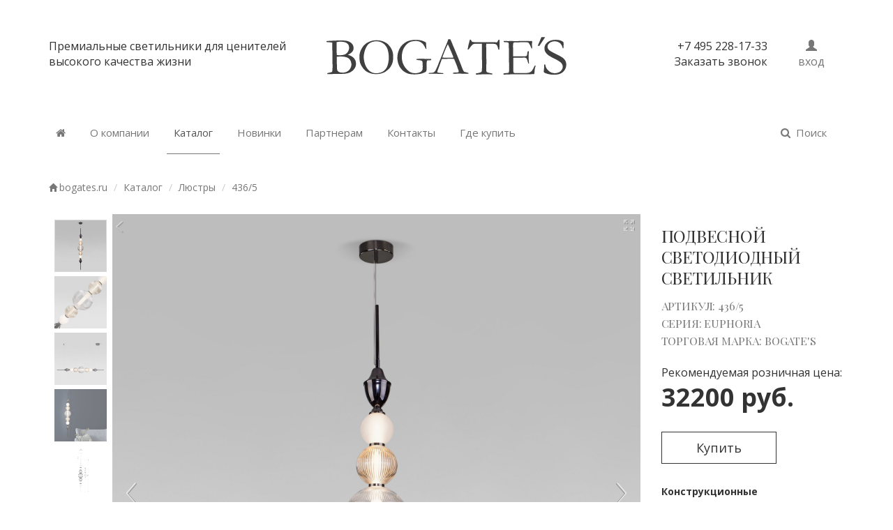

--- FILE ---
content_type: text/html; charset=UTF-8
request_url: https://bogates.ru/catalog/lustri/podvesnoy-svetodiodnyy-svetilnik-436-5-a057842
body_size: 8944
content:
<!doctype html>
<html lang="ru">
    <head>
        <meta charset="utf-8">
<meta http-equiv="X-UA-Compatible" content="IE=edge">
<meta name="viewport" content="width=device-width, initial-scale=1">
<meta name="csrf-token" content="zs4SNEwbUl9Q2PcbH8xLruRRLYWSDJF8DurRpHVF">
    <link rel="canonical" href="http://bogates.ru/catalog/lustri/podvesnoy-svetodiodnyy-svetilnik-436-5-a057842"/>
        <title>Bogates</title>
        <link href="https://fonts.googleapis.com/css?family=Raleway:100,600" rel="stylesheet" type="text/css">
        <link href="/css/bootstrap.css"  rel="stylesheet" type="text/css" media="all" />
<link href="/css/style.css"  rel="stylesheet" type="text/css" media="all" />
<link href="/css/font-awesome.css"  rel="stylesheet"> 
<link href="/css/easy-responsive-tabs.css"  rel='stylesheet' type='text/css'/>
<link href='//fonts.googleapis.com/css?family=Open+Sans:300,300i,400,400i,600,600i,700,700i,800' rel="stylesheet">
<link href='//fonts.googleapis.com/css?family=Lato:400,100,100italic,300,300italic,400italic,700,900,900italic,700italic' rel='stylesheet' type='text/css'>
<link href="//fonts.googleapis.com/css?family=Playfair+Display+SC:400,700&amp;subset=cyrillic" rel="stylesheet">
<link href="/css/bogates.css" rel="stylesheet" type="text/css">
<link href="https://bogates.ru/css/unite-gallery.css" rel="stylesheet" type="text/css">
    </head>
    <body>
        <div id="modal-login" class="modal fade" tabindex="-1" role="dialog" aria-labelledby="modal-login"></div>
<div id="modal-new-order" class="modal fade in" role="dialog"  tabindex="-1" aria-labelledby="modal-new-order"></div>
<div id="modal-callback" class="modal fade" tabindex="-1" role="dialog" aria-labelledby="modal-callback">
	<div class="modal-dialog">
    <div class="modal-content padding">
        <div class="clearfix">
            <h2 class="mb15 mt0 pull-left">Заказать звонок</h2>
            <button type="button" class="pull-right close" data-dismiss="modal" aria-label="Close"><small><span class="glyphicon glyphicon-remove" aria-hidden="true"></span></small></button>
        </div>
        <div id="callback-messages"></div>
        <form method="POST" action="https://bogates.ru/handlers/modal/callback" accept-charset="UTF-8" id="callback"><input name="_token" type="hidden" value="zs4SNEwbUl9Q2PcbH8xLruRRLYWSDJF8DurRpHVF">
        <div class="form-group placeholder-container">
            <input type="text" name="callback[name]" value="" class="form-control" placeholder="Ваше имя" id="callbackFio">
            <label for="callbackFio">Ваше имя</label>
        </div>
        <div class="form-group placeholder-container">
            <input type="text" name="callback[phone]" value="" class="form-control" placeholder="Телефон" id="callbackPhone">
            <label for="callbackPhone">Телефон</label>
        </div>
        <div class="form-group placeholder-container">
            <input type="text" name="callback[city]" value="" class="form-control" placeholder=" " id="callbackCity">
            <label for="callbackCity">Город</label>
        </div>
        <div class="form-group placeholder-container">
            <select name="callback[subject]" class="form-control">
                <option value="Начало сотрудничества">Начало сотрудничества</option>
                <option value="Консультация о продукции">Консультация о продукции</option>
                <option value="Отзыв о качестве товара">Отзыв о качестве товара</option>
                <option value="Отзыв о качестве работы компании">Отзыв о качестве работы компании</option>
                <option value="Пожелания и предложения">Пожелания и предложения</option>
                <option value="Интернет-система оформления заказов">Интернет-система оформления заказов</option>
                <option value="Записаться на обучение">Записаться на обучение</option>
            </select>
        </div>
        <button type="submit" class="btn btn-default brand-background">Отправить</button>
        </form>
    </div>
</div>

</div> 
			<!-- header -->
			<div class="header-panel">
				<div class="container">
					<div class="header-bot">
						<div class="header-bot_inner_wthreeinfo_header_mid clearfix">
							<div class="col-md-4 header-middle hidden-xs hidden-sm">
								<p class="slogan">Премиальные светильники для ценителей<br />высокого качества жизни</p>
							</div>
							<!-- header-bot -->
							<div class="col-sm-6 col-md-4 logo_agile text-center text-left-sm">
								<a href="/">
									<img src="/images/template/bogates-new.svg" class="maxw" alt="BOGATE'S - стильные светильники с хрусталем Strotskis" />
								</a>
							</div>
							<!-- header-bot -->
							<div class="col-sm-6 col-md-4 agileits-social top_content hidden-xs">
								<div class="row header-contacts">
																	<div class="col-xs-6 col-sm-9 col-md-9 col-lg-9 text-right">
									<span class="hidden-xs">+7 495 228-17-33</span>
									<a class="hidden-sm hidden-md hidden-lg" href="tel:+74952281733">+7&nbsp;495&nbsp;228-17-33</a><br class="visible-lg visible-md visible-xs" />
									<a href="#modal-callback" class="brand-color" data-toggle="modal" data-target="#modal-callback">Заказать&nbsp;звонок</a>
								</div>
								<div class="col-xs-3 col-sm-3 col-md-3 col-lg-3 text-center">
									<div class="text-center">
																					<span style="cursor: pointer;" class="brand-color" data-modal="modal-login"><span class="glyphicon glyphicon-user" aria-hidden="true"></span><br />вход</span>
																			</div>
								</div>
								</div>
							</div>
						</div>
					</div>
				</div>
			</div>
			<!-- //header-bot -->
			<!-- Navigation  -->
			<div class="ban-top">
        <div class="container">
	<div class="top_nav_left">
		<nav class="navbar navbar-default w100p">
			<!-- Brand and toggle get grouped for better mobile display -->
			<div class="navbar-header">
				<div class="pull-left">
					<button type="button" class="navbar-toggle collapsed" data-toggle="collapse" data-target="#bs-example-navbar-collapse-1" aria-expanded="false">
						<span class="sr-only">Toggle navigation</span>
						<span class="icon-bar"></span>
						<span class="icon-bar"></span>
						<span class="icon-bar"></span>
					</button>
				</div>
				<div class="pull-right">
											<span style="cursor: pointer;" class="navbar-toggle" data-modal="modal-login"><i class="fa fa-user" aria-hidden="true"></i></span>
									</div>
				<div class="pull-right">
					<a class="navbar-toggle" href="tel:+74952281733"><i class="fa fa-phone" aria-hidden="true"></i></a>
				</div>
			</div>
			<!-- Collect the nav links, forms, and other content for toggling -->
			<div class="collapse navbar-collapse menu--shylock" id="bs-example-navbar-collapse-1">
				<ul class="nav navbar-nav menu__list">
					<li class="menu__item  hidden-xs hidden-sm">
						<a class="menu__link" href="/"><i class="fa fa-home"></i> <span class="sr-only">(current)</span></a>
					</li>
					<li class="menu__item ">
						<a class="menu__link" href="/about">О компании</a>
					</li>


					<li class="menu__item active menu__item--current">
						<a href="/catalog" class="menu__link" >Каталог</a>




























					</li>
					<li class="menu__item ">
						<a class="menu__link" href="/catalog/novinki">Новинки</a>
					</li>



					<li class="menu__item ">
						<a class="menu__link" href="/partnership">Партнерам</a>
					</li>
					<li class="menu__item ">
						<a class="menu__link" href="/contacts">Контакты</a>
					</li>
					<li class="menu__item ">
						<a class="menu__link" href="/retail">Где купить</a>
					</li>
				</ul>
				<ul class="nav navbar-nav menu__list navbar-right">
					<li class="menu__item">
						<a class="menu__link fullscreen-search" href="#search"><i class="fa fa-search"></i><span class="hidden-sm">&nbsp;&nbsp;Поиск</span></a>
					</li>
				</ul>
		</nav>
	</div>
</div>


			</div>
			<!-- //Navigation  -->
			<!-- //header -->
			<div  class="pages mt30" ><!-- блок сотрудника -->
<!-- /блок сотрудника -->
<div class="single-product">
    <div class="container mt10">
        
        <div class="row">
            <div class="col-sm-12">
                <ol class="breadcrumb" itemscope itemtype="https://schema.org/BreadcrumbList">
                    <li itemprop="itemListElement" itemscope itemtype="https://schema.org/ListItem"><a class="brand-color" href="/" itemprop="item"><small><span class="glyphicon glyphicon-home"></span>&nbsp;</small><span itemprop="name" class="d-none">bogates.ru</span><meta itemprop="position" content="0"></a></li>
                                        <li itemprop="itemListElement" itemscope itemtype="https://schema.org/ListItem"><a class="brand-color" href="/catalog" itemprop="item"><span itemprop="name">Каталог</span><meta itemprop="position" content="1"></a></li>
                                        <li itemprop="itemListElement" itemscope itemtype="https://schema.org/ListItem"><a class="brand-color" href="/catalog/lustri" itemprop="item"><span itemprop="name">Люстры</span><meta itemprop="position" content="2"></a></li>
                                        <li class="active">436/5</li>
                </ol>
            </div>
        </div>
    </div>
    <div class="container mt20" >
        <div class="row" itemscope itemtype="http://schema.org/Product">
            <div class="col-xs-12 col-md-9 mb30">
                <div class="main-photo relative">
                    <div id="overphoto" class="hidden specs-icons text-center">
                                            </div>
                    <div id="gallery" class="main-photo-container">
                                                                                <img alt="Подвесной светодиодный светильник 436/5"
                             src="//cdn.minimir.ru/images/catalog/preview/podvesnoy-svetodiodnyy-svetilnik-so-steklyannymi-plafonami-436-5-a057842-0001.jpg"
                             data-image="//cdn.minimir.ru/images/catalog/podvesnoy-svetodiodnyy-svetilnik-so-steklyannymi-plafonami-436-5-a057842-0001.jpg"
                             data-description="" itemprop="image">
                                                                                                        <img alt="Подвесной светодиодный светильник 436/5"
                             src="//cdn.minimir.ru/images/catalog/preview/podvesnoy-svetodiodnyy-svetilnik-so-steklyannymi-plafonami-436-5-a057842-0003.jpg"
                             data-image="//cdn.minimir.ru/images/catalog/podvesnoy-svetodiodnyy-svetilnik-so-steklyannymi-plafonami-436-5-a057842-0003.jpg"
                             data-description="" itemprop="image">
                                                                                                        <img alt="Подвесной светодиодный светильник 436/5"
                             src="//cdn.minimir.ru/images/catalog/preview/podvesnoy-svetodiodnyy-svetilnik-so-steklyannymi-plafonami-436-5-a057842-0004.jpg"
                             data-image="//cdn.minimir.ru/images/catalog/podvesnoy-svetodiodnyy-svetilnik-so-steklyannymi-plafonami-436-5-a057842-0004.jpg"
                             data-description="" itemprop="image">
                                                                                                        <img alt="Подвесной светодиодный светильник 436/5"
                             src="//cdn.minimir.ru/images/catalog/preview/podvesnoy-svetodiodnyy-svetilnik-so-steklyannymi-plafonami-436-5-a057842-0002.jpg"
                             data-image="//cdn.minimir.ru/images/catalog/podvesnoy-svetodiodnyy-svetilnik-so-steklyannymi-plafonami-436-5-a057842-0002.jpg"
                             data-description="" itemprop="image">
                                                                                                        <img alt="Подвесной светодиодный светильник 436/5"
                             src="//cdn.minimir.ru/images/catalog/preview/podvesnoy-svetodiodnyy-svetilnik-so-steklyannymi-plafonami-436-5-a057842-0005.svg"
                             data-image="//cdn.minimir.ru/images/catalog/podvesnoy-svetodiodnyy-svetilnik-so-steklyannymi-plafonami-436-5-a057842-0005.svg"
                             data-description="" itemprop="image">
                                                                                            </div>
                </div>
                                <div class="product-details mt30" itemprop="description">
                    <p>Подвесной светодиодный светильник 436/5 черный жемчуг поможет создать качественное акцентное освещение квартиры, кафе или магазина.</p>
<p>Источником света являются экономичные SMD светодиоды с мощностью 18 Вт и цветовой температурой 4200 К, обладающие высокой светоотдачей и излучающие равномерный световой поток 815 лм. Корпус светильника изготовлен из прочного металла, который надежно защищает внутренний механизм от повреждений.</p>


                </div>
                            </div>
            <div class="col-xs-12 col-md-3">
                <h1 class="mb5" itemprop="name">Подвесной светодиодный светильник
                                    </h1>
                <h2 class="mt0 mb30">
                    <ul class="list-unstyled text-muted">
                        <li class="mb5">Артикул: 436/5</li>
                        <li class="mb5">Серия: Euphoria</li>                        <li class="mb5">Торговая марка: Bogate&#039;s</li>                    </ul>
                </h2>
                

                                
                <div class="mb30 mt5 text-center-xs" itemprop="offers" itemscope itemtype="http://schema.org/Offer">
                                        <div class="mt10">Рекомендуемая розничная цена: <div class="h1 mt5 mb30"><strong><span itemprop="price">32200</span> руб.</strong><meta itemprop="priceCurrency" content="RUB"></div></div>
                                    </div>
                <div class="product-quantity mb30">
                    <div class="row">
                        <div class="col-md-12 col-md-10 col-lg-8">
                            <button id="button_buy" value="1a057842" class="btn btn-default btn-lg brand-color hvr-outline-out outline-black w100p">Купить</button>
                            
                        </div>
                    </div>
                </div>
                                                <div class="technical-parameters-short">
                                                            <p >
                        <strong>Конструкционные характеристики</strong>
                    </p>
                                        <p >
                        <span class="text-muted">Длина:</span> &nbsp;
                        200 мм
                    </p>
                                        <p >
                        <span class="text-muted">Ширина:</span> &nbsp;
                        200 мм
                    </p>
                                        <p >
                        <span class="text-muted">Высота:</span> &nbsp;
                        1350 мм
                    </p>
                                        <p >
                        <span class="text-muted">Источник света:</span> &nbsp;
                        встроенные LED 
                    </p>
                                        <p >
                        <span class="text-muted">Материал изделия:</span> &nbsp;
                        металл; стекло 
                    </p>
                                        <p  class="hiddenelements hide" >
                        <span class="text-muted">Диаметр потолочной чаши:</span> &nbsp;
                        120 мм
                    </p>
                                        <p  class="hiddenelements hide" >
                        <span class="text-muted">Тип светодиодов:</span> &nbsp;
                        SMD 
                    </p>
                                        <p  class="hiddenelements hide" >
                        <span class="text-muted">Количество светодиодов:</span> &nbsp;
                        728 шт.
                    </p>
                                        <p  class="hiddenelements hide" >
                        <span class="text-muted">Высота максимальная:</span> &nbsp;
                        1350 мм
                    </p>
                                        <p  class="hiddenelements hide" >
                        <span class="text-muted">Степень пылевлагозащиты:</span> &nbsp;
                        IP20 
                    </p>
                                        <p  class="hiddenelements hide" >
                        <span class="text-muted">Цвет изделия:</span> &nbsp;
                        черный 
                    </p>
                                        <p  class="hiddenelements hide" >
                        <span class="text-muted">Материал [для фильтров]:</span> &nbsp;
                        металл; стекло 
                    </p>
                                        <p  class="hiddenelements hide" >
                        <span class="text-muted">Материал арматуры:</span> &nbsp;
                        металл 
                    </p>
                                        <p  class="hiddenelements hide" >
                        <span class="text-muted">Цвет арматуры:</span> &nbsp;
                        чёрный жемчуг 
                    </p>
                                        <p  class="hiddenelements hide" >
                        <span class="text-muted">Материал плафона / абажура:</span> &nbsp;
                        стекло 
                    </p>
                                        <p  class="hiddenelements hide" >
                        <span class="text-muted">Цвет плафона / абажура:</span> &nbsp;
                        белый; прозрачный; янтарный 
                    </p>
                                        <p  class="hiddenelements hide" >
                        <span class="text-muted">Способ монтажа:</span> &nbsp;
                        накладной 
                    </p>
                                        <p  class="hiddenelements hide" >
                        <span class="text-muted">Тип крепления светильника:</span> &nbsp;
                        планка 
                    </p>
                                        <p  class="hiddenelements hide" >
                        <span class="text-muted">Торговая группа:</span> &nbsp;
                        Bogate`s 
                    </p>
                                                            <p  class="hiddenelements hide" >
                        <strong>Световые характеристики</strong>
                    </p>
                                        <p  class="hiddenelements hide" >
                        <span class="text-muted">Световой поток:</span> &nbsp;
                        815 лм
                    </p>
                                        <p  class="hiddenelements hide" >
                        <span class="text-muted">Цветовая температура:</span> &nbsp;
                        4000 К
                    </p>
                                        <p  class="hiddenelements hide" >
                        <span class="text-muted">Индекс цветопередачи Ra:</span> &nbsp;
                        94 %
                    </p>
                                                            <p  class="hiddenelements hide" >
                        <strong>Электротехнические параметры</strong>
                    </p>
                                        <p  class="hiddenelements hide" >
                        <span class="text-muted">Мощность:</span> &nbsp;
                        18 Вт
                    </p>
                                        <p  class="hiddenelements hide" >
                        <span class="text-muted">Питание:</span> &nbsp;
                        230 В, 50 Гц 
                    </p>
                                                            <p  class="hiddenelements hide" >
                        <strong>Эксплуатационные характеристики</strong>
                    </p>
                                        <p  class="hiddenelements hide" >
                        <span class="text-muted">Класс энергоэффективности:</span> &nbsp;
                        A 
                    </p>
                                        <p  class="hiddenelements hide" >
                        <span class="text-muted">Умный дом Minimir Home:</span> &nbsp;
                        совместим с умным выключателем; совместим с умным реле 
                    </p>
                                        <p  class="hiddenelements hide" >
                        <span class="text-muted">Класс защиты от поражения электрическим током:</span> &nbsp;
                        I 
                    </p>
                                        <p  class="hiddenelements hide" >
                        <span class="text-muted">Стиль:</span> &nbsp;
                        ар-деко; современный 
                    </p>
                                        <p  class="hiddenelements hide" >
                        <span class="text-muted">Срок службы светодиодов:</span> &nbsp;
                        50000 ч
                    </p>
                                        <p  class="hiddenelements hide" >
                        <span class="text-muted">Диапазон рабочих температур:</span> &nbsp;
                        -10 ... +40 °C
                    </p>
                                        <p  class="hiddenelements hide" >
                        <span class="text-muted">Коэффициент пульсации:</span> &nbsp;
                        &lt; 5 %
                    </p>
                                        <p  class="hiddenelements hide" >
                        <span class="text-muted">Рекомендуемая площадь освещения:</span> &nbsp;
                        3 м кв.
                    </p>
                                        <p  class="hiddenelements hide" >
                        <span class="text-muted">Помещение:</span> &nbsp;
                        гостиная; гостиница; кабинет; спальня 
                    </p>
                                        <p  class="hiddenelements hide" >
                        <span class="text-muted">Гарантийный срок:</span> &nbsp;
                        60 мес.
                    </p>
                                                            <p  class="hiddenelements hide" >
                        <strong>Дополнительные сведения</strong>
                    </p>
                                        <p  class="hiddenelements hide" >
                        <span class="text-muted">Тип изделия:</span> &nbsp;
                        потолочный светильник 
                    </p>
                                        <p  class="hiddenelements hide" >
                        <span class="text-muted">Бренд:</span> &nbsp;
                        Bogate&#039;s 
                    </p>
                                                                                <p class="mt15">
                        <a class="brand-color btn hvr-outline-out outline-black" href="#technical-parameters-modal" data-toggle="modal" data-target="#technical-parameters-modal">Подробнее</a>
                    </p>
                </div>
                <div class="modal fade" id="technical-parameters-modal" tabindex="-1" role="dialog">
  <div class="modal-dialog modal-lg" role="document">
    <div class="modal-content">
      <div class="modal-header">
        <button type="button" class="close" data-dismiss="modal" aria-label="Close"><span aria-hidden="true">&times;</span></button>
        <h2 class="modal-title" id="myModalLabel">Технические характеристики</h2>
      </div>
      <div class="modal-body">
				<div class="technical-parameters-article">
				</div>
				<div class="technical-parameters">
					
					<p>Артикул: 436/5</p>
					<p>Серия: Euphoria</p>					<p class="mb15">Торговая марка: Bogate&#039;s</p><br />																		<p>
								<strong>Конструкционные характеристики</strong>
							</p>
															<p>
									<span class="text-muted">Длина:</span> &nbsp;
									200 мм
								</p>
															<p>
									<span class="text-muted">Ширина:</span> &nbsp;
									200 мм
								</p>
															<p>
									<span class="text-muted">Высота:</span> &nbsp;
									1350 мм
								</p>
															<p>
									<span class="text-muted">Источник света:</span> &nbsp;
									встроенные LED 
								</p>
															<p>
									<span class="text-muted">Материал изделия:</span> &nbsp;
									металл; стекло 
								</p>
															<p>
									<span class="text-muted">Диаметр потолочной чаши:</span> &nbsp;
									120 мм
								</p>
															<p>
									<span class="text-muted">Тип светодиодов:</span> &nbsp;
									SMD 
								</p>
															<p>
									<span class="text-muted">Количество светодиодов:</span> &nbsp;
									728 шт.
								</p>
															<p>
									<span class="text-muted">Высота максимальная:</span> &nbsp;
									1350 мм
								</p>
															<p>
									<span class="text-muted">Степень пылевлагозащиты:</span> &nbsp;
									IP20 
								</p>
															<p>
									<span class="text-muted">Цвет изделия:</span> &nbsp;
									черный 
								</p>
															<p>
									<span class="text-muted">Материал [для фильтров]:</span> &nbsp;
									металл; стекло 
								</p>
															<p>
									<span class="text-muted">Материал арматуры:</span> &nbsp;
									металл 
								</p>
															<p>
									<span class="text-muted">Цвет арматуры:</span> &nbsp;
									чёрный жемчуг 
								</p>
															<p>
									<span class="text-muted">Материал плафона / абажура:</span> &nbsp;
									стекло 
								</p>
															<p>
									<span class="text-muted">Цвет плафона / абажура:</span> &nbsp;
									белый; прозрачный; янтарный 
								</p>
															<p>
									<span class="text-muted">Способ монтажа:</span> &nbsp;
									накладной 
								</p>
															<p>
									<span class="text-muted">Тип крепления светильника:</span> &nbsp;
									планка 
								</p>
															<p>
									<span class="text-muted">Торговая группа:</span> &nbsp;
									Bogate`s 
								</p>
																				<p>
								<strong>Световые характеристики</strong>
							</p>
															<p>
									<span class="text-muted">Световой поток:</span> &nbsp;
									815 лм
								</p>
															<p>
									<span class="text-muted">Цветовая температура:</span> &nbsp;
									4000 К
								</p>
															<p>
									<span class="text-muted">Индекс цветопередачи Ra:</span> &nbsp;
									94 %
								</p>
																				<p>
								<strong>Электротехнические параметры</strong>
							</p>
															<p>
									<span class="text-muted">Мощность:</span> &nbsp;
									18 Вт
								</p>
															<p>
									<span class="text-muted">Питание:</span> &nbsp;
									230 В, 50 Гц 
								</p>
																				<p>
								<strong>Эксплуатационные характеристики</strong>
							</p>
															<p>
									<span class="text-muted">Класс энергоэффективности:</span> &nbsp;
									A 
								</p>
															<p>
									<span class="text-muted">Умный дом Minimir Home:</span> &nbsp;
									совместим с умным выключателем; совместим с умным реле 
								</p>
															<p>
									<span class="text-muted">Класс защиты от поражения электрическим током:</span> &nbsp;
									I 
								</p>
															<p>
									<span class="text-muted">Стиль:</span> &nbsp;
									ар-деко; современный 
								</p>
															<p>
									<span class="text-muted">Срок службы светодиодов:</span> &nbsp;
									50000 ч
								</p>
															<p>
									<span class="text-muted">Диапазон рабочих температур:</span> &nbsp;
									-10 ... +40 °C
								</p>
															<p>
									<span class="text-muted">Коэффициент пульсации:</span> &nbsp;
									&lt; 5 %
								</p>
															<p>
									<span class="text-muted">Рекомендуемая площадь освещения:</span> &nbsp;
									3 м кв.
								</p>
															<p>
									<span class="text-muted">Помещение:</span> &nbsp;
									гостиная; гостиница; кабинет; спальня 
								</p>
															<p>
									<span class="text-muted">Гарантийный срок:</span> &nbsp;
									60 мес.
								</p>
																				<p>
								<strong>Дополнительные сведения</strong>
							</p>
															<p>
									<span class="text-muted">Тип изделия:</span> &nbsp;
									потолочный светильник 
								</p>
															<p>
									<span class="text-muted">Бренд:</span> &nbsp;
									Bogate&#039;s 
								</p>
																																				<p><strong>Индивидуальная упаковка</strong></p>
															<p>
									<span class="text-muted">Кол-во:</span> 1 шт.
								</p>
															<p>
									<span class="text-muted">Вес:</span> 4.523 кг
								</p>
															<p>
									<span class="text-muted">Объем:</span> 0.08423520 м<sup>3</sup>
								</p>
															<p>
									<span class="text-muted">Длина:</span> 1090 мм
								</p>
															<p>
									<span class="text-muted">Ширина:</span> 276 мм
								</p>
															<p>
									<span class="text-muted">Высота:</span> 280 мм
								</p>
															<p>
									<span class="text-muted">Штрихкод:</span> 4690389180347 
								</p>
																						</div>
			</div>
    </div>
  </div>
</div>            </div>
        </div>

            </div>
</div>
<div class="container share mt15 mb15 hidden">
    Поделиться ссылкой <small><span class="glyphicon glyphicon-link" aria-hidden="true"></span></small>:<br class="visible-sm visible-xs" />
    <a href="https://vk.com/share.php?url=https://bogates.ru/catalog/lustri/podvesnoy-svetodiodnyy-svetilnik-436-5-a057842" class="brand-color" target="_blank" >Вконтакте</a>,
    <a href="https://www.facebook.com/sharer/sharer.php?u=https://bogates.ru/catalog/lustri/podvesnoy-svetodiodnyy-svetilnik-436-5-a057842" class="brand-color" target="_blank" >Facebook</a>,
    <a href="https://twitter.com/home?status=https://bogates.ru/catalog/lustri/podvesnoy-svetodiodnyy-svetilnik-436-5-a057842" class="brand-color" target="_blank" >Twitter</a>,
    <a href="mailto:Кому?subject=Посмотрите этот товар на сайте Евросвет: 436/5&amp;body=Ссылка https://bogates.ru/catalog/lustri/podvesnoy-svetodiodnyy-svetilnik-436-5-a057842" class="brand-color" target="_blank" >Email</a>
</div>
<img src="https://minimir.ru/update-viewed?viewed=1a057842" style="display:none">
</div>
		<div class="coupons">
			<div class="coupons-grids text-center">
				<h2>Премиальные светильники <br class="" />для ценителей высокого качества жизни!</h2>
			</div>
		</div>
		<div class="footer">
			<div class="container">
				<div class="row">
					<div class="col-xs-6 col-md-4 mb30">
						<h2>Информация</h2>
						<div class="row">
							<div class="col-sm-6">
								<ul class="p0 list-unstyled">
									<li class="mb5"><a href="/about">О компании</a></li>
									<li class="mb5"><a href="/catalog">Каталог</a></li>
									<li class="mb5"><a href="/new-products">Новинки</a></li>
									<li class="mb5"><a href="/news/stocks">Акции</a></li>
								</ul>
							</div>
							<div class="col-sm-6">
								<ul class="p0 list-unstyled">

									<li class="mb5"><a href="/partnership">Партнерам</a></li>
									<li class="mb5"><a href="/retail">Где купить</a></li>
									<li class="mb5"><a href="/contacts">Контакты</a></li>
								</ul>
							</div>
						</div>
					</div>
					<div class="col-xs-6 col-md-4 mb30">
						<h2>Категории</h2>
						<ul class="p0 list-unstyled">
							<li class="mb5"><a href="/catalog/lustri">Люстры</a></li>
							<li class="mb5"><a href="/catalog/nastennie-svetilniki">Настенные светильники</a></li>
							<li class="mb5"><a href="/catalog/nastolnie-lampi">Настольные и напольные светильники</a></li>
						</ul>
					</div>
					<div class="clearfix visible-xs visible-sm"></div>
					<div class="col-md-4 mb30">
						<h2>Контакты</h2>
						<ul class="p0 list-unstyled">
							<li class="mb5">
								<a href="tel:+74952281733"><i class="fa fa-phone" aria-hidden="true"></i> &nbsp;&nbsp;+7 495 228-17-33</a>
							</li>
							<li class="mb5">
								<a href="mailto:info@bogates.ru"><i class="fa fa-envelope" aria-hidden="true"></i> &nbsp;&nbsp; info@bogates.ru</a>
							</li>
							<li class="mb5">
								<a href="/contacts/"><i class="fa fa-map-marker" aria-hidden="true"></i> &nbsp;&nbsp; 142170, г. Москва, ул.&nbsp;Кутузова&nbsp;12</a>
							</li>
						</ul>
					</div>
				</div>
				<div class="row">
					<div class="col-xs-12 mb30 text-center">
						<h2>Наши партнеры</h2>

						<div class="footer-row">
							<a href="http://eurosvet.ru" onclick="ga('send', 'event', 'Click', 'Логотип на сайте', 'Логотип Eurosvet');">
															<img src="/images/template/logo/-eurosvet-white.svg" style="fill: #fff; color: #fff;" alt="Eurosvet" height="25" class=" footer-partners">

							</a>
							<a href="http://elektrostandard.ru/" onclick="ga('send', 'event', 'Click', 'Логотип на сайте', 'Логотип Электростандарт');">
															<img src="/images/template/logo/-elektrostandard-white.svg" alt="Электростандарт" height="25" class=" footer-partners">

							</a>
							<a href="http://werkel.ru" onclick="ga('send', 'event', 'Click', 'Логотип на сайте', 'Логотип Werkel');">
															<img src="/images/template/logo/-werkel-white.svg" alt="Werkel" height="25" class=" footer-partners">

							</a>
							
							
							
							<a href="http://strotskis.ru" onclick="ga('send', 'event', 'Click', 'Логотип на сайте', 'Логотип Strotskis');">
															<img src="/images/template/logo/-strotskis-white.svg" alt="Strotskis" height="25" class=" footer-partners">

							</a>
													<a href="http://gottis.ru" onclick="ga('send', 'event', 'Click', 'Логотип на сайте', 'Логотип Gottis');">
														<img src="/images/template/logo/-gottis-white.svg" alt="Gottis" height="25" class=" footer-partners">

													</a>
							
							
							
						</div>

					</div>
				</div>
			</div>
		</div>
	</div>
</div>

<!-- Модальные окна -->
<div id="modal-login" class="modal fade" tabindex="-1" role="dialog" aria-labelledby="modal-login">
	<div class="modal-dialog">
    <div class="modal-content">
			<div class="padding">
				<div class="row mt15">
					<div class="col-xs-10 col-sm-10">
						<h2 class="mt0 mb0 asdasd">Вход в личный кабинет</h2>
					</div>
					<div class="col-xs-2 text-right">
						<button type="button" title="Закрыть" class="btn btn-link brand-color" data-dismiss="modal" aria-label="Close"><strong><span class="glyphicon glyphicon-remove" aria-hidden="true"></span></strong></button>
					</div>
				</div>
			</div>
			<div class="modal-body">
				<p class="mb15">Все светильники Bogate’s доступны к заказу для оптовых клиентов через личный кабинет сайта <strong>EUROSVET.RU.</strong></p>
				<p class="mb30"><a class="brand-color" href="http://eurosvet.ru/catalog/trademark/bogate-s">Раздел светильников Bogate’s на сайте Eurosvet.ru</a></p>
				<form class="form-horizontal" method="POST" action="https://bogates.ru/office/login">
                                    <input type="hidden" name="_token" value="zs4SNEwbUl9Q2PcbH8xLruRRLYWSDJF8DurRpHVF">
					<div class="form-group">
						<label for="username" class="col-sm-2 control-label"><small>Логин</small></label>
						<div class="col-sm-10">
                                                    <input type="email" name="username" class="form-control" id="username" placeholder="Логин" value="" required="">
						</div>
					</div>
					<div class="form-group">
						<label for="password" class="col-sm-2 control-label"><small>Пароль</small></label>
						<div class="col-sm-10">
							<input type="password" name="password" class="form-control" id="password" placeholder="Пароль" required="">
						</div>
					</div>
					<div class="form-group">
						<div class="col-sm-offset-2 col-sm-10">
							<div class="checkbox">
								<label>
									<input type="checkbox" name="remember"> <small>Запомнить</small>
								</label>
							</div>
						</div>
					</div>
					<div class="form-group">
						<div class="col-sm-offset-2 col-sm-10">
							<button type="submit" class="btn btn-default brand-background">Войти</button>
						</div>
					</div>
				</form>
			</div>
		</div>
	</div>
</div>
<div id="search">
	<a class="close-fullscreen-search" href="#search" data-colse="#search"><i class="fa fa-times" aria-hidden="true"></i></a>
	<form method="POST" action="https://bogates.ru/catalog/search" accept-charset="UTF-8"><input name="_token" type="hidden" value="zs4SNEwbUl9Q2PcbH8xLruRRLYWSDJF8DurRpHVF">
		<input id="search-input" placeholder=" поиск по сайту..." autocomplete="off" name="search" type="text">
		<button type="submit" class="btn-search"><i class="fa fa-search"></i></button>
	</form>
</div>
<script src="/js/jquery-3.2.1.min.js"></script>
<script src="/js/bootstrap.min.js"></script>
<script src="https://cdnjs.cloudflare.com/ajax/libs/jquery.maskedinput/1.4.1/jquery.maskedinput.js" integrity="sha512-yVcJYuVlmaPrv3FRfBYGbXaurHsB2cGmyHr4Rf1cxAS+IOe/tCqxWY/EoBKLoDknY4oI1BNJ1lSU2dxxGo9WDw==" crossorigin="anonymous" referrerpolicy="no-referrer"></script>
<script src="/js/bogates.js"></script>

<script src="https://bogates.ru/js/unitegallery.min.js"></script>
<script src="https://bogates.ru/js/ug-theme-compact.js"></script>
<script>
$(document).ready(function () {
    $('#button_buy').click(function(){
        let code1c = $(this).val();
        let url = 'http://minimir.ru/handlers/basket/addd/'+code1c+'/';
        window.open(url);
    });

    $("#gallery").unitegallery({
        theme_panel_position: "left",
        gallery_background_color: '#ffffff',
        slider_transition: "fade",
        slider_control_zoom: false,
        slider_enable_zoom_panel: false,
        slider_enable_play_button: false,
        slider_fullscreen_button_align_hor: "right",
        slider_fullscreen_button_align_vert: "top",
        slider_fullscreen_button_offset_hor: 8,
        slider_fullscreen_button_offset_vert: 8,
        slider_textpanel_always_on: false,
        thumb_overlay_color: "#ffffff",
        thumb_border_color: "#ffffff",
        gallery_width: 900,
        gallery_height: 848,
        slider_textpanel_always_on: false,
        slider_enable_text_panel: false,
        thumb_width: 75,
        thumb_height: 75,
    });

    $('.toggle-hidden-row').on('click', showOrHideToggler);
    $('.toggle-package-table').on('click', showOrHideToggler);
});

function showOrHideToggler(e) {
    e.preventDefault();

    var arrow = $(this).find('.turn');
    var linkToElement = $(this).attr('href') || $(this).data('link');
    var linkedElement = $(linkToElement);
    var elements = linkedElement.find('.hiddenelements');

    arrow.toggleClass('up');
    elements.toggleClass('hide');

}
</script>
<!-- //footer -->
<div class="counters">
	<!--LiveInternet counter--><script type="text/javascript">
	document.write("<a href='//www.liveinternet.ru/click' "+
	"target=_blank><img src='//counter.yadro.ru/hit?t45.6;r"+
	escape(document.referrer)+((typeof(screen)=="undefined")?"":
	";s"+screen.width+"*"+screen.height+"*"+(screen.colorDepth?
	screen.colorDepth:screen.pixelDepth))+";u"+escape(document.URL)+
	";h"+escape(document.title.substring(0,150))+";"+Math.random()+
	"' alt='' title='LiveInternet' "+
	"border='0' width='31' height='31'><\/a>")
	</script><!--/LiveInternet-->


	<!-- Global site tag (gtag.js) - Google Analytics -->
	<script async src="https://www.googletagmanager.com/gtag/js?id=UA-4005008-6"></script>
	<script>
		window.dataLayer = window.dataLayer || [];
		function gtag(){dataLayer.push(arguments);}
		gtag('js', new Date());

		gtag('config', 'UA-4005008-6');
	</script>

<!-- Yandex.Metrika informer -->
<a href="https://metrika.yandex.ru/stat/?id=20086633&amp;from=informer"
target="_blank" rel="nofollow"><img src="https://informer.yandex.ru/informer/20086633/3_1_FFFFFFFF_EFEFEFFF_0_pageviews"
style="width:88px; height:31px; border:0;" alt="Яндекс.Метрика" title="Яндекс.Метрика: данные за сегодня (просмотры, визиты и уникальные посетители)" class="ym-advanced-informer" data-cid="20086633" data-lang="ru" /></a>
<!-- /Yandex.Metrika informer -->

<!-- Yandex.Metrika counter -->
<script type="text/javascript">
    (function(m,e,t,r,i,k,a){
        m[i]=m[i]||function(){(m[i].a=m[i].a||[]).push(arguments)};
        m[i].l=1*new Date();
        for (var j = 0; j < document.scripts.length; j++) {if (document.scripts[j].src === r) { return; }}
        k=e.createElement(t),a=e.getElementsByTagName(t)[0],k.async=1,k.src=r,a.parentNode.insertBefore(k,a)
    })(window, document,'script','https://mc.yandex.ru/metrika/tag.js?id=105069162', 'ym');

    ym(105069162, 'init', {ssr:true, webvisor:true, clickmap:true, ecommerce:"dataLayer", accurateTrackBounce:true, trackLinks:true});
</script>
<noscript><div><img src="https://mc.yandex.ru/watch/105069162" style="position:absolute; left:-9999px;" alt="" /></div></noscript>
<!-- /Yandex.Metrika counter -->
</div>
</body>
</html>


--- FILE ---
content_type: text/css
request_url: https://bogates.ru/css/style.css
body_size: 19869
content:
/*--
Author: W3layouts
Author URL: http://w3layouts.com
License: Creative Commons Attribution 3.0 Unported
License URL: http://creativecommons.org/licenses/by/3.0/
--*/

html, body{
	margin:0;
	font-size: 100%;
	background: #fff;
	font-family: 'Open Sans', sans-serif;
}
body a {
	text-decoration:none;
	color: #777;
	transition:0.5s all;
	-webkit-transition:0.5s all;
	-moz-transition:0.5s all;
	-o-transition:0.5s all;
	-ms-transition:0.5s all;
}
a:hover, a:focus {
  color: #333;
	text-decoration:none;
}
a:hover{
 text-decoration:none;
}
.brand-color {
	color: #777;
	transition:0.5s all;
	-webkit-transition:0.5s all;
	-moz-transition:0.5s all;
	-o-transition:0.5s all;
	-ms-transition:0.5s all;
}
input[type="button"],input[type="submit"]{
	transition:0.5s all;
	-webkit-transition:0.5s all;
	-moz-transition:0.5s all;
	-o-transition:0.5s all;
	-ms-transition:0.5s all;
}
h1,h2,h3,h4,h5,h6{
	margin:0;
	font-family: 'Open Sans', sans-serif;
	letter-spacing: -0.01em;
	line-height: 1.25;
}	
h1, h2 {
	font-family: 'Playfair Display SC', Georgia, "Times New Roman", serif;
	text-transform: uppercase;
}
p{
	margin:0 0 1em 0;
	font-size: 1em;
}
ul{
	font-size: 1em;
	margin-bottom:1em;
}
label{
	margin:0;
}
/*-- header --*/
.header-panel {
	position:relative;
}
.header {
    background: #fbfbfb;
		position:absolute;
		width: 100%;
}

.header ul li {
    text-align: left;
    color: #333;
    font-size: 13px;
    padding: 7px 0;
    letter-spacing: 1px;
}
.header ul li a {
    color: #333;
    text-decoration: none;
}
.header ul li i {
    margin-right: 7px;
    top: 2px;
    color: #215694;
}
.header-right {
    text-align: right;
}
.header-left{
    text-align: left;	
}
.header-bot_inner_wthreeinfo_header_mid {
    margin: 0 auto;
}
.header-bot_inner_wthreeinfo_header_mid  .slogan,
.header-bot_inner_wthreeinfo_header_mid  .header-contacts  {
	margin-top: 35px;
}
.header-bot_inner_wthreeinfo_header_mid  .header-contacts i {
    color: #215694;
		font-weight:bold;
}
.header-bot_inner_wthreeinfo_header_mid  .header-contacts a {
    color: #333;
}
.header-bot_inner_wthreeinfo_header_mid  .header-contacts a:hover {
    color: #777;
}
/*-- //header --*/
.social-nav {
    padding: 0;
    list-style: none;
    display: inline-block;
    margin: 1em 0 0;
    float: right;
}
.social-nav li {
    display: inline-block;
    margin: 0 6px;
}
.social-nav a {
    display: inline-block;
    float: none;
    width: 30px;
    height: 30px;
    text-decoration: none;
    cursor: pointer;
    text-align: center;
    line-height: 30px;
    background: #414042;
    position: relative;
    -webkit-transition: 0.5s;
    -moz-transition: 0.5s;
    -o-transition: 0.5s;
    transition: 0.5s;
}
.model-3d-0 a {
    background:#5C5B5B;
    -webkit-transform-style: preserve-3d;
    -moz-transform-style: preserve-3d;
    -ms-transform-style: preserve-3d;
    -o-transform-style: preserve-3d;
    transform-style: preserve-3d;
}
.model-3d-0 .front, .model-3d-0 .back {
    width: 30px;
    height: 30px;
    position: absolute;
    top: 0;
    left: 0;
    -webkit-transform: translateZ(18px);
    -moz-transform: translateZ(18px);
    -ms-transform: translateZ(18px);
    -o-transform: translateZ(18px);
    transform: translateZ(18px);
    -webkit-backface-visibility: visible;
    -moz-backface-visibility: visible;
    -ms-backface-visibility: visible;
    -o-backface-visibility: visible;
    backface-visibility: visible;
	color:#212121;
	font-size:12px;
}
.model-3d-0 .back {
    -webkit-transform: rotateX(90deg) translateZ(18px);
    -moz-transform: rotateX(90deg) translateZ(18px);
    -ms-transform: rotateX(90deg) translateZ(18px);
    -o-transform: rotateX(90deg) translateZ(18px);
    transform: rotateX(90deg) translateZ(18px);
    -webkit-backface-visibility: hidden;
    -moz-backface-visibility: hidden;
    -ms-backface-visibility: hidden;
    -o-backface-visibility: hidden;
    backface-visibility: hidden;
}
a.twitter .front {
    background: #00acee;
}
a.facebook .front {
    background: #3b5998;
}
a.instagram .front {
    background: #f77737;
}
a.pinterest .front {
    background: #bd081c;
}
.twitter .back,.facebook .back,.instagram .back,.pinterest .back{
    background:#fff;
}
.model-3d-0 a:hover {
    -webkit-transform: rotateX(-90deg);
    -moz-transform: rotateX(-90deg);
    -ms-transform: rotateX(-90deg);
    -o-transform: rotateX(-90deg);
    transform: rotateX(-90deg);
}
.model-3d-0 a:hover .back {
    -webkit-backface-visibility: visible;
    -moz-backface-visibility: visible;
    -ms-backface-visibility: visible;
    -o-backface-visibility: visible;
    backface-visibility: visible;
}
.w3_agile_social .front i{
	color: #fff;
    font-size: 12px;
}
.w3_agile_social .back i{
	color: #414042;
    font-size: 12px;
}
.w3ls_team_grid img {
    background: #e4e3e3;
    padding: 7px;
}
/*--social icons--*/
/* Brand Colours */
.facebook{
    background: #3b5998;
}
.twitter{
    background: #00acee;
}
.google-plus{
	background:#dd4b39;
}
.rss{
	background:#f26522;
}
.social-icon-w3-agile {
    width: 25%;
    float: left;
    text-align: center;
    padding:1.5em 0;
}
.social-icon-w3-agile i {
    color: #fff;
    font-size:28px;
}
.social-agileinfo a:hover {
    opacity: 0.8;
}
li.share {
    vertical-align: super;
    font-size: 1em;
    font-weight: 600;
    letter-spacing: 2px;
}
/*--social-icons--*/
.logo_agile img {
		height: 120px;
}
@media (max-width: 991px) {
	.logo_agile img {
		height: 90px;
	}
}
/*-- header-bot --*/
.header-left img {
    width: 73%;
}
.header-bot {
		margin-top: 20px;
    padding: 0 0 20px 0;
}
.header-middle form input[type="search"] {
    outline: none;
    border: none;
    width: 87%;
    padding: 12px 10px;
    color: #848484;
    font-size: 16px;
    border: 1px solid #ddd;
	letter-spacing:1px;
}
.header-middle form input[type="submit"]{
    background: url(../images/search.png) no-repeat 4px 0px #215694;
    width: 11%;
    height: 50px;
    border: none;
    padding: 0;
    border: none;
    outline: none;
}
.sear-sub{
    float: right;
    width: 10%;		
}
.header-middle {
	padding:0;
}
.header-right ul {
    margin-top: 20px;
}
.section_room select option {
    line-height: 1.8em;
}
/* Icons */
.footer-bottom a {

}

/* pop-up text */
.footer-bottom a span {
    color: #fff;
    position: absolute;
    bottom: 0;
    width: 19%;
    left: 59px;
    text-align: center;
    right: -25px;
    padding: 2px 0px;
    font-size: 1em;
    border-radius: 2px;
    background: #215694;
    visibility: hidden;
    opacity: 0;
    -o-transition: all .5s cubic-bezier(0.68, -0.55, 0.265, 1.55);
    -webkit-transition: all .5s cubic-bezier(0.68, -0.55, 0.265, 1.55);
    -moz-transition: all .5s cubic-bezier(0.68, -0.55, 0.265, 1.55);
    transition: all .5s cubic-bezier(0.68, -0.55, 0.265, 1.55);
}

/* pop-up text arrow */

.footer-bottom a span:before {
    content: '';
    width: 0;
    height: 0;
    border-left: 5px solid transparent;
    border-right: 5px solid transparent;
    border-top: 5px solid #215694;
    position: absolute;
    bottom: -4px;
    left: 21px;
}
.footer-bottom a:hover span {
    bottom: 41px;
    visibility: visible;
    opacity: 1;
}

/*-- //header-bot --*/
/*-- banner-top --*/
.ban-top{
	background:#414042;
	background:transparent;
  padding: 0;
}
.dropdown-menu.columns-3 {
    min-width: 700px;
		padding: 15px;
}
.dropdown-menu {
    top: 98%;
    padding: 0;
    margin:0;
    border-radius: 4px;
    -webkit-box-shadow: none;
    box-shadow: none;
}
.multi-gd-img img{
	width:100%;
}

.dropdown-menu .multi-gd-img p {
	position:absolute;
	top: 7px;
	left: 7px;
	width: 90%;
	z-index: 2000;
	color: #fff;
}

/*-- nav-bar --*/
.navbar-default {
    background: none;
    border: none;
    min-height: inherit;
    margin: 0;
    float: left;
}
.navbar-default .navbar-nav > .active > a, .navbar-default .navbar-nav > .active > a:hover, .navbar-default .navbar-nav > .active > a:focus {
    background: none;
}
.navbar-default .navbar-nav > .open > a, .navbar-default .navbar-nav > .open > a:hover, .navbar-default .navbar-nav > .open > a:focus {
    color: #555;
    background: none;
}
.navbar-nav > li {
    margin: 0 15px 0 0;
}
.navbar-nav > li > a {
    padding: 20px 10px;
}
.navbar-collapse {
    padding-right: 0;
    padding-left: 0;
}
.navbar-nav > li > a {
    line-height: inherit;
}
.menu-search {
	margin-top: 13px;
}

/*-- //nav-bar --*/
/* Common styles for all menus */

.menu__list {
	position: relative;
	margin: 0;
	padding: 0;
	list-style: none;
}

.menu__item {
	display: block;
	margin: 0em 0;
}

.menu__link {
	font-size: 1.05em;
	font-weight: bold;
	display: block;
	padding: 1em;
	cursor: pointer;
	-webkit-user-select: none;
	-moz-user-select: none;
	-ms-user-select: none;
	user-select: none;
	-webkit-touch-callout: none;
	-khtml-user-select: none;
	-webkit-tap-highlight-color: rgba(0, 0, 0, 0);
}

.menu__link:hover,
.menu__link:focus {
	outline: none;
}

/* Individual styles */
.menu--shylock .menu__link {
	position: relative;
    margin: 0;
	color: #b5b5b5;
	-webkit-transition: color 0.4s;
	transition: color 0.4s;
}

.menu--shylock .menu__item--current .menu__link,
.menu--shylock .menu__item--current .menu__link:hover,
.menu--shylock .menu__item--current .menu__link:focus {
	color: #d94f5c;
}

.menu--shylock .menu__item--current .menu__link::after,
.menu--shylock .menu__item--current .menu__link::before {
	-webkit-transform: scale3d(1, 1, 1);
	transform: scale3d(1, 1, 1);
}

.menu--shylock .menu__item--current .menu__link::before {
	-webkit-transition-delay: 0s;
	transition-delay: 0s;
}

.menu--shylock .menu__link:hover,
.menu--shylock .menu__link:focus {
	color: #b5b5b5;
}

.menu--shylock .menu__link:hover::before,
.menu--shylock .menu__link:focus::before {
	-webkit-transform: scale3d(1, 1, 1);
	transform: scale3d(1, 1, 1);
	-webkit-transition-delay: 0s;
	transition-delay: 0s;
}

.menu--shylock .menu__item,
.menu--shylock .menu__item.active::after {
    color: black;
}

.menu--shylock .menu__link::before,
.menu--shylock .menu__link::after {
	content: '';
	position: absolute;
	bottom: 0px;
	left: 0;
	width: 100%;
	height: 1px;
	-webkit-transform: scale3d(0, 1, 1);
	transform: scale3d(0, 1, 1);
	-webkit-transform-origin: center left;
	transform-origin: center left;
	-webkit-transition: transform 0.4s cubic-bezier(0.22, 0.61, 0.36, 1);
	transition: transform 0.4s cubic-bezier(0.22, 0.61, 0.36, 1);
}
@media (max-width: 767px) {
	.menu--shylock .menu__link::before,
	.menu--shylock .menu__link::after {
		display: none;
	}
}

.menu--shylock .menu__link::before {
	background: #777;
	-webkit-transition-delay: 0.4s;
	transition-delay: 0.4s;
}

.menu--shylock .menu__link::after {
	background: #777;
}
a.menu__link {
    font-size: 15px;
    font-weight: normal;
letter-spacing: normal;
}
.agile_short_dropdown {
    border-radius: 0;
    background: #ffffff;
    text-align: center;
	padding:0;
	border: none;
}
.agile_short_dropdown li a{
	text-transform:uppercase;
	color:#212121;
	font-size:13px;
	font-weight:600;
	padding: .8em 0;
	border-bottom: 1px solid #ececef;
}
.agile_short_dropdown > li > a:hover{
    color: #fff;
    text-decoration: none;
    background-color: #215694;
}
/*-- //left nav --*/
.top_nav_right {
    float: right;
    width: 21%;
}
.box_1 {
    background: #215694;
    padding: 15px 22px;
    text-align: center;
}
.box_1 h3 {
    color: #fff;
    font-size: 1em;
    margin: 0;
	text-decoration:none;
    margin: 0 0 7px 0;
}
.total i {
    top: 2px;
    left: -5px;
}

.box_1 p {
	margin: 0;
    color: #999;
    font-size: 14px;
}
a.simpleCart_empty {
    color: #fff;
    font-size: 13px;
    text-decoration: none;
    text-align: center;
    display: block;
}
.header-right ul li a:hover {
    transform: rotateY(360deg);
}
/*-- //banner-top --*/
.carousel-caption {
    position: inherit;
    min-height:700px!important;
    padding:6em 0!important;;
}
.carousel .item {
	max-height: 900px;
	background-size:cover;
}
/*-- banner --*/  
.carousel .item{    
	background:linear-gradient(rgba(0, 0, 0, 0.07), rgba(0, 0, 0, 0.07)), url(../images/slideshow/img1.jpg) no-repeat;
	background-size:cover;
}
.carousel .item.item2{   
	background:linear-gradient(rgba(0, 0, 0, 0.07), rgba(0, 0, 0, 0.07)), url(../images/slideshow/img2.jpg) no-repeat;
	background-size:cover;
}   
.carousel .item.item3{   
	background:linear-gradient(rgba(0, 0, 0, 0.07), rgba(0, 0, 0, 0.07)), url(../images/slideshow/img3.jpg) no-repeat;
	background-size:cover;
}
.carousel .item.item4{   
	background:linear-gradient(rgba(0, 0, 0, 0.07), rgba(0, 0, 0, 0.07)), url(../images/slideshow/4.jpg) no-repeat;
	background-size:cover;
}
.carousel-caption h2, .carousel-caption h3 {
    font-size: 3em;
    font-weight: 300;
    text-transform: uppercase; 
} 
.carousel-caption p {
    font-size: 1.2em;
    margin-top: 1em;
}
.carousel-caption a {
    color: #fff;
    padding: 16px 28px;
    margin-top: 2em;
}
.codes{
	padding:5em 0; 
	background:#fff; 
}
.codes.agileitsbg2 {
    background: #E74C3C;
	background-image:-webkit-linear-gradient(#ff9d2f, #ff6126);
	background-image:-moz-linear-gradient(#ff9d2f, #ff6126);
	background-image:-ms-linear-gradient(#ff9d2f, #ff6126);
	background-image: linear-gradient(#ff9d2f, #ff6126); 
    padding-bottom: 10em;
}
.codes.agileitsbg3 {
    background: #3498DB;  
    padding-bottom: 10em;
}
.codes.agileitsbg4 {
    background: #2ECC71 ; 
    padding-bottom: 10em;
}
.carousel.slide.grid_3.grid_4 {  
    border-top: 10px solid #3ACFD5;
    border-bottom: 10px solid #3a4ed5;
    -webkit-box-sizing: border-box;
    -moz-box-sizing: border-box;
    box-sizing: border-box;
    background-position: 0 0, 100% 0;
    background-repeat: no-repeat;
    -webkit-background-size: 10px 100%;
    -moz-background-size: 10px 100%;
    background-size: 10px 100%;
    background-image: url([data-uri]Ã¢â‚¬Â¦0iMSIgaGVpZ2h0PSIxIiBmaWxsPSJ1cmwoI2xlc3NoYXQtZ2VuZXJhdGVkKSIgLz48L3N2Zz4=),url([data-uri]Ã¢â‚¬Â¦0iMSIgaGVpZ2h0PSIxIiBmaWxsPSJ1cmwoI2xlc3NoYXQtZ2VuZXJhdGVkKSIgLz48L3N2Zz4=);
    background-image: -webkit-linear-gradient(top, #3acfd5 0%, #3a4ed5 100%), -webkit-linear-gradient(top, #3acfd5 0%, #3a4ed5 100%);
    background-image: -moz-linear-gradient(top, #3acfd5 0%, #3a4ed5 100%), -moz-linear-gradient(top, #3acfd5 0%, #3a4ed5 100%);
    background-image: -o-linear-gradient(top, #3acfd5 0%, #3a4ed5 100%), -o-linear-gradient(top, #3acfd5 0%, #3a4ed5 100%);
    background-image: linear-gradient(to bottom, #3acfd5 0%, #3a4ed5 100%), linear-gradient(to bottom, #3acfd5 0%, #3a4ed5 100%);
}
.carousel-indicators {
    bottom: 8%;
}
@media (max-width: 767px) {
	.carousel .item{
		max-height: 360px;
	}
	.carousel .item.item4{   
		background-position: 65% 50%!important;
	}
	.carousel .item.item2{   
		background-position: 45% 50%!important;
	}
	.carousel .item.item3{   
		background-position: 45% 50%!important;
	}
}

/*-- banner --*/
/*-- //banner-bottom --*/

/* seo */
.mainpage-info-block {
	color: #333;
	padding: 5em 0 4em 0!important;
}
.mainpage-info-block h1 {
	font-size: 72px;
} 
@media (max-width: 991px) {
	.mainpage-info-block h1 {
		font-size: 54px;
	}
}
.mainpage-info-block p {
	margin-bottom: 15px;
}
.mainpage-info-block p:last-of-type {
	margin-bottom: 0;
}
/* //seo */

/* Common style */
.grid figure {
	position: relative;
  overflow: hidden;
  background:#000;
  text-align: center;
}

.grid figure img {
	position: relative;
	display: block;
}

.grid figure figcaption {
	padding: 2em;
  -webkit-backface-visibility: hidden;
  backface-visibility: hidden;
}

.grid figure figcaption::before,
.grid figure figcaption::after {
	pointer-events: none;
}

.grid figure figcaption{
	position: absolute;
	top: 0;
	left: 0;
	width: 100%;
	height: 100%;
}

.grid figure h3 {
	font-weight: 700;
}

.grid figure p {
    color: #fff;
}

figure.effect-roxy img {
	max-width: none;
	width: -webkit-calc(100% + 60px);
	width: calc(100% + 60px);
	width: -moz-calc(100% + 60px);
	width: -o-calc(100% + 60px);
	width: -ms-calc(100% + 60px);
	-webkit-transition: opacity 0.35s, -webkit-transform 0.35s;
	transition: opacity 0.35s, transform 0.35s;
	-webkit-transform: translate3d(-50px,0,0);
	transform: translate3d(-50px,0,0);
	-moz-transform: translate3d(-50px,0,0);
	-o-transform: translate3d(-50px,0,0);
	-ms-transform: translate3d(-50px,0,0);
	opacity: .54;
}

figure.effect-roxy figcaption::before {
	position: absolute;
	top: 30px;
	right: 30px;
	bottom: 30px;
	left: 30px;
    border: 4px solid #fff;
	content: '';
	opacity: 0;
	-webkit-transition: opacity 0.35s, -webkit-transform 0.35s;
	transition: opacity 0.35s, transform 0.35s;
	-webkit-transform: translate3d(-20px,0,0);
	transform: translate3d(-20px,0,0);
	-ms-transform: translate3d(-20px,0,0);
	-moz-transform: translate3d(-20px,0,0);
	-o-transform: translate3d(-20px,0,0);
}

figure.effect-roxy figcaption {
    padding: 3em;
    text-align: right;
}

figure.effect-roxy h3 {
    padding: 1.5em 0 .5em;
    color: #fff;
}
figure.effect-roxy p {
	opacity: 0;
	-webkit-transition: opacity 0.35s, -webkit-transform 0.35s;
	transition: opacity 0.35s, transform 0.35s;
	-webkit-transform: translate3d(-10px,0,0);
	transform: translate3d(-10px,0,0);
}

figure.effect-roxy:hover img,.agileinfo_banner_bottom_grid_three_left:hover img{
	opacity: 0.7;
	-webkit-transform: translate3d(0,0,0);
	transform: translate3d(0,0,0);
}

figure.effect-roxy:hover figcaption::before,
figure.effect-roxy:hover p,.agileinfo_banner_bottom_grid_three_left:hover figcaption::before,
.agileinfo_banner_bottom_grid_three_left:hover p{
	opacity: 1;
	-webkit-transform: translate3d(0,0,0);
	transform: translate3d(0,0,0);
}

.wthree_banner_bottom_grid_three_left1 {
    float: left;
}
.banner_bottom_agile_info.team {
    background: #f5f5f5;
}
.mainpage-banner-title {
	position: absolute;
	top: 45px;
	right: 3em;
	z-index: 10000;
}
.mainpage-banner-title a {
	color: #fff;
	opacity: .9;
  transition: all .5s cubic-bezier(0.68, -0.55, 0.265, 1.55);
}
.mainpage-banner-title a:hover {
	opacity: 1;
}
/*-- //banner-bottom --*/
/*-- footer --*/
.footer{
    padding: 4em 0;
    background: #333 url(/images/template/footer/diagmonds.png);
}
.footer h2{
	color: #fff;
	margin-bottom: 16px;
}
.footer p{
	color: #fff;
	font-size: 14px;
	letter-spacing: normal;
}
.footer a {
	color: #fff;
}
.footer a:hover{
	opacity: .54;
}
.footer h4 {
	color: #fff;
}

.footer .item img {
	max-height: 50px;
}

.footer-partners {
	max-height: 50px;
  padding: 0 15px;
}
.coupons-grids h2 {
	font-family: 'Playfair Display SC', Georgia, "Times New Roman", serif;
    color: #215694;
    letter-spacing: 0.03em;
    font-style: normal;
    margin-bottom: 0;
    text-transform: uppercase;
    color: black;

}
@media (max-width: 667px){
	.coupons {
		padding: 30px 0!important;
		background: #f2f2f2;
	}
	.coupons-grids h2 {
		font-size: 18px;
		padding: 0 30px;
	}
	.footer-partners {
    max-height: 50px;
    padding: 2px 15px 10px 15px;
	}
	.banner_bottom_agile_info.mainpage-info-block {
	   padding: 3em 0!important;
	}
}
.footer_agile_inner_info_w3l {
    width: 90%;
    margin: 0 auto;
}
ul.social-nav.model-3d-0.footer-social.w3_agile_social.two {
    float: none;
}
.newsright input[type="email"] {
    outline: none;
    width: 100%;
    padding: 10px 14px;
    color: #848484;
    font-size: 14px;
    border: 1px solid #3a3939;
    width: 74%;
    letter-spacing: 3px;
    background: #1f1f1f;
}
.newsright input[type="submit"]{
    border: none;
    padding: 10px 20px 11px;
    font-size: 15px;
    outline: none;
    text-transform: uppercase;
    margin: 0 0 0 -4px;
    font-weight: 700;
    letter-spacing: 1px;
	background: #215694;
	color:#fff;
}
.newsright input[type="submit"]:hover{
    background: #fff;
    color: #414042;
}
.newsleft h3 {
    font-size: 24px;
    margin-top: 15px;
    color: #fff;
    letter-spacing: 3px;
    font-weight: 700;
}
.sign-gd h4,.sign-gd-two h4 {
    color: #fff;
    font-size: 1.2em;
    margin-bottom: 25px;
    text-transform: uppercase;
    font-weight: 700;
    letter-spacing: 2px;
}
.sign-gd h4 span,.sign-gd-two h4 span{
  font-weight:300;
}
.sign-gd ul li,.sign-gd-two ul li {
    color: #fff;
    line-height: 2em;
    font-size: 14px;
		list-style-type:none;
}
.sign-gd ul li a,.sign-gd-two ul li a{
    color: #fff;
}
.sign-gd ul li a:hover,.sign-gd-two ul li a:hover{
    color: #215694;	
}
.w3ls-post-grid:nth-child(2){
	margin:1em 0;
}
.w3-address-grid {
    color: #fff;
    line-height: 2em;
    font-size: 14px;
		list-style-type:none;
}
.w3-address-grid a{
    color: #fff;
}
.w3-address-grid a:hover{
    opacity: .74;
}
.flickr-post ul li{
	display:inline-block;
	margin:5px 5px;
}
.flickr-post ul li {
    display: inline-block;
    margin: 1% 1%;
    width: 28%;
}
p.copy-right {
    color: #848484;
    text-align: center;
    margin-top: 62px;
    font-size: 14px;
}
p.copy-right a{
    color: #ffffff;
	text-decoration:none;
}
p.copy-right a:hover{
color: #215694;	
}
.footer-left h2 a {
    font-size: 0.9em;
    color: #fff;
    font-weight: 300;
    letter-spacing: 2px;
}
.footer-left h2 a span {
    padding: 0 10px;
    background: #215694;
    font-weight: 600;
}
/*-- //footer --*/
.mainpage-categories-block {
	margin-top: 0 0 5em 0;
}

.multi-gd-img.multi-gd-text h4 {
    position: absolute;
    top: 15px!important;
    left: 15px!important;
		width: 90%;
    font-size: 1.5em;
    color: #fff;
    z-index: 102;
}
.multi-gd-img.multi-gd-text h3 {
    position: absolute;
    top: 15px!important;
    left: 15px!important;
		width: 90%;
    font-size: 1.25em;
    color: #fff;
    z-index: 102;
}
.multi-gd-img.multi-gd-text h4  span{
    font-weight:700;
	color:#215694;
}
.multi-gd-img.multi-gd-text {
    padding: 0;
		/*background: #000;*/
}
.styled-input.agile-styled-input-top {
    margin-top: 0;
} 
.address-grid {
    padding: 1em 0em 0 0em;
}
.contact-form {
    background: #181919;
    padding: 5em 3em;
}
.contact input[type="text"], .contact input[type="email"], .contact textarea {
    font-size: 15px;
    letter-spacing: 1px;
    color: #fff;
    padding: 0.5em 1em;
    border: 0;
    width: 100%;
    border-bottom: 1px solid #dcdcdc;
    background: none;
    -webkit-appearance: none;
    outline: none;
}
.contact textarea { 
	min-height: 8em;
    resize: none;
} 
/*-- input-effect --*/
.styled-input input:focus ~ label, .styled-input input:valid ~ label,.styled-input textarea:focus ~ label ,.styled-input textarea:valid ~ label{
    font-size: .9em;
    color: #215694;
    top: -1.3em;
    -webkit-transition: all 0.125s;
	-moz-transition: all 0.125s; 
	-o-transition: all 0.125s;
	-ms-transition: all 0.125s;
    transition: all 0.125s;
}
.styled-input {
	width:100%;
	margin: 2em 0 1em;
	position: relative;
}
.styled-input label {
	color: #555;
    padding: 0.5em 0em;
    position: absolute;
    top: 0;
    left: 0;
    -webkit-transition: all 0.3s;
    -moz-transition: all 0.3s;
    transition: all 0.3s;
    pointer-events: none;
    font-weight: 400;
    font-size: 14px;
	letter-spacing:1px;
    display: block;
    line-height: 1em;
}
.styled-input input ~ span, .styled-input textarea ~ span {
    display: block;
    width: 0;
    height: 2px;
    background: rgb(39, 39, 39);
    position: absolute;
    bottom: 0;
    left: 0;
    -webkit-transition: all 0.125s;
    -moz-transition: all 0.125s;
    transition: all 0.125s;
}
.styled-input textarea ~ span { 
    bottom: 5px; 
}
.styled-input input:focus.styled-input textarea:focus { 
	outline: 0; 
} 
.styled-input input:focus ~ span,.styled-input textarea:focus ~ span {
	width: 100%;
	-webkit-transition: all 0.075s;
	-moz-transition: all 0.075s;  
	transition: all 0.075s; 
} 
.white-w3ls{
	color:#fff!important;
}
.modal-body-sub {
    padding:2em !important;
}
.modal-title {
    color: #333;
    text-transform: uppercase;
    padding-left: 15px;
    letter-spacing: 0;
		line-height: 1;
		font-size: 24px!important;
		margin-bottom: 15px!important;
}
.single-product .modal-header .close {
		font-size: 32px!important;
		line-height: 1;
		outline: none;
}
.modal-body.modal-body-sub_agile input[type="text"],.modal-body.modal-body-sub_agile input[type="email"],.modal-body.modal-body-sub_agile input[type="password"] {
    font-size: 14px;
    letter-spacing: 1px;
    color: #777;
    padding: 0.5em 1em 0.5em 0;
    border: 0;
    width: 100%;
    border-bottom: 1px solid #dcdcdc;
    background: none;
    -webkit-appearance: none;
    outline: none;
}
h3.agileinfo_sign {
    font-size: 1.2em;
    font-weight: 700;
    text-transform: uppercase;
    letter-spacing: 1px;
    margin-bottom: 2em;
}
.modal_body_right.modal_body_right1 {
    padding: 0;
}
h3.agileinfo_sign span {
font-weight:300;
}

.modal-body.modal-body-sub_agile ::-webkit-input-placeholder{
	color:#212121 !important;
}
.modal-body.modal-body-sub_agile input[type="submit"]{
    border: none;
    padding: 10px 40px 10px;
    font-size: 14px;
    outline: none;
    text-transform: uppercase;
    margin: 0 0 0 -4px;
    font-weight: 700;
    letter-spacing: 1px;
	background:#111;
    color: #fff;
}
.modal-body.modal-body-sub_agile input[type="submit"]:hover{
   background: #215694;
}
.modal_body_right.modal_body_right1 img {
    width: 100%;
}
ul.social-nav.model-3d-0.footer-social.w3_agile_social.top_agile_third {
    float: left;
}
.modal-body.modal-body-sub_agile p a {
    font-size: 0.875em;
    color: #212121;
    letter-spacing: 1px;
}
.modal-body.modal-body-sub_agile p {
    font-size: 0.85em;
    font-weight: 600;
    line-height: 2em;
    color: #414042;
}
ul.social-nav.model-3d-0.footer-social.w3_agile_social.top_agile_third {
    margin: 2em 0 0.5em 0;
}
.modal_body_left.modal_body_left1 {
  padding-left:0;
}
.modal-body.modal-body-sub_agile {
    padding: 0 1em 2em 2em;
    margin-top: 1em;
}
.modal-content.top_w3lform_agile {
    padding: 2em 0;
    border-radius: 0;
}
button.close.top_wthree_agile {
    margin: -34px 0 0 0;
    color: #414042;
}
.bb-middle-agileits-w3layouts.forth.grid {
    margin-top: 0.95em;
}

/*-- schedule-bottom --*/
.schedule-bottom {
    background: #215694;
}
.agileits_schedule_bottom_right,.agileinfo_schedule_bottom_left {
    padding: 0;
}
.agileinfo_schedule_bottom_left img{
	width:100%;
}
.w3ls_schedule_bottom_right_grid{
    padding: 3em 2em;
    background: #fff;
    margin: 6.5em 0 0;
    width: 90%;
    box-shadow: 5px 0px 10px #19a98c;

}
.w3ls_schedule_bottom_right_grid h3{
    text-transform: uppercase;
    font-size: 1.4em;
    color: #212121;
    letter-spacing: 2px;
    font-weight: 700;
}
.w3ls_schedule_bottom_right_grid h3 span{
	color:#fc636b;
}
.w3ls_schedule_bottom_right_grid p{
	margin:1em 0 2em;
    color: #545454;
	line-height:2em;
}
.w3l_schedule_bottom_right_grid1{
	text-align:center;
}
.w3l_schedule_bottom_right_grid1 i{
    font-size: 1.5em;
    color: #215694;
    display: block;
	
}
.w3l_schedule_bottom_right_grid1 h4{
	margin: 1em 0;
    color: #212121;
    text-transform: uppercase;
    font-size: 1em;
	letter-spacing: 2px;
}
.w3l_schedule_bottom_right_grid1 h5{
	font-size:2em;
	color:#212121;
	font-weight:600;
}
h3.wthree_text_info {
    font-size: 2.5em;
    font-weight: 700;
    text-align: center;
    letter-spacing: 2px;
    color: #414042;
    margin-bottom: 1em;
    text-transform: uppercase;
}
h3.wthree_text_info span{
  font-weight:300;
}
/*-- //schedule-bottom --*/
/*-- new_arrivals --*/
.new_arrivals{
	padding:90px 0;
}
.new_arrivals h3{
	color:#414042;
	font-size:36px;
	text-align:center;
	text-transform:uppercase;
	margin-bottom:30px;
}
.new_arrivals h3 span{
	color:#215694;
}
.new_arrivals p{
	color:#848484;
	font-size:16px;
	text-align:center;
}
.new-gd-left{
position:relative;
}
.new-gd-left img{
	width:100%;
}
.new_grids{
	margin-top:55px;
}
.wed-brand h5 {
    margin: 20px 0;
    color: #414042;
    font-size: 23px;
    text-align: center;
}
.wed-brand h4{
	font-size:23px;
	text-align:center;
	color:#414042;
	text-transform:uppercase;

}

.wed-brand {
    position: absolute;
    top: 28%;
    left: 12%;
}
/* Outline Out */
.hvr-outline-out {
  display: inline-block;
  vertical-align: middle;
  -webkit-transform: translateZ(0);
  transform: translateZ(0);
  box-shadow: 0 0 1px rgba(0, 0, 0, 0);
  -webkit-backface-visibility: hidden;
  backface-visibility: hidden;
  -moz-osx-font-smoothing: grayscale;
  position: relative;
  background: transparent;
	z-index: 10;
  border: #fff solid 2px;
	overflow: hidden;
}
.hvr-outline-out.outline-black {
  border: #333 solid 1px;
	color: #333;
}
.hvr-outline-out:hover,
.hvr-outline-out:focus {
  box-shadow: 0 3px 15px -2px rgba(0, 0, 0, .5);
  border: #777 solid 2px;
	color: #fff;
}
.hvr-outline-out.outline-black:hover,
.hvr-outline-out.outline-black:focus {
  box-shadow: 0 3px 15px -2px rgba(0, 0, 0, .5);
  border: #777 solid 1px!important;
	color: #fff;
}
.hvr-outline-out:before {
  content: '';
  background: #777;
  position: absolute;
	top: 50%;
	left: 50%;
	width: 10px;
	height: 10px;
	margin: -5px 0 0 -5px;
	transform: scale(0);
	border-radius: 100%!important;
  -webkit-transition-duration: 0.3s;
  transition-duration: 0.3s;
  -webkit-transition-property: transform;
  transition-property: transform;
	z-index: -1;
}
.hvr-outline-out:hover:before,.hvr-outline-out:focus:before,.hvr-outline-out:active:before {
	transform: scale(30);
}
.wed-brand p i {
    text-decoration: line-through;
}
.wed-brand p {
    font-size: 21px;
    color: #414042;
    text-align: center;
}
.wed-brand p a{
    color: #fff;
    padding: 9px 0px;
    display: block;
    text-transform: uppercase;
    margin: 25px auto 0;
    font-size: 16px;
    width: 50%;
	text-decoration:none;
}
.wed-brandtwo h4{
    font-size: 20px;
    text-align: center;
    color: #fff;
    text-transform: uppercase;
    margin-bottom: 25px;
}
.wed-brandtwo {
    position: absolute;
    top: 36%;
    left: 20%;
}
.wed-brandtwo p {
    font-size: 45px;
    color: #fff;
    text-align: center;
    text-transform: uppercase;
}
.new-gd-middle img {
    width: 100%;
}
.new-levis {
    border: 1px solid #D2D2D2;
    background: #fff;
    padding: 45px 28px;
}
.mid-text {
    float: left;
    width: 48%;
    margin: 0 5%;
}
.mid-text h4 {
    font-size: 22px;
    text-transform: uppercase;
    line-height: 1.5em;
	margin-bottom:15px;
}
.mid-text h4 span{
	display:block;
}
.mid-img {
    float: left;
    width: 35%;
    margin: 13% 3% 0;
}
.mid-text a {
    font-size: 16px;
    color: #fff;
    padding: 8px 18px;
}
.new-levis:nth-child(2) {
    margin-top: 35px;
}
.product-item img, .product-item video {
    width: 100%;
}
/*-- //new_arrivals --*/
/*-- Shopping-Cart-PopUp --*/
/*-- cart --*/
.product_list_header {
    float: right;
}
.snipcart-details {
    text-align: center;
	margin:0.5em auto 1em;
    width:77%;
}
.btn-danger.my-cart-btn:focus {
    outline: none;
}
.snipcart-details input.button {
		font-size: 13px;
    color: #414042;
    background: #fff;
    border: 1px solid #908e8e;
    text-decoration: none;
    position: relative;
    border: none;
    border-radius: 0;
    width: 100%;
    padding: .5em 0 .7em;
    outline: none;
    letter-spacing: 1px;
    border: 1px solid #777;
}
.agile_top_brand_left_grid:hover .snipcart-details input.button,.snipcart-details input.button:hover{
    background:#215694;
		border-color: #fff;
    color: #fff;
}
.product_list_header input.button {
    color: #fff;
    font-size: 14px;
    outline: none;
    text-transform: capitalize;
    padding: .5em 2.5em .5em 1em;
    border: 1px solid #fe9126;
    margin: .35em 0 0;
    background: url(../images/cart.png) no-repeat 116px 9px;
}
#PPMiniCart form {
    width: 590px !important;
	padding: 10px 20px 40px !important;
	max-height:450px !important;
}
#PPMiniCart ul {
    width: 548px !important;
}
#PPMiniCart .minicart-item a {
    color: #212121 !important;
    font-size: 1em;
    display: block;
    margin-bottom: .5em;
    text-transform: capitalize;
}
#PPMiniCart .minicart-item {
    min-height:60px !important;
}
#PPMiniCart .minicart-attributes li {
    color: #999;
}
#PPMiniCart .minicart-remove {
    background: #3399cc !important;
    border: 1px solid #3399cc !important;
	opacity: 1 !important;
	outline:none;
}
#PPMiniCart .minicart-submit {
    display: none;
}
#PPMiniCart .minicart-submit:hover{
	background:#fe9126 !important;
	border-color: #5b951a !important;
}
#PPMiniCart .minicart-subtotal {
    padding-left: 25px !important;
	bottom: -17px !important;
}
#PPMiniCart {
    left: 44% !important;
}
.minicart-showing #PPMiniCart form{
    overflow-x: hidden;
    overflow-y: auto;
}
#PPMiniCart .minicart-footer { 
    position: relative;
	width: 80%;
}
.new-products-header, .categories-header {
	margin: 2em 0 0 0;
}
.new-products-header h2, .categories-header h2 {
	font-size: 48px;
}
@media (max-width: 991px) {
	.new-products-header h2, .categories-header h2 {
    font-size: 30px;
	}
}
.product-item {
	margin-top: 30px;
}
button.w3view-cart {
    outline: none;
    border: none;
    background: #17c3a2;
    width: 48px;
    height: 43px;
    font-size: 24px;
    color: #414042;
}
/*-- //cart --*/
/*-- effect --*/
.item-pro-item {
  position: relative;
  transition: all 0.5s ease-out 0s;
	border: 1px solid transparent;
}
.item-pro-item:hover {
	border: 1px solid #eee; 
}
.product-thumb-item {
  position: relative;
}
.product-thumb-item .top-right {position:absolute;top: 10px;right: 10px;width: 32px;float:none;}
.product-thumb-item .top-right svg {max-width:32px;transform:rotate(-25deg);}
.product-thumb-item .top-right .new-bg {fill:red;max-width:32px;}
.product-thumb-item .top-right .new-txt {fill:#ffffff;}
.item-info-product {
  text-align: center;
  margin: 10px 5px 0;
}
.product-thumb-item::before {
    width: 100%;
    height: 100%;
    position: absolute;
    top: 0;
    left: 0;
    content: "";
    opacity: 0;
    z-index: 9;
    visibility: hidden;
    transition: all 0.5s ease-out 0s;
}
.product-thumb-item .pro-image-front {
    opacity: 1;
    visibility: visible;
}
.product-thumb-item img {
    transition: all 0.5s ease-out 0s;
}
.pro-image-back {
    transform: rotateY(180deg);
    opacity: 0;
    visibility: hidden;
    position: absolute;
    top: 0;
    left: 0;
}
.product-thumb-item img {
    transition: all 0.5s ease-out 0s;
}
.item-cart-pro {
    bottom: 0;
    left: 0;
    margin: auto;
    opacity: 0;
    overflow: hidden;
    position: absolute;
    right: 0;
    text-align: center;
    top: 0;
    transition: all 0.5s ease-out 0s;
    visibility: hidden;
    z-index: 10;
}
.product-new-top {
    background:#eb0025 none repeat scroll 0 0;
    color: #fff;
    display: inline-block;
    right: -10px;
    padding: 0 10px 3px;
    position: absolute;
    top: -15px;
    z-index:99;
		border: 2px solid #fff;
		box-shadow: 0px 2px 5px 0px rgba(0,0,0,.15);
}
@media (max-width: 991px) {
	.product-new-top {
    background:#eb0025 none repeat scroll 0 0;
    color: #fff;
    display: inline-block;
    right: -5px;
    padding: 0 5px 2px;
    position: absolute;
    top: -10px;
    z-index:99;
		font-size: 12px;
		border: 1px solid #fff;
		box-shadow: 0px 1px 3px 0px rgba(0,0,0,.15);
	}
	.men-pro-item {
    box-shadow: 0px 1px 2px 0px rgba(0,0,0,.05);
	}
}
.inner-men-cart-pro {
    height: 100%;
    position: relative;
    width: 100%;
    transition: all 0.5s ease-out 0s;
}
.inner-men-cart-pro ul {
    left: 0;
    margin: -60px 0 0;
    padding: 0;
    position: absolute;
    top: 45%;
    width: 100%;
    transition: all 0.5s ease-out 0s;
}
.inner-men-cart-pro .link-product-add-cart {
    width: 100%;
    bottom: -40px;
    left: 0;
    position: absolute;
    transition: all 0.5s ease-out 0s;
}
.link-product-add-cart {
    background:#414042 none repeat scroll 0 0;
    color: #fff;
    display: inline-block;
    height: 40px;
    line-height: 40px;
    text-transform: uppercase;
    transition: all 0.5s ease-out 0s;
}
.inner-men-cart-pro > ul > li {
    display: inline-block;
}
.inner-men-cart-pro ul li a {
    color: #fff;
    transition: all 0.5s ease-out 0s;
    display: block;
    width: 40px;
    height: 40px;
    text-align: center;
}
.product-thumb-item img {
    transition: all 0.5s ease-out 0s;
}
.product-thumb-item:hover .men-cart-pro {
    opacity: 1;
    visibility: visible;
}
.product-thumb-item:hover .inner-men-cart-pro ul {
    margin: 20px 0 0;
}
.inner-men-cart-pro ul li a:hover {
    background: #ffc229 none repeat scroll 0 0;
}
.inner-men-cart-pro .link-product-add-cart {
    width: 100%;
    top: 0;
    left: 0;
    position: absolute;
    transition: all 0.5s ease-out 0s;
}
.product-thumb-item:hover .inner-men-cart-pro .link-product-add-cart {
    top: 83.5%;
}
.link-product-add-cart:hover {
    background: #215694 none repeat scroll 0 0;
    color: #fff!important;
}
/*-- //effect --*/
.item-info-product h4 a {
    font-size: 16px;
    color: #333;
    text-decoration: none;
    font-weight: 300;
}
.item-info-product h4 a small {
    color: #333;
    font-size: 14px;
}
.item-info-product h4 a span {
    font-weight: 700;
		display: block;
}
.info-product-price {
   margin: 20px 0 0 0;
}
.info-product-price span {
    color: #333;
    font-size: 16px;
}
.info-product-price span.text-danger {
    color: #f44336;
}
.info-product-price p {
    font-size: 14px;
}
.info-product-price del {
	color: #908e8e;
    margin-left: 10px;
    letter-spacing: 1px;
}
.yes-marg{
	margin-top:30px;
}
a.single-item{
	color:#fff;
    font-size: 16px;
    padding: 3px 14px;
	text-decoration:none;
}
.occasion-cart {
    width: 30%;
}
/*-- /sale --*/
   .sale-w3ls {
    background: url(../images/banner3.jpg)no-repeat 0px 0px;
    background-attachment: fixed;
    background-size: cover;
	-webkit-background-size: cover;
	-o-background-size: cover;
	-moz-background-size: cover;
	-ms-background-size: cover;
	min-height:380px;
}
.sale-w3ls h6 {
    font-size: 3em;
    text-align: center;
    letter-spacing: 5px;
    color: #fff;
    font-weight: 700;
    padding-top: 2em;
    margin-bottom: 0.5em;
}
.sale-w3ls {
    text-align: center;
}
.sale-w3ls a {
     color: #fff;
    letter-spacing: 3px;
    padding: 8px 20px;
    margin-top: 2em;
}
.sale-w3ls h6 span {
    color: #080808;
}
/*-- //sale --*/
/*-- login --*/
.modal-header {
    border-bottom: none;
}
.login-right h3 ,.login-bottom h3{
    color: #215694;
    font-size: 22px;
    margin-bottom: 23px;
}
.sign-in a {
    font-size: 12px;
    color: #A9A9A9;
    text-decoration: none;
}
.sign-in a:hover{
    color: #215694;	
}
.single-bottom input[type="checkbox"] {
  display: none;
}
.single-bottom input[type="checkbox"]+label {
    position: relative;
    padding-left: 31px;
    border: none;
    outline: none;
    font-size: 14px;
    color: #A9A8A8;
	font-weight:normal;
}
.single-bottom input[type="checkbox"]+label span:first-child {
	width: 14px;
    height: 14px;
    display: inline-block;
    border:2px solid #215694;
    position: absolute;
    left: 0;
    top: 4px;
}
.single-bottom input[type="checkbox"]:checked+label span:first-child:before {
  content: "";
  background:url(../images/mark1.png)no-repeat;
  position: absolute;
  left: -1px;
  top: -1px;
  font-size: 10px;
  width:16px;
  height:16px;
  }
.single-bottom {
    margin:14px 0 22px;
}
.login-grids p{
	font-size:14px;
	text-align:center;
	margin-top:30px;
	color:#414042;
}
.login-grids p a {
    color: #414042;
    text-decoration: none;
}
.login-grids p a:hover{
    color: #215694;	
}
/*-- //login --*/
/*-- navigation --*/
ul.multi-column-dropdown li {
    list-style-type: none;
    line-height: 2.5em;
}
ul.multi-column-dropdown li a {
    text-decoration:none;
    font-size: 0.9em;
    color: #545454;
    letter-spacing: 1px;
}
ul.multi-column-dropdown li a:hover{
	color:#215694;
}
.col-sm-3.multi-gd-img {
    padding: 0;
}
.col-sm-6.multi-gd-img1 {
	padding-right:20px;
	padding-left:10px;
}
.multi-gd-img img,.multi-gd-img1 img {
    box-shadow: 0px 0px 7px 0px #AFAFAF;
}
/*-- //navigation --*/
.multi-gd-text a {
    display: block;
    position: relative;
}
.multi-gd-text a:hover::before {
    width: 100%;
    height: 100%;
}
.multi-gd-text a::before {
    background: rgba(0,0,0,0.1);
    position: absolute;
    right: 0;
    top: 0;
    width: 0;
    height: 0;
    transition: all 0.5s ease-out 0s;
    z-index: 99;
    content: "";
}
.multi-gd-text img {
    height: auto;
    width: 100%;
    opacity: 1;
}
.multi-gd-text a:hover::after {
    width: 100%;
    height: 100%;
}
.multi-gd-text a::after {
    background: rgba(0,0,0,0.1);
    position: absolute;
    bottom: 0;
    left: 0;
    width: 0;
    height: 0;
    transition: all 0.5s ease-out 0s;
    z-index: 99;
    content: "";
}
/*-- coupons --*/
.coupons,.banner-bootom-w3-agileits{
   padding:2.5em 0;
	 background: #f2f2f2;
}
.w3layouts_mail_grid {
    padding: 0 1em;
}
.w3layouts_mail_grid_left1{
	float: left;
    width: 70px;
    height: 70px;
    text-align: center;
}
.w3layouts_mail_grid_left1 i{
	font-size: 1.3em;
    color: #fff;
    line-height: 3.2em;
}
.w3layouts_mail_grid_left2{
	float:right;
	width:70%;
	    text-align: left;
}
.w3layouts_mail_grid_left2 h3{
    font-size: 1.15em;
    color: #414042;
    margin: .3em 0 0.5em 0;
}
.w3layouts_mail_grid_left2 a{
	text-decoration:none;
	color: #545454;
	font-size:14px;
}
.w3layouts_mail_grid_left2 a:hover{
	color:#212121;
}
.w3layouts_mail_grid_left2 p{
color: #545454;
    font-size: 0.9em;
    line-height: 1.8em;
}
.agile_newsletter_footer {
    border-top: 1px solid #101010;
    border-bottom: 1px solid #101010;
    padding: 1em 0;
    margin-top: 3em;
}
/* Radial Out */
.hvr-radial-out {
  display: inline-block;
  vertical-align: middle;
  -webkit-transform: perspective(1px) translateZ(0);
  transform: perspective(1px) translateZ(0);
  box-shadow: 0 0 1px transparent;
  position: relative;
  overflow: hidden;
  background: #333;
  -webkit-transition-property: color;
  transition-property: color;
  -webkit-transition-duration: 0.3s;
  transition-duration: 0.3s;
}
.hvr-radial-out:before {
  content: "";
  position: absolute;
  z-index: -1;
  top: 0;
  left: 0;
  right: 0;
  bottom: 0;
  background:#777;
  -webkit-transform: scale(0);
  transform: scale(0);
  -webkit-transition-property: transform;
  transition-property: transform;
  -webkit-transition-duration: 0.3s;
  transition-duration: 0.3s;
  -webkit-transition-timing-function: ease-out;
  transition-timing-function: ease-out;
}
.hvr-radial-out:hover, .hvr-radial-out:focus, .hvr-radial-out:active {
  color: white;
}
.hvr-radial-out:hover:before, .hvr-radial-out:focus:before, .hvr-radial-out:active:before,.w3layouts_mail_grid_left:hover .hvr-radial-out:before{
  -webkit-transform: scale(2);
  transform: scale(2);
}
/*-- //coupons --*/
/*-- /about --*/
.page-head_agile_info_w3l {
    background: url(../images/inner1.jpg) no-repeat center;
    background-size: cover;
    -webkit-background-size: cover;
    -o-background-size: cover;
    -ms-background-size: cover;
    -moz-background-size: cover;
    min-height: 200px;
    padding-top:50px;
}
.page-head_agile_info_w3l h3 {
    color: #fff;
    text-align: center;
    text-transform: uppercase;
    font-size:3em;
	font-weight:700;
	letter-spacing:2px;
}
.page-head_agile_info_w3l h3  span{
 font-weight:300;
}
ul.w3_short li {
    display: inline-block;
    text-transform: uppercase;
    color: #fff;
	font-size:0.9em;
	font-weight:600;
	letter-spacing:1px;
}
ul.w3_short li a {
    color: #215694;
    text-decoration: none;
}
.services-breadcrumb {
    padding: 0;
    background: none;
    text-align: center;
}
.services-breadcrumb ul li i {
    padding: 0 1.5em;
}
ul.w3_short {
    text-align: left;
    padding-top: 2.5em;
}

.agile_ab_w3ls_info {
    margin-bottom: 3em;
}
.agile_ab_w3ls_info h5{
    text-transform: uppercase;
    font-size:2em;
    color: #212121;
    letter-spacing: 2px;
    font-weight: 700;
	margin-bottom:1.5em;
}
.agile_ab_w3ls_info h5 span{
 font-weight:300;
}
.agile_ab_w3ls_info p{
    margin: 1em 0 2em;
    color: #545454;
    line-height: 2em;
}
/*--//about--*/
/*-- /contact --*/
h3.tittle {
    color: #215694;
    font-size:2em;
    text-align: center;
    text-transform: uppercase;
    margin: 0px 0 50px;
	
}
.contact-w3-agile1 iframe {
     width: 100%;
    height:350px;
    outline: none;
    border: none;
}
.map {
    -webkit-filter: grayscale(100%);
    -moz-filter: grayscale(100%);
    -ms-filter: grayscale(100%);
    -o-filter: grayscale(100%);
    filter: grayscale(100%);
}
.contact-grid-agile-w3 i {
    color: #fff;
    font-size: 33px;
}
.contact-grid-agile-w3 {
    background: #171616;
    text-align: center;
    width: 32%;
    padding: 2em 1em;
}
.contact-grid-agile-w3:nth-child(2) {
  margin:0 1%;
}
.contact-grid-agile-w3 h4 {
    color: #215694;
    font-size: 1.3em;
    margin: 20px 0;
    letter-spacing: 1px;
    font-weight: 700;
    text-transform: uppercase;
}
.contact-grid-agile-w3 p {
    color: #fff;
    font-size: 14px;
    line-height: 2em;
}
.contact-grid-agile-w3 p a{
    color: #fff;
	text-decoration:none;
}
.contact-grid-agile-w3 p span {
   display:block;	
}
.mail-agileits-w3layouts i {
    color: #0e0e0e;
    font-size: 23px;
    float: left;
    width: 70px;
    height: 70px;
    border: 2px solid #ddd;
    text-align: center;
    line-height: 67px;
}
.mail-agileits-w3layouts {
    margin-top: 3em;
}
.contact-right a:hover {
    color: #215694;
}
.contact-right span, .contact-right a {
    font-size: 15px;
    text-decoration: none;
    color: #555;
    outline: none;
}
.contact-right {
    padding-left: 2em;
    float: left;
}
.contact-form input[type="text"], .contact-form input[type="email"], .contact-form textarea {
    font-size: 15px;
    letter-spacing: 1px;
    color: #fff;
    padding: 0.5em 1em;
    border: 0;
    width: 100%;
    border-bottom: 1px solid #dcdcdc;
    background: none;
    -webkit-appearance: none;
    outline: none;
}
.contact-form input[type="submit"] {
    border: none;
    padding: 0.8em 2.5em;
    font-size: 15px;
    outline: none;
    text-transform: uppercase;
    font-weight: 700;
    letter-spacing: 1px;
    background: #215694;
    color: #fff;
}
.contact-right p {
    text-transform: uppercase;
    font-weight: 700;
    color: #215694;
    font-size: 1em;
    letter-spacing: 2px;
	margin-bottom: 0.5em;
}
.contact-right span {
    color: #545454;
    font-size: 0.9em;
    line-height: 1.8em;
	letter-spacing: 1px;
}
.address-grid h4,h4.white-w3ls {
    font-weight: 700;
    font-size: 2em;
    text-transform: uppercase;
    color: #181919;
	letter-spacing:1px;
}
.address-grid h4 span,h4.white-w3ls span{
  font-weight:300;
}
h4.white-w3ls {
  color:#fff;
  margin-bottom:1em;
}
ul.social-nav.model-3d-0.footer-social.w3_agile_social.two.contact {
    margin-top: 3em;
}
/*-- icons --*/
.grid_3.grid_4.w3_agileits_icons_page {
    margin: 0;
}
ul.bs-glyphicons-list li:hover {
    background: #414042;
    transition: 0.5s all;
    -webkit-transition: 0.5s all;
    -o-transition: 0.5s all;
    -ms-transition: 0.5s all;
    -moz-transition: 0.5s all;
}
ul.bs-glyphicons-list li:hover span {
    color: #fff;
}
.codes a {
    color: #555;
}
.row.fontawesome-icon-list {
    margin: 0;
}
.icon-box {
    padding: 8px 15px;
    background:rgba(149, 149, 149, 0.18);
    margin: 1em 0 1em 0;
    border: 5px solid #ffffff;
    text-align: left;
    -moz-box-sizing: border-box;
    -webkit-box-sizing: border-box;
    box-sizing: border-box;
    font-size: 13px;
    transition: 0.5s all;
    -webkit-transition: 0.5s all;
    -o-transition: 0.5s all;
    -ms-transition: 0.5s all;
    -moz-transition: 0.5s all;
    cursor: pointer;
} 
.icon-box:hover {
    background: #414042;
	transition:0.5s all;
	-webkit-transition:0.5s all;
	-o-transition:0.5s all;
	-ms-transition:0.5s all;
	-moz-transition:0.5s all;
}
.icon-box:hover i.fa {
	color:#fff !important;
}
.icon-box:hover a.agile-icon {
	color:#fff !important;
}
.codes .bs-glyphicons li {
    float: left;
    width: 12.5%;
    height: 115px;
    padding: 10px; 
    line-height: 1.4;
    text-align: center;  
    font-size: 12px;
    list-style-type: none;	
}
.codes .bs-glyphicons .glyphicon {
    margin-top: 5px;
    margin-bottom: 10px;
    font-size: 24px;
}
.codes .glyphicon {
    position: relative;
    top: 1px;
    display: inline-block;
    font-family: 'Glyphicons Halflings';
    font-style: normal;
    font-weight: 400;
    line-height: 1;
    -webkit-font-smoothing: antialiased;
    -moz-osx-font-smoothing: grayscale;
	color: #777;
} 
.codes .bs-glyphicons .glyphicon-class {
    display: block;
    text-align: center;
    word-wrap: break-word;
}
h3.icon-subheading {
    font-size: 25px;
    color: #215694 !important;
    margin: 30px 0 15px;
    font-weight: 700
}
h3.agileits-icons-title {
    text-align: center;
    font-size: 35px;
    color: #414042;
    font-weight: 300;
}
.icons a {
    color: #555;
}
.icon-box i {
    margin-right: 10px !important;
    font-size: 20px !important;
    color: #282a2b !important;
}
.bs-glyphicons li {
    float: left;
    width: 18%;
    height: 115px;
    padding: 10px;
    line-height: 1.4;
    text-align: center;
    font-size: 12px;
    list-style-type: none;
    background:rgba(149, 149, 149, 0.18);
    margin: 1%;
	cursor: pointer;
}
.bs-glyphicons .glyphicon {
    margin-top: 5px;
    margin-bottom: 10px;
    font-size: 24px;
	color: #282a2b;
}
.icon-box.glyphicon {
    position: relative;
    top: 1px;
    display: inline-block;
    font-family: 'Glyphicons Halflings';
    font-style: normal;
    font-weight: 400;
    line-height: 1;
    -webkit-font-smoothing: antialiased;
    -moz-osx-font-smoothing: grayscale;
	color: #777;
} 
.bs-glyphicons .glyphicon-class {
    display: block;
    text-align: center;
    word-wrap: break-word;
}
@media (max-width:1080px){
	.icon-box {
		width:33.33%;
	}
}
@media (max-width:991px){
	h3.agileits-icons-title {
		font-size: 28px;
	}
	h3.icon-subheading {
		font-size: 22px;
	}
	.icon-box {
		width: 50%;
		float: left;
	}
}
@media (max-width:768px){
	h3.agileits-icons-title {
		font-size: 28px;
	}
	h3.icon-subheading {
		font-size: 25px;
	}
	.icon-box {
		margin: 0;
	}
}
@media (max-width: 640px){
	.icon-box {
		float: left;
		width: 50%;
	}
	h3.icon-subheading {
		font-size: 22px;
	}
	.grid_3.grid_4.w3_agileits_icons_page {
		margin-top: 0;
	}
}
@media (max-width:568px){
	.icon-box {
		float: left;
		width: 100%;
	}
}
@media (max-width: 480px){
	.bs-glyphicons li {
		width: 31%;
	}
	h3.agileits-icons-title {
		font-size: 25px;
	}
	h3.icon-subheading {
		font-size: 19px;
	}
}
@media (max-width: 414px){
	h3.agileits-icons-title {
		font-size: 23px;
	}
	h3.icon-subheading {
		font-size: 18px;
	}
	.bs-glyphicons li {
		width: 31.33%;
	}
}
@media (max-width: 384px){
	.icon-box {
		float: none;
		width: 100%;
	}
}
@media (max-width: 375px){
	.w3_agileits_icons_page {
		margin:0 !important;
	}
}
/*-- //icons --*/
/*--Typography--*/
.well {
    font-weight: 300;
    font-size: 14px;
}
.list-group-item {
    font-weight: 300;
    font-size: 14px;
}
li.list-group-item1 {
    font-size: 14px;
    font-weight: 300;
}
.typo p {
    margin: 0;
    font-size: 14px;
    font-weight: 300;
}
.show-grid [class^=col-] {
    background: #fff;
	text-align: center;
	margin-bottom: 10px;
	line-height: 2em;
	border: 10px solid #f0f0f0;
}
.show-grid [class*="col-"]:hover {
	background: #e0e0e0;
}
.grid_3{
	margin-bottom:2em;
}
.xs h3, h3.m_1{
	color:#414042;
	font-size:1.7em;
	font-weight:300;
	margin-bottom: 1em;
}
.grid_3 p{
color: #545454;
	font-size: 0.85em;
	margin-bottom: 1em;
	font-weight: 300;
}
.grid_4{
	background:none;
	margin-top:50px;
}
.label {
	font-weight: 300 !important;
	border-radius:4px;
}  
.grid_5{
	background:none;
	padding:2em 0;
}
.grid_5 h3, .grid_5 h2, .grid_5 h1, .grid_5 h4, .grid_5 h5, h3.hdg, h3.bars {
    margin-bottom:1em;
    color:#215694;
    font-weight:700;
}
.table > thead > tr > th, .table > tbody > tr > th, .table > tfoot > tr > th, .table > thead > tr > td, .table > tbody > tr > td, .table > tfoot > tr > td {
	border-top: none !important;
}
.tab-content > .active {
	display: block;
	visibility: visible;
}
.pagination > .active > a, .pagination > .active > span, .pagination > .active > a:hover, .pagination > .active > span:hover, .pagination > .active > a:focus, .pagination > .active > span:focus {
	z-index: 0;
}
.badge-primary {
	background-color: #03a9f4;
}
.badge-success {
	background-color: #8bc34a;
}
.badge-warning {
	background-color: #ffc107;
}
.badge-danger {
	background-color: #e51c23;
}
.grid_3 p{
	line-height: 2em;
	color: #545454;
	font-size: 0.9em;
	margin-bottom: 1em;
	font-weight: 300;
}
.bs-docs-example {
	margin: 1em 0;
}
section#tables  p {
	margin-top: 1em;
}
.tab-container .tab-content {
	border-radius: 0 2px 2px 2px;
	border: 1px solid #e0e0e0;
	padding: 16px;
	background-color: #ffffff;
}
.table td, .table>tbody>tr>td, .table>tbody>tr>th, .table>tfoot>tr>td, .table>tfoot>tr>th, .table>thead>tr>td, .table>thead>tr>th {
	font-size: 14px;
}
.tab-content > .active {
	display: block;
	visibility: visible;
}
.label {
	font-weight: 300 !important;
}
.label {
	padding: 4px 6px;
	border: none;
	text-shadow: none;
}
.alert {
	font-size: 0.85em;
}
h1.t-button,h2.t-button,h3.t-button,h4.t-button,h5.t-button {
	line-height:2em;
	margin-top:0.5em;
	margin-bottom: 0.5em;
}
li.list-group-item1 {
	line-height: 2.5em;
}
.input-group {
	margin-bottom: 20px;
}
.in-gp-tl{
	padding:0;
}
.in-gp-tb{
	padding-right:0;
}
.list-group {
	margin-bottom: 48px;
}
ol {
	margin-bottom: 44px;
}
h2.typoh2{
    margin: 0 0 10px;
}
@media (max-width:800px){
	.grid_3.grid_5.w3ls,.grid_3.grid_5.w3l,.grid_3.grid_5.agileits,.grid_3.grid_5.agileinfo,.grid_3.grid_5.wthree {
		margin: 0;
	}
}
@media (max-width:768px){
	.grid_5 {
		padding: 0 0 1em;
	}
	.grid_3 {
		margin-bottom: 0em;
	}
	.grid_3.grid_5.w3l {
		margin-top: 1.5em;
	}
}
@media (max-width:640px){
	h1, .h1, h2, .h2, h3, .h3 {
		margin-top: 0px;
		margin-bottom: 0px;
	}
	h2, .h2 {
		font-size: 18px;
	}
	.grid_5 h3, .grid_5 h2, .grid_5 h1, .grid_5 h4, .grid_5 h5, h3.hdg, h3.bars {
		margin-bottom: .5em;
	}
	.progress {
		height: 10px;
		margin-bottom: 10px;
	}
	ol.breadcrumb li,.grid_3 p,ul.list-group li,li.list-group-item1 {
		font-size: 14px;
	}
	.breadcrumb {
		margin-bottom: 25px;
	}
	.well {
		font-size: 14px;
		margin-bottom: 10px;
	}
	h2.typoh2 {
		font-size: 1.5em;
	}
	.label {
		font-size: 60%;
	}
	.in-gp-tl {
		padding: 0 1em;
	}
	.in-gp-tb {
		padding-right: 1em;
	}
	.list-group {
		margin-bottom: 20px;
	}
}
@media (max-width:480px){
	.grid_5 h3, .grid_5 h2, .grid_5 h1, .grid_5 h4, .grid_5 h5, h3.hdg, h3.bars {
		font-size: 1.2em;
	}
	.table h1 {
		font-size: 26px;
	}
	.table h2 {
		font-size: 23px;
	}
	.table h3 {
		font-size: 20px;
	}
	.label {
		font-size: 53%;
	}
	.alert,p {
		font-size: 14px;
	}
	.pagination {
		margin: 20px 0 0px;
	}
	.grid_3.grid_4.w3layouts {
		margin-top: 0;
	}
}
@media (max-width: 320px){
	.grid_4 {
		margin-top: 18px;
	}
	h3.title {
		font-size: 1.6em;
	}
	.alert, p,ol.breadcrumb li, .grid_3 p,.well, ul.list-group li, li.list-group-item1,a.list-group-item {
		font-size: 13px;
	}
	.alert {
		padding: 10px;
		margin-bottom: 10px;
	}
	ul.pagination li a {
		font-size: 14px;
		padding: 5px 11px;
	}
	.list-group {
		margin-bottom: 10px;
	}
	.well {
		padding: 10px;
	}
	.nav > li > a {
		font-size: 14px;
	}
	table.table.table-striped,.table-bordered,.bs-docs-example {
		display: none;
	}
}
/*-- //typography --*/
/*-- Slider Part starts Here --*/
/*--slider--*/
#slider2,
#slider3 {
  box-shadow: none;
  -moz-box-shadow: none;
  -webkit-box-shadow: none;
  margin: 0 auto;
}
.rslides_tabs li:first-child {
  margin-left: 0;
}
.rslides_tabs .rslides_here a {
  background: rgba(255,255,255,.1);
  color: #fff;
  font-weight: bold;
}
.events {
  list-style: none;
}
.callbacks_container {
  position: relative;
  float: left;
  width: 100%;
}
.callbacks {
  position: relative;
  list-style: none;
  overflow: hidden;
  width: 100%;
  padding: 0;
  margin: 0;
}
.callbacks li {
  position: absolute;
  width: 100%;
}
.callbacks img {
  position: relative;
  z-index: 1;
  height: auto;
  border: 0;
}
.callbacks .caption {
	display: block;
	position: absolute;
	z-index: 2;
	font-size: 20px;
	text-shadow: none;
	color: #fff;
	left: 0;
	right: 0;
	padding: 10px 20px;
	margin: 0;
	max-width: none;
	top: 10%;
	text-align: center;
}

.callbacks_nav {
    position: absolute;
    -webkit-tap-highlight-color: rgba(0,0,0,0);
    bottom: -59%;
    left: 40px;
    opacity: 0.7;
    z-index: 3;
    text-indent: -9999px;
    overflow: hidden;
    text-decoration: none;
    height:52px;
    width: 36px;
    background: url(../images/left.png) no-repeat 0px 0px;
}
.callbacks_nav.next {
    left: auto;
     background:rgba(0, 0, 0, 0.64) url(../images/right.png) no-repeat 2px 8px;
    left:141px;
}
.callbacks_nav.prev {
    left: auto;
    background: rgba(0, 0, 0, 0.64) url(../images/left.png) no-repeat 2px 8px;
    left:100px;
}
#slider3-pager a {
  display: inline-block;
}
#slider3-pager span{
  float: left;
}
#slider3-pager span{
	width:100px;
	height:15px;
	background:#fff;
	display:inline-block;
	border-radius:30em;
	opacity:0.6;
}
#slider3-pager .rslides_here a {
  background: #FFF;
  border-radius:30em;
  opacity:1;
}
#slider3-pager a {
  padding: 0;
}
#slider3-pager li{
	display:inline-block;
}
.rslides {
  position: relative;
  list-style: none;
  overflow: hidden;
  width: 100%;
  padding: 0;
}
.rslides li {
  -webkit-backface-visibility: hidden;
  position: absolute;
  display:none;
  width: 100%;
  left: 0;
  top: 0;
}
.rslides li{
  position: relative;
  display:block;
  float: left;
}
.rslides img {
  height: auto;
  border: 0;
  }
.callbacks_tabs {
    list-style: none;
    position: absolute;
    top: 82%;
    left: 5.5%;
    padding: 0;
    margin: 0;
    display: block;
    z-index: 99;
}
.slider-top span{
	font-weight:600;
}
.callbacks_tabs li {
    display:inline-block;
    margin: 0px 7px;
}
/*----*/
.callbacks_tabs a{
 visibility: hidden;
}
.callbacks_tabs a:after {
    content: "\f111";
    font-size: 0;
    font-family: FontAwesome;
    visibility: visible;
    display: block;
    height:10px;
    width:10px;
    display: inline-block;
    background: #ffffff;
    border-radius: 50%;
    -webkit-border-radius: 50%;
    -o-border-radius: 50%;
    -moz-border-radius: 50%;
    -ms-border-radius: 50%;
}
.callbacks_here a:after{
       background:#215694;
}
/*-- Slider part Ends Here --*/
/*-- men-wear --*/
.men-wear{
	padding:90px 0;
}
/*-- Slider range --*/
ul.dropdown-menu6 ,ul.dropdown-menu5{
margin:0;
position:relative;
}
ul.dropdown-menu6 li {
list-style:none;
}
ul.dropdown-menu6 li p{
width:100%;
}
span.amount{
color:#ffffff;
font-size:16px;
}
input#amount,input#amount1 {
    font-size: 18px;
    outline: none;
    background: none;
    word-spacing: 1em;
    color: #414042 !important;
    position: absolute;
    left: 0%;
    top: 30px;
    text-align: center;
    width: 100%;
    border: 1px solid #D2D2D2 !important;
    padding: 4px 0;
}
ul.dropdown-menu6 li a {
text-decoration: none;
}
.range,.range-two{
padding: 15px 0 22px 0;
border-bottom: 1px solid #e5e3db; 
}
/*-- //Slider range --*/
.filter-price h3 {
    color: #0c0c0c;
    text-align: center;
    text-transform: uppercase;
    font-size: 1.5em;
    font-weight: 700;
    letter-spacing: 1px;
}
.filter-price h3 span{
  font-weight:300;
}
/*-- treeview --*/
.css-treeview label {
    padding: 5px;
    margin: 2px;
    font-size: 0.9em;
    color: #545454;
    letter-spacing: 1px;
}

.css-treeview a {
    padding: 7px 0 0 31px;
    margin: 2px;
    font-size: 14px;
    letter-spacing: 1px;
}
.css-treeview ul,
.css-treeview li
{
	list-style: none;
}

.css-treeview input
{
	position: absolute;
	opacity: 0;
}

.css-treeview
{
	-moz-user-select: none;
	-webkit-user-select: none;
	user-select: none;
}

.css-treeview a {
    color: #999;
    text-decoration: none;
}

.css-treeview a:hover
{
	text-decoration: underline;
}

.css-treeview input + label + ul
{
	margin: 0 0 0 22px;
}

.css-treeview input + label + ul
{
	display: none;
}

.css-treeview label,
.css-treeview label::before
{
	cursor: pointer;
}

.css-treeview input:disabled + label
{
	cursor: default;
	opacity: .6;
}

.css-treeview input:checked:not(:disabled) + label + ul
{
	display: block;
}

.css-treeview label,
.css-treeview label::before
{
	
}
.css-treeview label,
.css-treeview a,
.css-treeview label::before
{
	display: inline-block;
	vertical-align: middle;
}

.css-treeview label
{
	background-position: 18px 0;
}

.css-treeview label::before
{
	content: "";
	width: 16px;
	margin: 0 22px 0 0;
	vertical-align: middle;
	background-position: 0 -32px;
}

.css-treeview input:checked + label::before
{
	background-position: 0 -16px;
}

/* webkit adjacent element selector bugfix */
@media screen and (-webkit-min-device-pixel-ratio:0)
{
	.css-treeview 
	{
		-webkit-animation: webkit-adjacent-element-selector-bugfix infinite 1s;
	}
	
	@-webkit-keyframes webkit-adjacent-element-selector-bugfix 
	{
		from 
		{ 
			padding: 0;
		} 
		to 
		{ 
			padding: 0;
		}
	}
}

.products-left i {
    color: #215694;
}
/*-- //treeview --*/
.css-treeview {
    border: 1px solid #d2d2d2;
}
.css-treeview h4,.community-poll h4 {
    color: #215694;
    text-align: center;
    background: #f7f7f7;
    padding: 17px 0;
    font-size: 1.2em;
    font-weight: 700;
    border-bottom: 1px solid #d2d2d2;
    letter-spacing: 1px;
    text-transform: uppercase;
}
.tree-list-pad{
	padding:30px 30px;
}
.community-poll {
    border: 1px solid #d2d2d2;
    margin-top: 30px;
}
.radio i {
	position: absolute;
	top:5px;
	left: 0;
	display: block;
    width: 18px;
    height: 18px;
	outline: none;
  border:3px solid #215694;
  background: #fff;
	cursor:pointer;
}
.radio i {
	border-radius: 50%;
}
.radio input + i:after {
	position: absolute;
	opacity: 0;
	transition: opacity 0.1s;
	-o-transition: opacity 0.1s;
	-ms-transition: opacity 0.1s;
	-moz-transition: opacity 0.1s;
	-webkit-transition: opacity 0.1s;
}
 .radio input + i:after {
	content: '';
	top: 6px;
	left: 7px;
	width: 5px;
	height: 5px;
	border-radius: 50%;
	-webkit-border-radius: 50%;
	-moz-border-radius: 50%;
	-o-border-radius: 50%;
}
.radio input:checked + i:after{
	opacity: 1;
}

label.checkbox {
	width: 28%;
	floaT: left;
}
/*** normal state ***/
.radio i {
	transition: border-color 0.3s;
	-o-transition: border-color 0.3s;
	-ms-transition: border-color 0.3s;
	-moz-transition: border-color 0.3s;
	-webkit-transition: border-color 0.3s;
}
/*** checked state ***/
.radio input + i:after {
  content: '';
  background: url("../images/tick-mark1.png") no-repeat center;
  top: 1px;
  left: 1px;
  width: 9px;
  height: 9px;
  text-align: center;
}
.radio input:checked + i {
  border:3px solid #215694;
  background: #fff;
}
.swit {
    padding: 30px 30px;
}
.check_box {
    margin-bottom: 5px;
}
.swit label {
    padding: 0 0 0 10px;
    margin: 0;
    font-size: 0.9em;
    color: #545454;
}
.swit input[type="submit"] {
    background: #232323;
    color: #fff;
    font-size: 15px;
    border: none;
    outline: none;
    -webkit-appearance: none;
    padding: 10px 35px;
    transition: 0.5s all;
    -webkit-transition: 0.5s all;
    -moz-transition: 0.5s all;
    -o-transition: 0.5s all;
    margin: 19px 0 0;
    letter-spacing: 2px;
    font-weight: 600;
}
.swit input[type="submit"]:hover{
   background:#215694;	
}
ul.social-nav.model-3d-0.footer-social.w3_agile_social.single_page_w3ls {
    float: none;
    margin-top: 2em;
}
/*-- //treeview --*/
.men-wear-left{
	padding-left:0;
}
.men-wear-bottom {
    margin: 50px 0;
}
.men-wear-right h4 {
    color: #414042;
    font-size: 1.2em;
    margin: 0px 0 24px;
    text-transform: uppercase;
    font-weight: 700;
    letter-spacing: 2px;
}
.men-wear-right h4 span{
font-weight: 300;
}
.men-wear-right p {
    font-size:0.9em;
    color: #545454;
    line-height: 2em;
	letter-spacing:1px;
}
.products-right {
    padding-right: 0;
}
.no-pad-men {
    padding: 0 25px 0 0 !important;
}
.products-right h5 {
    color: #0c0c0c;
    text-transform: uppercase;
    font-size: 1.5em;
    font-weight: 700;
    letter-spacing: 1px;
}
.products-right h5  span{
 font-weight:300;
}
.sort-grid {
    padding: 11px 0;
    border-top: 1px solid #d2d2d2;
    border-bottom: 1px solid #d2d2d2;
    margin: 35px 0;
}
.sorting {
    float: left;
    width: 46%;
}
.sorting h6 {
    float: left;
    font-size: 16px;
    margin:7px 40px 0 0;
}
.sorting select {
    float: left;
    padding: 6px 13px;
    font-size: 14px;
    color: #999;
}
.single-pro {
    margin-top: 30px;
}
.pagination {
    margin: 15px 0;
		text-align: center;
}
.pagination > li > a, .pagination > li > span {
    padding: 5px 10px;
    margin-left: 0;
    color: #215694;
    border: none;
}
.pagination > .active > a, .pagination > .active > span, .pagination > .active > a:hover, .pagination > .active > span:hover, .pagination > .active > a:focus, .pagination > .active > span:focus {
    background-color: #215694;
    border-color: #215694;
}
/*-- //men-wear --*/
/*-- single-page --*/
.single-right-left h3 {
    text-transform: capitalize;
    font-size: 23px;
    color: #215694;
    margin: 0;
    letter-spacing: 1px;
    font-weight: 600;
}
.single-right-left p{
    color: #414042;
    font-size: 20px;
    margin: .5em 0 1em;
}
.single-right-left del {
    color: #999;
    margin-left: 10px;
    font-weight: 300;
}
.description{
	margin:1.5em 0;
}
.description h5 {
    color: #545454;
    font-size: 0.9em;
	margin-bottom:12px;
}
.description p{
color: #545454;
	line-height:1.8em;
	margin:0.5em 0 0;
	font-size:0.9em;
}
.occasional{
	margin:2em 0;
}
.color-quality-right h5,.occasional h5 {
color: #414042;
    font-size: 16px;
    margin: 0 0 12px;
    letter-spacing: 1px;
}
.color-quality-right select {
    padding: 5px 21px;
}
.colr {
    width: 33.333%;
    float: left;
}
.description input[type="text"]{
	padding:8px 8px;
	color:#ccc;
	font-size:13px;
	width:45%;
	outline:none;	
	letter-spacing:1px;
}
.description input[type="submit"]{
    color: #fff;
    font-size: 16px;
    background: #414042000;
    border: none;
    outline: none;
    padding: 7px 17px 9px;
    letter-spacing: 2px;
    text-transform: uppercase;
}
.description input[type="submit"]:hover{
	background:#fc636b;
}
.occasion-cart a{
    padding: 8px 20px;
    text-decoration: none;
    color: #fff;
    font-size: 15px;
    letter-spacing: 1px;
}
.bootstrap-tab {
    margin: 5em 0 0;
}
.bootstrap-tab-text p{
	font-size:14px;
	color:#999;
	line-height:1.8em;
}
.bootstrap-tab-text h5,.add-review h4{
    text-transform: uppercase;
    font-size: 1em;
    color: #212121;
    margin: 2em 0 1em 0;
    font-weight: 600;
    letter-spacing: 1px;
}
.bootstrap-tab-text p span{
	display:block;
	margin:2em 0 0;
}
.bootstrap-tab-text-grid-left{
	float:left;
	width:14%;
}
.bootstrap-tab-text-grid-right{
	float:right;
	width:83%;
}
.bootstrap-tab-text-grid-right ul li{
	display:inline-block;
}
.bootstrap-tab-text-grid-right ul li:nth-child(2){
	float:right;
}
.bootstrap-tab-text-grid-right ul li a{
    font-size: 1em;
    color: #215694;
    text-transform: uppercase;
    text-decoration: none;
    font-weight: 600;
}
.bootstrap-tab-text-grid-right ul li a:hover{
	color: #212121;
}
.bootstrap-tab-text-grid-right ul li a i{
	left:-1em;
}
.bootstrap-tab-text-grids{
	margin:3em 0 0 0em;
}
.bootstrap-tab-text-grid-right p{
	margin:2em 0 0;
    color: #545454;
    font-size: 0.9em;
    line-height:2sem;
}
.bootstrap-tab-text-grid:nth-child(2){
	margin:3em 0 0;
}
.add-review form{
	margin:2em 0 0;
}
.add-review input[type="text"],.add-review input[type="email"],.add-review textarea{
    outline: none;
    padding: 10px;
    border: 1px solid #D2D2D2;
    width: 49%;
    font-size: 15px;
    color: #888;
}
.add-review input[type="email"]{
    margin-left: 1.55%;
}
.add-review textarea{
    width: 100% !important;
    min-height: 120px;
    margin: 1em 0;
    resize: none;
}
.add-review input[type="text"]:nth-child(3){
	width:100%;
	margin:1em 0;
}
.add-review input[type="submit"]{
    outline: none;
    padding: 14px 0;
    background: #215694;
    border: none;
    width: 20%;
    font-size: 1em;
    color: #fff;
    font-weight: 700;
    letter-spacing: 2px;
}
.add-review input[type="submit"]:hover{
    background: #414042;
}
.nav .open > a, .nav .open > a:hover, .nav .open > a:focus {
  background-color: #215694;
	color:#fff;
}
.product-item.single {
    margin: 0;
}
.w3_agile_latest_arrivals {
    margin: 4em auto 0;
}
.responsive_tabs_agileits {
    margin-top: 3em;
}
.single_page_agile_its_w3ls {
    padding: 2em;
    border: 1px solid #ddd;
}
.single_page_agile_its_w3ls h6 {
    font-size: 1.2em;
    text-transform: uppercase;
    font-weight: 700;
    letter-spacing: 1px;
    color: #292929;
	margin-bottom:0.5em;
}
.single_page_agile_its_w3ls p {
    line-height: 2em;
}
p.w3ls_para {
    margin-top: 1em;
}
/*-- Ratings --*/
.rating1 {
    direction:ltr;
}
.starRating:not(old) {
    display: inline-block;
    height: 18px;
    width:100px;
    overflow: hidden;
}

.starRating:not(old) > input{
  margin-right :-26%;
  opacity      : 0;
}

.starRating:not(old) > label {
    float: right;
    background: url(../images/1.png);
    background-size: contain;
    margin-right: 2px;
}

.starRating:not(old) > label:before{
  content         : '';
  display         : block;
  width           : 18px;
  height          : 18px;
  background      : url(../images/2.png);
  background-size : contain;
  opacity         : 0;
  transition      : opacity 0.2s linear;
}

.starRating:not(old) > label:hover:before,
.starRating:not(old) > label:hover ~ label:before,
.starRating:not(:hover) > :checked ~ label:before{
  opacity : 1;
}
/*-- //Ratings --*/
/*-- //single-page --*/
/*-- to-top --*/
#toTop {
	display: none;
	text-decoration: none;
	position: fixed;
	bottom: 55px;
	right: 2%;
	overflow: hidden;
	z-index: 999; 
	width: 32px;
	height: 32px;
	border: none;
	text-indent: 100%;
	background: url(../images/up_arrow.png) no-repeat 0px 0px;
}
#toTopHover {
	width: 32px;
	height: 32px;
	display: block;
	overflow: hidden;
	float: right;
	opacity: 0;
	-moz-opacity: 0;
	filter: alpha(opacity=0);
}
/*-- //to-top --*/
/*-- responsive media queries --*/
@media (max-width: 1440px){
	
	.multi-gd-img.multi-gd-text h4 {
		position: absolute;
		top: 47%;
		left: 30%;
		font-size: 2em;
	}
	.w3ls_schedule_bottom_right_grid {
		padding: 3em 2em;
		margin: 5em 0 0;
		width: 90%;
	}
}
@media (max-width: 1366px){
   .multi-gd-img.multi-gd-text h4 {
		position: absolute;
		top: 45%;
		left: 30%;
		font-size: 2em;
	}
	.header-middle form input[type="submit"] {
		background: url(../images/search.png) no-repeat 4px 0px #215694;
		width: 15%;
	}
	.header-middle form input[type="search"] {
		width: 83%;
	}
}
@media (max-width: 1280px){
	.w3ls_schedule_bottom_right_grid {
		padding: 3em 2em;
		margin: 3em 0 0;
		width: 90%;
	}
	.page-head_agile_info_w3l h3 {
		font-size: 2.5em;
	}
	.agile_ab_w3ls_info h5 {
       font-size: 1.5em;
	}
	h3.wthree_text_info {
       font-size: 2.2em;
	}
	.w3layouts_mail_grid_left2 h3 {
       font-size: 0.8em;
	}
	.w3l_schedule_bottom_right_grid1 h4 {
		margin: 1em 0;
		font-size: 0.9em;
		letter-spacing: 2px;
	}
	.w3ls_schedule_bottom_right_grid {
		padding: 3em 2em;
		margin: 2.4em 0 0;
		width: 90%;
	}
	.multi-gd-img.multi-gd-text h4 {
		position: absolute;
		top: 49%;
		left: 30%;
		font-size: 1.6em;
	}
	.footer {
       padding: 3em 0;
	}
	.sale-w3ls h6 {
		font-size: 2.5em;
		letter-spacing:4px;
		padding-top: 3em;
		margin-bottom: 0.5em;
	}
	.wthree_banner_bottom_grid_three_left1.grid .grid figure p {
	    letter-spacing: 10px;
		line-height: 2em;
		font-size: 0.9em;
	}
}
@media (max-width: 1080px){
	.box_1 h3 {
		font-size: 15px;
	}
	.new-gd-left {
		padding: 0;
	}
	.new-levis {
		padding: 45px 14px;
	}
	.mid-text a {
		padding: 5px 14px;
	}
	.wed-brand {
		left: 10%;
	}
	.wed-brand h4 {
		font-size: 20px;
	}
	.wed-brand h5 {
		font-size: 18px;
	}
	.new-levis {
		padding: 36px 14px;
	}
	.pignose-layerslider .slide-visual .script-wrap,.script-group img {
		width: 200px;
		height: 200px;
	}
	.pignose-layerslider .slide-visual {
		width: 1000px;
		height: 400px;
	}
	.coupons-gd h3 {
		font-size: 19px;
	}
	.coupons-gd h4 {
		font-size: 14px;
		margin: 29px 0 14px;
	}
	.men-wear-right p {
		font-size: 14px;
	}
	.css-treeview label {
		font-size: 14px;
	}
	.swit label {
		font-size: 14px;
	}
	.swit {
		padding: 20px 18px;
	}
	.community-poll h4,.css-treeview h4 {
		padding: 13px 0;
		font-size: 21px;
	}
	.sort-grid {
		padding: 25px 0;
	}
	.men-wear-right h4 {
		font-size: 1em;
	}
	.tree-list-pad {
		padding: 15px 24px;
	}
	.item-info-product h4 a {
      font-size: 0.8em;
	}
	.no-pad-men {
		padding: 0 18px 0 0 !important;
	}
	.electro-text h4 {
		font-size: 20px !important;
	}
	.electro-right {
		padding-right: 8px;
	}
	.page-head_agile_info_w3l h3 {
	    font-size: 2.4em;
	}
	.map iframe {
		min-height: 325px;
	}
	.contact-form2 textarea {
		min-height: 170px;
	}
	.contact-form2 input[type="submit"] {
		width: 12%;
	}
	.description {
		margin: 1em 0;
	}
	.occasional {
		margin: 1em 0;
	}
	.single-right-left del {
		font-size: 17px;
	}
	.bootstrap-tab {
		margin: 4em 0 0;
	}
	.add-review input[type="text"], .add-review input[type="email"], .add-review textarea {
		width: 49.25%;
	}
	.wed-brandtwo p {
		font-size: 37px;
	}
	.close1, .close2, .close3, .close4 {
       right: 29px;
	}
	.header-middle form input[type="search"] {
		width: 81%;
	}
	.header-middle form input[type="submit"] {
		background: url(../images/search.png) no-repeat 4px 0px #215694;
		width: 17%;
	}
	.w3layouts_mail_grid_left {
		width: 50%;
		float: left;
	}
	.w3layouts_mail_grid_left:nth-child(1),.w3layouts_mail_grid_left:nth-child(2) {
	  margin-bottom:1em;
	}
	.multi-gd-img.multi-gd-text h4 {
		position: absolute;
		top: 49%;
		left: 25%;
		font-size: 1.4em;
	}
	.navbar-nav > li {
		margin: 0;
	}
	.top_nav_right {
		float: right;
		width: 21%;
		margin-top: 0.5em;
	}
	.carousel-caption h2, .carousel-caption h3 {
		font-size: 2.5em;
	}
	.wthree_banner_bottom_grid_three_left1.grid figure.effect-roxy h3 {
		padding: 1em 0 .5em;
		font-size: 1.7em;
		color: #fff;
	}
	.sign-gd h4, .sign-gd-two h4 {
		font-size: 1em;
	}
	.newsleft h3 {
       font-size: 20px;
	}
	p.copy-right {
		margin-top: 40px;
		font-size: 14px;
	}
	.address-grid h4, h4.white-w3ls {
       font-size: 1.6em;
	}
	.dropdown-menu.columns-3 {
		min-width: 560px;
		padding: 30px 30px;
	}	
}
@media (max-width: 1199px) {
	.navbar-nav > li {
		margin: 0;
	}
}
@media (max-width: 1050px){
	.add-review input[type="text"], .add-review input[type="email"], .add-review textarea {
		width: 48.85%;
	}
}
@media (max-width: 1024px){
	.header ul li,.section_room select,.header-middle input[type="search"] {
		font-size: 14px;
	}
	.header-right ul {
		margin-top: 15px;
	}
	.new_arrivals {
		padding: 70px 0;
	}
	.new_arrivals h3,.ele-bottom-grid h3 {
		font-size: 32px;
	}
	.content-img-right {
		padding: 55px 36px 0px;
		min-height: 219px;
	}
	.navbar-nav > li > a {
		padding: 27px 13px;
	}
	.section_room select {
		background-size: 6% !important;
	}
	.products-right h5,.filter-price h3 {
		font-size: 22px;
	}
	.css-treeview a {
		font-size: 14px;
	}
	.bootstrap-tab-text-grid-right p,.new_arrivals p {
		font-size: 14px;
	}	
	.banner_bottom_agile_info{
	   padding:0 0 5em 0;
	}
	.carousel-caption {
		min-height: 450px!important;
		padding-top:9em;
	}
	.social-nav li {
		margin: 0 2px;
	}
	.social-icons.team-icons.right-w3l.fotw33 .caption p {
		font-size: 12px;
		letter-spacing: 1px;
	}
	.carousel-caption p {
		font-size: 1.1em;
		margin-top: 1em;
	}
	.page-head_agile_info_w3l h3{
	    font-size: 2.3em;
	}
}
@media (max-width: 991px){
	.social-nav {
		padding: 0;
		list-style: none;
		display: inline-block;
		margin: 1.5em 0 0;
		float: none;
	}
	.header-left,.header-right {
		float: left;
		width: 31%;
	}
	.header-middle {
	   margin-top:0px;
		width:100%;
	}
	.section_room {
		float: left;
		width: 48%;
	}
	.sear-sub {
		float: right;
		width: 17%;
	}
	.box_1 h3 {
		font-size: 13px;
	}
	.box_1 {
		padding: 7px 4px;
	}
	.new-gd-left,.new-gd-middle {
		float: left;
		width: 33.333%;
	}
	.mid-img {
		float: none;
		width: 52%;
		margin: 0% auto 9px;
	}
	.mid-img:nth-child(2){
		margin: 19px auto 0px;	
	}
	.mid-text {
		float: none;
		width: 100%;
		margin: 0 0%;
		text-align: center;
	}
	.mid-text h4 span {
		display: inline-block;
	}
	.new-levis {
		padding: 15px 14px;
	}
	.mid-text h4 {
		font-size: 18px;
		margin-bottom: 10px;
	}
	.mid-text a {
		padding: 3px 9px;
	}
	.new-levis:nth-child(2) {
		margin-top: 17px;
	}
	.dropdown-menu.columns-3 {
		min-width: 500px;
		padding: 30px 30px;
	}
	ul.multi-column-dropdown li {
		line-height: 2.2em;
	}
	.wed-brand h4 {
		font-size: 15px;
	}
	.wed-brand h5 {
		font-size: 16px;
	}
	.wed-brand p a {
		padding: 6px 0px;
		font-size: 13px;
		width: 57%;
	}
	.wed-brandtwo {
		position: absolute;
		top: 36%;
		left: 10%;
	}
	.resp-tabs-list {
		margin: 0 0 1em 0;
	}
	.coupons-gd {
		float: left;
		width: 33.333%;
		padding: 0 10px;
	}
	.coupons-gd:nth-child(1) {
		width: 100%;
		float: none;
		padding:0;
	}
	.coupons-gd h3 {
		margin: 0 0 30px;
	}	
	.product-item.single {
		margin: 0;
		margin-bottom: 1em;
	}
	.footer-left {
		padding: 0;
	}
	.footer-left p {
		margin: 22px 0 0px;
	}
	.newsleft {
		padding: 0;
	}
	.newsright {
		padding: 0;
	}
	.sign-gd, .sign-gd-two {
		float: left;
		width: 33.333%;
		padding: 0 10px;
	}
	p.copy-right {
		margin-top: 39px;
	}
	.products-left {
		float: none;
		width: 100%;
		padding: 0;
	}
	.tree-list-pad {
		padding: 15px 20px;
	}
	.css-treeview{
		float: left;
		width: 49%;
	}
	.community-poll {
		float: right;
		width: 49%;
		margin-top: 0;
	}
	.products-right {
		padding-right: 0;
		padding: 0;
		float: none;
		width: 100%;
	}
	.check_box {
		margin-bottom: 13px;
	}
	.swit {
		padding: 34px 25px;
	}
	.products-right {
		margin-top: 38px;
	}
	.single-pro {
		margin-top: 0;
	}
	.no-pad-men {
		padding: 0 10px !important;
	}
	.electro-right{
		float: left;
		width: 32.3%;
		padding: 0;
	}
	.electro-left{
		float: left;
		width: 67.5%;
		padding-left: 0;
	}
	.ele-bottom-grid p {
		font-size: 14px;
		margin-bottom: 32px;
	}
	.contact-grid-agile-w3 {
		float: left;
		width: 33.333%;
		padding: 0 7px;
	}
	.contact-grid-agile-w3 h4 {
		font-size:1.2em;
		margin: 13px 0;
	}
	.contact-grid-agile-w32, .contact-grid-agile-w31, .contact-grid-agile-w33 {
		min-height: 216px;
		padding-top: 37px;
	}
	.close1, .close2, .close3, .close4 {
		right: 26px;
	}
	.timetable_sub th {
		font-size: 14px;
	}
	.timetable_sub td {
	font-size: 13px;
		padding: 1px;
	}
	.value-minus, .value-plus {
		height: 27px;
		line-height: 24px;
		width: 23px;
		margin-right: 0px;
	}
	.value {
		width: 25px;
		height: 27px;
		padding: 8px 0px;
		line-height: 9px;
		margin-right: 0px;
	}
	.checkout-left-basket {
		float: right;
		width: 36%;
	}
	.single-right-left:nth-child(1){
		float: left;
		width: 60%;
		padding:0 0 0px;
		margin-bottom: 50px;
	}
	.single-right-left{
		float: left;
		width: 100%;
		padding:0 0px;
	}
	.single-right-left h3 {
		font-size: 20px;
	}
	.description h5 {
		margin-bottom: 22px;
	}
	.description {
		margin: 1em 0 2em;
	}
	.occasional {
		margin: 1.5em 0;
	}
	.bootstrap-tab {
		margin: 3em 0 0;
	}
	.bootstrap-tab-text-grid-left img {
		width: 100%;
	}
	.colr {
		width: 24%;
		float: left;
	}
	.navbar-nav > li {
		margin: 0 20px 0 0;
	}
	.navbar-nav > li > a {
		padding: 21px 9px;
	}
	.wthree_banner_bottom_grid_three_left1.grid figure.effect-roxy h3 {
		padding: 0.5em 0 .5em;
		font-size: 1.1em;
	}
	.grid figure p {
		letter-spacing: 6px;
		font-size: 0.9em;
	}
	.w3ls_schedule_bottom_right_grid {
		padding: 3em 2em;
		width: 90%;
		margin: 2em auto;
	}
	.w3l_schedule_bottom_right_grid1 {
		text-align: center;
		padding: 0;
		margin-bottom: 1em;
	}
	.multi-gd-img.multi-gd-text h4 {
		position: absolute;
		top: 49%;
		left: 37%;
		font-size: 1.4em;
	}
	.sign-gd, .sign-gd-two {
		float: left;
		width: 50%;
		padding: 0;
		margin-top: 2em;
	}
	.footer-right {
		padding: 0;
	}
	.social-nav {
		padding: 0;
		list-style: none;
		display: inline-block;
		margin: 1.5em 0 0;
		float: right;
	}
	.ab_pic_w3ls {
		margin-bottom: 2em;
	}
	.team-grids {
		width: 50%;
		margin-bottom: 2em;
	}
	.header ul li, .section_room select, .header-middle input[type="search"] {
		font-size: 13px;
	}
	.header-middle form input[type="submit"] {
	    background: url(../images/search.png) no-repeat 19px 0px #215694;
		width: 9%;
	}
	.header-middle form input[type="search"] {
		width: 88%;
	}
	.header-bot {
		padding: 0;
	}
	.header-bot_inner_wthreeinfo_header_mid .slogan, .header-bot_inner_wthreeinfo_header_mid .header-contacts {
    margin-top: 15px;
	}
	.carousel-caption {
		min-height: 400px!important;
		padding-top: 7em;
	}
	.modal_body_right.modal_body_right1 img {
		margin-top: 1em;
	}
	.contact-grid-agile-w3 {
		float: left;
		width: 100%;
		padding: 0 7px;
	}
	.contact-grid-agile-w3:nth-child(2) {
		margin: 1% 0%;
	}
	.bb-grids.bb-left-agileits-w3layouts {
		margin-bottom: 1em;
	}
	.contact-form {
		padding: 4em 3em;
		margin-top: 2em;
	}
	.modal_body_left.modal_body_left1 {
		padding-left: 0;
		float: left;
		width: 70%;
	}
	.modal_body_right.modal_body_right1 {
		padding: 0;
		float: right;
		width: 30%;
	}
}
@media (max-width:900px){
  	.newsleft {
		padding: 0;
		width: 100%;
		text-align: center;
		margin-bottom: 1em;
	}
	.newsright {
		padding: 0;
		width: 100%;
		text-align: center;
	}
	.dropdown-menu.columns-3 {
		min-width: 440px;
		padding: 20px 20px;
	}
}
@media (max-width: 800px){
	.carousel {
		background-color: #333;
	}
	.carousel .item {
		max-height: none;
		min-height: 360px;
		background-position: 30% 70%!important;
	}
	.pignose-layerslider .slide-visual .script-wrap {
		right: 300px;
	}
	.carousel-caption .hvr-outline-out {
		font-size: 0.8em!important;
	}
	.carousel-caption h2, .carousel-caption h3 {
		font-size: 2em;
	}
	.carousel-caption {
		padding-top: 2em!important;
		margin-left: 10%;
	}
	.carousel-caption p {
		font-size: 1em;
		margin-top: 1em;
	}
	.info-content p {
		font-size: 21px;
	}
	.separator {
		margin: 10px auto;
	}
	.info-content h4 {
		font-size: 22px;
	}
	.info-content a {
		padding: 4px 7px;
		font-size: 14px;
	}
	.hvr-outline-out:before {
		border: #215694 solid 2px;
	}
	.hvr-outline-out:hover:before, .hvr-outline-out:focus:before, .hvr-outline-out:active:before {
		top: -6px;
		right: -6px;
		bottom: -6px;
		left: -6px;
	}
	.resp-tab-item {
		margin: 0 13px;
		padding: 0 11px 14px 11px;
	}
	.sign-gd h4, .sign-gd-two h4 {
		font-size: 19px;
	}
	.men-wear-bottom {
		margin: 50px 0 17px;
	}
	.header-middle form input[type="submit"] {
		background: url(../images/search.png) no-repeat 8px 0px #215694;
		width: 9%;
	}
}
@media (max-width: 768px){
	.pignose-layerslider .slide-visual {
		height: 400px;
	}
	ul.slide-group img {
		width: 100% !important;
		height: 400px !important;
	}
	.pignose-layerslider .slide-visual .script-wrap {
		top:50px;
	}
	.single-right-left:nth-child(1) {
		float: left;
		width: 67%;
	}
	.occasion-cart a {
		padding: 5px 11px;
		font-size: 14px;
	}
	.bootstrap-tab ul li a {
		font-size: 14px;
	}
	.nav-tabs > li > a {
		padding: 7px 13px;
	}
	.bootstrap-tab-text h5, .add-review h4 {
		margin: 2em 0 1em;
	}
	.bootstrap-tab-text p span {
		margin: 1em 0 0;
	}
	.add-review input[type="text"], .add-review input[type="email"], .add-review textarea {
		padding: 8px 10px;
		width: 49.35%;
		font-size: 14px;
	}
	.add-review textarea {
		min-height: 118px;
	}
	.add-review input[type="submit"] {
		width: 18%;
	}
	.checkout h3 {
		margin: 0 0 2em;
	}
	.navbar-nav > li > a {
		padding: 9px 0;
	}
	.dropdown-menu.columns-3 {
		min-width: 411px;
		padding: 20px 20px;
	}	
}
@media (max-width: 767px){
	.navbar-toggle {
		position: relative;
		float: left;
		margin: 7px 0;
		background-color: transparent;
		background-image: none;
		border: none;
		border-radius: 0;
		line-height: 0.8;
	}
	.header-left img {
		width: 100%;
	}
	.top_nav_right {
		float: right;
		width: 21%;
		margin-top: 0em;
	}
	.navbar-default .navbar-toggle:hover, .navbar-default .navbar-toggle:focus {
		background-color: transparent;
	}
	.navbar-default .navbar-toggle .icon-bar {
		background-color: #777;
	}
	.navbar-default .navbar-toggle:hover .icon-bar,.navbar-default .navbar-toggle:focus .icon-bar {
		background-color: #333;
	}
	.navbar-nav > li {
		margin: 0 0px 0 0;
		width: 100%;
		text-align: center;
	}
	.navbar-nav > li .search {
		position: relative;
	}
	.navbar-nav > li .search .form-control {
    display: block;
    width: 100%;
    height: 34px;
    padding: 6px 36px 6px 12px;
    color: #777;
    background-color: #fff;
    background-image: none;
    border: 1px solid #777;
    border-radius: 0;
		outline: none;
	}
	.navbar-nav > li .search button {
		position: absolute;
		top: 0;
		right: 0;
	}
	.nav > li > a {
		display: inline-block;
	}	
	.header-bot_inner_wthreeinfo_header_mid {
		margin: 0 auto;
		width: 96%;
	}
	ul.dropdown-menu.multi-column.columns-3 {
		border-top: 1px solid rgba(255, 255, 255, 0.09);
		border-bottom: 1px solid #fff;
		margin-top: 0;
    padding: 10px;
    background: #f2f2f2;
	}
	.navbar-default .navbar-collapse, .navbar-default .navbar-form {
		border: none;
	}
	.new-levis {
		padding: 12px 14px;
	}
	.footer {
		    padding: 2em 0;
	}
	.newsleft {
		margin-bottom: 14px;
	}
	.page-head_agile_info_w3l {
		min-height: 166px;
		padding-top: 55px;
	}
	.page-head_agile_info_w3l h3 {
		    font-size: 2em;
	}
	.radio {
		line-height: 25px;
	}
	.men-wear-left {
		float: left;
		width: 26%;
	}
	.men-wear-right {
		float: left;
		width: 74%;
	}
	.electro-text h4 {
		font-size: 17px !important;
	}
	.new_arrivals h3, .ele-bottom-grid h3 {
		font-size: 27px;
	}
	td.invert-image {
		width: 30%;
	}
	.add-review input[type="text"], .add-review input[type="email"], .add-review textarea {
		width: 100%;
	}
	.wed-brandtwo h4 {
    font-size: 19px;
	}
	.footer-bottom a span {
    width: 23%;
    left: 20px;
	}
	.close1, .close2, .close3, .close4 {
		right: 36px;
	}
	.add-review input[type="email"] {
		margin-left: 0;
		margin: 1em 0 0 0;
	}
	ul.multi-column-dropdown li a {
		color: #fff;
	}
	ul.dropdown-menu.agile_short_dropdown li {
		border: none !important;
		background: #fff;
		color: #fff;
	}
	.navbar-default .navbar-nav .open .dropdown-menu > li > a {
		color: #414042;
		border-bottom: 1px solid #999;
	}
}
@media (max-width: 667px){
	.section_room select {
		padding: 8px 10px;
	}
	.header-middle input[type="search"] {
		padding: 8px 10px;
	}	
	.top_nav_right {
		float: right;
		width: 23%;
	}
	.pignose-layerslider .slide-visual .script-wrap {
		left:350px;
	}
	.pignose-layerslider .slide-visual .script-wrap, .script-group img {
		width: 150px;
		height: 150px;
	}
	.pignose-layerslider .slide-visual {
		height: 350px;
	}
	ul.slide-group img {
		width: 100% !important;
		height: 350px !important;
	}
	.pignose-layerslider .slide-visual .script-wrap {
		top: 75px;
	}
	.dropdown-menu {
		border-radius: 0;
	}
	.dropdown-menu.columns-3 {
		min-width: 474px;
	}
	.dropdown-menu.columns-3 {
		padding: 0;
	}
	ul.multi-column-dropdown li {
		line-height: 2em;
	}
	.new-gd-left {
		float: none;
		width: 51%;
		margin: 0 auto;
	}
	.wed-brand h4 {
		font-size: 20px;
	}
	.wed-brand h5 {
		font-size: 20px;
	}
	.wed-brand p {
		font-size: 18px !important;
	}
	.hvr-outline-out:hover:before, .hvr-outline-out:focus:before, .hvr-outline-out:active:before {
		top: -8px;
		right: -8px;
		bottom: -8px;
		left: -8px;
	}
	.hvr-outline-out:before {
		border: #215694 solid 4px;
	}
	.new-gd-middle {
		width: 100%;
	}
	.new-levis {
		float: left;
		width: 49%;
	}
	.new-levis:nth-child(2) {
		margin-top: 0;
		float: right;
	}
	.mid-img:nth-child(2) {
		margin: 28px auto 0px;
	}
	.new-gd-middle {
		width: 100%;
		margin: 30px 0;
	}
	.wed-brandtwo {
		top: 61%;
		left: 19%;
	}
	.content-lgrid {
		width: 100%;
	}
	.product-easy {
		padding: 70px 0;
	}
	.product-thumb-item:hover .inner-men-cart-pro .link-product-add-cart {
		top: 80.5%;
	}
	.coupons-gd span {
		padding: 18px 18px;
		font-size: 20px;
	}
	.coupons-gd h4 {
		font-size: 13px;
	}
	.item-info-product h4 a {
		font-size: 15px;
	}
	td.invert-image {
		width: 27%;
	}
	.checkout-left-basket ul {
		padding: 0px 15px;
	}
	.checkout-left-basket h4 {
		padding: .5em;
		font-size: 1em;
		margin: 0 0 1em;
	}
	.men-wear-right p {
		line-height: 2em;
	}
	.men-wear-right p {
		font-size: 13px;
	}
	.men-wear-right h4 {
		font-size: 20px;
		margin: 0px 0 21px;
	}
	.contact-grid-agile-w3 i {
		font-size: 25px;
	}
	.contact-grid-agile-w3 p {
		font-size: 13px;
	}
	.contact-grid-agile-w32, .contact-grid-agile-w31, .contact-grid-agile-w33 {
		min-height: 179px;
		padding-top: 24px;
	}
	.footer-bottom a span {
    font-size: .8em;
	}
	.footer-bottom a span {
		left: 4px;
	}
	.header-middle form input[type="search"] {
		width: 86%;
	}
	.header-middle form input[type="submit"] {
		background: url(../images/search.png) no-repeat 8px 0px #215694;
		width: 10%;
	}
	.wthree_banner_bottom_grid_three_left1 {
		width: 100%;
		float: left;
	}
	.wthree_banner_bottom_grid_three_left1:nth-child(2) {
	  margin-top:1em;
	}
	.wthree_banner_bottom_grid_three_left1.grid figure.effect-roxy h3 {
		padding: 3.5em 0 .5em;
		font-size: 1.1em;
	}
	.multi-gd-img.multi-gd-text h4 {
		position: absolute;
		top: 49%;
		left: 28%;
		font-size: 1.4em;
	}
	ul.w3_short {
		text-align: left;
		padding-top: 2em;
	}
	.sale-w3ls h6 {
		font-size:1.8em;
		letter-spacing: 4px;
		padding-top: 3em;
		margin-bottom: 0.5em;
	}
	.sale-w3ls {
		min-height: 320px;
	}
	.sale-w3ls {
		min-height: 320px;
	}
	.w3layouts_mail_grid_left2 h3 {
		font-size: 0.9em;
	}
	.w3layouts_mail_grid_left:nth-child(1), .w3layouts_mail_grid_left:nth-child(2) {
		margin-bottom:1em;
	}
	.w3layouts_mail_grid_left {
		width: 100%;
		float: left;
		margin-bottom: 1em;
	}
	.banner_bottom_agile_info {
		padding: 3em 0;
	}
	.banner-bootom-w3-agileits {
		padding: 3em 0;
	}
	h3.wthree_text_info {
		font-size: 2em;
		margin-bottom: 0.8em;
	}
	#PPMiniCart form {
		width: 484px !important;
		padding: 10px 20px 40px !important;
		max-height: 450px !important;
	}
}
@media (max-width: 640px){
	.pignose-layerslider .slide-visual .script-wrap .slide-controller a {
		margin: 0 10px;
	}
	.pignose-layerslider .slide-visual .script-wrap .slide-pagination {
		bottom: -28px;
	}
	.pignose-layerslider .slide-visual .script-wrap .slide-controller {
		bottom: 61px;
	}
	.pignose-layerslider .slide-visual .script-wrap {
			left:380px;
		}
	.coupons-gd {
		padding: 0 8px;
	}
	.info-product-price span {
		font-size: 0.9em;
	}
	.info-product-price del {
		margin-left: 10px;
		font-size: 0.9em;
	}
	td.invert-image {
		width: 26%;
	}
	.description h5 {
		font-size: 13px;
	}
	.bootstrap-tab-text-grid-right {
		float: right;
		width: 78%;
	}
	.bootstrap-tab-text-grid-left {
		float: left;
		width: 19%;
	}
	.add-review input[type="submit"] {
		width: 14%;
	}

	.footer-bottom a span {
		left: 25px;
	}
	.footer-bottom a span:before {
		bottom: -3px;
		left: 18px;
	}
	.box_1 h3 {
		font-size: 12px;
	}
	.close1, .close2, .close3, .close4 {
		right: 33px;
	}
	.carousel-caption h2, .carousel-caption h3 {
		font-size: 1.75em;
	}
	
}
@media (max-width: 600px){
	.page-head_agile_info_w3l h3 {
		font-size: 1.6em;
	}
	.page-head_agile_info_w3l {
		min-height: 143px;
	}	
	.css-treeview label {
		font-size: 13px;
	}
	.swit label {
		font-size: 13px;
	}
	.swit {
		padding: 26px 25px;
	}
	.products-right h5, .filter-price h3 {
		font-size: 19px;
	}
	.sorting h6 {
		margin: 7px 18px 0 0;
	}
	.sort-grid {
		padding: 12px 0;
	}
	.men-wear-left {
		float: left;
		width: 32%;
	}
	.men-wear-right {
		float: left;
		width: 68%;
		padding: 0;
	}
	.men-wear-right h4 {
		margin: 0px 0 10px;
	}
	.no-pad-men {
		padding: 0 5px !important;
	}
	.item-info-product h4 a {
		font-size: 19px;
	}
	.pignose-layerslider .slide-visual .script-wrap {
		left:340px;
	}
	.new_arrivals {
		padding: 50px 0;
	}
	.coupons-gd {
		float: none;
		width: 64%;
		padding: 0;
		margin: 0 auto;
	}
	.coupons-gd:nth-child(3) {
		margin: 30px auto;
	}
	.coupons-gd h4 {
		font-size: 16px;
	}
	.dropdown-menu.columns-3 {
		min-width: 367px;
	}
	.item-info-product h4 a {
		font-size: 14px;
	}
	.value {
		width: 37px;
		height: 35px;
		padding: 8px 0px;
		line-height: 16px;
		margin: 0px 0;
	}
	.value-minus, .value-plus {
		height: 37px;
		line-height: 33px;
		width: 37px;
		margin: 3px 0 4px;
	}
	td.invert-image a img {
		width: 65%;
		margin: 0 auto;
	}
	.single-right-left:nth-child(1) {
		margin-bottom: 35px;
	}
	.single-right-left:nth-child(1) {
		float: left;
		width: 78%;
	}
	h1.t-button, h2.t-button, h3.t-button, h4.t-button, h5.t-button {
		font-size: 18px;
	}
	.contact-grid-agile-w3 {
		padding: 0 3px;
	}
	.quantity-select {
		padding: 0 9px;
	}
	.footer-bottom a span {
		width: 17%;
	}
	.footer-bottom a span {
		bottom: 43px;
		left: 81px;
	}
	.value-minus, .value-plus {
      margin: 0px 0 0px;
	}
	.value {
		width: 37px;
		height: 37px;
	}
	.close1, .close2, .close3, .close4 {
		right: 21px;
	}
	.header-middle form input[type="submit"] {
		background: url(../images/search.png) no-repeat 8px 0px #215694;
		width: 11%;
	}
	.sign-gd, .sign-gd-two {
		float: left;
		width: 100%;
		padding: 0;
		margin-top: 2em;
	}
	.callbacks_tabs {
		top: 69%;
		left: 3.5%;
	}
	.occasion-cart {
		width: 37%;
	}
	.add-review input[type="submit"] {
		width: 32%;
	}
}
@media (max-width: 568px){
	.quantity-select {
		padding: 0 0px;
	}
	.w3ls_schedule_bottom_right_grid h3 {
		font-size: 1.2em;
		letter-spacing: 1px;
	}
	.w3l_schedule_bottom_right_grid1 h5 {
      font-size: 1.6em;
	}
	.bootstrap-tab-text-grid-right {
		float: none;
		width: 100%;
	}
}
@media (max-width: 480px){
	.timetable_sub th, .timetable_sub td {
	}
	td.invert-image a img {
		width: 50%;
	}
	tr.rem1,tr.rem2,tr.rem3,tr.rem4 {
		padding-top: 2em;
		border-top:none;
	}
	.close1, .close2, .close3 {
		right: 190px;
		top: -4px;
	}
	.quantity-select .entry.value-plus:after {
		margin-top: -5px;
	}
	.quantity-select .entry.value-minus:before, .quantity-select .entry.value-plus:before {
		margin-left: -3px;
	}
	td.invert-image a img {
		width: 100%;
	}
	
	.value-minus, .value-plus {
		margin: 0;
	}
	.quantity-select .entry.value-minus:before, .quantity-select .entry.value-plus:before {
		left: 41%;
	}
	.value {
		width: 37px;
		height: 37px;
	}
	.close1, .close2, .close3,.close4 {
		right: 64px;
		top: -26px;
	}
	.checkout-left-basket {
		float: right;
		width: 51%;
	}
	.pignose-layerslider .slide-visual .script-wrap {
		left:250px;
	}
	.wed-brand {
		left: 6%;
	}
	.mid-img:nth-child(2) {
		margin: 22px auto 0px;
	}
	.wed-brandtwo {
		top: 61%;
		left: 13%;
	}
	.flickr-post ul li {
		margin: 0% 0% 3%;
		width: 21%;
	}
	.sign-gd-two {
		width: 100%;
		margin: 20px 0;
	}
	.dropdown-menu.columns-3 {
		min-width: 316px;
	}
	.multi-gd-img1 {
		width: 100%;
	}
	.top_nav_right {
		width: 31%;
	}
	.wed-brandtwo {
		top: 46%;
	}
	.flickr-post ul li {
		margin: 0% 0% 3%;
		width: 19%;
	}
	.css-treeview {
		float: none;
		width: 99%;
		margin: 0 auto 30px;
	}
	.community-poll {
		float: none;
		width:99%;
		margin: 0 auto;
	}
	.community-poll h4, .css-treeview h4 {
		padding: 13px 0;
		font-size: 16px;
	}
	.sorting {
		float: left;
		width: 100%;
		margin-top: 0.5em;
	}
	.sorting select {
		padding: 4px 2px;
	}
	.men-wear-left {
		float: none;
		width: 46%;
		margin: 0 auto;
	}
	.men-wear-right {
		float: none;
		width: 100%;
		padding: 0;
		text-align: center;
		margin-top: 30px;
	}
	.no-pad-men {
		padding: 0 0px !important;
	}
	.text-right {
		text-align: center;
	}
	.pagination {
		margin: 34px 0px 0 0;
	}
	.single-right-left:nth-child(1) {
		float: left;
		width: 100%;
	}
	.imagezoom-cursor ,.imagezoom-view{
		display: none;
	}
	.men-wear-right h4 {
      font-size: 16px;
	}
	.radio {
		padding-left: 22px;
		font-size: 0.8em;
	}
	.colr {
		width: 33%;
		float: left;
	}
	.add-review input[type="submit"] {
		padding: 6px 0;
	}
	.footer-bottom a span {
		width: 23%;
	}
	.coupons-gd {
		width: 79%;
	}
	.dropdown-menu.columns-3 {
		min-width: 300px;
	}
	.timetable_sub th {
    font-size: 12px;
	}
	.timetable_sub td {
		font-size: 12px;
	}
	.close1, .close2, .close3, .close4 {
		right: 21px;
		top: -12px;
	}
	.value-minus, .value-plus {
		height: 25px;
		width: 25px;
	}
	.quantity-select .entry.value-plus:after {
		left: 56%;
		top: 47%;
	}
	.value {
		line-height: 8px;
		width: 25px;
		height: 25px;
	}
	.close1, .close2, .close3, .close4 {
		right: 17px;
	}
	td.invert-image a img {
		width: 82%;
	}
	.close1, .close2, .close3, .close4 {
		right: 9px;
	}
	.social-nav {
		margin: 1.5em 0 0;
		float: none;
		text-align: center;
		width: 100%;
	}
	.header-middle form input[type="search"] {
		width: 83%;
	}
	.header-middle form input[type="submit"] {
		background: url(../images/search.png) no-repeat 8px 0px #215694;
		width: 14%;
	}
	.carousel-caption p {
		font-size: 0.9em;
		margin-top: 0.7em;
	}
	.carousel-caption {
		min-height: 350px!important;
		padding-top: 6em;
	}
	.carousel-caption h2, .carousel-caption h3 {
		font-size: 1.5em;
	}
	.wthree_banner_bottom_grid_three_left1.grid figure.effect-roxy h3 {
		padding: 1em 0 .5em;
		font-size: 1em;
	}
	.bb-middle-agileits-w3layouts.forth.grid figure.effect-roxy h3{
		padding: 0.5em 0 .5em;
		font-size: 1.2em;
		color: #fff;
		text-transform: uppercase;
		letter-spacing: 5px;
	}
	.multi-gd-img.multi-gd-text h4 {
		position: absolute;
		top: 49%;
		left: 23%;
		font-size: 1.2em;
	}
	.sale-w3ls h6 {
		font-size: 1.6em;
		letter-spacing: 3px;
		padding-top: 4em;
		margin-bottom: 0.5em;
	}
	.sale-w3ls {
		min-height: 292px;
	}
	p.copy-right {
		margin-top: 24px;
		line-height: 1.9em;
	}
	.footer_agile_inner_info_w3l {
		width: 95%;
		margin: 0 auto;
	}
	.agile_newsletter_footer {
		padding: 1em 0;
		margin-top: 1em;
	}
	h3.wthree_text_info {
		font-size: 1.8em;
		margin-bottom: 0.6em;
	}
	.sale-w3ls a {
		padding: 8px 20px;
		margin-top: 1em;
	}
	.sale-w3ls {
		min-height: 234px;
	}
	.sale-w3ls h6 {
		font-size: 1.6em;
		letter-spacing: 2px;
		padding-top: 2em;
		margin-bottom: 0.5em;
	}
	.banner_bottom_agile_info {
		padding: 2em 0;
	}
	ul.w3_short li {
      font-size: 0.8em;
	}
	.bootstrap-tab-text-grid-left {
		float: none;
		width: 50%;
		margin-bottom: 1em;
	}
	.add-review input[type="submit"] {
		width: 38%;
	}
	#PPMiniCart form {
		width: 432px !important;
		padding: 10px 20px 40px !important;
	}
	.occasion-cart {
		width: 50%;
	}
	.single_page_agile_its_w3ls h6 {
      font-size: 0.9em;
	}
	.page-head_agile_info_w3l {
		min-height: 143px;
		padding-top: 33px;
	}
}
@media (max-width:440px){
	.carousel-caption {
		padding-top: 2em;
	}
	.carousel-caption a {
		padding: 8px 20px;
		margin-top: 1em;
	}
	.carousel-caption h2, .carousel-caption h3 {
		font-size: 1.25em;
	}
	.w3ls_schedule_bottom_right_grid {
		padding: 2em 1em;
		width: 90%;
		margin: 2em auto;
	}
	h3.wthree_text_info {
		font-size: 1.5em;
		margin-bottom: 0.7em;
	}
	.newsright input[type="email"] {
	   width:70%;
	   padding: 10px 10px;
       font-size: 14px;
	}
	.header-middle form input[type="submit"] {
		background: url(../images/search.png) no-repeat 5px 0px #215694;
		width: 15%;
		height: 48px;
	}
	.bb-middle-agileits-w3layouts.forth.grid figure.effect-roxy h3 {
       padding: 0em 0 .5em;
	}
	.wthree_banner_bottom_grid_three_left1.grid figure.effect-roxy h3 {
		padding: 0.5em 0 .5em;
		font-size: 1em;
	}
	.grid figure p {
		letter-spacing: 5px;
		font-size: 0.8em;
	}
	.w3ls_schedule_bottom_right_grid h3 {
		font-size: 1em;
		letter-spacing: 1px;
	}
	.newsleft h3 {
		font-size: 17px;
		letter-spacing: 2px;
	}
	.bb-middle-agileits-w3layouts.grid figure.effect-roxy h3{
	    padding: 0.5em 0 .5em;
        font-size: 1.2em;
	}
	.agile_ab_w3ls_info h5 {
		font-size: 1.2em;
		letter-spacing: 1px;
	}
	.agile_ab_w3ls_info {
		margin-bottom: 2em;
	}
	#PPMiniCart form {
		width: 420px !important;
		padding: 10px 10px 20px !important;
	}
	#PPMiniCart {
		left: 48% !important;
	}
	.modal_body_left.modal_body_left1 {
		padding-left: 0;
		float: left;
		width: 100%;
	}
	.modal_body_right.modal_body_right1 {
		padding: 0;
		float: right;
		width: 100%;
	}
	.modal_body_right.modal_body_right1 img {
		width: 33%;
	}
}
@media (max-width:414px){
	.newsright input[type="email"] {
	   width:70%;
	   padding: 10px 10px;
       font-size: 14px;
	}
	.header-middle form input[type="submit"] {
		background: url(../images/search.png) no-repeat 5px 0px #215694;
		width: 15%;
		height: 48px;
	}
	.header ul li i {
		margin-right: 2px;
		top: 2px;
	}
	.page-head_agile_info_w3l h3 {
		font-size: 1.5em;
	}
	.mail-agileits-w3layouts {
		margin-top: 2em;
	}
	.contact-right {
		padding-left: 1em;
		float: left;
		width: 60%;
	}
	.contact-form {
		padding: 3em 2em;
		margin-top: 2em;
	}
	.address-grid h4, h4.white-w3ls {
		font-size: 1.4em;
	}
	.single-right-left h3 {
		font-size: 18px;
	}
	#PPMiniCart form {
		width: 385px !important;
		padding: 10px 10px 20px !important;
	}
	#PPMiniCart {
		left: 52% !important;
	}
}
@media (max-width: 384px){
	.multi-gd-img.multi-gd-text h4 {
		top: 49%;
		left: 24%;
		font-size: 1em;
	}
	.sale-w3ls h6 {
		font-size: 1.4em;
		letter-spacing: 2px;
		padding-top: 2em;
		margin-bottom: 0.5em;
		line-height: 1.6em;
	}
	.carousel-caption h2, .carousel-caption h3 {
		font-size: 1.25em;
	}
	.carousel-caption p {
		font-size: 14px;
		margin-top: 0.7em;
	}
	.carousel-caption {
		padding-top: 2em;
		padding-bottom: 6em;    
		max-width: 80%;
	}
	.carousel-indicators {
		bottom: 2%;
	}
	.wthree_banner_bottom_grid_three_left1.grid figure.effect-roxy h3 {
		padding: 1.2em 0 .5em;
		font-size: 1em;
	}
	.contact-grid-agile-w3 h4 {
		font-size:1em;
		margin: 10px 0;
	}
	figure.effect-roxy figcaption::before {
		position: absolute;
		top: 10px;
		right: 10px;
		bottom: 10px;
		left: 10px;
	}
	.agile_ab_w3ls_info p {
      margin: 1em 0 0em;
	}
	.team-grids {
		width: 50%;
		float: left;
		margin-bottom: 1em;
	}
	.bb-grids.bb-left-agileits-w3layouts {
		margin-bottom: 1em;
		padding: 0;
	}
	.bb-grids.bb-middle-agileits-w3layouts {
		padding: 0;
	}
	.wthree_banner_bottom_grid_three_left1 {
		width: 100%;
		float: left;
		padding: 0;
	}
	#PPMiniCart form {
		width: 353px !important;
		padding: 10px 10px 20px !important;
	}
	#PPMiniCart {
		left: 56% !important;
	}
}
@media (max-width: 375px){
	.wed-brandtwo {
		top: 42%;
		left: 16%;
	}
	.footer-bottom a span {
		left: 74px;
	}
	.flex-viewport {
		width: 100%;
	}
	.flex-control-nav {
		float:none;
		width: 100%;
	}
	.flex-control-thumbs li:nth-child(4), .flex-control-thumbs li:nth-child(1) {
		margin: 0;
	}	
	.pagination-lg > li > a, .pagination-lg > li > span {
       padding: 10px 10px;
	}
	.table td, .table>tbody>tr>td, .table>tbody>tr>th, .table>tfoot>tr>td, .table>tfoot>tr>th, .table>thead>tr>td, .table>thead>tr>th {
		padding: 11px!important;
	}
		.value {
		line-height: 22px;
		width: 33px;
		height: 33px;
		margin: 5px 13px;
	}
	.value-minus, .value-plus {
		height: 33px;
		width: 33px;
	}
	.timetable_sub td {
		width: 21%;
	}
	.value-minus, .value-plus {
		margin: 3px 0;
	}
	.close1, .close2, .close3, .close4 {
		right: 18px;
	}
	.header-left {
		width: 46%;
	}
	.timetable_sub th {
		font-size: 13px;
	}
	.newsright input[type="email"] {
		width: 65%;
		padding: 10px 10px;
		font-size: 14px;
	}
	.header-middle form input[type="search"] {
		width: 79%;
	}
	.header-middle form input[type="submit"] {
		background: url(../images/search.png) no-repeat 7px 0px #215694;
		width: 18%;
		height: 48px;
	}
	li.share {
      font-size: 0.9em;
	}
	figure.effect-roxy figcaption {
		padding: 2em 2em;
	}
    .w3layouts_mail_grid {
		padding: 0 0em;
	}
	.w3layouts_mail_grid_left1 {
		float: left;
		width: 60px;
		height: 60px;
	}
	.w3layouts_mail_grid_left1 i {
		font-size: 1.3em;
		line-height: 3em;
	}
	.sign-gd, .sign-gd-two {
		float: left;
		width: 100%;
		padding: 0;
		margin-top: 1em;
	}
	.page-head_agile_info_w3l h3 {
		font-size: 1.3em;
	}
	.mail-agileits-w3layouts i {
		font-size: 18px;
		float: left;
		width: 60px;
		height: 60px;
		line-height: 54px;
	}
	.contact-right p {
		font-size: 0.9em;
		letter-spacing: 1px;
		margin-bottom: 0.3em;
	}
	#PPMiniCart form {
		width: 343px !important;
		padding: 10px 10px 20px !important;
	}
	#PPMiniCart {
		left: 58% !important;
	}
}
@media (max-width: 320px){
	.header ul li {
		display: inline-block;
		width: 100%;
	}
	.header-middle form input[type="search"] {
		width:80%;
		padding: 10px 10px;
		font-size: 14px;
	}
	.header-middle form input[type="submit"] {
		background: url(../images/search.png) no-repeat 0px 0px #215694;
		width: 17%;
		height: 44px;
	}
	.carousel-caption h2, .carousel-caption h3 {
		font-size: 1.3em;
	}
	.w3ls_schedule_bottom_right_grid h3 {
		font-size: 1em;
		letter-spacing: 1px;
		line-height: 1.8em;
	}
	h3.wthree_text_info {
		font-size: 1.4em;
		margin-bottom: 0.7em;
		letter-spacing: 1px;
	}
	.men-wear-right h4 {
		font-size: 16px;
		line-height: 1.6em;
	}
	.w3layouts_mail_grid_left {
		padding: 0 9px;
	}
	.w3layouts_mail_grid_left2 h3 {
		font-size: 0.8em;
	}
	.newsright input[type="email"] {
		width: 62%;
		padding: 10px 10px;
		font-size: 14px;
		letter-spacing: 1px;
	}
	.agile_ab_w3ls_info h5 {
		font-size: 1.2em;
		letter-spacing: 1px;
		line-height: 1.5em;
	}
	.carousel-caption a {
		padding: 8px 14px;
		margin-top: 1em;
		letter-spacing: 2px;
		font-size: 0.8em;
	}
	.carousel-caption {
		min-height: 250px!important;
		padding-top: 4em;
	}
	.multi-gd-img.multi-gd-text h4 {
		top: 47%;
		left: 24%;
		font-size: 1em;
		letter-spacing: 4px;
	}
	#PPMiniCart form {
		width: 290px !important;
		padding: 10px 10px 20px !important;
	}
	#PPMiniCart {
      left: 68% !important;
    }
}
/*-- //responsive media queries --*/

--- FILE ---
content_type: text/css
request_url: https://bogates.ru/css/easy-responsive-tabs.css
body_size: 875
content:

body {
  margin: 0px;
  padding: 0px;
}

ul.resp-tabs-list{
  margin: 0px;
  padding: 0px;
}

.resp-tabs-list li {
    display: inline-block;
    padding: 12px 20px;
    margin: 0;
    list-style: none;
    cursor: pointer;
    float: left;
    color: #2A2B2F;
    width: 25%;
    text-align: center;
    font-size: 1em;
    font-weight: 700;
    letter-spacing: 1px;
    text-transform: uppercase;
}
.resp-tabs-list li {
}
.resp-tabs-container {
  padding: 0px;
  clear: left;
}
ul.resp-tabs-list li i {
    display: block;
    font-size: 2em;
    color: #000;
    margin-bottom: 0.3em;
}
h2.resp-accordion {
  cursor: pointer;
  padding: 5px;
  display: none;
}

.resp-tab-content {
  display: none;
}
.resp-tab-active {
  border-bottom: 4px solid #fc636b;
  margin-bottom: -1px !important;
  position:relative;
  background:#fc636b;
}
.resp-tab-active:before {
    content: '';
    position: absolute;
    width: 0;
    height: 0;
    border-top: 10px solid #fc636b;
    border-left: 10px solid rgba(69, 42, 21, 0);
    border-right: 10px solid rgba(199, 57, 57, 0);
    left: 45%;
    top: 103%;
    transition: 0.5s all;
    -webkit-transition: 0.5s all;
    -o-transition: 0.5s all;
    -moz-transition: 0.5s all;
    -ms-transition: 0.5s all;
}

.resp-tab-active {
     background-color:#fc636b;
}

.resp-content-active,
.resp-accordion-active { display: block; }

h2.resp-accordion {
    font-size: 17px;
    border: 1px solid #c1c1c1;
    border-top: 0px solid #c1c1c1;
    margin: 0px;
    padding: 16px 15px;
    letter-spacing: 1px;
}

h2.resp-tab-active {
  border-bottom: 0px solid #fff !important;
  margin-bottom: 0px !important;
  padding: 10px 15px !important;
}

h2.resp-tab-title:last-child {
  border-bottom: 12px solid #c1c1c1 !important;
  background: blue;
}

/*-----------Vertical tabs-----------*/

.resp-vtabs ul.resp-tabs-list {
  float: left;
  width: 30%;
}

.resp-vtabs .resp-tabs-list li {
  display: block;
  padding: 15px 15px !important;
  margin: 0;
  cursor: pointer;
  float: none;
}

.resp-vtabs .resp-tabs-container {
  padding: 0px;
  background-color: #fff;
  border: 1px solid #c1c1c1;
  float: left;
  width: 68%;
  border-radius: 4px;
  clear: none;
}

.resp-vtabs .resp-tab-content { border: none; }

.resp-vtabs li.resp-tab-active {
  border: 1px solid #c1c1c1;
  border-right: none;
  background-color: #fff;
  position: relative;
  z-index: 1;
  margin-right: -1px !important;
  padding: 14px 15px 15px 14px !important;
}

.resp-arrow {
  width: 0;
  height: 0;
  float: right;
  margin-top: 3px;
  border-left: 6px solid transparent;
  border-right: 6px solid transparent;
  border-top: 12px solid #1c2020;
}

h2.resp-tab-active span.resp-arrow {
    border: none;
    border-left: 6px solid transparent;
    border-right: 6px solid transparent;
    border-bottom: 12px solid #ffffff;
}

/*-----------Accordion styles-----------*/

h2.resp-tab-active { background: #ffffff !important; }

.resp-easy-accordion h2.resp-accordion { display: block; }

.resp-easy-accordion .resp-tab-content { border: 1px solid #c1c1c1; }

.resp-easy-accordion .resp-tab-content:last-child { border-bottom: 1px solid #c1c1c1 !important; }

.resp-jfit {
  width: 100%;
  margin: 0px;
}

.resp-tab-content-active { display: block; }

h2.resp-accordion:first-child { border-top: 1px solid #c1c1c1 !important; }

/*Here your can change the breakpoint to set the accordion, when screen resolution changed*/

@media(max-width:991px){
	.resp-tabs-list li {
		display: inline-block;
		width: 25%;
		font-size: 1em;
	}
}
@media only screen and (max-width: 768px) {

ul.resp-tabs-list { display: none; }

h2.resp-accordion { display: block; }

.resp-vtabs .resp-tab-content { border: 1px solid #C1C1C1; }

.resp-vtabs .resp-tabs-container {
  border: none;
  float: none;
  width: 100%;
  min-height: initial;
  clear: none;
}

.resp-accordion-closed { display: none !important; }

.resp-vtabs .resp-tab-content:last-child { border-bottom: 1px solid #c1c1c1 !important; }

h2.resp-tab-active {
    background: #fc636b !important;
}
}
@media only screen and (max-width: 568px) {
	.resp-arrow {
		margin-top: 8px;
		border-top: 9px solid #1c2020;
	}
	h2.resp-tab-active span.resp-arrow {
		border-bottom: 9px solid #e54945;
	}
}
@media only screen and (max-width: 384px) {
	.resp-arrow {
		margin-top: 7px;
		border-top: 8px solid #1c2020;
		border-left: 5px solid transparent;
		border-right: 5px solid transparent;
	}
	h2.resp-tab-active span.resp-arrow {
		border-bottom: 8px solid #e54945;
		border-left: 5px solid transparent;
		border-right: 5px solid transparent;
	}
}

--- FILE ---
content_type: text/css
request_url: https://bogates.ru/css/bogates.css
body_size: 5008
content:
* {
	border-radius: 0!important;
}

.lightgray {background: #f5f5f5;}
.w100p {width:100%}
.maxw {max-width:100%;} /* for responsive images */
.w20 {width:20%;}
.ml5{margin-left:5px!important}
.mr3{margin-right:3px}
.mr5{margin-right:5px}
.mr15{margin-right:15px}
.mr10{margin-right:10px}
.ml10{margin-left:10px}
.ml15{margin-left:15px}
.mr30{margin-right:30px}
.m0{margin:0px}
.mt0{margin-top:0px}
.mt5{margin-top:5px}
.mt10{margin-top:10px}
.mt15{margin-top:15px}
.mt20{margin-top:20px}
.mt30{margin-top:30px}
.mb0{margin-bottom:0px}
.mb5{margin-bottom:5px}
.mb10{margin-bottom:10px}
.mb15{margin-bottom:15px}
.mb20{margin-bottom:20px}
.mb30{margin-bottom:30px}
.p0{padding:0px}
.p5{padding:5px}
.p10{padding:10px}
.p20{padding:20px}
.p30{padding:30px}
.p60{padding:60px}
.pt0{padding-top:0px}
.pt5{padding-top:5px}
.pt10{padding-top:10px}
.pt15{padding-top:15px}
.pt20{padding-top:20px}
.pt30{padding-top:30px}
.pb0{padding-bottom:0px}
.pb5{padding-bottom:5px}
.pb10{padding-bottom:10px}
.pb15{padding-bottom:15px}
.pb20{padding-bottom:20px}
.pb25{padding-bottom:25px}
.pb30{padding-bottom:30px}
.pl0{padding-left:0px}
.pl15{padding-left:15px}
.pl30{padding-left:30px}
.pr0{padding-right:0px}
.pr15{padding-right:15px}
.pl30{padding-left:30px}
.pr30{padding-right:30px}
.padding {padding:15px;}
.no-padding {padding-right: 0;padding-left: 0;}
.relative{position:relative;}
.overflow{overflow:hidden;}
.hide {display:none;}
.turn {transform: rotate(0);-webkit-transition: all 0.2s ease-out;-moz-transition: all 0.2s ease-out;-o-transition: all 0.2s ease-out;transition: all 0.2s ease-out;}
.turn.up {transform: rotate(180deg);}
.link {color: #007bff;}
.link:focus, .link:hover {color: #0062cc!important;}
input.noborder{box-shadow:inset 0 1px 1px rgba(0, 0, 0, .3);}
.noborder{border-color: transparent;}
.noborder:hover,.noborder:focus{border-color: transparent;}
.text-left-not-xs,.text-left-not-sm,.text-left-not-md,.text-left-not-lg{text-align:left}
.text-center-not-xs,.text-center-not-sm,.text-center-not-md,.text-center-not-lg{text-align:center}
.text-right-not-xs,.text-right-not-sm,.text-right-not-md,.text-right-not-lg{text-align:right}
.text-justify-not-xs,.text-justify-not-sm,.text-justify-not-md,.text-justify-not-lg{text-align:justify}
@media (max-width: 767px) {
	.text-left-not-xs,.text-center-not-xs,.text-right-not-xs,.text-justify-not-xs{text-align:inherit}
	.text-left-xs{text-align:left}
	.text-center-xs{text-align:center}
	.text-right-xs{text-align:right}
	.text-justify-xs{text-align:justify}
}
@media (min-width: 768px) and (max-width: 991px) {
	.text-left-not-sm,.text-center-not-sm,.text-right-not-sm,.text-justify-not-sm{text-align:inherit}
	.text-left-sm{text-align:left}
	.text-center-sm{text-align:center}
	.text-right-sm{text-align:right}
	.text-justify-sm{text-align:justify}
}
@media (min-width: 992px) and (max-width: 1199px) {
	.text-left-not-md,.text-center-not-md,.text-right-not-md,.text-justify-not-md{text-align:inherit}
	.text-left-md{text-align:left}
	.text-center-md{text-align:center}
	.text-right-md{text-align:right}
	.text-justify-md{text-align:justify}
}
@media (min-width: 1200px) {
	.text-left-not-lg,.text-center-not-lg,.text-right-not-lg,.text-justify-not-lg{text-align:inherit}
	.text-left-lg{text-align:left}
	.text-center-lg{text-align:center}
	.text-right-lg{text-align:right}
	.text-justify-lg{text-align:justify}
}
@media (max-width: 991px) {
	.navbar-default {
		margin: 15px 0 0 0!important;
	}
}

/* slider */
.sl-container {
    position: relative;
    padding: 0px;
    margin: 0px;
    list-style-type: none;
}
.sl-slide {
    position: absolute;
    left: 0px;
    top: 0px;
    width: 100%;
    height: 100%;
    opacity: 0;
    z-index: 1;

    -webkit-transition: opacity 3s;
    -moz-transition: opacity 3s;
    -o-transition: opacity 3s;
    transition: opacity 3s;
}

.sl-slide.showing {
    position: relative;
    opacity: 1;
    z-index: 2;
}

.header-carousel .owl-carousel-inner {
	background: rgba(0, 0, 0, 1);
}

/* login */
.login-panel {
	background: #f2f2f2;
}
.login-panel p,.login-panel a {
	font-size: 14px;
}

/* Страницы */
.pages h1 {
	margin: 0 0 36px 0; 
}
.pages h2 {
	margin: 0 0 24px 0; 
}

/* О компании */
.about h1 {
	font-size: 72px;
	margin: 120px 0 30px 0;
}
.about  h2 {
	font-size: 36px;
	margin: 30px 0 60px 0; 
}
.about  h3 {
	font-family: 'Playfair Display SC', Georgia, "Times New Roman", serif;
	font-size: 30px;
	margin: 20px 0 60px 0; 
}
.about .slide {
	background: #f2f2f2 no-repeat 50% 50%;
	background-size: cover;
	min-height: 800px;
}
.about .image {
	position: absolute;
	top: 0;
	height: 100%;
	overflow: hidden;
}
.about .image .sl-slide {
	background: no-repeat 50% 50%;
	background-size: cover;
}
.about .slide.slide-half {
	background-color: #fff;
	min-height: 600px;
	padding: 60px 0;
}
.about .slide.slide-half .image {
	width: 50%;
}
.about .slide.slide-1 {
	background-color: #000;
	color:#fff;
	padding-bottom: 60px;
}
.about .slide.slide-1 .clip {
	position: absolute;
	top: 0;
	right: 0;
	width: 70%;
	height: 100%;
	z-index: 0;
}
.about .slide.slide-2 {
	background-image: url(/images/about/slide-2.jpg);
	background-position: 50% 0;
}
.about .slide.slide-3 {
	min-height: 600px;
	padding-bottom: 60px;
	color: #fff;
}
.about .slide.slide-3 .clip {
	position: absolute;
	top: 0;
	left: 0;
	width: 100%;
	height: 100%;
	z-index: 0;
}
.about .slide.slide-1 .clip:before {
	content: '';
	position: absolute;
	top: 0;
	left: 0;
	width: 150px;
	height: 100%;
	background: linear-gradient(to right, black , transparent);
	z-index: 1; 
}
.about .slide.slide-3 .clip:after {
	content: '';
	position: absolute;
	top: 0;
	left: 0;
	width: 100%;
	height: 100%;
	/*background: rgba(0,0,0,.25);*/
	background-image: url(/images/about/pattern.png);
	z-index: 1;
	opacity: .4; 
}
.about .clip  video {
	width: 100%;
}
.about .slide.slide-4 .image {
	background-color: #eee;
	background-position: 50% 50%;
	left: 0;
}
.about .slide.slide-5 .image {
	background-color: #eee;
	background-position: 50% 100%;
	left: 50%;
}
.about .slide.slide-6 .image {
	background-color: #eee;
	background-position: 50% 50%;
	left: 50%;
}
.about .slide.slide-7 .image {
	background-color: #eee;
	background-position: 50% 50%;
	left: 0;
}
.about .slide.slide-half.slide-8 .image {
	width: 65%;
}
.about .slide.slide-8 .image {
	background-image: url(/images/about/complekt-2.jpg);
	background-repeat: no-repeat;
	background-position: 50% 50%;
	background-size: cover;
	left: 35%;
}
.about .slide.slide-9 .image {
	background-image: url(/images/about/complekt-2.jpg);
	background-position: 50% 50%;
	left: 0;
}
.about .slide.slide-8 {
	background-color: #141720;
	color: #fff;
}
@media (max-width: 991px) {
	.p60 {
		padding:0;
	}
	.about .slide {
		min-height: auto;
	}
	.about h1 {
		font-size: 36px;
		margin: 30px 0 100px 0;
	}
	.about  h2 {
		font-size: 21px;
		margin: 30px 0; 
	}
	.about  h3 {
		font-size: 18px;
		margin: 30px 0; 
	}
	.about .slide {
		padding: 0 0 60px 0;
	}
	.about .clip video {
    width: 360%;
    margin-left: -75%;
    margin-top: -15%;
	}
	.about .slide.slide-2 {
		background-image: url(/images/about/slide-2.jpg);
		background-position: 35% 0;
	}
	.about .slide.slide-half {
		padding: 0 0 30px 0;
		min-height: 300px;
	}
	.about .image {
		position: static;
		height: 240px;
	}
	.about .slide.slide-half .image {
		width: 100%;
	}
	.about .image .sl-slide {
		height: 240px;
	}
	.about .slide.slide-half.slide-8 .image {
		width: 100%;
	}
	.about .slide.slide-8 {
		background-color: #fff;
		color: #333;
	}
}
@media (min-width: 768px) and (max-width: 991px) {
	.about .clip video {
    width: 180%;
    margin-left: -25%;
	}
	.about .image {
		position: static;
		height: 420px;
	}
	.about .image .sl-slide {
		height: 420px;
	}
}

/* Новости */
.news h1 {
	margin-top: 13px;
}
.news h2 {
	margin-bottom: 36px;
}
.news .visible {
	display:block;
}
.news .visible .label {
	position: absolute;
	top: 10px;
	left: 10px;
	width: auto;
}
.news .content {
	background: #fbfbfb;
}
.news .content h3 {
	font-size: 1em;
	font-weight: bold;
}
.news .content h3 a {
	color: #333;
}
.news .content h3 a:hover {
	color: #215694;
}
.news .additional-news-container {
	border-bottom: 1px solid #eee;
}
.news .additional-news-container:last-of-type {
	border-bottom: none;
}
.news .additional-news-container h3 {
	font-size: 1em;
	font-weight: bold;
	margin-bottom: 15px;
}
.news .additional-news-container h3 a{
	color: #333;
}
.news .additional-news-container h3 a:hover {
	color: #215694;
}
.news .nav-pills > li.active > a, .news .nav-pills > li.active > a:hover, .news .nav-pills > li.active > a:focus {
    color: #fff;
    background-color: #215694;
}
.news-filter-container a {
	color: #777;
  font-size: 14px;
}
.news-filter-container .active a {
	color: #333;
  font-weight: bold;
}
.news-filter-container a:hover {
	color: #333;
}
/* Партнерам */
.partnership h1 {
	font-size: 54px;
	color: #fff;
}
.partnership h2 {
	font-size: 24px;
}
.partnership .partnership-image {
	background: url(/images/partnership/partnership.jpg) no-repeat 50% 75%;
	background-size: cover;
	margin-bottom: 60px;
}
.partnership .partnership-title {
	margin: 320px 0 120px 0;
}
.partnership .partnership-item {
	border-bottom: 1px solid #eee;
}
.partnership .partnership-item:last-of-type {
	border-bottom: none;
}
.partnership.teaching h1 {
	color: #333;
}
.partnership.teaching .partnership-image {
	background: url(/images/partnership/teaching.jpg) no-repeat 50% 50%;
	background-size: cover;
	margin-bottom: 60px;
}
.partnership.teaching h2 {
	margin-top: 60px;
}
.partnership.teaching .partnership-title {
	margin: 320px 0 120px 0;
}
@media (max-width: 991px) {
	.partnership .partnership-title,
	.partnership.teaching .partnership-title {
		margin: 180px 0 60px 0;
	}
	.partnership h1 {
		margin-top: 30px;
		font-size: 36px;
	}
	.partnership.teaching h2 {
		margin-top: 30px;
		font-size: 24px;
	}
}
/* Контакты */
#map-canvas {height:500px;}

@media (min-width: 1440px) {
	#map-canvas {height:750px;}
}

/* Магазины партнеров */
.retail .retail-container {overflow: hidden;}
.retail .retail-item {padding-top: 10px;padding-bottom: 10px;}
.retail .retail-item a img{filter: grayscale(70%);-webkit-transition: all 0.2s ease-out;-moz-transition: all 0.2s ease-out;-o-transition: all 0.2s ease-out;transition: all 0.2s ease-out;opacity: .84;}
.retail .retail-item a:hover img{filter: grayscale(0);opacity: 1;}
.retail .reatil-item-icons  {padding:10px 15px;}
.retail .reatil-item-icons  .icon {width:21px;height:21px;margin-right:15px;color:#333;}
.retail .reatil-item-icons  svg {width:21px;height:21px;fill:#333;}
.shops-switcher li {background:#fff;}
.shops-switcher li.active {background:#f5f5f5;}
.shops-switcher li a {display:block;-webkit-transition: all 0.2s ease-out;-moz-transition: all 0.2s ease-out;-o-transition: all 0.2s ease-out;transition: all 0.2s ease-out;}
.single-shops .abc .abc-title {line-height:32px;}
.single-shops .abc {margin-top:30px;margin-bottom:30px;}
.single-shops .abc a {display:block;background:#fff;margin-right:2px;color: #333;width: 32px;height:32px;line-height:32px;font-weight:bold;font-size:16px;-webkit-transition: all 0.2s ease-out;-moz-transition: all 0.2s ease-out;-o-transition: all 0.2s ease-out;transition: all 0.2s ease-out;}
.single-shops .abc a:hover {background:#fff;color:#333;}
.single-shops .letter {width: 100%;background:#333;color:#fff;}
.single-shops .city-name {display:block;margin-right:5px;background:#fbfbfb;color:#333;-webkit-transition: all 0.2s ease-out;-moz-transition: all 0.2s ease-out;-o-transition: all 0.2s ease-out;transition: all 0.2s ease-out;}
.single-shops .city-name.active-city {background:#4e5e7f;color:#fff!important;}
.single-shops .city-name:hover, .single-shops .city-name:focus{color:#333;}
.single-shops .city-shops {height:0;opacity:0;transform:translateY(100px;);-webkit-transition: all 0.2s ease-out;-moz-transition: all 0.2s ease-out;-o-transition: all 0.2s ease-out;transition: all 0.2s ease-out;visibility:hidden;}
.single-shops .city-shops.active-city-container {height:auto;opacity:1;transform:translateY(0);visibility:visible;}
@media (max-width: 991px) {
.single-shops .letter {width: 30px;background:#333;color:#fff;margin-bottom: 5px;font-size: 12px;line-height: 12px;}
}



/* Кателог */
.pages .catalog h1 {
	margin: 20px 0;
}
.catalog h2 {
	font-size: 24px;
	margin: 33px 0 27px 0;
}
.catalog h3 {
	font-family: 'Open Sans', sans-serif;
	font-size: 14px;
}
.breadcrumb {
	padding: 8px 0;
	margin-bottom: 0;
	list-style: none;
	background-color: #fff;
	font-size: 14px;
}

/* catalog */

.style-wrapper {
	display: flex;
	flex-direction: row;
	flex-wrap: wrap;

}

.category-wrapper {
	position: relative;
}

.title-absolute {
	position: absolute;
	top: 15px!important;
	left: 15px!important;
	width: 90%;
	font-size: 1.25em !important;
	color: #fff !important;
	z-index: 102 !important;
}

.title-absolute .brand-color {
	color: #fff !important;
}

/* catalog end */

.category > div > div  {
	display: none;
}
.category a {
	color: #777;
	font-size: 14px;
}
.category a:hover {
	color: #333;
}
.category .active > a {
	color: #333;
}
.category .active {
	font-weight: bold;
	margin-bottom: 10px;
}
.category .has-active-child, .category .active > div {
	font-weight: normal;
}
.category .active > div, .category .has-active-child  > div {
	display: block;
}
.start-filters {
	margin-top: 45px;
}
.filter-container input[type="checkbox"], .filter-container input[type="radio"] {
	position: absolute;
	opacity: 0;
	visibility: hidden;
	width: 0;
	height: 0;
}
.filter-container label {
	color: #777;
	font-size: 14px;
	padding: 0;
	margin-left: 15px;
}
.filter-container label:hover {
	color: #333;
	transition:0.5s all;
	-webkit-transition:0.5s all;
	-moz-transition:0.5s all;
	-o-transition:0.5s all;
	-ms-transition:0.5s all;
}
.filter-container input[type="checkbox"]:checked + label, .filter-container input[type="radio"]:checked + label {
	font-weight: bold;
	color: #333;
}
.sort-label {
	display: inline-block;
  vertical-align: middle;
	font-size: 14px;
	line-height: 34px;
}
input.sort-label[type="checkbox"] {
	margin: 2px 0 0 5px!important;
}

.item-info-product button,
.item-info-product a.bascket {
	padding: 6px 12px;
	border: 2px solid #ddd;
	font-size: 14px;
	margin: 1em auto;
	width: 80%;
	-webkit-transition:0.3s all;
	-moz-transition:0.3s all;
	-o-transition:0.3s all;
	-ms-transition:0.3s all;
}

.item-info-product h4 a:hover {
	color: #777;
}
.mobile-filters-toggle-container {
	height: auto;
	opacity: 1;
	visibility: visible;
	-webkit-transition:0.3s all;
	-moz-transition:0.3s all;
	-o-transition:0.3s all;
	-ms-transition:0.3s all;
}
.mobile-filters-toggle-container.open {
	height: auto;
	opacity: 1;
	visibility: visible;
	overflow: hidden;
}
@media (max-width: 991px) {
	.mobile-filters-toggle-container {
		height: 0;
		opacity: 0;
		visibility: hidden;
	}
}
/* Страница товара */
.single-product h1 {
	font-size: 24px;
	margin-top: 16px;
	margin-bottom: 16px;
}
.single-product h2{
	font-size: 16px;
}
.single-product .product-price {
	padding: 15px;
	background: #f5f5f5;
	font-size: 14px;
}
.single-product .toggle-package-table,
.single-product .toggle-hidden-row {
	font-size: 14px;
	color: #333!important;
}
.product-description .table tr td:first-child {
	 width: 200px;
}
.product-description p {
	margin-bottom: 5px;
	font-size: 14px;
}
.product-specks {
	background: #f5f5f5;
	padding: 15px;
}
.technical-parameters {
	padding: 0 15px 15px 15px;
	-webkit-column-count: 2; /* Chrome, Safari, Opera */
	-moz-column-count: 2; /* Firefox */
	column-count: 2;
	-webkit-column-gap: 30px; /* Chrome, Safari, Opera */
	-moz-column-gap: 30px; /* Firefox */
	column-gap: 30px;
}
.technical-parameters-short,
.technical-parameters {
	font-size: 14px;
}
.technical-parameters-short p {
	margin-bottom: 8px;
}
.technical-parameters p {
	margin-bottom: 5px;
}
.same-products-list {
	font-size: 14px;
}
@media (max-width: 667px) {
	.technical-parameters {
		padding: 0 15px 15px 15px;
		-webkit-column-count: 1; /* Chrome, Safari, Opera */
		-moz-column-count: 1; /* Firefox */
		column-count: 1;
		-webkit-column-gap: 0; /* Chrome, Safari, Opera */
		-moz-column-gap: 0; /* Firefox */
		column-gap: 0;
	}
}
/* главная */
.carousel-caption {
	max-width: 40%;
	text-align: left;
}
.watch-all-new-products {
	padding: 15px;
}
.promo-text {
	color: #215694;
	letter-spacing: 0.03em;
	font-family: 'Playfair Display SC', Georgia, "Times New Roman", serif;
	font-style: normal;
	text-transform: unset;
	margin-bottom: 0;
	text-transform: uppercase;
	color: black;
}
#search {
	position: fixed;
	top: 0;
	left: 0;
	width: 100%;
	height: 100%;
	background: rgba(255,255,255,0);
	transform: scale(.95);
	visibility: hidden;
	opacity: 0;
	-webkit-transition:0.2s all;
	-moz-transition:0.2s all;
	-o-transition:0.2s all;
	-ms-transition:0.2s all;
	z-index: 10000;
}
#search.opened {
	background: rgba(255,255,255,.85);
	transform: scale(1);
	visibility: visible;
	opacity: 1;
}
#search > form {
	position: absolute;
	top: 50%;
	left: 0;
	width: 50%;
	margin-top: -30px;
	margin-left: 25%;
	z-index: 10001;
}

#search > form {
	border-bottom: 2px solid #babbbc;
}

#search > form > input {
  background: rgba(255,255,255,0);
  border: none;
	width: 100%;
	height: 60px;
	margin: 0;
	padding: 0 60px;
	text-align: center;
	font-size: 27px;
	line-height: 60px;
	color: #333;
  outline: none;
}
#search > form > input::-webkit-input-placeholder {
	color: rgba(0,0,0,.55);
}
#search > form > button {
	display: block;
	position: absolute;
	top: 0;
	right: 0;
	width: 60px;
	height: 60px;
  background: none;
  border: none;
	text-align: center;
	font-size: 27px;
	line-height: 60px;
	color: #777;
	-webkit-transition:0.3s all;
	-moz-transition:0.3s all;
	-o-transition:0.3s all;
	-ms-transition:0.3s all;
}
#search > form > button:hover {
	color: rgba(0,0,0,.55);
}
.close-fullscreen-search {
	position: fixed;
	top: 8px;
	right: 8px;
	width: 32px;
	height: 32px;
	line-height: 32px;
	font-size: 24px;
	text-align: center;
	outline: none;
}
.choosed-filters {
    opacity: 0;
    height: 0;
    visibility: hidden;
    overflow: hidden;
    -webkit-transition: opacity 0.2s ease-out, height 0.2s ease-out;
    -moz-transition: opacity 0.2s ease-out, height 0.2s ease-out;
    -o-transition: opacity 0.2s ease-out, height 0.2s ease-out;
    transition: opacity 0.2s ease-out, height 0.2s ease-out;
}
.choosed-filters.choosed-filters-open {
    opacity: 1;
    height: auto;
    visibility: visible;
    overflow: unset;
		margin-top:10px;
		padding: 5px 0;
		border-top: 1px solid #ddd;
		border-bottom: 1px solid #ddd;
}
.choosed-filters ul:last-of-type {
    padding-bottom: 15px;
}
.choosed-filters ul li {
    text-transform: lowercase;
    font-weight: 700;
    cursor: pointer;
    color: #141414;
    margin-right: 10px;
    margin-left: 0;
    -webkit-transition: all 0.2s ease-out;
    -moz-transition: all 0.2s ease-out;
    -o-transition: all 0.2s ease-out;
    transition: all 0.2s ease-out;
}
.choosed-filters ul li.filter-header {
    text-transform: unset!important;
    color: rgba(49,49,49,.74);
    font-weight: 300!important;
    cursor: default!important;
}
.choosed-filters ul li label {
    display: block;
    margin-bottom: 0;
    font-weight: 700!important;
    cursor: pointer;
}
.choosed-filters ul li label span {
    margin-left: 5px;
}
@media (max-width: 667px) {
	.navbar-collapse.in {
    overflow-y: unset!important;
	}
	#search > form {
		width: 90%;
		margin-left: 5%;
	}
	#search > form > input {
		background: rgba(255,255,255,1);
		border: none;
		width: 100%;
		height: 36px;
		padding: 0 36px 0 5px;
		text-align: left;
		font-size: 14px;
		line-height: 36px;
	}
	#search > form > button {
		width: 36px;
		height: 36px;
		font-size: 14px;
		line-height: 36px;
	}
}

.counters {
	opacity: 0;
	overflow: hidden;
	width: 0;
	height: 0;
}




/*======================= RETAIL =============================*/


 

.all-retail-wrap {
    box-sizing: border-box;
    border-left: 1px solid #ddd;
    border-top: 1px solid #ddd;
    border-right: 1px solid #ddd;
}

.retail-item {
	height: 220px;
	border-right: 1px solid #ddd;
	border-bottom: 1px solid #ddd;
	display: flex;
	align-items: center;
	padding: 20px !important;
	justify-content: center;
	transition: .3s ease-in-out all;
	margin: 0;
}

.retail-item:hover {
	box-shadow: 0px 12px 24px rgba(0,0,0,.16);
	z-index: 1000;
}

.retail-item img {
	vertical-align: bottom;
	border:none;
	margin: 0;
	padding: 0;
	max-height: 100%;
}
 
.all-retail-wrap .banner-on-store2 {
	height: 220px;
	border-right: 1px solid #ddd;
	border-bottom: 1px solid #ddd;
	display: flex;
	align-items: center;
	padding: 20px !important;
	justify-content: center;
	transition: .3s ease-in-out all;
	flex-flow: row wrap;
}

.all-retail-wrap .banner-on-store2:hover {
	box-shadow: 0px 12px 24px rgba(0,0,0,.16);
	z-index: 1000;
}


.banner-on-store__text {
	color: #212121;
	font-weight: 300;
}


.banner-on-store2 .banner-on-store__text h2 {
	margin-top: 20px !important;
	font-weight: 300 !important;
}

.all-retail-wrap .col-xs-6.col-md-4.col-lg-3 {
	padding: 0;
}

.product-thumb-item .top-left.new,
.product-list .top-left.new {
	background-color: #00000066;
	color: #f2f2f2;
	padding: 3px 10px;
	display: inline-block;
}

.top-left.new {
	position: absolute;
	top: 0px;
	left: 0px;
}

.retail-card {
	filter: grayscale(100%);
	transition: all .25s linear;
}

.retail-card:hover {
	filter: none;
}


/* 
.retail-wrap {
    margin: 0px -0px -0px -0px;
    
    border-right: 1px solid #ddd;
    border-bottom: 1px solid #ddd;
    box-sizing: border-box;
    height: 220px;
    transition: .3s ease-in-out all;
   
}

.retail-wrap:hover {
    box-shadow: 0px 12px 24px rgba(0,0,0,.16);
}

.retail-wrap .text-center { 
    height: 100%;
    width: 100%;
    display: flex;
    align-items: center;
    flex-flow: row wrap;
    position: relative;
    justify-content: center;
}

.retail-wrap .text-center sup { 
    position: absolute;
    top: 0px;
    left: 0;
    right: 0;
    width: 100%;
}

.retail-wrap .text-center a {
    width: 100%;
    padding: 20px;
}

.retail-wrap .text-center a:hover .retail-wrap  {
    background: #ccc;
}
 */


/*======================= /RETAIL =============================*/

/*======================= FOOTER START ==========================*/

.footer-row {
	margin-top: 75px;
	display: flex;
	flex-direction: row;
	justify-content: space-between;
	align-items: center;
}

/*=============================END==============================*/


/* placeholders */

.placeholder-container {
	position: relative;
	width: 100%;
	margin-bottom: 20px;
}

.placeholder-container input,
.placeholder-container select {
	background-color: #FFF;
	border: 1px solid #ced4da;
	box-sizing: border-box;
	color: #000;
	font-size: 16px;
	line-height: 16px;
	height: 50px;
	outline: 0;
	padding: 0 20px;
	width: 100%;
}

.placeholder-container textarea {
	background-color: #FFF;
	border: 1px solid #ced4da;
	box-sizing: border-box;
	color: #000;
	font-size: 16px;
	line-height: 16px;
	outline: 0;
	padding: 20px 20px;
	width: 100%;
}

.placeholder-container label {
	color: #000;
	font-weight: normal;
	font-family: Verdana, sans-serif;
	background-color: #FFF;
	font-size: 14px;
	line-height: 16px;
	padding: 5px 10px;
	pointer-events: none;
	position: absolute;
	transition: all 200ms;
	top: 12px;
	left: 10px;
	background-color: #FFF;
}
.placeholder-container input:focus + label,
.placeholder-container textarea:focus + label,
.placeholder-container input:not(:placeholder-shown) + label,
.placeholder-container textarea:not(:placeholder-shown) + label{
	top: -10px;
	left: 10px;
	font-size: 10px;
	background-color: #fff;
	padding: 2px 10px;
}

/**/

--- FILE ---
content_type: image/svg+xml
request_url: https://bogates.ru/images/template/bogates-new.svg
body_size: 3303
content:
<?xml version="1.0" encoding="utf-8"?>
<!-- Generator: Adobe Illustrator 22.0.1, SVG Export Plug-In . SVG Version: 6.00 Build 0)  -->
<svg version="1.1" id="Слой_1" xmlns="http://www.w3.org/2000/svg" xmlns:xlink="http://www.w3.org/1999/xlink" x="0px" y="0px"
	 viewBox="0 0 306.3 52.3" style="enable-background:new 0 0 306.3 52.3;" xml:space="preserve">
<style type="text/css">
	.st0{fill:#404041;}
</style>
<g id="Слой_1_1_">
	<g>
		<path class="st0" d="M272.2,2.8h4.7l-7.2,10.8h-2.1L272.2,2.8z"/>
		<path class="st0" d="M2.7,8.8v-1c0.4-0.1,0.7-0.1,0.9-0.2l3-0.2C9.2,7.3,12,7.1,15.2,7c1.3,0,3.2-0.1,5.9-0.1
			c3.7,0,6.4,0.3,8.1,0.8c2.5,0.8,4.3,2,5.6,3.6s1.8,3.4,1.8,5.4c0,3.2-2.3,5.9-6.9,8.1L29.6,25c2.3,0.6,4.3,1.5,5.7,2.6
			c1.5,1.1,2.6,2.5,3.4,4.1c0.6,1.2,0.9,2.7,0.9,4.7c0,3.2-1.5,6.1-4.4,8.6s-7,3.8-12.1,3.8h-4.8L13.4,49c-4.3,0-6.9,0.1-7.6,0.1
			c-0.8,0-1.5,0-2.2-0.1v-0.4c0-0.3,0.1-0.5,0.2-0.6c0.1-0.1,0.4-0.2,0.7-0.3c2.7-0.6,4.2-0.9,4.6-1.1c0.4-0.2,0.6-0.5,0.7-1
			c0.3-0.9,0.4-3.1,0.4-6.7c0-0.3,0-0.7,0-1.2c0-1.5-0.1-2.3-0.1-2.5v-3.4c0-5.7-0.1-10.7-0.2-14.9v-6.5V9.6C8,9.3,6.3,9.1,4.9,9.1
			C4,9.1,3.3,9,2.7,8.8z M15.6,25.2c1.1,0.2,2.2,0.3,3.4,0.3c4.7,0,7.9-1,9.5-3.1c1.7-2.1,2.5-4.1,2.5-6.1c0-0.9-0.1-1.8-0.4-2.8
			c-0.3-0.9-0.8-1.8-1.6-2.5c-0.7-0.8-1.7-1.3-2.8-1.7c-1.9-0.6-3.8-0.9-5.8-0.9c-1.8,0-3.6,0.2-5.1,0.6c0,0.5,0,0.8,0,1
			s0,0.8,0.1,1.9c0,0.6,0,1.3,0,1.9l-0.1,3.9V20l0.2,4.6L15.6,25.2z M23.2,47.3c2.1-0.1,3.9-0.6,5.4-1.4c0.7-0.3,1.5-1,2.4-1.9
			s1.6-2,2.1-3.2c0.5-1.3,0.8-2.5,0.8-3.6c0-0.9-0.2-2-0.5-3.3c-0.4-1.3-1-2.4-1.8-3.4c-0.9-1-2.1-1.8-3.8-2.4s-3.6-1-5.6-1
			c-3.9,0-6.2,0.1-6.6,0.2c0,0.5,0,0.9,0,1.1v1.2V32v2.8c0.1,5.1,0.2,8.1,0.4,9c0.2,0.9,0.8,1.7,1.8,2.4
			C18.6,46.9,20.5,47.3,23.2,47.3z"/>
		<path class="st0" d="M43.9,27.9c0-2.2,0.2-4.2,0.7-5.9s1.3-3.6,2.5-5.6s2.6-3.7,4.2-5c1.6-1.4,3.9-2.5,6.8-3.6
			C60.2,7,62.8,6.7,66,6.7c2.1,0,4.2,0.3,6.2,0.9s3.9,1.4,5.5,2.5c1.7,1.1,3.3,2.8,4.9,5c1.1,1.6,2,3.2,2.6,5
			c0.8,2.4,1.1,4.8,1.1,7.3c0,2.9-0.3,5.2-0.8,7.1c-0.5,1.9-1.4,3.7-2.6,5.6C82,41.5,80.3,43.2,78,45c-1.5,1.3-3.4,2.3-5.7,3
			c-2.3,0.8-4.7,1.1-7.4,1.1c-2.7,0-5.1-0.3-7.2-1c-2.1-0.7-3.8-1.5-5.2-2.4c-1.4-1-2.8-2.4-4.3-4.3c-1.5-1.9-2.6-4-3.4-6.2
			C44.3,33,43.9,30.6,43.9,27.9z M64.8,48.1c1.7,0,3.4-0.3,5.3-0.8s3.4-1.4,4.8-2.5c1.4-1.2,2.5-2.5,3.3-4s1.4-3.4,1.9-5.8
			c0.5-2.4,0.7-4.7,0.7-7.1c0-2.9-0.4-5.9-1.2-8.7C79,17,78,15,76.6,13.3s-3.1-3.1-5.1-4c-2-0.9-4.1-1.4-6.4-1.4
			c-1.8,0-3.6,0.3-5.4,1c-1.8,0.6-3.2,1.5-4.3,2.5s-2.2,2.4-3.1,4.3c-1,1.9-1.7,3.9-2.2,6.1s-0.8,4.2-0.8,5.9c0,1.8,0.3,3.8,0.8,6.1
			s1.2,4.2,2.1,5.9c0.9,1.7,2,3.1,3.2,4.4c1.3,1.3,2.7,2.3,4.3,3C61.3,47.7,63,48.1,64.8,48.1z"/>
		<path class="st0" d="M127.4,9.4l0.3,4.9c0.1,1.5,0.2,2.5,0.2,3l-0.8,0.2c-1.3-3.3-2.9-5.8-4.9-7.4c-1.9-1.6-4.3-2.5-7.1-2.5
			c-3.4,0-6.1,0.5-8,1.4c-2.8,1.3-5.1,3.6-7.1,6.9s-2.9,7.2-2.9,11.8c0,2.7,0.4,5,1.1,7.2c0.7,2.1,1.7,4.1,3.1,5.9
			c1.3,1.8,2.9,3.4,4.7,4.8c1.2,0.9,2.6,1.6,4.2,2c0.9,0.2,2.3,0.4,4.1,0.4c1.2,0,2.5-0.2,3.9-0.6c1.4-0.4,2.5-0.9,3.2-1.5
			s1.2-1.3,1.5-2.1s0.4-2.3,0.4-4.5c0-3.7-0.2-5.9-0.7-6.5c-0.4-0.6-1.9-1-4.2-1.2l-1.2-0.1h-0.8c-0.1,0-0.3-0.1-0.5-0.1l-0.4-0.8
			c0-0.1,0.1-0.2,0.2-0.4c1-0.2,3.2-0.3,6.6-0.3c0.8,0,2,0,3.7,0.1l3,0.1h2.7c0.5,0,1.2,0,1.9,0.1c0.1,0,0.2,0.1,0.3,0.1
			c0,0.1,0.1,0.1,0.1,0.3c0,0.2-0.1,0.5-0.1,0.9c-0.8,0.2-1.4,0.3-1.9,0.3h-1.9c-0.6,0-1.2,0.2-1.5,0.7c-0.2,0.2-0.3,1.1-0.3,2.4
			v4.2c0,2.9-0.1,4.8-0.3,5.6c-0.1,0.5-0.4,0.9-0.7,1.3c-0.4,0.4-1.1,0.8-2.3,1.3c-1.7,0.8-3.2,1.3-4.6,1.5
			c-2.6,0.5-5.1,0.7-7.5,0.7c-3.9,0-7-0.5-9.5-1.6s-4.6-2.6-6.4-4.6c-1.8-1.9-3.1-3.9-3.8-5.9c-1.2-2.9-1.7-5.9-1.7-8.9
			c0-3.8,0.9-7.5,2.7-11.1c1.8-3.6,4.7-6.6,8.7-8.8c2.8-1.6,6.7-2.4,11.5-2.4c3.4,0,6.1,0.3,8.2,1C124.5,7.9,126.2,8.6,127.4,9.4z"
			/>
		<path class="st0" d="M131,47.9c0.3-0.2,0.6-0.3,0.9-0.3h0.8c0.2,0,0.5,0,0.9,0c1.8-0.2,2.9-0.3,3.3-0.5c0.8-0.4,1.6-1.1,2.2-2.1
			c1.2-2.2,2.7-5.3,4.2-9.4c0.7-1.9,1.2-3.1,1.4-3.5c0.6-1.3,1.2-2.7,1.7-4.1l3.4-8.5c0.5-1.3,1.8-4.4,3.8-9.2
			c0.5-1.2,1.1-2.8,1.8-4.9l1.1-0.1h1.3c1,1.8,1.9,3.8,2.7,5.9c0.4,1.1,1.1,2.8,2.1,5l5.5,13.3l2.9,7.2c1.5,4.1,2.5,6.6,3,7.6
			c0.5,0.9,0.9,1.6,1.3,1.9c0.1,0.1,0.6,0.2,1.4,0.4c0.8,0.2,1.3,0.3,1.6,0.4c1.1,0.3,1.9,0.5,2.3,0.7c0.1,0.2,0.1,0.4,0.1,0.5
			s0,0.3-0.1,0.5c-0.8,0-1.3,0-1.6,0c-1.2,0-3.4,0-6.5-0.1l-3.6-0.1l-4.4,0.1c-0.3,0-0.6,0-0.9,0c-0.3,0-0.6,0-0.8,0H162
			c-0.3,0-0.5-0.1-0.7-0.2c0-0.3,0.1-0.6,0.2-0.9c0.3-0.1,0.6-0.2,0.8-0.2l3.8-0.2c1,0,1.7-0.2,2.2-0.4c0.1-0.4,0.2-0.7,0.2-0.9
			c0-0.4-0.3-1.4-0.9-3c-0.4-1.1-0.8-2.1-1.1-3.1s-1.6-4.2-3.8-9.6c-1-0.1-1.8-0.2-2.6-0.2l-7.7,0.1h-2.3c-0.8,0-1.7,0.1-2.7,0.2
			c-0.3,0.6-0.5,1.1-0.6,1.4l-3.2,8.9c-1.3,3.4-2,5.3-2,5.6c0,0.2,0.1,0.5,0.3,1c0.5,0.1,1.2,0.2,2,0.4l4.9,0.4
			c0.3,0.2,0.4,0.4,0.4,0.5s0,0.3-0.1,0.5c-1.1,0-1.9,0-2.5,0c-1.9,0-4.2-0.1-6.7-0.2c-1.2,0-2-0.1-2.5-0.1s-1.4,0-2.6,0.1
			c-0.8,0-1.4,0.1-1.8,0.1c-0.6,0-1.3,0-2.2-0.1v-0.2C130.8,48.3,130.9,48.1,131,47.9z M148.2,28.4c2.6,0.1,5.5,0.2,8.8,0.2
			c1.9,0,3.5-0.1,4.9-0.2c-0.2-0.8-0.5-1.6-0.8-2.4c-1.6-3.8-2.4-5.8-2.6-6.2l-3.3-7.5l-0.4-0.6c-0.1,0.3-0.7,1.4-1.6,3.3
			c-1.5,3.4-2.6,6-3.3,7.9c-0.3,0.8-0.6,1.7-1,2.5c-0.3,0.8-0.5,1.4-0.6,1.8c-0.1,0.3-0.2,0.7-0.4,1L148.2,28.4z"/>
		<path class="st0" d="M180.8,12.3l1.3-4.9c0.1-0.7,0.2-1.1,0.4-1.3c0.1-0.2,0.3-0.3,0.5-0.3c0.4,0,0.8,0.5,1.3,1.4
			c0.4,0.7,0.7,1.1,0.9,1.3s0.6,0.3,1,0.4h0.3L188,9l7.7,0.1h9.1h2.7l5-0.1c0.2,0,0.5,0,0.8,0.1c1.5,0.1,2.4,0.2,2.7,0.2
			s0.6-0.1,0.8-0.3c0.1-0.1,0.4-0.8,1.1-2.1c0.3-0.6,0.6-0.9,1-0.9c0.2,0,0.4,0,0.6,0.1c0.1,0.4,0.2,0.8,0.2,1.2v1.3v2.7
			c0,0.7-0.1,2.8-0.2,6.4c0,0.2,0,0.4-0.1,0.6c-0.2,0.1-0.4,0.2-0.6,0.2c-0.2,0-0.3-0.1-0.5-0.2c-0.1-0.2-0.3-0.7-0.5-1.5
			c-0.4-1.9-1-3.3-1.6-4.2c-0.4-0.5-1.1-0.9-1.9-1.2c-0.8-0.2-2.8-0.4-5.8-0.4c-2.5,0-4.3,0-5.5,0c0,0.9-0.1,1.7-0.1,2.4l0.3,20.2
			c0,0.8,0,2.3-0.1,4.5v4.3v2.4c0,0.8,0.1,1.3,0.4,1.6c0.3,0.3,1,0.6,2.1,0.9c2,0.5,3.3,0.8,4,0.9c0.4,0,0.7,0.1,1,0.3v1l-4.6-0.1
			c-2.5,0-4.4-0.1-5.7-0.1l-4.7,0.2l-3.5,0.2c-1,0-1.6,0-1.8-0.1l-0.5-0.2c0-0.5,0.1-0.8,0.3-1c0.1-0.1,0.6-0.3,1.2-0.3
			c0.9-0.1,2-0.4,3.2-0.7s2-0.7,2.4-1c0.2-0.2,0.4-0.5,0.5-1c0.2-0.9,0.3-2.8,0.3-5.6v-5.5l-0.1-12l-0.1-2.6V11c-1.4,0-3.1,0-5.2,0
			c-3.1,0-5,0.2-5.7,0.6c-1.1,0.6-2.6,2.3-4.7,5.2c-0.7,1.1-1.3,1.6-1.8,1.6l-0.3-0.1c-0.1-0.1-0.1-0.2-0.1-0.4c0-0.3,0.2-1,0.5-2.3
			C180.4,14,180.7,12.9,180.8,12.3z"/>
		<path class="st0" d="M224.7,48.5c0.2-0.2,0.4-0.3,0.6-0.3c0.4-0.1,1-0.2,1.9-0.3c2.1-0.1,3.4-0.3,3.9-0.6c0.3-0.4,0.5-1,0.5-1.8
			v-2.3v-8.3l-0.1-3.9v-8.2l-0.2-9.3c0-2.2-0.2-3.5-0.4-3.7c-0.4-0.4-1.5-0.6-3.5-0.7c-0.8,0-1.5-0.1-2.2-0.2
			c-0.3-0.1-0.4-0.3-0.4-0.6c0-0.2,0.1-0.4,0.2-0.6c0.2-0.1,0.4-0.2,0.5-0.2c0.3,0,0.7,0,1.1,0c1.3,0.1,2.6,0.2,4,0.2l2.4-0.1
			l5.7,0.1c2.9,0,5.1,0,6.7-0.1c1.6-0.1,2.7-0.1,3.2-0.1s1.7,0,3.7,0.1h4.6l0.5,0.1l2.7-0.1l0.3,0.2c0.1,0.2,0.2,0.4,0.2,0.6
			c0,0.3,0,0.8-0.1,1.4c-0.1,0.6-0.1,1-0.1,1.2c0,2.3,0.1,4.2,0.2,5.7c0,0.1-0.1,0.2-0.2,0.3c-0.2,0-0.4,0-0.6-0.1
			c-0.2-0.4-0.6-1.1-1-2.2c-0.4-1-1-2.2-1.8-3.6c-0.5-0.9-1-1.4-1.3-1.6c-0.3-0.2-0.9-0.3-1.9-0.3c-0.2,0-1.2,0-3-0.1
			c-0.5,0-0.9,0-1.4,0l-9.3,0.2h-0.8c-1.2,0-1.9,0.2-2.1,0.5c-0.4,0.5-0.6,2-0.6,4.6c0,0.3,0.1,2.9,0.2,7.8v4.5
			c0.2,0.1,0.5,0.1,0.8,0.1h0.6c0.4,0,0.9,0,1.6,0c1.1,0,1.9,0.1,2.3,0.1c0.3,0,0.5,0,0.7,0c2.3-0.1,5.3-0.1,9-0.1
			c1.1-0.2,1.8-0.4,2-0.7c0.3-0.4,0.6-1.4,0.7-3c0.2-1.6,0.5-2.6,1.1-2.8c0.3,0,0.5,0.1,0.8,0.2c0,0.2,0.1,0.3,0.1,0.5
			c0,0.1,0,0.4-0.1,0.7c-0.1,0.8-0.2,3.3-0.2,7.5c0,1.1,0.1,2.4,0.2,3.8s0.2,2.1,0.2,2.2c0,0.2,0,0.5-0.1,0.8
			c-0.2,0.1-0.3,0.1-0.4,0.1H256c-0.3-0.6-0.7-1.5-1-2.8c-0.6-2.2-1.2-3.6-1.8-4.1s-1.6-0.8-3-0.8c-0.3,0-0.9,0-1.7,0.1
			c-0.8,0-2,0-3.6,0h-2.1c-3,0-5,0.1-5.9,0.2v1.1v6v3.8v3.7c0,2.2,0.2,3.5,0.4,3.8c0.4,0.5,1.2,0.7,2.4,0.7h2c0.2,0,0.8,0,2,0
			s2.6,0.1,4.4,0.1c4.2,0,7-0.2,8.3-0.5c1.4-0.4,2.5-1,3.4-1.9s2-2.9,3.4-5.9c0.4-0.9,0.8-1.3,1.2-1.3c0.2,0,0.4,0.1,0.6,0.3
			c-0.6,2.1-1,3.5-1.1,4.2c-0.2,1.5-0.4,3.1-0.4,4.6c0,0.7-0.2,1.3-0.5,1.8h-0.7l-9.1,0.1h-4.1l-9.7,0.1h-4c-0.5,0-1,0-1.4,0
			c-3.9,0.2-6.8,0.3-8.6,0.3c-0.3,0-0.5-0.1-0.7-0.2c-0.1-0.1-0.2-0.3-0.2-0.5L224.7,48.5z"/>
		<path class="st0" d="M299.8,8.9c0.2,1.4,0.3,2.3,0.3,2.5l-0.1,2.9c0,1.2-0.1,2-0.2,2.4c-0.2,0.1-0.4,0.1-0.5,0.1l-0.3-0.1
			c-0.7-3-2-5.2-3.7-6.6c-1.8-1.4-3.9-2.1-6.4-2.1c-2.6,0-4.8,0.7-6.5,2.1s-2.5,3-2.5,4.8c0,1.4,0.6,2.7,1.8,3.9
			c1.2,1.2,4.2,2.9,9,5.2c3.7,1.8,6.3,3.3,7.9,4.4s2.8,2.5,3.6,3.9c0.8,1.5,1.2,3.2,1.2,5c0,2.3-0.6,4.5-1.9,6.5s-3,3.6-5.2,4.6
			s-5,1.5-8.6,1.5c-3.1,0-6.1-0.5-8.9-1.4c-1.7-0.6-2.7-1-3.1-1.4c-0.4-0.3-0.6-0.7-0.6-1.1c0-0.2,0-0.5,0.1-0.9
			c0.3-2.6,0.5-4.7,0.5-6.3c0-1,0.1-1.6,0.2-1.8s0.3-0.2,0.5-0.2s0.4,0.1,0.5,0.2c0.1,0.1,0.2,0.4,0.3,0.8c0.3,2.7,1.6,5,3.9,7.1
			s5,3.1,8,3.1c1.8,0,3.5-0.4,5-1.1c1.5-0.7,2.7-1.8,3.6-3.1c0.9-1.4,1.3-2.7,1.3-3.9c0-1.8-0.7-3.4-2-4.8c-1.3-1.4-3.9-3.1-7.9-5.1
			c-4-1.9-6.5-3.4-7.7-4.2c-1.9-1.4-3.4-3-4.3-4.6c-0.7-1.3-1.1-2.7-1.1-4.4c0-3,1.3-5.6,3.8-7.6c2.5-2.1,5.9-3.1,10.2-3.1
			c2.3,0,4.4,0.3,6.1,0.8C297.2,7.3,298.5,8,299.8,8.9z"/>
	</g>
</g>
</svg>


--- FILE ---
content_type: image/svg+xml
request_url: https://bogates.ru/images/template/logo/-elektrostandard-white.svg
body_size: 1881
content:
<svg width="1805" height="131" viewBox="0 0 1805 131" fill="white" xmlns="http://www.w3.org/2000/svg">
    <path d="M92.7854 1.49751V26.7958H27.7102V52.8327H85.5548V77.5771H27.7102V103.614H92.7854V128.912H0.456543V1.86685H92.7854V1.49751ZM112.809 128.543V1.49751H140.062V103.245H202.171V128.543H112.809ZM310.259 1.49751V26.7958H245.184V52.8327H303.028V77.5771H245.184V103.614H310.259V128.912H217.93V1.86685H310.259V1.49751ZM330.282 128.543V1.49751H357.721V60.5884L409.077 1.49751H442.819L390.537 60.2191L444.302 128.543H410.56L372.738 80.5316L357.721 97.3356V128.543H330.282ZM452.645 1.49751H556.098V26.9804H518.833V128.543H491.579V26.9804H452.831V1.49751H452.645ZM572.413 128.543V1.49751H630.629C643.051 1.49751 653.804 5.92934 662.518 14.6083C671.417 23.2873 675.681 33.6282 675.681 45.4464C675.681 53.756 673.271 61.3271 668.636 68.3441C664.001 75.3612 657.883 80.3469 650.096 83.4861L677.349 128.728H646.388L620.988 86.9947H599.482V128.728H572.413V128.543ZM630.629 63.1736C635.82 63.1736 640.27 61.3271 643.978 57.8185C647.686 54.1254 649.354 49.6935 649.354 44.5231C649.354 39.3526 647.5 34.9208 643.978 31.4123C640.27 27.9038 635.82 26.0572 630.629 26.0572H599.853V63.1736H630.629ZM686.805 65.2049C686.805 47.293 693.108 31.9663 705.901 19.2248C718.693 6.48332 734.082 0.204878 752.065 0.204878C770.049 0.204878 785.437 6.48332 798.044 19.2248C810.652 31.9663 817.141 47.293 817.326 65.2049C817.326 65.3896 817.326 65.5742 817.326 65.7589C817.326 83.3015 811.022 98.4435 798.415 111C785.623 123.742 770.049 130.02 752.065 130.02C734.082 130.02 718.693 123.742 705.901 111C693.108 98.2589 686.805 83.1168 686.805 65.2049ZM724.997 93.0884C732.228 100.659 741.127 104.537 751.88 104.537C762.633 104.537 771.718 100.659 778.948 93.0884C786.179 85.5174 789.701 76.0998 789.701 65.2049C789.701 54.1254 786.179 44.8924 778.948 37.1367C771.718 29.381 762.633 25.6879 751.88 25.6879C741.127 25.6879 732.228 29.5657 724.997 37.1367C717.766 44.8924 714.059 54.1254 714.059 65.2049C714.059 76.0998 717.766 85.5174 724.997 93.0884ZM843.282 10.5458C852.552 3.52875 864.047 0.0202637 877.395 0.0202637C893.154 0.0202637 908.728 4.45206 924.301 13.5004V41.1992C916.885 36.3981 908.913 32.5202 900.57 29.7503C892.227 26.9804 884.44 25.5032 877.395 25.5032C871.463 25.5032 866.457 26.6111 862.378 28.827C858.299 31.0429 856.445 33.9975 856.445 37.6907C856.445 41.5686 858.855 44.5231 863.49 46.5543C868.125 48.5856 875.356 50.8015 884.997 53.2021L887.592 53.756C888.334 53.9407 889.076 54.1254 889.817 54.31C916.515 60.9578 929.678 73.8839 929.678 92.9038C929.678 104.722 924.858 113.955 915.031 120.233C905.391 126.696 894.081 129.836 881.103 129.836C880.547 129.836 880.176 129.836 879.62 129.836C860.153 129.282 844.209 123.742 831.787 112.847V84.9635C847.546 98.0742 864.047 104.537 881.289 104.537C887.221 104.537 892.227 103.614 896.121 101.583C900.014 99.5515 902.053 96.7816 902.053 92.9038C902.053 89.2106 899.643 86.0714 894.823 83.1169C890.002 80.347 881.289 77.2077 868.682 74.0685C841.984 67.6055 828.821 55.418 828.821 37.506C829.006 26.7958 833.826 17.7475 843.282 10.5458ZM940.617 1.49751H1044.07V26.9804H1006.8V128.543H979.365V26.9804H940.617V1.49751ZM1083.37 1.49751H1124.9L1167.36 128.543H1139.18L1131.02 103.245H1076.88L1068.54 128.543H1040.18L1083.37 1.49751ZM1123.05 78.5004L1104.32 20.1481L1085.04 78.5004H1123.05ZM1225.39 1.49751L1268.22 102.321V1.49751H1294.91V128.543H1252.46L1208.33 24.3952V128.543H1181.64V1.49751H1225.39ZM1314.75 128.728V1.31284H1362.96C1381.13 1.31284 1396.51 7.40659 1409.12 19.7788C1421.73 32.1509 1428.22 47.1083 1428.4 65.0202C1428.4 65.2049 1428.4 65.3896 1428.4 65.5742C1428.4 83.3015 1422.1 98.2589 1409.49 110.446C1396.88 122.634 1381.31 128.728 1362.96 128.728H1314.75ZM1342.19 103.245H1362.96C1374.45 103.245 1383.91 99.5515 1390.95 92.3498C1398 85.1481 1401.7 75.9151 1401.7 65.0202C1401.7 53.9407 1398.18 44.7077 1390.95 37.506C1383.72 30.3043 1374.45 26.7958 1363.14 26.7958H1342.38V103.245H1342.19ZM1473.27 1.49751H1514.8L1557.25 128.543H1529.07L1520.92 103.245H1466.78L1458.44 128.543H1429.89L1473.27 1.49751ZM1512.76 78.5004L1494.03 20.1481L1474.75 78.5004H1512.76ZM1570.97 128.543V1.49751H1629.19C1641.61 1.49751 1652.36 5.92934 1661.26 14.6083C1670.16 23.2873 1674.43 33.6282 1674.43 45.4464C1674.43 53.756 1672.02 61.3271 1667.38 68.3441C1662.75 75.3612 1656.63 80.3469 1648.84 83.4861L1676.1 128.728H1645.13L1619.73 86.9947H1598.23V128.728H1570.97V128.543ZM1629 63.1736C1634.2 63.1736 1638.64 61.3271 1642.35 57.8185C1646.06 54.1254 1647.73 49.6935 1647.73 44.5231C1647.73 39.3526 1645.88 34.9208 1642.35 31.4123C1638.64 27.9038 1634.2 26.0572 1629 26.0572H1598.23V63.1736H1629ZM1690.56 128.728V1.31284H1738.76C1756.93 1.31284 1772.32 7.40659 1784.92 19.7788C1797.53 32.1509 1804.02 47.1083 1804.21 65.0202C1804.21 65.2049 1804.21 65.3896 1804.21 65.5742C1804.21 83.3015 1797.9 98.2589 1785.3 110.446C1772.69 122.634 1757.11 128.728 1738.76 128.728H1690.56ZM1718.18 103.245H1738.95C1750.44 103.245 1759.9 99.5515 1766.94 92.3498C1773.99 85.1481 1777.69 75.9151 1777.69 65.0202C1777.69 53.9407 1774.17 44.7077 1766.94 37.506C1759.71 30.3043 1750.44 26.7958 1739.13 26.7958H1718.37V103.245H1718.18Z" fill="white"/>
</svg>


--- FILE ---
content_type: image/svg+xml
request_url: https://bogates.ru/images/template/logo/-strotskis-white.svg
body_size: 3815
content:
<svg width="947" height="144" viewBox="0 0 947 144" fill="white" xmlns="http://www.w3.org/2000/svg">
    <g clip-path="url(#clip0)">
        <path d="M56.784 129.82C46.7133 129.82 37.9773 128.243 30.576 125.088C23.296 121.933 17.7147 117.808 13.832 112.712C9.94933 107.495 7.88667 101.913 7.644 95.968C7.644 94.9973 8.008 94.148 8.736 93.42C9.58533 92.5707 10.556 92.146 11.648 92.146H20.93C23.2353 92.146 24.8127 93.3593 25.662 95.786C26.754 100.882 29.848 105.25 34.944 108.89C40.1613 112.53 47.4413 114.35 56.784 114.35C66.8547 114.35 74.438 112.591 79.534 109.072C84.63 105.432 87.178 100.397 87.178 93.966C87.178 89.8407 85.904 86.504 83.356 83.956C80.9293 81.408 77.2893 79.1633 72.436 77.222C67.5827 75.2807 60.3027 72.854 50.596 69.942C41.132 67.2727 33.6093 64.4213 28.028 61.388C22.4467 58.3547 18.2607 54.5933 15.47 50.104C12.6793 45.6147 11.284 39.9727 11.284 33.178C11.284 26.626 13.0433 20.7413 16.562 15.524C20.202 10.3067 25.3587 6.24199 32.032 3.32999C38.7053 0.296658 46.6527 -1.22001 55.874 -1.22001C65.338 -1.22001 73.4673 0.47866 80.262 3.87599C87.0567 7.15199 92.2133 11.338 95.732 16.434C99.2507 21.53 101.131 26.626 101.374 31.722C101.374 32.6927 101.01 33.542 100.282 34.27C99.6753 34.998 98.7653 35.362 97.552 35.362H87.906C85.358 35.362 83.7807 34.2093 83.174 31.904C82.446 26.808 79.5947 22.622 74.62 19.346C69.6453 15.9487 63.3967 14.25 55.874 14.25C47.6233 14.25 41.132 15.8273 36.4 18.982C31.668 22.1367 29.302 26.808 29.302 32.996C29.302 37.1213 30.394 40.5187 32.578 43.188C34.8833 45.8573 38.3413 48.2233 42.952 50.286C47.5627 52.2273 54.2967 54.472 63.154 57.02C73.4673 59.8107 81.5967 62.7227 87.542 65.756C93.4873 68.668 97.916 72.3687 100.828 76.858C103.74 81.226 105.196 86.8073 105.196 93.602C105.196 104.886 100.828 113.743 92.092 120.174C83.356 126.605 71.5867 129.82 56.784 129.82ZM159.661 128C158.448 128 157.416 127.636 156.567 126.908C155.839 126.059 155.475 125.027 155.475 123.814V16.798H120.531C119.318 16.798 118.286 16.434 117.437 15.706C116.709 14.8567 116.345 13.8253 116.345 12.612V4.96799C116.345 3.75466 116.709 2.72333 117.437 1.874C118.286 1.02466 119.318 0.599991 120.531 0.599991H208.255C209.59 0.599991 210.621 1.02466 211.349 1.874C212.198 2.60199 212.623 3.63333 212.623 4.96799V12.612C212.623 13.8253 212.198 14.8567 211.349 15.706C210.5 16.434 209.468 16.798 208.255 16.798H173.493V123.814C173.493 125.027 173.068 126.059 172.219 126.908C171.37 127.636 170.338 128 169.125 128H159.661ZM237.211 128C235.998 128 234.967 127.636 234.117 126.908C233.389 126.059 233.025 125.027 233.025 123.814V4.96799C233.025 3.63333 233.389 2.60199 234.117 1.874C234.967 1.02466 235.998 0.599991 237.211 0.599991H281.619C295.573 0.599991 306.493 3.87599 314.379 10.428C322.266 16.98 326.209 26.444 326.209 38.82C326.209 48.0413 323.904 55.6247 319.293 61.57C314.804 67.5153 308.434 71.6407 300.183 73.946L328.211 122.358C328.575 123.086 328.757 123.753 328.757 124.36C328.757 125.331 328.333 126.18 327.483 126.908C326.755 127.636 325.906 128 324.935 128H316.199C314.379 128 312.923 127.575 311.831 126.726C310.861 125.877 309.951 124.663 309.101 123.086L282.711 76.858H250.861V123.814C250.861 125.027 250.437 126.059 249.587 126.908C248.738 127.636 247.707 128 246.493 128H237.211ZM280.891 61.388C298.97 61.388 308.009 53.8047 308.009 38.638C308.009 23.4713 298.97 15.888 280.891 15.888H250.861V61.388H280.891ZM397.971 129.82C382.077 129.82 369.761 125.695 361.025 117.444C352.411 109.072 347.861 96.514 347.375 79.77C347.254 76.13 347.193 70.9733 347.193 64.3C347.193 57.6267 347.254 52.5307 347.375 49.012C347.861 32.632 352.593 20.1953 361.571 11.702C370.55 3.08733 382.683 -1.22001 397.971 -1.22001C413.138 -1.22001 425.211 3.08733 434.189 11.702C443.168 20.1953 447.9 32.632 448.385 49.012C448.628 56.0493 448.749 61.1453 448.749 64.3C448.749 67.3333 448.628 72.49 448.385 79.77C447.9 96.514 443.289 109.072 434.553 117.444C425.939 125.695 413.745 129.82 397.971 129.82ZM397.971 114.35C407.557 114.35 415.201 111.438 420.903 105.614C426.606 99.79 429.7 90.872 430.185 78.86C430.428 71.58 430.549 66.7267 430.549 64.3C430.549 61.6307 430.428 56.7773 430.185 49.74C429.7 37.728 426.545 28.81 420.721 22.986C415.019 17.162 407.435 14.25 397.971 14.25C388.386 14.25 380.681 17.162 374.857 22.986C369.155 28.81 366.061 37.728 365.575 49.74C365.454 53.2587 365.393 58.112 365.393 64.3C365.393 70.3667 365.454 75.22 365.575 78.86C366.061 90.872 369.155 99.79 374.857 105.614C380.681 111.438 388.386 114.35 397.971 114.35ZM504.643 128C503.43 128 502.399 127.636 501.549 126.908C500.821 126.059 500.457 125.027 500.457 123.814V16.798H465.513C464.3 16.798 463.269 16.434 462.419 15.706C461.691 14.8567 461.327 13.8253 461.327 12.612V4.96799C461.327 3.75466 461.691 2.72333 462.419 1.874C463.269 1.02466 464.3 0.599991 465.513 0.599991H553.237C554.572 0.599991 555.603 1.02466 556.331 1.874C557.181 2.60199 557.605 3.63333 557.605 4.96799V12.612C557.605 13.8253 557.181 14.8567 556.331 15.706C555.482 16.434 554.451 16.798 553.237 16.798H518.475V123.814C518.475 125.027 518.051 126.059 517.201 126.908C516.352 127.636 515.321 128 514.107 128H504.643ZM618.247 129.82C608.176 129.82 599.44 128.243 592.039 125.088C584.759 121.933 579.178 117.808 575.295 112.712C571.412 107.495 569.35 101.913 569.107 95.968C569.107 94.9973 569.471 94.148 570.199 93.42C571.048 92.5707 572.019 92.146 573.111 92.146H582.393C584.698 92.146 586.276 93.3593 587.125 95.786C588.217 100.882 591.311 105.25 596.407 108.89C601.624 112.53 608.904 114.35 618.247 114.35C628.318 114.35 635.901 112.591 640.997 109.072C646.093 105.432 648.641 100.397 648.641 93.966C648.641 89.8407 647.367 86.504 644.819 83.956C642.392 81.408 638.752 79.1633 633.899 77.222C629.046 75.2807 621.766 72.854 612.059 69.942C602.595 67.2727 595.072 64.4213 589.491 61.388C583.91 58.3547 579.724 54.5933 576.933 50.104C574.142 45.6147 572.747 39.9727 572.747 33.178C572.747 26.626 574.506 20.7413 578.025 15.524C581.665 10.3067 586.822 6.24199 593.495 3.32999C600.168 0.296658 608.116 -1.22001 617.337 -1.22001C626.801 -1.22001 634.93 0.47866 641.725 3.87599C648.52 7.15199 653.676 11.338 657.195 16.434C660.714 21.53 662.594 26.626 662.837 31.722C662.837 32.6927 662.473 33.542 661.745 34.27C661.138 34.998 660.228 35.362 659.015 35.362H649.369C646.821 35.362 645.244 34.2093 644.637 31.904C643.909 26.808 641.058 22.622 636.083 19.346C631.108 15.9487 624.86 14.25 617.337 14.25C609.086 14.25 602.595 15.8273 597.863 18.982C593.131 22.1367 590.765 26.808 590.765 32.996C590.765 37.1213 591.857 40.5187 594.041 43.188C596.346 45.8573 599.804 48.2233 604.415 50.286C609.026 52.2273 615.76 54.472 624.617 57.02C634.93 59.8107 643.06 62.7227 649.005 65.756C654.95 68.668 659.379 72.3687 662.291 76.858C665.203 81.226 666.659 86.8073 666.659 93.602C666.659 104.886 662.291 113.743 653.555 120.174C644.819 126.605 633.05 129.82 618.247 129.82ZM694.7 128C693.486 128 692.455 127.636 691.606 126.908C690.878 126.059 690.514 125.027 690.514 123.814V4.96799C690.514 3.63333 690.878 2.60199 691.606 1.874C692.455 1.02466 693.486 0.599991 694.7 0.599991H703.8C705.134 0.599991 706.166 1.02466 706.894 1.874C707.743 2.60199 708.168 3.63333 708.168 4.96799V50.104L756.762 3.512C758.703 1.57066 761.069 0.599991 763.86 0.599991H773.688C774.658 0.599991 775.508 0.963994 776.236 1.692C776.964 2.42 777.328 3.26933 777.328 4.24C777.328 5.21066 777.085 5.99932 776.6 6.60599L720.362 61.57L780.24 121.812C780.846 122.54 781.15 123.389 781.15 124.36C781.15 125.331 780.786 126.18 780.058 126.908C779.33 127.636 778.48 128 777.51 128H767.318C764.648 128 762.282 126.969 760.22 124.906L708.168 73.764V123.814C708.168 125.027 707.743 126.059 706.894 126.908C706.044 127.636 705.013 128 703.8 128H694.7ZM804.006 128C802.793 128 801.762 127.636 800.912 126.908C800.184 126.059 799.82 125.027 799.82 123.814V4.78599C799.82 3.57266 800.184 2.60199 800.912 1.874C801.762 1.02466 802.793 0.599991 804.006 0.599991H813.652C814.866 0.599991 815.836 1.02466 816.564 1.874C817.414 2.60199 817.838 3.57266 817.838 4.78599V123.814C817.838 125.027 817.414 126.059 816.564 126.908C815.836 127.636 814.866 128 813.652 128H804.006ZM890.536 129.82C880.465 129.82 871.729 128.243 864.328 125.088C857.048 121.933 851.467 117.808 847.584 112.712C843.701 107.495 841.639 101.913 841.396 95.968C841.396 94.9973 841.76 94.148 842.488 93.42C843.337 92.5707 844.308 92.146 845.4 92.146H854.682C856.987 92.146 858.565 93.3593 859.414 95.786C860.506 100.882 863.6 105.25 868.696 108.89C873.913 112.53 881.193 114.35 890.536 114.35C900.607 114.35 908.19 112.591 913.286 109.072C918.382 105.432 920.93 100.397 920.93 93.966C920.93 89.8407 919.656 86.504 917.108 83.956C914.681 81.408 911.041 79.1633 906.188 77.222C901.335 75.2807 894.055 72.854 884.348 69.942C874.884 67.2727 867.361 64.4213 861.78 61.388C856.199 58.3547 852.013 54.5933 849.222 50.104C846.431 45.6147 845.036 39.9727 845.036 33.178C845.036 26.626 846.795 20.7413 850.314 15.524C853.954 10.3067 859.111 6.24199 865.784 3.32999C872.457 0.296658 880.405 -1.22001 889.626 -1.22001C899.09 -1.22001 907.219 0.47866 914.014 3.87599C920.809 7.15199 925.965 11.338 929.484 16.434C933.003 21.53 934.883 26.626 935.126 31.722C935.126 32.6927 934.762 33.542 934.034 34.27C933.427 34.998 932.517 35.362 931.304 35.362H921.658C919.11 35.362 917.533 34.2093 916.926 31.904C916.198 26.808 913.347 22.622 908.372 19.346C903.397 15.9487 897.149 14.25 889.626 14.25C881.375 14.25 874.884 15.8273 870.152 18.982C865.42 22.1367 863.054 26.808 863.054 32.996C863.054 37.1213 864.146 40.5187 866.33 43.188C868.635 45.8573 872.093 48.2233 876.704 50.286C881.315 52.2273 888.049 54.472 896.906 57.02C907.219 59.8107 915.349 62.7227 921.294 65.756C927.239 68.668 931.668 72.3687 934.58 76.858C937.492 81.226 938.948 86.8073 938.948 93.602C938.948 104.886 934.58 113.743 925.844 120.174C917.108 126.605 905.339 129.82 890.536 129.82Z" fill="white"/>
    </g>
    <defs>
        <clipPath id="clip0">
            <rect width="947" height="144" fill="white"/>
        </clipPath>
    </defs>
</svg>


--- FILE ---
content_type: image/svg+xml
request_url: https://cdn.minimir.ru/images/catalog/podvesnoy-svetodiodnyy-svetilnik-so-steklyannymi-plafonami-436-5-a057842-0005.svg
body_size: 103128
content:
<?xml version="1.0" encoding="utf-8"?>
<!-- Generator: Adobe Illustrator 25.0.0, SVG Export Plug-In . SVG Version: 6.00 Build 0)  -->
<svg version="1.1" id="Слой_1" xmlns="http://www.w3.org/2000/svg" xmlns:xlink="http://www.w3.org/1999/xlink" x="0px" y="0px"
	 viewBox="0 0 2000 2000" style="enable-background:new 0 0 2000 2000;" xml:space="preserve">
<style type="text/css">
	.st0{fill:#FFFFFF;}
	.st1{fill:none;stroke:#000000;stroke-linecap:round;stroke-linejoin:round;stroke-miterlimit:10;}
	.st2{fill:none;stroke:#000000;stroke-linecap:round;stroke-linejoin:round;}
	.st3{fill:none;stroke:#020202;stroke-linecap:round;stroke-linejoin:round;}
	.st4{fill:#020202;}
	.st5{fill:none;stroke:#020202;stroke-linecap:round;stroke-linejoin:round;stroke-miterlimit:10;}
	.st6{fill:none;stroke:#212830;stroke-width:0;stroke-linecap:square;stroke-miterlimit:10;}
	.st7{fill:none;stroke:#000000;stroke-width:4.552127e-02;stroke-linecap:round;stroke-linejoin:round;stroke-miterlimit:10;}
	.st8{fill:none;stroke:#000000;stroke-width:0;stroke-linecap:round;stroke-linejoin:round;stroke-miterlimit:10;}
	.st9{fill:none;stroke:#000000;stroke-miterlimit:10;}
	.st10{fill:none;stroke:#000000;stroke-width:0.7749;stroke-linecap:round;stroke-linejoin:round;stroke-miterlimit:10;}
</style>
<g id="Слой_2">
	<rect y="0" class="st0" width="2000" height="2000"/>
</g>
<g>
	<g>
		<g>
			<line class="st3" x1="906.4" y1="474.1" x2="906.4" y2="493.3"/>
			<g>
				<polygon class="st4" points="899.1,488.3 906.4,515.4 913.7,488.3 				"/>
			</g>
		</g>
	</g>
	<g>
		<g>
			<line class="st3" x1="906.4" y1="454.3" x2="906.4" y2="435.1"/>
			<g>
				<polygon class="st4" points="913.7,440.1 906.4,413 899.1,440.1 				"/>
			</g>
		</g>
	</g>
	<g>
		<line class="st5" x1="896.3" y1="468.4" x2="916.5" y2="463.4"/>
		<line class="st5" x1="896.3" y1="464.9" x2="916.5" y2="460"/>
	</g>
</g>
<polyline class="st1" points="1025.8,843.7 1027.3,841.9 1026.9,839.8 1025.8,838 1023.7,837.2 "/>
<line class="st1" x1="1023.3" y1="836.5" x2="1022.6" y2="835.8"/>
<polyline class="st1" points="1012.5,828.6 1015,831.9 1018.6,834.4 1022.6,835.5 "/>
<line class="st1" x1="1012.2" y1="828.6" x2="1011.1" y2="827.9"/>
<line class="st1" x1="1011.1" y1="827.5" x2="1002.8" y2="827.5"/>
<line class="st1" x1="1011.8" y1="828.6" x2="1011.1" y2="828.3"/>
<line class="st1" x1="1024.4" y1="836.5" x2="1024.4" y2="836.5"/>
<line class="st1" x1="1024" y1="836.2" x2="1024" y2="836.2"/>
<line class="st1" x1="1023.7" y1="836.5" x2="1023.7" y2="836.5"/>
<line class="st1" x1="1024" y1="836.9" x2="1024" y2="836.9"/>
<line class="st1" x1="1011.1" y1="828.3" x2="1007.8" y2="828.3"/>
<line class="st1" x1="1026.2" y1="843.7" x2="1026.5" y2="844.1"/>
<polyline class="st1" points="1002.8,843.4 1025.8,843.4 1025.8,839.8 "/>
<line class="st1" x1="1025.8" y1="839.8" x2="1025.1" y2="839"/>
<line class="st1" x1="1025.5" y1="839.8" x2="1025.5" y2="839.8"/>
<line class="st1" x1="1025.1" y1="839.4" x2="1025.1" y2="839.4"/>
<line class="st1" x1="1024.7" y1="839.8" x2="1024.7" y2="839.8"/>
<line class="st1" x1="1025.1" y1="840.1" x2="1025.1" y2="840.1"/>
<line class="st1" x1="1025.1" y1="838.7" x2="1002.8" y2="838.7"/>
<line class="st1" x1="1025.1" y1="843.4" x2="1025.1" y2="839.8"/>
<line class="st1" x1="1025.1" y1="839.4" x2="1007.8" y2="839.4"/>
<line class="st1" x1="1007.8" y1="839.4" x2="1007.8" y2="838.7"/>
<polyline class="st1" points="1002.8,843.4 979.8,843.4 979.8,839.8 "/>
<line class="st1" x1="980.9" y1="839" x2="980.2" y2="839.8"/>
<line class="st1" x1="981.2" y1="839.8" x2="981.2" y2="839.8"/>
<line class="st1" x1="980.9" y1="839.4" x2="980.9" y2="839.4"/>
<line class="st1" x1="980.5" y1="839.8" x2="980.5" y2="839.8"/>
<line class="st1" x1="980.9" y1="840.1" x2="980.9" y2="840.1"/>
<line class="st1" x1="980.9" y1="838.7" x2="1002.8" y2="838.7"/>
<line class="st1" x1="980.5" y1="843.4" x2="980.5" y2="839.8"/>
<line class="st1" x1="980.9" y1="839.4" x2="998.1" y2="839.4"/>
<line class="st1" x1="998.1" y1="839.4" x2="998.1" y2="838.7"/>
<line class="st1" x1="1002.8" y1="827.5" x2="1014.3" y2="827.5"/>
<line class="st1" x1="1014.3" y1="708.2" x2="1002.8" y2="708.2"/>
<polyline class="st1" points="1014.3,708.2 1017.2,709.2 1019.7,712.1 1022.6,720.8 1024,729.7 1025.5,737.3 1027.3,743.4 
	1030.5,748.4 1033.7,751.3 1036.6,752.8 "/>
<polyline class="st1" points="1040.5,760.7 1040.2,764.6 1039.5,769.7 1037,781.9 1033.7,794.1 1029.8,804.5 1025.8,812.8 
	1021.1,820 1017.2,825.4 1014.3,827.5 "/>
<line class="st1" x1="1040.5" y1="760.7" x2="1002.8" y2="760.7"/>
<line class="st1" x1="1039.8" y1="754.2" x2="1002.8" y2="754.2"/>
<polyline class="st1" points="1042,757.4 1042.3,755.6 1041.3,754.5 1039.8,754.2 "/>
<line class="st1" x1="1040.5" y1="760.7" x2="1042.3" y2="757.4"/>
<line class="st1" x1="1037.7" y1="753.5" x2="1039.1" y2="754.2"/>
<line class="st1" x1="1037.7" y1="753.5" x2="1036.6" y2="752.8"/>
<line class="st1" x1="1002.8" y1="827.5" x2="991.3" y2="827.5"/>
<line class="st1" x1="991.3" y1="708.2" x2="1002.8" y2="708.2"/>
<polyline class="st1" points="991.3,708.2 988.4,709.2 986.3,712.1 983.4,720.8 981.6,729.7 980.5,737.3 978.4,743.4 975.5,748.4 
	971.9,751.3 969,752.8 "/>
<polyline class="st1" points="965.4,760.7 965.8,764.6 966.5,769.7 969,781.9 972.3,794.1 975.9,804.5 980.2,812.8 984.5,820 
	988.8,825.4 991.3,827.5 "/>
<line class="st1" x1="965.1" y1="760.7" x2="1002.8" y2="760.7"/>
<line class="st1" x1="966.2" y1="754.2" x2="1002.8" y2="754.2"/>
<polyline class="st1" points="966.2,754.2 964.7,754.5 963.6,755.6 964,757.4 "/>
<line class="st1" x1="965.1" y1="760.7" x2="963.6" y2="757.4"/>
<line class="st1" x1="966.5" y1="754.2" x2="968" y2="753.5"/>
<line class="st1" x1="969.4" y1="752.8" x2="968.3" y2="753.5"/>
<line class="st1" x1="1024.4" y1="840.1" x2="1002.8" y2="840.1"/>
<line class="st1" x1="981.2" y1="840.1" x2="981.2" y2="843"/>
<line class="st1" x1="981.2" y1="840.1" x2="1002.8" y2="840.1"/>
<polyline class="st1" points="1024.4,929.3 1030.1,925.7 1035.2,921.7 1039.8,916.7 1043.8,911.3 1047,905.6 1049.2,899.5 
	1050.6,892.6 1051,886.2 1050.6,879.7 1049.2,872.8 1047,866.7 1043.8,861 1039.8,855.6 1035.2,850.6 1030.1,846.6 1024.4,843 "/>
<polyline class="st1" points="1021.5,927.5 1027.3,924.3 1032.3,920.7 1037,916 1040.9,910.6 1043.8,905.2 1046.3,899.1 
	1047.7,892.6 1048.1,886.2 1047.7,879.7 1046.3,873.2 1043.8,867.1 1040.9,861.7 1037,856.3 1032.3,851.6 1027.3,848 1021.5,844.8 
	"/>
<polyline class="st1" points="981.2,843 975.5,846.6 970.5,850.6 965.8,855.6 961.8,861 958.6,866.7 956.4,872.8 955,879.7 
	954.7,886.2 955,892.6 956.4,899.5 958.6,905.6 961.8,911.3 965.8,916.7 970.5,921.7 975.5,925.7 981.2,929.3 "/>
<polyline class="st1" points="984.1,844.8 978.4,848 973.3,851.6 968.7,856.3 964.7,861.7 961.8,867.1 959.3,873.2 957.9,879.7 
	957.5,886.2 957.9,892.6 959.3,899.1 961.8,905.2 964.7,910.6 968.7,916 973.3,920.7 978.4,924.3 984.1,927.5 "/>
<line class="st1" x1="1024.4" y1="840.1" x2="1024.4" y2="843"/>
<line class="st1" x1="1020.1" y1="842.3" x2="1021.5" y2="844.4"/>
<line class="st1" x1="1024.4" y1="932.5" x2="1002.8" y2="932.5"/>
<line class="st1" x1="981.2" y1="932.5" x2="981.2" y2="929.7"/>
<line class="st1" x1="985.9" y1="932.5" x2="985.9" y2="931.5"/>
<line class="st1" x1="981.2" y1="932.5" x2="1002.8" y2="932.5"/>
<line class="st1" x1="985.6" y1="931.1" x2="984.1" y2="927.9"/>
<line class="st1" x1="1024.4" y1="932.5" x2="1024.4" y2="929.7"/>
<line class="st1" x1="1020.1" y1="932.5" x2="1020.1" y2="931.5"/>
<line class="st1" x1="1021.9" y1="927.9" x2="1020.4" y2="931.1"/>
<polyline class="st1" points="981.2,936.5 974.4,939.7 968,943.7 962.2,948.4 957.2,954.1 952.5,960.2 948.9,966.7 946,973.5 
	944.2,981.1 943.2,988.6 943.2,995.8 944.2,1003.4 946,1010.9 948.9,1017.8 952.5,1024.2 957.2,1030.3 962.2,1036.1 968,1040.8 
	974.4,1044.7 981.2,1048 "/>
<polyline class="st1" points="1024.4,1048 1031.2,1044.7 1037.7,1040.8 1043.4,1036.1 1048.5,1030.3 1053.1,1024.2 1056.7,1017.8 
	1059.6,1010.9 1061.4,1003.4 1062.5,995.8 1062.5,988.6 1061.4,981.1 1059.6,973.5 1056.7,966.7 1053.1,960.2 1048.5,954.1 
	1043.4,948.4 1037.7,943.7 1031.2,939.7 1024.4,936.5 "/>
<polyline class="st1" points="983.4,938.6 976.6,941.9 970.5,945.5 964.7,950.2 959.7,955.2 955.4,961.3 951.8,967.8 948.9,974.2 
	947.1,981.4 946,988.6 946,996.2 947.1,1003.4 948.9,1010.6 951.8,1017 955.4,1023.5 960,1029.3 965.1,1034.7 970.8,1039 
	976.9,1042.9 983.8,1045.8 "/>
<polyline class="st1" points="1021.5,1045.8 1028.3,1042.9 1034.8,1039.3 1040.5,1034.7 1045.6,1029.6 1050.3,1023.9 1053.8,1017.4 
	1056.7,1010.6 1058.5,1003.4 1059.6,996.2 1059.6,989 1058.5,981.4 1056.7,974.6 1053.8,967.8 1050.3,961.3 1045.9,955.5 
	1040.9,950.2 1035.2,945.5 1029,941.9 1022.2,938.6 "/>
<polyline class="st1" points="1020.1,935.4 1020.8,937.6 1022.6,938.6 "/>
<line class="st1" x1="1024.4" y1="934" x2="1024.4" y2="936.5"/>
<line class="st1" x1="1020.1" y1="934" x2="1020.1" y2="935.4"/>
<line class="st1" x1="1024.4" y1="934" x2="1002.8" y2="934"/>
<polyline class="st1" points="1022.6,1046.2 1020.8,1047.2 1020.1,1049.4 "/>
<line class="st1" x1="1024.4" y1="1050.8" x2="1024.4" y2="1048"/>
<line class="st1" x1="1020.1" y1="1050.8" x2="1020.1" y2="1049.4"/>
<line class="st1" x1="1024.4" y1="1050.8" x2="1002.8" y2="1050.8"/>
<polyline class="st1" points="983.4,938.6 985.2,937.6 985.9,935.4 "/>
<line class="st1" x1="981.2" y1="934" x2="981.2" y2="936.5"/>
<line class="st1" x1="985.9" y1="934" x2="985.9" y2="935.4"/>
<line class="st1" x1="981.2" y1="934" x2="1002.8" y2="934"/>
<polyline class="st1" points="985.9,1049.4 985.2,1047.2 983.4,1046.2 "/>
<line class="st1" x1="981.2" y1="1050.8" x2="981.2" y2="1048"/>
<line class="st1" x1="985.9" y1="1050.8" x2="985.9" y2="1049.4"/>
<line class="st1" x1="981.2" y1="1050.8" x2="1002.8" y2="1050.8"/>
<polygon class="st1" points="979.8,929.3 1025.8,929.3 1025.8,936.9 979.8,936.9 979.8,929.3 "/>
<line class="st1" x1="1025.1" y1="929.3" x2="1025.1" y2="936.9"/>
<line class="st1" x1="980.9" y1="929.3" x2="980.9" y2="936.9"/>
<line class="st1" x1="1018.6" y1="841.2" x2="1019" y2="840.8"/>
<line class="st1" x1="1019" y1="841.2" x2="1016.1" y2="841.2"/>
<polyline class="st1" points="1002.8,843 1016.1,843 1016.1,841.2 "/>
<line class="st1" x1="1019" y1="841.2" x2="1019" y2="839.4"/>
<line class="st1" x1="1019" y1="839.4" x2="1002.8" y2="839.4"/>
<line class="st1" x1="987" y1="839.8" x2="987.4" y2="839.4"/>
<line class="st1" x1="987" y1="841.2" x2="989.5" y2="841.2"/>
<polyline class="st1" points="1002.8,843 989.5,843 989.5,841.2 "/>
<line class="st1" x1="987" y1="841.2" x2="987" y2="839.4"/>
<line class="st1" x1="987" y1="839.4" x2="1002.8" y2="839.4"/>
<polygon class="st1" points="996.3,689.8 1009.3,689.8 1009.3,708.2 996.3,708.2 996.3,689.8 "/>
<polygon class="st1" points="997.4,689.8 1008.6,689.8 1008.6,524.1 997.4,524.1 997.4,689.8 "/>
<polyline class="st1" points="981.2,936.5 974.4,939.7 968,943.7 962.2,948.4 957.2,954.1 952.5,960.2 948.9,966.7 946,973.5 
	944.2,981.1 943.2,988.6 943.2,995.8 944.2,1003.4 946,1010.9 948.9,1017.8 952.5,1024.2 957.2,1030.3 962.2,1036.1 968,1040.8 
	974.4,1044.7 981.2,1048 "/>
<polyline class="st1" points="1024.4,1048 1031.2,1044.7 1037.7,1040.8 1043.4,1036.1 1048.5,1030.3 1053.1,1024.2 1056.7,1017.8 
	1059.6,1010.9 1061.4,1003.4 1062.5,995.8 1062.5,988.6 1061.4,981.1 1059.6,973.5 1056.7,966.7 1053.1,960.2 1048.5,954.1 
	1043.4,948.4 1037.7,943.7 1031.2,939.7 1024.4,936.5 "/>
<polyline class="st1" points="983.8,938.6 976.9,941.5 970.8,945.5 965.1,949.8 960,955.2 955.4,960.9 951.8,967.4 948.9,973.9 
	947.1,981.1 946,988.3 946,995.8 947.1,1003 948.9,1010.2 951.8,1016.7 955.4,1023.1 959.7,1029.3 964.7,1034.3 970.5,1039 
	976.6,1042.6 983.4,1045.8 "/>
<polyline class="st1" points="1022.2,1045.8 1029,1042.6 1035.2,1039 1040.9,1034.3 1045.9,1028.9 1050.3,1023.1 1053.8,1016.7 
	1056.7,1009.8 1058.5,1003 1059.6,995.5 1059.6,988.3 1058.5,981.1 1056.7,973.9 1053.8,967.1 1050.3,960.6 1045.6,954.8 
	1040.5,949.8 1034.8,945.1 1028.3,941.5 1021.5,938.6 "/>
<polyline class="st1" points="1022.6,1046.2 1020.8,1047.2 1020.1,1049.4 "/>
<line class="st1" x1="1024.4" y1="1050.8" x2="1024.4" y2="1048"/>
<line class="st1" x1="1020.1" y1="1050.8" x2="1020.1" y2="1049.4"/>
<line class="st1" x1="1024.4" y1="1050.8" x2="1002.8" y2="1050.8"/>
<polyline class="st1" points="1020.1,935.4 1020.8,937.6 1022.6,938.6 "/>
<line class="st1" x1="1024.4" y1="934" x2="1024.4" y2="936.5"/>
<line class="st1" x1="1020.1" y1="934" x2="1020.1" y2="935.4"/>
<line class="st1" x1="1024.4" y1="934" x2="1002.8" y2="934"/>
<polyline class="st1" points="985.9,1049.4 985.2,1047.2 983.4,1046.2 "/>
<line class="st1" x1="981.2" y1="1050.8" x2="981.2" y2="1048"/>
<line class="st1" x1="985.9" y1="1050.8" x2="985.9" y2="1049.4"/>
<line class="st1" x1="981.2" y1="1050.8" x2="1002.8" y2="1050.8"/>
<polyline class="st1" points="983.4,938.6 985.2,937.6 985.9,935.4 "/>
<line class="st1" x1="981.2" y1="934" x2="981.2" y2="936.5"/>
<line class="st1" x1="985.9" y1="934" x2="985.9" y2="935.4"/>
<line class="st1" x1="981.2" y1="934" x2="1002.8" y2="934"/>
<polyline class="st1" points="1024.4,1048 1031.2,1044.7 1037.3,1040.8 1043.1,1036.1 1048.5,1030.3 1052.8,1024.2 1056.4,1017.8 
	1059.2,1010.9 1061,1003.4 1062.1,995.8 1062.1,988.6 1061,981.1 1059.2,973.5 1056.4,966.7 1052.8,960.2 1048.5,954.1 
	1043.1,948.4 1037.3,943.7 1031.2,939.7 1024.4,936.5 "/>
<polyline class="st1" points="1024,1048 1030.5,1044.7 1036.6,1040.8 1042.3,1036.1 1047.4,1030.3 1051.7,1024.2 1055.3,1017.8 
	1058.2,1010.9 1060,1003.4 1061,995.8 1061,988.6 1060,981.1 1058.2,973.5 1055.3,966.7 1051.7,960.2 1047.4,954.1 1042.3,948.4 
	1036.6,943.7 1030.5,939.7 1024,936.5 "/>
<polyline class="st1" points="1022.9,1048 1029.4,1044.7 1035.5,1040.8 1040.9,1036.1 1045.9,1030.3 1049.9,1024.2 1053.5,1017.8 
	1056,1010.9 1057.8,1003.4 1058.9,995.8 1058.9,988.6 1057.8,981.1 1056,973.5 1053.5,966.7 1049.9,960.2 1045.9,954.1 
	1040.9,948.4 1035.5,943.7 1029.4,939.7 1022.9,936.5 "/>
<polyline class="st1" points="1022.2,1048 1028.3,1044.7 1034.1,1040.8 1039.1,1036.1 1043.8,1030.3 1048.1,1024.2 1051.3,1017.8 
	1053.8,1010.9 1055.3,1003.4 1056.4,995.8 1056.4,988.6 1055.3,981.1 1053.8,973.5 1051.3,966.7 1048.1,960.2 1043.8,954.1 
	1039.1,948.4 1034.1,943.7 1028.3,939.7 1022.2,936.5 "/>
<polyline class="st1" points="1021.1,1048 1026.9,1044.7 1032.3,1040.8 1037,1036.1 1041.6,1030.3 1045.2,1024.2 1048.5,1017.8 
	1050.6,1010.9 1052.1,1003.4 1053.1,995.8 1053.1,988.6 1052.1,981.1 1050.6,973.5 1048.5,966.7 1045.2,960.2 1041.6,954.1 
	1037,948.4 1032.3,943.7 1026.9,939.7 1021.1,936.5 "/>
<polyline class="st1" points="1019.7,1048 1025.1,1044.7 1030.1,1040.8 1034.8,1036.1 1038.8,1030.3 1042.3,1024.2 1044.9,1017.8 
	1047.4,1010.9 1048.8,1003.4 1049.5,995.8 1049.5,988.6 1048.8,981.1 1047.4,973.5 1044.9,966.7 1042.3,960.2 1038.8,954.1 
	1034.8,948.4 1030.1,943.7 1025.1,939.7 1019.7,936.5 "/>
<polyline class="st1" points="1017.9,1048 1022.9,1044.7 1027.3,1040.8 1031.6,1036.1 1035.2,1030.3 1038.4,1024.2 1040.9,1017.8 
	1042.7,1010.9 1044.1,1003.4 1044.9,995.8 1044.9,988.6 1044.1,981.1 1042.7,973.5 1040.9,966.7 1038.4,960.2 1035.2,954.1 
	1031.6,948.4 1027.3,943.7 1022.9,939.7 1017.9,936.5 "/>
<polyline class="st1" points="1016.1,1048 1020.4,1044.7 1024.4,1040.8 1028,1036.1 1031.2,1030.3 1034.1,1024.2 1036.2,1017.8 
	1038,1010.9 1039.1,1003.4 1039.8,995.8 1039.8,988.6 1039.1,981.1 1038,973.5 1036.2,966.7 1034.1,960.2 1031.2,954.1 1028,948.4 
	1024.4,943.7 1020.4,939.7 1016.1,936.5 "/>
<polyline class="st1" points="1014.3,1048 1017.9,1044.7 1021.1,1040.8 1024.4,1036.1 1027.3,1030.3 1029.4,1024.2 1031.6,1017.8 
	1033,1010.9 1033.7,1003.4 1034.4,995.8 1034.4,988.6 1033.7,981.1 1033,973.5 1031.6,966.7 1029.4,960.2 1027.3,954.1 
	1024.4,948.4 1021.1,943.7 1017.9,939.7 1014.3,936.5 "/>
<polyline class="st1" points="1012.2,1048 1015,1044.7 1017.9,1040.8 1020.4,1036.1 1022.6,1030.3 1024.7,1024.2 1026.2,1017.8 
	1027.3,1010.9 1028.3,1003.4 1028.7,995.8 1028.7,988.6 1028.3,981.1 1027.3,973.5 1026.2,966.7 1024.7,960.2 1022.6,954.1 
	1020.4,948.4 1017.9,943.7 1015,939.7 1012.2,936.5 "/>
<polyline class="st1" points="1010,1048 1012.2,1044.7 1014,1040.8 1016.1,1036.1 1017.5,1030.3 1019,1024.2 1020.4,1017.8 
	1021.1,1010.9 1021.9,1003.4 1022.2,995.8 1022.2,988.6 1021.9,981.1 1021.1,973.5 1020.4,966.7 1019,960.2 1017.5,954.1 
	1016.1,948.4 1014,943.7 1012.2,939.7 1010,936.5 "/>
<polyline class="st1" points="1007.5,1048 1009.3,1044.7 1010.7,1040.8 1011.8,1036.1 1012.9,1030.3 1014,1024.2 1014.7,1017.8 
	1015.4,1010.9 1015.8,1003.4 1016.1,995.8 1016.1,988.6 1015.8,981.1 1015.4,973.5 1014.7,966.7 1014,960.2 1012.9,954.1 
	1011.8,948.4 1010.7,943.7 1009.3,939.7 1007.5,936.5 "/>
<polyline class="st1" points="1005.3,1048 1006,1044.7 1006.4,1040.8 1007.1,1036.1 1007.8,1030.3 1008.2,1024.2 1008.6,1017.8 
	1008.9,1010.9 1009.3,1003.4 1009.3,995.8 1009.3,988.6 1009.3,981.1 1008.9,973.5 1008.6,966.7 1008.2,960.2 1007.8,954.1 
	1007.1,948.4 1006.4,943.7 1006,939.7 1005.3,936.5 "/>
<polyline class="st1" points="1002.8,1048 1002.8,1040.4 1002.8,1029.3 1002.8,1015.6 1002.8,1000.1 1002.8,984.3 1002.8,969.2 
	1002.8,955.2 1002.8,944.4 1002.8,936.5 "/>
<polyline class="st1" points="1000.3,936.5 999.6,939.7 999.2,943.7 998.5,948.4 997.8,954.1 997.4,960.2 997.1,966.7 996.7,973.5 
	996.3,981.1 996.3,988.6 996.3,995.8 996.3,1003.4 996.7,1010.9 997.1,1017.8 997.4,1024.2 997.8,1030.3 998.5,1036.1 999.2,1040.8 
	999.6,1044.7 1000.3,1048 "/>
<polyline class="st1" points="998.1,936.5 996.3,939.7 994.9,943.7 993.8,948.4 992.7,954.1 991.7,960.2 991,966.7 990.2,973.5 
	989.9,981.1 989.5,988.6 989.5,995.8 989.9,1003.4 990.2,1010.9 991,1017.8 991.7,1024.2 992.7,1030.3 993.8,1036.1 994.9,1040.8 
	996.3,1044.7 998.1,1048 "/>
<polyline class="st1" points="995.6,936.5 993.5,939.7 991.7,943.7 989.5,948.4 988.1,954.1 986.6,960.2 985.2,966.7 984.5,973.5 
	983.8,981.1 983.4,988.6 983.4,995.8 983.8,1003.4 984.5,1010.9 985.2,1017.8 986.6,1024.2 988.1,1030.3 989.5,1036.1 991.7,1040.8 
	993.5,1044.7 995.6,1048 "/>
<polyline class="st1" points="993.5,936.5 990.6,939.7 987.7,943.7 985.2,948.4 983,954.1 980.9,960.2 979.5,966.7 978.4,973.5 
	977.3,981.1 976.9,988.6 976.9,995.8 977.3,1003.4 978.4,1010.9 979.5,1017.8 980.9,1024.2 983,1030.3 985.2,1036.1 987.7,1040.8 
	990.6,1044.7 993.5,1048 "/>
<polyline class="st1" points="991.3,936.5 987.7,939.7 984.5,943.7 981.2,948.4 978.4,954.1 976.2,960.2 974.1,966.7 972.6,973.5 
	971.9,981.1 971.2,988.6 971.2,995.8 971.9,1003.4 972.6,1010.9 974.1,1017.8 976.2,1024.2 978.4,1030.3 981.2,1036.1 984.5,1040.8 
	987.7,1044.7 991.3,1048 "/>
<polyline class="st1" points="989.5,936.5 985.2,939.7 981.2,943.7 977.7,948.4 974.4,954.1 971.5,960.2 969.4,966.7 967.6,973.5 
	966.5,981.1 965.8,988.6 965.8,995.8 966.5,1003.4 967.6,1010.9 969.4,1017.8 971.5,1024.2 974.4,1030.3 977.7,1036.1 981.2,1040.8 
	985.2,1044.7 989.5,1048 "/>
<polyline class="st1" points="987.7,936.5 982.7,939.7 978.4,943.7 974.1,948.4 970.5,954.1 967.2,960.2 964.7,966.7 962.9,973.5 
	961.5,981.1 960.8,988.6 960.8,995.8 961.5,1003.4 962.9,1010.9 964.7,1017.8 967.2,1024.2 970.5,1030.3 974.1,1036.1 978.4,1040.8 
	982.7,1044.7 987.7,1048 "/>
<polyline class="st1" points="985.9,936.5 980.5,939.7 975.5,943.7 970.8,948.4 966.9,954.1 963.3,960.2 960.8,966.7 958.2,973.5 
	956.8,981.1 956.1,988.6 956.1,995.8 956.8,1003.4 958.2,1010.9 960.8,1017.8 963.3,1024.2 966.9,1030.3 970.8,1036.1 975.5,1040.8 
	980.5,1044.7 985.9,1048 "/>
<polyline class="st1" points="984.5,936.5 978.7,939.7 973.3,943.7 968.7,948.4 964,954.1 960.4,960.2 957.2,966.7 955,973.5 
	953.6,981.1 952.5,988.6 952.5,995.8 953.6,1003.4 955,1010.9 957.2,1017.8 960.4,1024.2 964,1030.3 968.7,1036.1 973.3,1040.8 
	978.7,1044.7 984.5,1048 "/>
<polyline class="st1" points="983.4,936.5 977.3,939.7 971.5,943.7 966.5,948.4 961.8,954.1 957.5,960.2 954.3,966.7 951.8,973.5 
	950.3,981.1 949.3,988.6 949.3,995.8 950.3,1003.4 951.8,1010.9 954.3,1017.8 957.5,1024.2 961.8,1030.3 966.5,1036.1 971.5,1040.8 
	977.3,1044.7 983.4,1048 "/>
<polyline class="st1" points="982.7,936.5 976.2,939.7 970.1,943.7 964.7,948.4 959.7,954.1 955.7,960.2 952.1,966.7 949.6,973.5 
	947.8,981.1 946.7,988.6 946.7,995.8 947.8,1003.4 949.6,1010.9 952.1,1017.8 955.7,1024.2 959.7,1030.3 964.7,1036.1 970.1,1040.8 
	976.2,1044.7 982.7,1048 "/>
<polyline class="st1" points="981.6,936.5 975.1,939.7 969,943.7 963.3,948.4 958.2,954.1 953.9,960.2 950.3,966.7 947.5,973.5 
	945.7,981.1 944.6,988.6 944.6,995.8 945.7,1003.4 947.5,1010.9 950.3,1017.8 953.9,1024.2 958.2,1030.3 963.3,1036.1 969,1040.8 
	975.1,1044.7 981.6,1048 "/>
<polyline class="st1" points="981.2,936.5 974.4,939.7 968.3,943.7 962.6,948.4 957.2,954.1 952.9,960.2 949.3,966.7 946.4,973.5 
	944.6,981.1 943.5,988.6 943.5,995.8 944.6,1003.4 946.4,1010.9 949.3,1017.8 952.9,1024.2 957.2,1030.3 962.6,1036.1 968.3,1040.8 
	974.4,1044.7 981.2,1048 "/>
<polyline class="st1" points="981.2,936.5 974.4,939.7 968,943.7 962.2,948.4 957.2,954.1 952.5,960.2 948.9,966.7 946,973.5 
	944.2,981.1 943.2,988.6 943.2,995.8 944.2,1003.4 946,1010.9 948.9,1017.8 952.5,1024.2 957.2,1030.3 962.2,1036.1 968,1040.8 
	974.4,1044.7 981.2,1048 "/>
<polyline class="st1" points="981.2,936.5 974.4,939.7 968.3,943.7 962.6,948.4 957.2,954.1 952.9,960.2 949.3,966.7 946.4,973.5 
	944.6,981.1 943.5,988.6 943.5,995.8 944.6,1003.4 946.4,1010.9 949.3,1017.8 952.9,1024.2 957.2,1030.3 962.6,1036.1 968.3,1040.8 
	974.4,1044.7 981.2,1048 "/>
<polyline class="st1" points="981.6,936.5 975.1,939.7 969,943.7 963.3,948.4 958.2,954.1 953.9,960.2 950.3,966.7 947.5,973.5 
	945.7,981.1 944.6,988.6 944.6,995.8 945.7,1003.4 947.5,1010.9 950.3,1017.8 953.9,1024.2 958.2,1030.3 963.3,1036.1 969,1040.8 
	975.1,1044.7 981.6,1048 "/>
<polyline class="st1" points="982.7,936.5 976.2,939.7 970.1,943.7 964.7,948.4 959.7,954.1 955.7,960.2 952.1,966.7 949.6,973.5 
	947.8,981.1 946.7,988.6 946.7,995.8 947.8,1003.4 949.6,1010.9 952.1,1017.8 955.7,1024.2 959.7,1030.3 964.7,1036.1 970.1,1040.8 
	976.2,1044.7 982.7,1048 "/>
<polyline class="st1" points="983.4,936.5 977.3,939.7 971.5,943.7 966.5,948.4 961.8,954.1 957.5,960.2 954.3,966.7 951.8,973.5 
	950.3,981.1 949.3,988.6 949.3,995.8 950.3,1003.4 951.8,1010.9 954.3,1017.8 957.5,1024.2 961.8,1030.3 966.5,1036.1 971.5,1040.8 
	977.3,1044.7 983.4,1048 "/>
<polyline class="st1" points="984.5,936.5 978.7,939.7 973.3,943.7 968.7,948.4 964,954.1 960.4,960.2 957.2,966.7 955,973.5 
	953.6,981.1 952.5,988.6 952.5,995.8 953.6,1003.4 955,1010.9 957.2,1017.8 960.4,1024.2 964,1030.3 968.7,1036.1 973.3,1040.8 
	978.7,1044.7 984.5,1048 "/>
<polyline class="st1" points="985.9,936.5 980.5,939.7 975.5,943.7 970.8,948.4 966.9,954.1 963.3,960.2 960.8,966.7 958.2,973.5 
	956.8,981.1 956.1,988.6 956.1,995.8 956.8,1003.4 958.2,1010.9 960.8,1017.8 963.3,1024.2 966.9,1030.3 970.8,1036.1 975.5,1040.8 
	980.5,1044.7 985.9,1048 "/>
<polyline class="st1" points="987.7,936.5 982.7,939.7 978.4,943.7 974.1,948.4 970.5,954.1 967.2,960.2 964.7,966.7 962.9,973.5 
	961.5,981.1 960.8,988.6 960.8,995.8 961.5,1003.4 962.9,1010.9 964.7,1017.8 967.2,1024.2 970.5,1030.3 974.1,1036.1 978.4,1040.8 
	982.7,1044.7 987.7,1048 "/>
<polyline class="st1" points="989.5,936.5 985.2,939.7 981.2,943.7 977.7,948.4 974.4,954.1 971.5,960.2 969.4,966.7 967.6,973.5 
	966.5,981.1 965.8,988.6 965.8,995.8 966.5,1003.4 967.6,1010.9 969.4,1017.8 971.5,1024.2 974.4,1030.3 977.7,1036.1 981.2,1040.8 
	985.2,1044.7 989.5,1048 "/>
<polyline class="st1" points="991.3,936.5 987.7,939.7 984.5,943.7 981.2,948.4 978.4,954.1 976.2,960.2 974.1,966.7 972.6,973.5 
	971.9,981.1 971.2,988.6 971.2,995.8 971.9,1003.4 972.6,1010.9 974.1,1017.8 976.2,1024.2 978.4,1030.3 981.2,1036.1 984.5,1040.8 
	987.7,1044.7 991.3,1048 "/>
<polyline class="st1" points="993.5,936.5 990.6,939.7 987.7,943.7 985.2,948.4 983,954.1 980.9,960.2 979.5,966.7 978.4,973.5 
	977.3,981.1 976.9,988.6 976.9,995.8 977.3,1003.4 978.4,1010.9 979.5,1017.8 980.9,1024.2 983,1030.3 985.2,1036.1 987.7,1040.8 
	990.6,1044.7 993.5,1048 "/>
<polyline class="st1" points="995.6,936.5 993.5,939.7 991.7,943.7 989.5,948.4 988.1,954.1 986.6,960.2 985.2,966.7 984.5,973.5 
	983.8,981.1 983.4,988.6 983.4,995.8 983.8,1003.4 984.5,1010.9 985.2,1017.8 986.6,1024.2 988.1,1030.3 989.5,1036.1 991.7,1040.8 
	993.5,1044.7 995.6,1048 "/>
<polyline class="st1" points="998.1,936.5 996.3,939.7 994.9,943.7 993.8,948.4 992.7,954.1 991.7,960.2 991,966.7 990.2,973.5 
	989.9,981.1 989.5,988.6 989.5,995.8 989.9,1003.4 990.2,1010.9 991,1017.8 991.7,1024.2 992.7,1030.3 993.8,1036.1 994.9,1040.8 
	996.3,1044.7 998.1,1048 "/>
<polyline class="st1" points="1000.3,936.5 999.6,939.7 999.2,943.7 998.5,948.4 997.8,954.1 997.4,960.2 997.1,966.7 996.7,973.5 
	996.3,981.1 996.3,988.6 996.3,995.8 996.3,1003.4 996.7,1010.9 997.1,1017.8 997.4,1024.2 997.8,1030.3 998.5,1036.1 999.2,1040.8 
	999.6,1044.7 1000.3,1048 "/>
<polyline class="st1" points="1002.8,1048 1002.8,1040.4 1002.8,1029.3 1002.8,1015.6 1002.8,1000.1 1002.8,984.3 1002.8,969.2 
	1002.8,955.2 1002.8,944.4 1002.8,936.5 "/>
<polyline class="st1" points="1005.3,1048 1006,1044.7 1006.4,1040.8 1007.1,1036.1 1007.8,1030.3 1008.2,1024.2 1008.6,1017.8 
	1008.9,1010.9 1009.3,1003.4 1009.3,995.8 1009.3,988.6 1009.3,981.1 1008.9,973.5 1008.6,966.7 1008.2,960.2 1007.8,954.1 
	1007.1,948.4 1006.4,943.7 1006,939.7 1005.3,936.5 "/>
<polyline class="st1" points="1007.5,1048 1009.3,1044.7 1010.7,1040.8 1011.8,1036.1 1012.9,1030.3 1014,1024.2 1014.7,1017.8 
	1015.4,1010.9 1015.8,1003.4 1016.1,995.8 1016.1,988.6 1015.8,981.1 1015.4,973.5 1014.7,966.7 1014,960.2 1012.9,954.1 
	1011.8,948.4 1010.7,943.7 1009.3,939.7 1007.5,936.5 "/>
<polyline class="st1" points="1010,1048 1012.2,1044.7 1014,1040.8 1016.1,1036.1 1017.5,1030.3 1019,1024.2 1020.4,1017.8 
	1021.1,1010.9 1021.9,1003.4 1022.2,995.8 1022.2,988.6 1021.9,981.1 1021.1,973.5 1020.4,966.7 1019,960.2 1017.5,954.1 
	1016.1,948.4 1014,943.7 1012.2,939.7 1010,936.5 "/>
<polyline class="st1" points="1012.2,1048 1015,1044.7 1017.9,1040.8 1020.4,1036.1 1022.6,1030.3 1024.7,1024.2 1026.2,1017.8 
	1027.3,1010.9 1028.3,1003.4 1028.7,995.8 1028.7,988.6 1028.3,981.1 1027.3,973.5 1026.2,966.7 1024.7,960.2 1022.6,954.1 
	1020.4,948.4 1017.9,943.7 1015,939.7 1012.2,936.5 "/>
<polyline class="st1" points="1014.3,1048 1017.9,1044.7 1021.1,1040.8 1024.4,1036.1 1027.3,1030.3 1029.4,1024.2 1031.6,1017.8 
	1033,1010.9 1033.7,1003.4 1034.4,995.8 1034.4,988.6 1033.7,981.1 1033,973.5 1031.6,966.7 1029.4,960.2 1027.3,954.1 
	1024.4,948.4 1021.1,943.7 1017.9,939.7 1014.3,936.5 "/>
<polyline class="st1" points="1016.1,1048 1020.4,1044.7 1024.4,1040.8 1028,1036.1 1031.2,1030.3 1034.1,1024.2 1036.2,1017.8 
	1038,1010.9 1039.1,1003.4 1039.8,995.8 1039.8,988.6 1039.1,981.1 1038,973.5 1036.2,966.7 1034.1,960.2 1031.2,954.1 1028,948.4 
	1024.4,943.7 1020.4,939.7 1016.1,936.5 "/>
<polyline class="st1" points="1017.9,1048 1022.9,1044.7 1027.3,1040.8 1031.6,1036.1 1035.2,1030.3 1038.4,1024.2 1040.9,1017.8 
	1042.7,1010.9 1044.1,1003.4 1044.9,995.8 1044.9,988.6 1044.1,981.1 1042.7,973.5 1040.9,966.7 1038.4,960.2 1035.2,954.1 
	1031.6,948.4 1027.3,943.7 1022.9,939.7 1017.9,936.5 "/>
<polyline class="st1" points="1019.7,1048 1025.1,1044.7 1030.1,1040.8 1034.8,1036.1 1038.8,1030.3 1042.3,1024.2 1044.9,1017.8 
	1047.4,1010.9 1048.8,1003.4 1049.5,995.8 1049.5,988.6 1048.8,981.1 1047.4,973.5 1044.9,966.7 1042.3,960.2 1038.8,954.1 
	1034.8,948.4 1030.1,943.7 1025.1,939.7 1019.7,936.5 "/>
<polyline class="st1" points="1021.1,1048 1026.9,1044.7 1032.3,1040.8 1037,1036.1 1041.6,1030.3 1045.2,1024.2 1048.5,1017.8 
	1050.6,1010.9 1052.1,1003.4 1053.1,995.8 1053.1,988.6 1052.1,981.1 1050.6,973.5 1048.5,966.7 1045.2,960.2 1041.6,954.1 
	1037,948.4 1032.3,943.7 1026.9,939.7 1021.1,936.5 "/>
<polyline class="st1" points="1022.2,1048 1028.3,1044.7 1034.1,1040.8 1039.1,1036.1 1043.8,1030.3 1048.1,1024.2 1051.3,1017.8 
	1053.8,1010.9 1055.3,1003.4 1056.4,995.8 1056.4,988.6 1055.3,981.1 1053.8,973.5 1051.3,966.7 1048.1,960.2 1043.8,954.1 
	1039.1,948.4 1034.1,943.7 1028.3,939.7 1022.2,936.5 "/>
<polyline class="st1" points="1022.9,1048 1029.4,1044.7 1035.5,1040.8 1040.9,1036.1 1045.9,1030.3 1049.9,1024.2 1053.5,1017.8 
	1056,1010.9 1057.8,1003.4 1058.9,995.8 1058.9,988.6 1057.8,981.1 1056,973.5 1053.5,966.7 1049.9,960.2 1045.9,954.1 
	1040.9,948.4 1035.5,943.7 1029.4,939.7 1022.9,936.5 "/>
<polyline class="st1" points="1024,1048 1030.5,1044.7 1036.6,1040.8 1042.3,1036.1 1047.4,1030.3 1051.7,1024.2 1055.3,1017.8 
	1058.2,1010.9 1060,1003.4 1061,995.8 1061,988.6 1060,981.1 1058.2,973.5 1055.3,966.7 1051.7,960.2 1047.4,954.1 1042.3,948.4 
	1036.6,943.7 1030.5,939.7 1024,936.5 "/>
<polyline class="st1" points="1024.4,1048 1031.2,1044.7 1037.3,1040.8 1043.1,1036.1 1048.5,1030.3 1052.8,1024.2 1056.4,1017.8 
	1059.2,1010.9 1061,1003.4 1062.1,995.8 1062.1,988.6 1061,981.1 1059.2,973.5 1056.4,966.7 1052.8,960.2 1048.5,954.1 
	1043.1,948.4 1037.3,943.7 1031.2,939.7 1024.4,936.5 "/>
<polygon class="st1" points="979.8,1055.5 1025.8,1055.5 1025.8,1048 979.8,1048 979.8,1055.5 "/>
<line class="st1" x1="1025.1" y1="1055.5" x2="1025.1" y2="1048"/>
<line class="st1" x1="980.9" y1="1055.5" x2="980.9" y2="1048"/>
<line class="st1" x1="1009.3" y1="698.8" x2="1009.3" y2="322.3"/>
<polyline class="st1" points="954.3,305.4 954.7,306.9 956.1,307.2 "/>
<polyline class="st1" points="954.3,305.4 954.3,274.9 1064.6,274.9 1064.6,305.4 "/>
<polyline class="st1" points="1062.8,307.2 1064.3,306.9 1064.6,305.4 "/>
<line class="st1" x1="1062.8" y1="307.2" x2="956.1" y2="307.2"/>
<polyline class="st1" points="1015.8,307.2 1015.8,322.4 1002.8,322.4 1002.8,307.2 "/>
<path class="st1" d="M1009.3,694.7l2.6-0.7c0.4-0.1,0.7-0.5,0.8-0.9l1.4-22l1.1-24.5l1.8-22.3l1.8-20.5l1.8-18.7l1.8-16.9l1.8-15.1
	l1.1-13.3l0.4-12.2v-10.8l-1.1-9.3l-1.8-8.6l-5.8-14.4l-6.5-12.6l-5.8-12.2l-3.2-14.4v-8.3l1.4-9.3l5.4-21.6l6.8-24.1l5.8-24.5
	l1.1-11.9v-11.1l-1.8-10.8l-4.3-9.7"/>
<polyline class="st1" points="981.2,1055.5 972.6,1058 964.4,1061.6 956.1,1065.6 948.5,1070.6 941.7,1076.4 935.2,1082.8 
	929.5,1089.7 924.5,1097.2 920.1,1105.1 916.6,1113.8 914,1122.4 912.2,1131 911.2,1140 911.2,1149.4 912.2,1158.3 914,1167 
	916.6,1175.6 920.1,1184.2 924.5,1192.1 929.5,1199.7 935.2,1206.5 941.7,1213 948.5,1218.8 956.1,1223.8 964.4,1227.7 
	972.6,1231.3 981.2,1233.9 "/>
<polyline class="st1" points="982,1058 973,1060.5 964.7,1064.1 956.4,1068.5 948.9,1073.5 942.1,1079.6 935.6,1086.1 930.2,1093.3 
	925.2,1100.8 921.2,1109.1 918,1117.7 915.5,1126.3 914,1135.7 913.7,1144.7 914,1153.7 915.5,1163 918,1171.6 921.2,1180.3 
	925.2,1188.5 930.2,1196.1 935.6,1203.3 942.1,1209.8 948.9,1215.9 956.4,1220.9 964.7,1225.2 973,1228.8 982,1231.3 "/>
<polyline class="st1" points="1024.4,1233.9 1034.1,1231 1043.1,1227 1051.7,1222 1060,1216.2 1067.5,1209.8 1074,1202.2 
	1080.1,1194.3 1084.8,1185.3 "/>
<polyline class="st1" points="1022.9,1231.7 1020.8,1233.1 1020.1,1235.3 "/>
<line class="st1" x1="1024.4" y1="1237.4" x2="1024.4" y2="1234.2"/>
<line class="st1" x1="1020.1" y1="1237.4" x2="1020.1" y2="1235.3"/>
<line class="st1" x1="1024.4" y1="1237.4" x2="1002.8" y2="1237.4"/>
<line class="st1" x1="981.2" y1="1237.4" x2="981.2" y2="1234.2"/>
<line class="st1" x1="985.9" y1="1237.4" x2="985.9" y2="1236"/>
<line class="st1" x1="981.2" y1="1237.4" x2="1002.8" y2="1237.4"/>
<polyline class="st1" points="985.9,1235.3 985.2,1233.1 983,1231.7 "/>
<line class="st1" x1="985.9" y1="1237.4" x2="985.9" y2="1235.3"/>
<line class="st1" x1="1085.1" y1="1185.7" x2="920.5" y2="1185.7"/>
<polyline class="st1" points="923.7,1185.3 928.4,1194.3 934.2,1202.2 940.6,1209.8 947.8,1216.2 955.4,1222 964,1227 973,1231 
	982,1233.9 "/>
<polyline class="st1" points="920.9,1185.3 925.5,1194.3 931.7,1202.2 938.1,1209.8 945.7,1216.2 953.9,1222 962.6,1227 971.5,1231 
	981.2,1233.9 "/>
<polyline class="st1" points="923.7,1185.3 928.4,1194.3 934.2,1202.2 940.6,1209.8 947.8,1216.2 955.4,1222 964,1227 973,1231 
	982,1233.9 "/>
<polyline class="st1" points="1024.4,1233.9 1034.1,1231 1043.1,1227 1051.7,1222 1060,1216.2 1067.5,1209.8 1074,1202.2 
	1080.1,1194.3 1084.8,1185.3 "/>
<polyline class="st1" points="1024,1233.9 1033.7,1231 1042.7,1227 1051.3,1222 1059.2,1216.2 1066.8,1209.8 1073.3,1202.2 
	1079,1194.3 1084,1185.3 "/>
<polyline class="st1" points="1023.7,1233.9 1033,1231 1042,1227 1050.6,1222 1058.5,1216.2 1065.7,1209.8 1072.2,1202.2 
	1077.9,1194.3 1082.6,1185.3 "/>
<polyline class="st1" points="1023.3,1233.9 1032.3,1231 1041.3,1227 1049.5,1222 1057.4,1216.2 1064.3,1209.8 1070.7,1202.2 
	1076.5,1194.3 1081.2,1185.3 "/>
<polyline class="st1" points="1022.6,1233.9 1031.6,1231 1040.2,1227 1048.1,1222 1055.6,1216.2 1062.5,1209.8 1068.9,1202.2 
	1074.3,1194.3 1078.6,1185.3 "/>
<polyline class="st1" points="1021.9,1233.9 1030.5,1231 1038.8,1227 1046.3,1222 1053.8,1216.2 1060.3,1209.8 1066.4,1202.2 
	1071.5,1194.3 1075.8,1185.3 "/>
<polyline class="st1" points="1021.1,1233.9 1029.4,1231 1037.3,1227 1044.9,1222 1051.7,1216.2 1058.2,1209.8 1063.9,1202.2 
	1068.9,1194.3 1072.9,1185.3 "/>
<polyline class="st1" points="1020.1,1233.9 1028,1231 1035.5,1227 1042.3,1222 1048.8,1216.2 1054.9,1209.8 1060.3,1202.2 
	1065,1194.3 1068.9,1185.3 "/>
<polyline class="st1" points="1019.3,1233.9 1026.5,1231 1033.4,1227 1040.2,1222 1046.3,1216.2 1052.1,1209.8 1057.1,1202.2 
	1061.4,1194.3 1065.3,1185.3 "/>
<polyline class="st1" points="1017.9,1233.9 1024.7,1231 1031.2,1227 1037.3,1222 1043.1,1216.2 1048.5,1209.8 1053.1,1202.2 
	1057.4,1194.3 1060.7,1185.3 "/>
<polyline class="st1" points="1016.8,1233.9 1022.9,1231 1029,1227 1034.8,1222 1040.2,1216.2 1044.9,1209.8 1049.2,1202.2 
	1053.1,1194.3 1056.4,1185.3 "/>
<polyline class="st1" points="1015.4,1233.9 1021.1,1231 1026.5,1227 1031.6,1222 1036.6,1216.2 1040.9,1209.8 1044.9,1202.2 
	1048.1,1194.3 1051,1185.3 "/>
<polyline class="st1" points="1014,1233.9 1019,1231 1023.7,1227 1028.3,1222 1032.6,1216.2 1036.6,1209.8 1039.8,1202.2 
	1043.1,1194.3 1045.6,1185.3 "/>
<polyline class="st1" points="1012.5,1233.9 1016.8,1231 1021.1,1227 1025.1,1222 1028.7,1216.2 1032.3,1209.8 1035.2,1202.2 
	1038,1194.3 1040.2,1185.3 "/>
<polyline class="st1" points="1011.1,1233.9 1014.7,1231 1018.3,1227 1021.5,1222 1024.4,1216.2 1027.3,1209.8 1029.8,1202.2 
	1032.3,1194.3 1034.1,1185.3 "/>
<polyline class="st1" points="1009.6,1233.9 1012.5,1231 1015.4,1227 1017.9,1222 1020.4,1216.2 1022.9,1209.8 1024.7,1202.2 
	1026.9,1194.3 1028.3,1185.3 "/>
<polyline class="st1" points="1007.8,1233.9 1010,1231 1012.2,1227 1014.3,1222 1016.1,1216.2 1017.9,1209.8 1019.3,1202.2 
	1020.8,1194.3 1021.9,1185.3 "/>
<polyline class="st1" points="1006,1233.9 1007.8,1231 1009.3,1227 1010.4,1222 1011.8,1216.2 1012.9,1209.8 1014,1202.2 
	1015,1194.3 1015.8,1185.3 "/>
<polyline class="st1" points="1004.6,1233.9 1005.3,1231 1006,1227 1006.8,1222 1007.1,1216.2 1007.8,1209.8 1008.6,1202.2 
	1008.9,1194.3 1009.3,1185.3 "/>
<polyline class="st1" points="1002.8,1234.2 1002.8,1227.4 1002.8,1216.6 1002.8,1202.6 1002.8,1185.7 "/>
<polyline class="st1" points="996.3,1185.3 996.7,1194.3 997.1,1202.2 997.8,1209.8 998.5,1216.2 998.9,1222 999.6,1227 
	1000.3,1231 1001,1233.9 "/>
<polyline class="st1" points="989.9,1185.3 990.6,1194.3 991.7,1202.2 992.7,1209.8 993.8,1216.2 995.3,1222 996.3,1227 997.8,1231 
	999.6,1233.9 "/>
<polyline class="st1" points="983.8,1185.3 984.8,1194.3 986.3,1202.2 987.7,1209.8 989.5,1216.2 991.3,1222 993.5,1227 995.6,1231 
	997.8,1233.9 "/>
<polyline class="st1" points="977.3,1185.3 978.7,1194.3 980.9,1202.2 982.7,1209.8 985.2,1216.2 987.7,1222 990.2,1227 993.1,1231 
	996,1233.9 "/>
<polyline class="st1" points="971.5,1185.3 973.3,1194.3 975.9,1202.2 978.4,1209.8 981.2,1216.2 984.1,1222 987.4,1227 991,1231 
	994.5,1233.9 "/>
<polyline class="st1" points="965.4,1185.3 967.6,1194.3 970.5,1202.2 973.3,1209.8 976.9,1216.2 980.5,1222 984.5,1227 988.8,1231 
	993.1,1233.9 "/>
<polyline class="st1" points="960,1185.3 962.6,1194.3 965.8,1202.2 969,1209.8 973,1216.2 977.3,1222 982,1227 986.6,1231 
	991.7,1233.9 "/>
<polyline class="st1" points="954.7,1185.3 957.5,1194.3 960.8,1202.2 964.7,1209.8 969,1216.2 974.1,1222 979.1,1227 984.5,1231 
	990.2,1233.9 "/>
<polyline class="st1" points="949.3,1185.3 952.5,1194.3 956.4,1202.2 960.8,1209.8 965.4,1216.2 970.8,1222 976.6,1227 982.7,1231 
	988.8,1233.9 "/>
<polyline class="st1" points="944.9,1185.3 948.2,1194.3 952.5,1202.2 957.2,1209.8 962.6,1216.2 968.3,1222 974.4,1227 980.9,1231 
	987.7,1233.9 "/>
<polyline class="st1" points="940.3,1185.3 944.2,1194.3 948.5,1202.2 953.6,1209.8 959.3,1216.2 965.4,1222 972.3,1227 979.1,1231 
	986.3,1233.9 "/>
<polyline class="st1" points="936.7,1185.3 940.6,1194.3 945.3,1202.2 950.7,1209.8 956.8,1216.2 963.3,1222 970.1,1227 977.7,1231 
	985.6,1233.9 "/>
<polyline class="st1" points="932.7,1185.3 936.7,1194.3 941.7,1202.2 947.5,1209.8 953.9,1216.2 960.8,1222 968.3,1227 976.2,1231 
	984.5,1233.9 "/>
<polyline class="st1" points="929.9,1185.3 934.2,1194.3 939.2,1202.2 945.3,1209.8 951.8,1216.2 959.3,1222 966.9,1227 975.1,1231 
	983.8,1233.9 "/>
<polyline class="st1" points="927,1185.3 931.3,1194.3 936.7,1202.2 943.2,1209.8 950,1216.2 957.5,1222 965.4,1227 974.1,1231 
	983,1233.9 "/>
<polyline class="st1" points="924.5,1185.3 929.1,1194.3 934.9,1202.2 941.4,1209.8 948.2,1216.2 956.1,1222 964.4,1227 973.3,1231 
	982.3,1233.9 "/>
<polyline class="st1" points="923,1185.3 927.7,1194.3 933.4,1202.2 939.9,1209.8 947.1,1216.2 955,1222 963.6,1227 972.6,1231 
	982,1233.9 "/>
<polyline class="st1" points="921.6,1185.3 926.6,1194.3 932.4,1202.2 938.8,1209.8 946.4,1216.2 954.3,1222 962.9,1227 971.9,1231 
	981.6,1233.9 "/>
<polyline class="st1" points="920.9,1185.3 925.5,1194.3 931.7,1202.2 938.1,1209.8 945.7,1216.2 953.9,1222 962.6,1227 971.5,1231 
	981.2,1233.9 "/>
<polyline class="st1" points="920.9,1185.3 925.5,1194.3 931.7,1202.2 938.1,1209.8 945.7,1216.2 953.9,1222 962.6,1227 971.5,1231 
	981.2,1233.9 "/>
<polyline class="st1" points="920.9,1185.3 925.5,1194.3 931.7,1202.2 938.1,1209.8 945.7,1216.2 953.9,1222 962.6,1227 971.5,1231 
	981.2,1233.9 "/>
<polyline class="st1" points="921.6,1185.3 926.6,1194.3 932.4,1202.2 938.8,1209.8 946.4,1216.2 954.3,1222 962.9,1227 971.9,1231 
	981.6,1233.9 "/>
<polyline class="st1" points="923,1185.3 927.7,1194.3 933.4,1202.2 939.9,1209.8 947.1,1216.2 955,1222 963.6,1227 972.6,1231 
	982,1233.9 "/>
<polyline class="st1" points="924.5,1185.3 929.1,1194.3 934.9,1202.2 941.4,1209.8 948.2,1216.2 956.1,1222 964.4,1227 973.3,1231 
	982.3,1233.9 "/>
<polyline class="st1" points="927,1185.3 931.3,1194.3 936.7,1202.2 943.2,1209.8 950,1216.2 957.5,1222 965.4,1227 974.1,1231 
	983,1233.9 "/>
<polyline class="st1" points="929.9,1185.3 934.2,1194.3 939.2,1202.2 945.3,1209.8 951.8,1216.2 959.3,1222 966.9,1227 975.1,1231 
	983.8,1233.9 "/>
<polyline class="st1" points="932.7,1185.3 936.7,1194.3 941.7,1202.2 947.5,1209.8 953.9,1216.2 960.8,1222 968.3,1227 976.2,1231 
	984.5,1233.9 "/>
<polyline class="st1" points="936.7,1185.3 940.6,1194.3 945.3,1202.2 950.7,1209.8 956.8,1216.2 963.3,1222 970.1,1227 977.7,1231 
	985.6,1233.9 "/>
<polyline class="st1" points="940.3,1185.3 944.2,1194.3 948.5,1202.2 953.6,1209.8 959.3,1216.2 965.4,1222 972.3,1227 979.1,1231 
	986.3,1233.9 "/>
<polyline class="st1" points="944.9,1185.3 948.2,1194.3 952.5,1202.2 957.2,1209.8 962.6,1216.2 968.3,1222 974.4,1227 980.9,1231 
	987.7,1233.9 "/>
<polyline class="st1" points="949.3,1185.3 952.5,1194.3 956.4,1202.2 960.8,1209.8 965.4,1216.2 970.8,1222 976.6,1227 982.7,1231 
	988.8,1233.9 "/>
<polyline class="st1" points="954.7,1185.3 957.5,1194.3 960.8,1202.2 964.7,1209.8 969,1216.2 974.1,1222 979.1,1227 984.5,1231 
	990.2,1233.9 "/>
<polyline class="st1" points="960,1185.3 962.6,1194.3 965.8,1202.2 969,1209.8 973,1216.2 977.3,1222 982,1227 986.6,1231 
	991.7,1233.9 "/>
<polyline class="st1" points="965.4,1185.3 967.6,1194.3 970.5,1202.2 973.3,1209.8 976.9,1216.2 980.5,1222 984.5,1227 988.8,1231 
	993.1,1233.9 "/>
<polyline class="st1" points="971.5,1185.3 973.3,1194.3 975.9,1202.2 978.4,1209.8 981.2,1216.2 984.1,1222 987.4,1227 991,1231 
	994.5,1233.9 "/>
<polyline class="st1" points="977.3,1185.3 978.7,1194.3 980.9,1202.2 982.7,1209.8 985.2,1216.2 987.7,1222 990.2,1227 993.1,1231 
	996,1233.9 "/>
<polyline class="st1" points="983.8,1185.3 984.8,1194.3 986.3,1202.2 987.7,1209.8 989.5,1216.2 991.3,1222 993.5,1227 995.6,1231 
	997.8,1233.9 "/>
<polyline class="st1" points="989.9,1185.3 990.6,1194.3 991.7,1202.2 992.7,1209.8 993.8,1216.2 995.3,1222 996.3,1227 997.8,1231 
	999.6,1233.9 "/>
<polyline class="st1" points="996.3,1185.3 996.7,1194.3 997.1,1202.2 997.8,1209.8 998.5,1216.2 998.9,1222 999.6,1227 
	1000.3,1231 1001,1233.9 "/>
<polyline class="st1" points="1002.8,1234.2 1002.8,1227.4 1002.8,1216.6 1002.8,1202.6 1002.8,1185.7 "/>
<polyline class="st1" points="1004.6,1233.9 1005.3,1231 1006,1227 1006.8,1222 1007.1,1216.2 1007.8,1209.8 1008.6,1202.2 
	1008.9,1194.3 1009.3,1185.3 "/>
<polyline class="st1" points="1006,1233.9 1007.8,1231 1009.3,1227 1010.4,1222 1011.8,1216.2 1012.9,1209.8 1014,1202.2 
	1015,1194.3 1015.8,1185.3 "/>
<polyline class="st1" points="1007.8,1233.9 1010,1231 1012.2,1227 1014.3,1222 1016.1,1216.2 1017.9,1209.8 1019.3,1202.2 
	1020.8,1194.3 1021.9,1185.3 "/>
<polyline class="st1" points="1009.6,1233.9 1012.5,1231 1015.4,1227 1017.9,1222 1020.4,1216.2 1022.9,1209.8 1024.7,1202.2 
	1026.9,1194.3 1028.3,1185.3 "/>
<polyline class="st1" points="1011.1,1233.9 1014.7,1231 1018.3,1227 1021.5,1222 1024.4,1216.2 1027.3,1209.8 1029.8,1202.2 
	1032.3,1194.3 1034.1,1185.3 "/>
<polyline class="st1" points="1012.5,1233.9 1016.8,1231 1021.1,1227 1025.1,1222 1028.7,1216.2 1032.3,1209.8 1035.2,1202.2 
	1038,1194.3 1040.2,1185.3 "/>
<polyline class="st1" points="1014,1233.9 1019,1231 1023.7,1227 1028.3,1222 1032.6,1216.2 1036.6,1209.8 1039.8,1202.2 
	1043.1,1194.3 1045.6,1185.3 "/>
<polyline class="st1" points="1015.4,1233.9 1021.1,1231 1026.5,1227 1031.6,1222 1036.6,1216.2 1040.9,1209.8 1044.9,1202.2 
	1048.1,1194.3 1051,1185.3 "/>
<polyline class="st1" points="1016.8,1233.9 1022.9,1231 1029,1227 1034.8,1222 1040.2,1216.2 1044.9,1209.8 1049.2,1202.2 
	1053.1,1194.3 1056.4,1185.3 "/>
<polyline class="st1" points="1017.9,1233.9 1024.7,1231 1031.2,1227 1037.3,1222 1043.1,1216.2 1048.5,1209.8 1053.1,1202.2 
	1057.4,1194.3 1060.7,1185.3 "/>
<polyline class="st1" points="1019.3,1233.9 1026.5,1231 1033.4,1227 1040.2,1222 1046.3,1216.2 1052.1,1209.8 1057.1,1202.2 
	1061.4,1194.3 1065.3,1185.3 "/>
<polyline class="st1" points="1020.1,1233.9 1028,1231 1035.5,1227 1042.3,1222 1048.8,1216.2 1054.9,1209.8 1060.3,1202.2 
	1065,1194.3 1068.9,1185.3 "/>
<polyline class="st1" points="1021.1,1233.9 1029.4,1231 1037.3,1227 1044.9,1222 1051.7,1216.2 1058.2,1209.8 1063.9,1202.2 
	1068.9,1194.3 1072.9,1185.3 "/>
<polyline class="st1" points="1021.9,1233.9 1030.5,1231 1038.8,1227 1046.3,1222 1053.8,1216.2 1060.3,1209.8 1066.4,1202.2 
	1071.5,1194.3 1075.8,1185.3 "/>
<polyline class="st1" points="1022.6,1233.9 1031.6,1231 1040.2,1227 1048.1,1222 1055.6,1216.2 1062.5,1209.8 1068.9,1202.2 
	1074.3,1194.3 1078.6,1185.3 "/>
<polyline class="st1" points="1023.3,1233.9 1032.3,1231 1041.3,1227 1049.5,1222 1057.4,1216.2 1064.3,1209.8 1070.7,1202.2 
	1076.5,1194.3 1081.2,1185.3 "/>
<polyline class="st1" points="1023.7,1233.9 1033,1231 1042,1227 1050.6,1222 1058.5,1216.2 1065.7,1209.8 1072.2,1202.2 
	1077.9,1194.3 1082.6,1185.3 "/>
<polyline class="st1" points="1024,1233.9 1033.7,1231 1042.7,1227 1051.3,1222 1059.2,1216.2 1066.8,1209.8 1073.3,1202.2 
	1079,1194.3 1084,1185.3 "/>
<polyline class="st1" points="1024.4,1233.9 1034.1,1231 1043.1,1227 1051.7,1222 1060,1216.2 1067.5,1209.8 1074,1202.2 
	1080.1,1194.3 1084.8,1185.3 "/>
<polyline class="st1" points="1084.8,1104 1080.1,1095.1 1074,1087.1 1067.5,1079.6 1060,1073.1 1051.7,1067.4 1043.1,1062.3 
	1034.1,1058.4 1024.4,1055.5 "/>
<polyline class="st1" points="1020.1,1054.1 1020.8,1056.2 1022.9,1057.7 "/>
<line class="st1" x1="1024.4" y1="1051.9" x2="1024.4" y2="1055.1"/>
<line class="st1" x1="1020.1" y1="1051.9" x2="1020.1" y2="1054.1"/>
<line class="st1" x1="1024.4" y1="1051.9" x2="1002.8" y2="1051.9"/>
<line class="st1" x1="981.2" y1="1051.9" x2="981.2" y2="1055.1"/>
<line class="st1" x1="985.9" y1="1051.9" x2="985.9" y2="1053.4"/>
<line class="st1" x1="981.2" y1="1051.9" x2="1002.8" y2="1051.9"/>
<polyline class="st1" points="983,1057.7 985.2,1056.2 985.9,1054.1 "/>
<line class="st1" x1="985.9" y1="1051.9" x2="985.9" y2="1054.1"/>
<line class="st1" x1="1085.1" y1="1103.7" x2="920.5" y2="1103.7"/>
<polyline class="st1" points="982,1055.5 973,1058.4 964,1062.3 955.4,1067.4 947.8,1073.1 940.6,1079.6 934.2,1087.1 928.4,1095.1 
	923.7,1104 "/>
<polyline class="st1" points="981.2,1055.5 971.5,1058.4 962.6,1062.3 953.9,1067.4 945.7,1073.1 938.1,1079.6 931.7,1087.1 
	925.5,1095.1 920.9,1104 "/>
<polyline class="st1" points="982,1055.5 973,1058.4 964,1062.3 955.4,1067.4 947.8,1073.1 940.6,1079.6 934.2,1087.1 928.4,1095.1 
	923.7,1104 "/>
<polyline class="st1" points="1084.8,1104 1080.1,1095.1 1074,1087.1 1067.5,1079.6 1060,1073.1 1051.7,1067.4 1043.1,1062.3 
	1034.1,1058.4 1024.4,1055.5 "/>
<polyline class="st1" points="1084,1104 1079,1095.1 1073.3,1087.1 1066.8,1079.6 1059.2,1073.1 1051.3,1067.4 1042.7,1062.3 
	1033.7,1058.4 1024,1055.5 "/>
<polyline class="st1" points="1082.6,1104 1077.9,1095.1 1072.2,1087.1 1065.7,1079.6 1058.5,1073.1 1050.6,1067.4 1042,1062.3 
	1033,1058.4 1023.7,1055.5 "/>
<polyline class="st1" points="1081.2,1104 1076.5,1095.1 1070.7,1087.1 1064.3,1079.6 1057.4,1073.1 1049.5,1067.4 1041.3,1062.3 
	1032.3,1058.4 1023.3,1055.5 "/>
<polyline class="st1" points="1078.6,1104 1074.3,1095.1 1068.9,1087.1 1062.5,1079.6 1055.6,1073.1 1048.1,1067.4 1040.2,1062.3 
	1031.6,1058.4 1022.6,1055.5 "/>
<polyline class="st1" points="1075.8,1104 1071.5,1095.1 1066.4,1087.1 1060.3,1079.6 1053.8,1073.1 1046.3,1067.4 1038.8,1062.3 
	1030.5,1058.4 1021.9,1055.5 "/>
<polyline class="st1" points="1072.9,1104 1068.9,1095.1 1063.9,1087.1 1058.2,1079.6 1051.7,1073.1 1044.9,1067.4 1037.3,1062.3 
	1029.4,1058.4 1021.1,1055.5 "/>
<polyline class="st1" points="1068.9,1104 1065,1095.1 1060.3,1087.1 1054.9,1079.6 1048.8,1073.1 1042.3,1067.4 1035.5,1062.3 
	1028,1058.4 1020.1,1055.5 "/>
<polyline class="st1" points="1065.3,1104 1061.4,1095.1 1057.1,1087.1 1052.1,1079.6 1046.3,1073.1 1040.2,1067.4 1033.4,1062.3 
	1026.5,1058.4 1019.3,1055.5 "/>
<polyline class="st1" points="1060.7,1104 1057.4,1095.1 1053.1,1087.1 1048.5,1079.6 1043.1,1073.1 1037.3,1067.4 1031.2,1062.3 
	1024.7,1058.4 1017.9,1055.5 "/>
<polyline class="st1" points="1056.4,1104 1053.1,1095.1 1049.2,1087.1 1044.9,1079.6 1040.2,1073.1 1034.8,1067.4 1029,1062.3 
	1022.9,1058.4 1016.8,1055.5 "/>
<polyline class="st1" points="1051,1104 1048.1,1095.1 1044.9,1087.1 1040.9,1079.6 1036.6,1073.1 1031.6,1067.4 1026.5,1062.3 
	1021.1,1058.4 1015.4,1055.5 "/>
<polyline class="st1" points="1045.6,1104 1043.1,1095.1 1039.8,1087.1 1036.6,1079.6 1032.6,1073.1 1028.3,1067.4 1023.7,1062.3 
	1019,1058.4 1014,1055.5 "/>
<polyline class="st1" points="1040.2,1104 1038,1095.1 1035.2,1087.1 1032.3,1079.6 1028.7,1073.1 1025.1,1067.4 1021.1,1062.3 
	1016.8,1058.4 1012.5,1055.5 "/>
<polyline class="st1" points="1034.1,1104 1032.3,1095.1 1029.8,1087.1 1027.3,1079.6 1024.4,1073.1 1021.5,1067.4 1018.3,1062.3 
	1014.7,1058.4 1011.1,1055.5 "/>
<polyline class="st1" points="1028.3,1104 1026.9,1095.1 1024.7,1087.1 1022.9,1079.6 1020.4,1073.1 1017.9,1067.4 1015.4,1062.3 
	1012.5,1058.4 1009.6,1055.5 "/>
<polyline class="st1" points="1021.9,1104 1020.8,1095.1 1019.3,1087.1 1017.9,1079.6 1016.1,1073.1 1014.3,1067.4 1012.2,1062.3 
	1010,1058.4 1007.8,1055.5 "/>
<polyline class="st1" points="1015.8,1104 1015,1095.1 1014,1087.1 1012.9,1079.6 1011.8,1073.1 1010.4,1067.4 1009.3,1062.3 
	1007.8,1058.4 1006,1055.5 "/>
<polyline class="st1" points="1009.3,1104 1008.9,1095.1 1008.6,1087.1 1007.8,1079.6 1007.1,1073.1 1006.8,1067.4 1006,1062.3 
	1005.3,1058.4 1004.6,1055.5 "/>
<polyline class="st1" points="1002.8,1103.7 1002.8,1086.8 1002.8,1072.8 1002.8,1062 1002.8,1055.1 "/>
<polyline class="st1" points="1001,1055.5 1000.3,1058.4 999.6,1062.3 998.9,1067.4 998.5,1073.1 997.8,1079.6 997.1,1087.1 
	996.7,1095.1 996.3,1104 "/>
<polyline class="st1" points="999.6,1055.5 997.8,1058.4 996.3,1062.3 995.3,1067.4 993.8,1073.1 992.7,1079.6 991.7,1087.1 
	990.6,1095.1 989.9,1104 "/>
<polyline class="st1" points="997.8,1055.5 995.6,1058.4 993.5,1062.3 991.3,1067.4 989.5,1073.1 987.7,1079.6 986.3,1087.1 
	984.8,1095.1 983.8,1104 "/>
<polyline class="st1" points="996,1055.5 993.1,1058.4 990.2,1062.3 987.7,1067.4 985.2,1073.1 982.7,1079.6 980.9,1087.1 
	978.7,1095.1 977.3,1104 "/>
<polyline class="st1" points="994.5,1055.5 991,1058.4 987.4,1062.3 984.1,1067.4 981.2,1073.1 978.4,1079.6 975.9,1087.1 
	973.3,1095.1 971.5,1104 "/>
<polyline class="st1" points="993.1,1055.5 988.8,1058.4 984.5,1062.3 980.5,1067.4 976.9,1073.1 973.3,1079.6 970.5,1087.1 
	967.6,1095.1 965.4,1104 "/>
<polyline class="st1" points="991.7,1055.5 986.6,1058.4 982,1062.3 977.3,1067.4 973,1073.1 969,1079.6 965.8,1087.1 962.6,1095.1 
	960,1104 "/>
<polyline class="st1" points="990.2,1055.5 984.5,1058.4 979.1,1062.3 974.1,1067.4 969,1073.1 964.7,1079.6 960.8,1087.1 
	957.5,1095.1 954.7,1104 "/>
<polyline class="st1" points="988.8,1055.5 982.7,1058.4 976.6,1062.3 970.8,1067.4 965.4,1073.1 960.8,1079.6 956.4,1087.1 
	952.5,1095.1 949.3,1104 "/>
<polyline class="st1" points="987.7,1055.5 980.9,1058.4 974.4,1062.3 968.3,1067.4 962.6,1073.1 957.2,1079.6 952.5,1087.1 
	948.2,1095.1 944.9,1104 "/>
<polyline class="st1" points="986.3,1055.5 979.1,1058.4 972.3,1062.3 965.4,1067.4 959.3,1073.1 953.6,1079.6 948.5,1087.1 
	944.2,1095.1 940.3,1104 "/>
<polyline class="st1" points="985.6,1055.5 977.7,1058.4 970.1,1062.3 963.3,1067.4 956.8,1073.1 950.7,1079.6 945.3,1087.1 
	940.6,1095.1 936.7,1104 "/>
<polyline class="st1" points="984.5,1055.5 976.2,1058.4 968.3,1062.3 960.8,1067.4 953.9,1073.1 947.5,1079.6 941.7,1087.1 
	936.7,1095.1 932.7,1104 "/>
<polyline class="st1" points="983.8,1055.5 975.1,1058.4 966.9,1062.3 959.3,1067.4 951.8,1073.1 945.3,1079.6 939.2,1087.1 
	934.2,1095.1 929.9,1104 "/>
<polyline class="st1" points="983,1055.5 974.1,1058.4 965.4,1062.3 957.5,1067.4 950,1073.1 943.2,1079.6 936.7,1087.1 
	931.3,1095.1 927,1104 "/>
<polyline class="st1" points="982.3,1055.5 973.3,1058.4 964.4,1062.3 956.1,1067.4 948.2,1073.1 941.4,1079.6 934.9,1087.1 
	929.1,1095.1 924.5,1104 "/>
<polyline class="st1" points="982,1055.5 972.6,1058.4 963.6,1062.3 955,1067.4 947.1,1073.1 939.9,1079.6 933.4,1087.1 
	927.7,1095.1 923,1104 "/>
<polyline class="st1" points="981.6,1055.5 971.9,1058.4 962.9,1062.3 954.3,1067.4 946.4,1073.1 938.8,1079.6 932.4,1087.1 
	926.6,1095.1 921.6,1104 "/>
<polyline class="st1" points="981.2,1055.5 971.5,1058.4 962.6,1062.3 953.9,1067.4 945.7,1073.1 938.1,1079.6 931.7,1087.1 
	925.5,1095.1 920.9,1104 "/>
<polyline class="st1" points="981.2,1055.5 971.5,1058.4 962.6,1062.3 953.9,1067.4 945.7,1073.1 938.1,1079.6 931.7,1087.1 
	925.5,1095.1 920.9,1104 "/>
<polyline class="st1" points="981.2,1055.5 971.5,1058.4 962.6,1062.3 953.9,1067.4 945.7,1073.1 938.1,1079.6 931.7,1087.1 
	925.5,1095.1 920.9,1104 "/>
<polyline class="st1" points="981.6,1055.5 971.9,1058.4 962.9,1062.3 954.3,1067.4 946.4,1073.1 938.8,1079.6 932.4,1087.1 
	926.6,1095.1 921.6,1104 "/>
<polyline class="st1" points="982,1055.5 972.6,1058.4 963.6,1062.3 955,1067.4 947.1,1073.1 939.9,1079.6 933.4,1087.1 
	927.7,1095.1 923,1104 "/>
<polyline class="st1" points="982.3,1055.5 973.3,1058.4 964.4,1062.3 956.1,1067.4 948.2,1073.1 941.4,1079.6 934.9,1087.1 
	929.1,1095.1 924.5,1104 "/>
<polyline class="st1" points="983,1055.5 974.1,1058.4 965.4,1062.3 957.5,1067.4 950,1073.1 943.2,1079.6 936.7,1087.1 
	931.3,1095.1 927,1104 "/>
<polyline class="st1" points="983.8,1055.5 975.1,1058.4 966.9,1062.3 959.3,1067.4 951.8,1073.1 945.3,1079.6 939.2,1087.1 
	934.2,1095.1 929.9,1104 "/>
<polyline class="st1" points="984.5,1055.5 976.2,1058.4 968.3,1062.3 960.8,1067.4 953.9,1073.1 947.5,1079.6 941.7,1087.1 
	936.7,1095.1 932.7,1104 "/>
<polyline class="st1" points="985.6,1055.5 977.7,1058.4 970.1,1062.3 963.3,1067.4 956.8,1073.1 950.7,1079.6 945.3,1087.1 
	940.6,1095.1 936.7,1104 "/>
<polyline class="st1" points="986.3,1055.5 979.1,1058.4 972.3,1062.3 965.4,1067.4 959.3,1073.1 953.6,1079.6 948.5,1087.1 
	944.2,1095.1 940.3,1104 "/>
<polyline class="st1" points="987.7,1055.5 980.9,1058.4 974.4,1062.3 968.3,1067.4 962.6,1073.1 957.2,1079.6 952.5,1087.1 
	948.2,1095.1 944.9,1104 "/>
<polyline class="st1" points="988.8,1055.5 982.7,1058.4 976.6,1062.3 970.8,1067.4 965.4,1073.1 960.8,1079.6 956.4,1087.1 
	952.5,1095.1 949.3,1104 "/>
<polyline class="st1" points="990.2,1055.5 984.5,1058.4 979.1,1062.3 974.1,1067.4 969,1073.1 964.7,1079.6 960.8,1087.1 
	957.5,1095.1 954.7,1104 "/>
<polyline class="st1" points="991.7,1055.5 986.6,1058.4 982,1062.3 977.3,1067.4 973,1073.1 969,1079.6 965.8,1087.1 962.6,1095.1 
	960,1104 "/>
<polyline class="st1" points="993.1,1055.5 988.8,1058.4 984.5,1062.3 980.5,1067.4 976.9,1073.1 973.3,1079.6 970.5,1087.1 
	967.6,1095.1 965.4,1104 "/>
<polyline class="st1" points="994.5,1055.5 991,1058.4 987.4,1062.3 984.1,1067.4 981.2,1073.1 978.4,1079.6 975.9,1087.1 
	973.3,1095.1 971.5,1104 "/>
<polyline class="st1" points="996,1055.5 993.1,1058.4 990.2,1062.3 987.7,1067.4 985.2,1073.1 982.7,1079.6 980.9,1087.1 
	978.7,1095.1 977.3,1104 "/>
<polyline class="st1" points="997.8,1055.5 995.6,1058.4 993.5,1062.3 991.3,1067.4 989.5,1073.1 987.7,1079.6 986.3,1087.1 
	984.8,1095.1 983.8,1104 "/>
<polyline class="st1" points="999.6,1055.5 997.8,1058.4 996.3,1062.3 995.3,1067.4 993.8,1073.1 992.7,1079.6 991.7,1087.1 
	990.6,1095.1 989.9,1104 "/>
<polyline class="st1" points="1001,1055.5 1000.3,1058.4 999.6,1062.3 998.9,1067.4 998.5,1073.1 997.8,1079.6 997.1,1087.1 
	996.7,1095.1 996.3,1104 "/>
<polyline class="st1" points="1002.8,1103.7 1002.8,1086.8 1002.8,1072.8 1002.8,1062 1002.8,1055.1 "/>
<polyline class="st1" points="1009.3,1104 1008.9,1095.1 1008.6,1087.1 1007.8,1079.6 1007.1,1073.1 1006.8,1067.4 1006,1062.3 
	1005.3,1058.4 1004.6,1055.5 "/>
<polyline class="st1" points="1015.8,1104 1015,1095.1 1014,1087.1 1012.9,1079.6 1011.8,1073.1 1010.4,1067.4 1009.3,1062.3 
	1007.8,1058.4 1006,1055.5 "/>
<polyline class="st1" points="1021.9,1104 1020.8,1095.1 1019.3,1087.1 1017.9,1079.6 1016.1,1073.1 1014.3,1067.4 1012.2,1062.3 
	1010,1058.4 1007.8,1055.5 "/>
<polyline class="st1" points="1028.3,1104 1026.9,1095.1 1024.7,1087.1 1022.9,1079.6 1020.4,1073.1 1017.9,1067.4 1015.4,1062.3 
	1012.5,1058.4 1009.6,1055.5 "/>
<polyline class="st1" points="1034.1,1104 1032.3,1095.1 1029.8,1087.1 1027.3,1079.6 1024.4,1073.1 1021.5,1067.4 1018.3,1062.3 
	1014.7,1058.4 1011.1,1055.5 "/>
<polyline class="st1" points="1040.2,1104 1038,1095.1 1035.2,1087.1 1032.3,1079.6 1028.7,1073.1 1025.1,1067.4 1021.1,1062.3 
	1016.8,1058.4 1012.5,1055.5 "/>
<polyline class="st1" points="1045.6,1104 1043.1,1095.1 1039.8,1087.1 1036.6,1079.6 1032.6,1073.1 1028.3,1067.4 1023.7,1062.3 
	1019,1058.4 1014,1055.5 "/>
<polyline class="st1" points="1051,1104 1048.1,1095.1 1044.9,1087.1 1040.9,1079.6 1036.6,1073.1 1031.6,1067.4 1026.5,1062.3 
	1021.1,1058.4 1015.4,1055.5 "/>
<polyline class="st1" points="1056.4,1104 1053.1,1095.1 1049.2,1087.1 1044.9,1079.6 1040.2,1073.1 1034.8,1067.4 1029,1062.3 
	1022.9,1058.4 1016.8,1055.5 "/>
<polyline class="st1" points="1060.7,1104 1057.4,1095.1 1053.1,1087.1 1048.5,1079.6 1043.1,1073.1 1037.3,1067.4 1031.2,1062.3 
	1024.7,1058.4 1017.9,1055.5 "/>
<polyline class="st1" points="1065.3,1104 1061.4,1095.1 1057.1,1087.1 1052.1,1079.6 1046.3,1073.1 1040.2,1067.4 1033.4,1062.3 
	1026.5,1058.4 1019.3,1055.5 "/>
<polyline class="st1" points="1068.9,1104 1065,1095.1 1060.3,1087.1 1054.9,1079.6 1048.8,1073.1 1042.3,1067.4 1035.5,1062.3 
	1028,1058.4 1020.1,1055.5 "/>
<polyline class="st1" points="1072.9,1104 1068.9,1095.1 1063.9,1087.1 1058.2,1079.6 1051.7,1073.1 1044.9,1067.4 1037.3,1062.3 
	1029.4,1058.4 1021.1,1055.5 "/>
<polyline class="st1" points="1075.8,1104 1071.5,1095.1 1066.4,1087.1 1060.3,1079.6 1053.8,1073.1 1046.3,1067.4 1038.8,1062.3 
	1030.5,1058.4 1021.9,1055.5 "/>
<polyline class="st1" points="1078.6,1104 1074.3,1095.1 1068.9,1087.1 1062.5,1079.6 1055.6,1073.1 1048.1,1067.4 1040.2,1062.3 
	1031.6,1058.4 1022.6,1055.5 "/>
<polyline class="st1" points="1081.2,1104 1076.5,1095.1 1070.7,1087.1 1064.3,1079.6 1057.4,1073.1 1049.5,1067.4 1041.3,1062.3 
	1032.3,1058.4 1023.3,1055.5 "/>
<polyline class="st1" points="1082.6,1104 1077.9,1095.1 1072.2,1087.1 1065.7,1079.6 1058.5,1073.1 1050.6,1067.4 1042,1062.3 
	1033,1058.4 1023.7,1055.5 "/>
<polyline class="st1" points="1084,1104 1079,1095.1 1073.3,1087.1 1066.8,1079.6 1059.2,1073.1 1051.3,1067.4 1042.7,1062.3 
	1033.7,1058.4 1024,1055.5 "/>
<polyline class="st1" points="1084.8,1104 1080.1,1095.1 1074,1087.1 1067.5,1079.6 1060,1073.1 1051.7,1067.4 1043.1,1062.3 
	1034.1,1058.4 1024.4,1055.5 "/>
<polyline class="st1" points="1024.4,1233.9 1033,1231.3 1041.3,1227.7 1049.5,1223.8 1057.1,1218.8 1063.9,1213 1070.4,1206.5 
	1076.1,1199.7 1081.2,1192.1 1085.5,1184.2 1089.1,1175.6 1091.6,1167 1093.4,1158.3 1094.5,1149.4 1094.5,1140 1093.4,1131 
	1091.6,1122.4 1089.1,1113.8 1085.5,1105.1 1081.2,1097.2 1076.1,1089.7 1070.4,1082.8 1063.9,1076.4 1057.1,1070.6 1049.5,1065.6 
	1041.3,1061.6 1033,1058 1024.4,1055.5 "/>
<polyline class="st1" points="1023.7,1231.3 1032.6,1228.8 1040.9,1225.2 1049.2,1220.9 1056.7,1215.9 1063.6,1209.8 1070,1203.3 
	1075.4,1196.1 1080.4,1188.5 1084.4,1180.3 1087.6,1171.6 1090.1,1163 1091.6,1153.7 1091.9,1144.7 1091.6,1135.7 1090.1,1126.3 
	1087.6,1117.7 1084.4,1109.1 1080.4,1100.8 1075.4,1093.3 1070,1086.1 1063.6,1079.6 1056.7,1073.5 1049.2,1068.5 1040.9,1064.1 
	1032.6,1060.5 1023.7,1058 "/>
<line class="st1" x1="911.5" y1="1147.6" x2="1091.6" y2="1147.6"/>
<line class="st1" x1="911.5" y1="1153" x2="1091.6" y2="1153"/>
<line class="st1" x1="912.6" y1="1158.3" x2="1090.5" y2="1158.3"/>
<line class="st1" x1="913.3" y1="1164.1" x2="1089.4" y2="1164.1"/>
<line class="st1" x1="914.8" y1="1169.5" x2="1088.4" y2="1169.5"/>
<line class="st1" x1="916.6" y1="1174.9" x2="1086.6" y2="1174.9"/>
<line class="st1" x1="918.7" y1="1180.6" x2="1084.4" y2="1180.6"/>
<line class="st1" x1="911.5" y1="1141.8" x2="1091.6" y2="1141.8"/>
<line class="st1" x1="911.5" y1="1136.4" x2="1091.6" y2="1136.4"/>
<line class="st1" x1="912.6" y1="1131" x2="1090.5" y2="1131"/>
<line class="st1" x1="913.3" y1="1125.3" x2="1089.4" y2="1125.3"/>
<line class="st1" x1="914.8" y1="1119.9" x2="1088.4" y2="1119.9"/>
<line class="st1" x1="916.6" y1="1114.5" x2="1086.6" y2="1114.5"/>
<line class="st1" x1="918.7" y1="1108.7" x2="1084.4" y2="1108.7"/>
<polyline class="st1" points="981.2,1055.5 972.6,1058 964.4,1061.6 956.1,1065.6 948.5,1070.6 941.7,1076.4 935.2,1082.8 
	929.5,1089.7 924.5,1097.2 920.1,1105.1 916.6,1113.8 914,1122.4 912.2,1131 911.2,1140 911.2,1149.4 912.2,1158.3 914,1167 
	916.6,1175.6 920.1,1184.2 924.5,1192.1 929.5,1199.7 935.2,1206.5 941.7,1213 948.5,1218.8 956.1,1223.8 964.4,1227.7 
	972.6,1231.3 981.2,1233.9 "/>
<polyline class="st1" points="1024.4,1233.9 1033,1231.3 1041.3,1227.7 1049.5,1223.8 1057.1,1218.8 1063.9,1213 1070.4,1206.5 
	1076.1,1199.7 1081.2,1192.1 1085.5,1184.2 1089.1,1175.6 1091.6,1167 1093.4,1158.3 1094.5,1149.4 1094.5,1140 1093.4,1131 
	1091.6,1122.4 1089.1,1113.8 1085.5,1105.1 1081.2,1097.2 1076.1,1089.7 1070.4,1082.8 1063.9,1076.4 1057.1,1070.6 1049.5,1065.6 
	1041.3,1061.6 1033,1058 1024.4,1055.5 "/>
<polyline class="st1" points="983,1057.7 974.1,1060.2 965.4,1063.8 957.2,1068.1 949.6,1073.1 942.4,1078.9 936,1085.7 
	930.2,1092.9 925.2,1100.5 921.2,1108.7 918,1117.4 915.5,1126.3 914,1135.3 913.7,1144.7 914,1154 915.5,1163 918,1172 
	921.2,1180.6 925.5,1188.9 930.2,1196.5 936,1203.6 942.4,1210.5 949.6,1216.2 957.5,1221.3 965.4,1225.6 974.1,1229.2 983,1231.7 
	"/>
<polyline class="st1" points="1022.6,1231.7 1031.6,1229.2 1040.2,1225.6 1048.5,1221.3 1056,1216.2 1063.2,1210.5 1069.7,1203.6 
	1075.4,1196.5 1080.1,1188.9 1084.4,1180.6 1087.6,1172 1090.1,1163 1091.6,1154 1091.9,1144.7 1091.6,1135.3 1090.1,1126.3 
	1087.6,1117.4 1084.4,1108.7 1080.1,1100.5 1075.4,1092.9 1069.7,1085.7 1063.2,1078.9 1056,1073.1 1048.5,1068.1 1040.2,1063.8 
	1031.6,1060.2 1022.6,1057.7 "/>
<polyline class="st1" points="1022.9,1231.7 1020.8,1233.1 1020.1,1235.3 "/>
<line class="st1" x1="1024.4" y1="1237.4" x2="1024.4" y2="1234.2"/>
<line class="st1" x1="1020.1" y1="1237.4" x2="1020.1" y2="1235.3"/>
<line class="st1" x1="1024.4" y1="1237.4" x2="1002.8" y2="1237.4"/>
<line class="st1" x1="981.2" y1="1237.4" x2="981.2" y2="1234.2"/>
<line class="st1" x1="985.9" y1="1237.4" x2="985.9" y2="1236"/>
<line class="st1" x1="981.2" y1="1237.4" x2="1002.8" y2="1237.4"/>
<polyline class="st1" points="985.9,1235.3 985.2,1233.1 983,1231.7 "/>
<line class="st1" x1="985.9" y1="1237.4" x2="985.9" y2="1235.3"/>
<polyline class="st1" points="1020.1,1054.1 1020.8,1056.2 1022.9,1057.7 "/>
<line class="st1" x1="1024.4" y1="1051.9" x2="1024.4" y2="1055.1"/>
<line class="st1" x1="1020.1" y1="1051.9" x2="1020.1" y2="1054.1"/>
<line class="st1" x1="1024.4" y1="1051.9" x2="1002.8" y2="1051.9"/>
<line class="st1" x1="981.2" y1="1051.9" x2="981.2" y2="1055.1"/>
<line class="st1" x1="985.9" y1="1051.9" x2="985.9" y2="1053.4"/>
<line class="st1" x1="981.2" y1="1051.9" x2="1002.8" y2="1051.9"/>
<polyline class="st1" points="983,1057.7 985.2,1056.2 985.9,1054.1 "/>
<line class="st1" x1="985.9" y1="1051.9" x2="985.9" y2="1054.1"/>
<line class="st1" x1="1002.8" y1="844.1" x2="979.5" y2="844.1"/>
<line class="st1" x1="998.1" y1="828.3" x2="998.1" y2="827.5"/>
<line class="st1" x1="1002.8" y1="844.1" x2="1026.2" y2="844.1"/>
<line class="st1" x1="1002.8" y1="836.5" x2="1024" y2="836.5"/>
<line class="st1" x1="1011.1" y1="827.5" x2="1002.8" y2="827.5"/>
<polyline class="st1" points="1026.2,843.7 1027.6,842.3 1028,840.5 1027.3,838.3 1026.2,837.2 1024,836.5 "/>
<polyline class="st1" points="1012.5,828.3 1015.4,831.5 1018.6,834 1022.9,835.1 "/>
<line class="st1" x1="1012.2" y1="828.6" x2="1011.1" y2="827.9"/>
<line class="st1" x1="1024" y1="836.2" x2="1022.6" y2="835.1"/>
<polyline class="st1" points="981.6,836.5 979.8,837.2 978.4,838.7 977.7,840.5 978,842.6 979.5,844.1 "/>
<line class="st1" x1="983" y1="835.1" x2="981.6" y2="836.2"/>
<polyline class="st1" points="983.4,835.1 987.4,834 990.6,831.5 993.5,828.3 "/>
<polyline class="st1" points="982,837.2 979.8,838 978.7,839.8 978.4,841.9 979.8,843.7 "/>
<line class="st1" x1="983" y1="835.8" x2="982.3" y2="836.5"/>
<polyline class="st1" points="983.4,835.5 987.4,834.4 991,831.9 993.5,828.6 "/>
<line class="st1" x1="994.5" y1="827.9" x2="993.5" y2="828.6"/>
<line class="st1" x1="994.5" y1="827.5" x2="1002.8" y2="827.5"/>
<line class="st1" x1="994.5" y1="828.3" x2="993.8" y2="828.6"/>
<line class="st1" x1="982.3" y1="836.5" x2="982.3" y2="836.5"/>
<line class="st1" x1="982" y1="836.2" x2="982" y2="836.2"/>
<line class="st1" x1="981.6" y1="836.5" x2="981.6" y2="836.5"/>
<line class="st1" x1="982" y1="836.9" x2="982" y2="836.9"/>
<line class="st1" x1="994.5" y1="828.3" x2="998.1" y2="828.3"/>
<line class="st1" x1="979.5" y1="843.7" x2="979.5" y2="844.1"/>
<line class="st1" x1="1002.8" y1="1445.3" x2="979.5" y2="1445.3"/>
<line class="st1" x1="998.1" y1="1461.5" x2="998.1" y2="1461.8"/>
<line class="st1" x1="1002.8" y1="1445.3" x2="1026.2" y2="1445.3"/>
<line class="st1" x1="1002.8" y1="1453.2" x2="1024" y2="1453.2"/>
<line class="st1" x1="1011.1" y1="1461.8" x2="1002.8" y2="1461.8"/>
<polyline class="st1" points="1024,1452.8 1026.2,1452.1 1027.3,1451 1028,1448.9 1027.6,1447.1 1026.2,1445.6 "/>
<polyline class="st1" points="1022.9,1454.3 1018.6,1455.3 1015.4,1457.9 1012.5,1461.1 "/>
<line class="st1" x1="1011.1" y1="1461.5" x2="1012.2" y2="1460.7"/>
<line class="st1" x1="1022.6" y1="1454.3" x2="1024" y2="1453.2"/>
<polyline class="st1" points="979.5,1445.3 978,1446.7 977.7,1448.9 978.4,1450.7 979.8,1452.1 981.6,1452.8 "/>
<line class="st1" x1="981.6" y1="1453.2" x2="983" y2="1454.3"/>
<polyline class="st1" points="993.5,1461.1 990.6,1457.9 987.4,1455.3 983.4,1454.3 "/>
<polyline class="st1" points="979.8,1445.6 978.4,1447.4 978.7,1449.6 979.8,1451.4 982,1452.1 "/>
<line class="st1" x1="982.3" y1="1452.8" x2="983" y2="1453.5"/>
<polyline class="st1" points="993.5,1460.7 991,1457.5 987.4,1455 983.4,1453.9 "/>
<line class="st1" x1="993.5" y1="1460.7" x2="994.5" y2="1461.5"/>
<line class="st1" x1="994.5" y1="1461.8" x2="1002.8" y2="1461.8"/>
<line class="st1" x1="993.8" y1="1460.7" x2="994.5" y2="1461.1"/>
<line class="st1" x1="982.3" y1="1452.8" x2="982.3" y2="1452.8"/>
<line class="st1" x1="982" y1="1452.5" x2="982" y2="1452.5"/>
<line class="st1" x1="981.6" y1="1452.8" x2="981.6" y2="1452.8"/>
<line class="st1" x1="982" y1="1453.2" x2="982" y2="1453.2"/>
<line class="st1" x1="994.5" y1="1461.5" x2="998.1" y2="1461.5"/>
<line class="st1" x1="979.5" y1="1445.6" x2="979.5" y2="1445.3"/>
<line class="st1" x1="1064.6" y1="274.9" x2="1064.6" y2="274.9"/>
<line class="st1" x1="954.3" y1="274.9" x2="954.3" y2="274.9"/>
<polyline class="st1" points="1017.2,1448.2 1017.2,841.2 1019,841.2 1019,1448.2 "/>
<polyline class="st1" points="988.8,1448.2 988.8,841.2 987,841.2 987,1448.2 "/>
<line class="st1" x1="1002.8" y1="1445.3" x2="1026.5" y2="1445.3"/>
<line class="st1" x1="1007.8" y1="1461.5" x2="1007.8" y2="1461.8"/>
<line class="st1" x1="1002.8" y1="1445.3" x2="979.5" y2="1445.3"/>
<line class="st1" x1="1002.8" y1="1453.2" x2="981.6" y2="1453.2"/>
<line class="st1" x1="994.5" y1="1461.8" x2="1002.8" y2="1461.8"/>
<polyline class="st1" points="979.8,1445.6 978.4,1447.1 978,1448.9 978.7,1451 979.8,1452.1 982,1452.8 "/>
<polyline class="st1" points="993.5,1461.1 990.6,1457.9 987.4,1455.3 983,1454.3 "/>
<line class="st1" x1="993.5" y1="1460.7" x2="994.5" y2="1461.5"/>
<line class="st1" x1="981.6" y1="1453.2" x2="983" y2="1454.3"/>
<polyline class="st1" points="1024,1452.8 1025.8,1452.1 1027.3,1450.7 1028,1448.9 1027.6,1446.7 1026.2,1445.3 "/>
<line class="st1" x1="1022.6" y1="1454.3" x2="1024" y2="1453.2"/>
<polyline class="st1" points="1022.6,1454.3 1018.6,1455.3 1015.4,1457.9 1012.5,1461.1 "/>
<polyline class="st1" points="1023.7,1452.1 1025.8,1451.4 1026.9,1449.6 1027.3,1447.4 1025.8,1445.6 "/>
<line class="st1" x1="1022.6" y1="1453.5" x2="1023.3" y2="1452.8"/>
<polyline class="st1" points="1022.6,1453.9 1018.6,1455 1015,1457.5 1012.5,1460.7 "/>
<line class="st1" x1="1011.1" y1="1461.5" x2="1012.2" y2="1460.7"/>
<line class="st1" x1="1011.1" y1="1461.8" x2="1002.8" y2="1461.8"/>
<line class="st1" x1="1011.1" y1="1461.1" x2="1011.8" y2="1460.7"/>
<line class="st1" x1="1024.4" y1="1452.8" x2="1024.4" y2="1452.8"/>
<line class="st1" x1="1024" y1="1452.5" x2="1024" y2="1452.5"/>
<line class="st1" x1="1023.7" y1="1452.8" x2="1023.7" y2="1452.8"/>
<line class="st1" x1="1024" y1="1453.2" x2="1024" y2="1453.2"/>
<line class="st1" x1="1011.1" y1="1461.5" x2="1007.8" y2="1461.5"/>
<line class="st1" x1="1026.2" y1="1445.6" x2="1026.5" y2="1445.3"/>
<polyline class="st1" points="1002.8,1446 1025.8,1446 1025.8,1449.6 "/>
<line class="st1" x1="1025.1" y1="1450.3" x2="1025.8" y2="1449.6"/>
<line class="st1" x1="1025.5" y1="1449.6" x2="1025.5" y2="1449.6"/>
<line class="st1" x1="1025.1" y1="1449.2" x2="1025.1" y2="1449.2"/>
<line class="st1" x1="1024.7" y1="1449.6" x2="1024.7" y2="1449.6"/>
<line class="st1" x1="1025.1" y1="1450" x2="1025.1" y2="1450"/>
<line class="st1" x1="1025.1" y1="1450.7" x2="1002.8" y2="1450.7"/>
<line class="st1" x1="1025.1" y1="1446" x2="1025.1" y2="1449.6"/>
<line class="st1" x1="1025.1" y1="1450" x2="1007.8" y2="1450"/>
<line class="st1" x1="1007.8" y1="1450" x2="1007.8" y2="1450.7"/>
<polyline class="st1" points="1002.8,1446 979.8,1446 979.8,1449.6 "/>
<line class="st1" x1="980.2" y1="1449.6" x2="980.9" y2="1450.3"/>
<line class="st1" x1="981.2" y1="1449.6" x2="981.2" y2="1449.6"/>
<line class="st1" x1="980.9" y1="1449.2" x2="980.9" y2="1449.2"/>
<line class="st1" x1="980.5" y1="1449.6" x2="980.5" y2="1449.6"/>
<line class="st1" x1="980.9" y1="1450" x2="980.9" y2="1450"/>
<line class="st1" x1="980.9" y1="1450.7" x2="1002.8" y2="1450.7"/>
<line class="st1" x1="980.5" y1="1446" x2="980.5" y2="1449.6"/>
<line class="st1" x1="980.9" y1="1450" x2="998.1" y2="1450"/>
<line class="st1" x1="998.1" y1="1450" x2="998.1" y2="1450.7"/>
<line class="st1" x1="1002.8" y1="1461.8" x2="1014.3" y2="1461.8"/>
<line class="st1" x1="1014.3" y1="1581.2" x2="1002.8" y2="1581.2"/>
<polyline class="st1" points="1014.3,1581.2 1017.2,1580.5 1019.7,1577.2 1022.6,1568.6 1024,1559.6 1025.5,1552.4 1027.3,1546 
	1030.5,1540.9 1033.7,1538 1036.6,1536.6 "/>
<polyline class="st1" points="1040.5,1528.7 1040.2,1524.7 1039.5,1519.7 1037,1507.5 1033.7,1495.3 1029.8,1485.2 1025.8,1476.6 
	1021.1,1469.4 1017.2,1464 1014.3,1461.8 "/>
<line class="st1" x1="1040.5" y1="1528.7" x2="1002.8" y2="1528.7"/>
<line class="st1" x1="1039.8" y1="1535.2" x2="1002.8" y2="1535.2"/>
<polyline class="st1" points="1039.8,1535.2 1041.3,1534.8 1042.3,1533.7 1042,1531.9 "/>
<line class="st1" x1="1040.5" y1="1528.7" x2="1042.3" y2="1531.9"/>
<line class="st1" x1="1039.1" y1="1535.5" x2="1037.7" y2="1536.2"/>
<line class="st1" x1="1036.6" y1="1536.6" x2="1037.7" y2="1535.9"/>
<line class="st1" x1="1002.8" y1="1461.8" x2="991.3" y2="1461.8"/>
<line class="st1" x1="991.3" y1="1581.2" x2="1002.8" y2="1581.2"/>
<polyline class="st1" points="991.3,1581.2 988.4,1580.5 986.3,1577.2 983.4,1568.6 981.6,1559.6 980.5,1552.4 978.4,1546 
	975.5,1540.9 971.9,1538 969,1536.6 "/>
<polyline class="st1" points="965.4,1528.7 965.8,1524.7 966.5,1519.7 969,1507.5 972.3,1495.3 975.9,1485.2 980.2,1476.6 
	984.5,1469.4 988.8,1464 991.3,1461.8 "/>
<line class="st1" x1="965.1" y1="1528.7" x2="1002.8" y2="1528.7"/>
<line class="st1" x1="966.2" y1="1535.2" x2="1002.8" y2="1535.2"/>
<polyline class="st1" points="964,1531.9 963.6,1533.7 964.7,1534.8 966.2,1535.2 "/>
<line class="st1" x1="965.1" y1="1528.7" x2="963.6" y2="1531.9"/>
<line class="st1" x1="968" y1="1536.2" x2="966.5" y2="1535.5"/>
<line class="st1" x1="968.3" y1="1535.9" x2="969.4" y2="1536.6"/>
<line class="st1" x1="1024.4" y1="1449.2" x2="1002.8" y2="1449.2"/>
<line class="st1" x1="981.2" y1="1449.2" x2="981.2" y2="1446.4"/>
<line class="st1" x1="985.9" y1="1449.2" x2="985.9" y2="1447.1"/>
<line class="st1" x1="981.2" y1="1449.2" x2="1002.8" y2="1449.2"/>
<polyline class="st1" points="1024.4,1446.4 1030.1,1442.8 1035.2,1438.8 1039.8,1433.8 1043.8,1428.4 1047,1422.6 1049.2,1416.5 
	1050.6,1409.7 1051,1403.2 1050.6,1396.7 1049.2,1389.9 1047,1383.8 1043.8,1378 1039.8,1372.6 1035.2,1367.6 1030.1,1363.7 
	1024.4,1360.1 "/>
<polyline class="st1" points="1021.5,1444.6 1027.3,1441.3 1032.3,1437.7 1037,1433.1 1040.9,1427.7 1043.8,1422.3 1046.3,1416.2 
	1047.7,1409.7 1048.1,1403.2 1047.7,1396.7 1046.3,1390.3 1043.8,1384.2 1040.9,1378.8 1037,1373.4 1032.3,1368.7 1027.3,1365.1 
	1021.5,1361.9 "/>
<polyline class="st1" points="981.2,1360.1 975.5,1363.7 970.5,1367.6 965.8,1372.6 961.8,1378 958.6,1383.8 956.4,1389.9 
	955,1396.7 954.7,1403.2 955,1409.7 956.4,1416.5 958.6,1422.6 961.8,1428.4 965.8,1433.8 970.5,1438.8 975.5,1442.8 981.2,1446.4 
	"/>
<polyline class="st1" points="984.1,1361.9 978.4,1365.1 973.3,1368.7 968.7,1373.4 964.7,1378.8 961.8,1384.2 959.3,1390.3 
	957.9,1396.7 957.5,1403.2 957.9,1409.7 959.3,1416.2 961.8,1422.3 964.7,1427.7 968.7,1433.1 973.3,1437.7 978.4,1441.3 
	984.1,1444.6 "/>
<line class="st1" x1="985.6" y1="1447.1" x2="984.1" y2="1444.9"/>
<line class="st1" x1="1024.4" y1="1449.2" x2="1024.4" y2="1446.4"/>
<line class="st1" x1="1020.1" y1="1449.2" x2="1020.1" y2="1447.1"/>
<line class="st1" x1="1021.5" y1="1444.9" x2="1020.1" y2="1447.1"/>
<line class="st1" x1="1024.4" y1="1356.8" x2="1002.8" y2="1356.8"/>
<line class="st1" x1="981.2" y1="1356.8" x2="981.2" y2="1360.1"/>
<line class="st1" x1="985.9" y1="1356.8" x2="985.9" y2="1358.3"/>
<line class="st1" x1="981.2" y1="1356.8" x2="1002.8" y2="1356.8"/>
<line class="st1" x1="984.1" y1="1361.5" x2="985.6" y2="1358.3"/>
<line class="st1" x1="1024.4" y1="1356.8" x2="1024.4" y2="1360.1"/>
<line class="st1" x1="1020.1" y1="1356.8" x2="1020.1" y2="1358.3"/>
<line class="st1" x1="1020.4" y1="1358.3" x2="1021.9" y2="1361.5"/>
<polyline class="st1" points="981.2,1241.4 974.4,1244.6 968,1248.6 962.2,1253.3 957.2,1259 952.5,1265.1 948.9,1271.6 946,1278.4 
	944.2,1286 943.2,1293.5 943.2,1300.7 944.2,1308.3 946,1315.8 948.9,1322.7 952.5,1329.1 957.2,1335.3 962.2,1341 968,1345.7 
	974.4,1349.6 981.2,1352.9 "/>
<polyline class="st1" points="1024.4,1352.9 1031.2,1349.6 1037.7,1345.7 1043.4,1341 1048.5,1335.3 1053.1,1329.1 1056.7,1322.7 
	1059.6,1315.8 1061.4,1308.3 1062.5,1300.7 1062.5,1293.5 1061.4,1286 1059.6,1278.4 1056.7,1271.6 1053.1,1265.1 1048.5,1259 
	1043.4,1253.3 1037.7,1248.6 1031.2,1244.6 1024.4,1241.4 "/>
<polyline class="st1" points="983.8,1243.6 976.9,1246.4 970.8,1250.4 965.1,1254.7 960,1260.1 955.4,1265.9 951.8,1272.3 
	948.9,1278.8 947.1,1286 946,1293.2 946,1300.7 947.1,1307.9 948.9,1315.1 951.8,1321.6 955.4,1328.1 959.7,1334.2 964.7,1339.2 
	970.5,1343.9 976.6,1347.5 983.4,1350.7 "/>
<polyline class="st1" points="1022.2,1350.7 1029,1347.5 1035.2,1343.9 1040.9,1339.2 1045.9,1333.8 1050.3,1328.1 1053.8,1321.6 
	1056.7,1314.8 1058.5,1307.9 1059.6,1300.4 1059.6,1293.2 1058.5,1286 1056.7,1278.8 1053.8,1272 1050.3,1265.5 1045.6,1259.7 
	1040.5,1254.7 1034.8,1250 1028.3,1246.4 1021.5,1243.6 "/>
<polyline class="st1" points="1022.6,1350.7 1020.8,1351.8 1020.1,1353.9 "/>
<line class="st1" x1="1024.4" y1="1355.4" x2="1024.4" y2="1352.9"/>
<line class="st1" x1="1020.1" y1="1355.4" x2="1020.1" y2="1353.9"/>
<line class="st1" x1="1024.4" y1="1355.4" x2="1002.8" y2="1355.4"/>
<polyline class="st1" points="1020.1,1240 1020.8,1242.1 1022.6,1243.2 "/>
<line class="st1" x1="1024.4" y1="1238.5" x2="1024.4" y2="1241.4"/>
<line class="st1" x1="1020.1" y1="1238.5" x2="1020.1" y2="1240"/>
<line class="st1" x1="1024.4" y1="1238.5" x2="1002.8" y2="1238.5"/>
<polyline class="st1" points="985.9,1353.9 985.2,1351.8 983.4,1350.7 "/>
<line class="st1" x1="981.2" y1="1355.4" x2="981.2" y2="1352.9"/>
<line class="st1" x1="985.9" y1="1355.4" x2="985.9" y2="1353.9"/>
<line class="st1" x1="981.2" y1="1355.4" x2="1002.8" y2="1355.4"/>
<polyline class="st1" points="983.4,1243.2 985.2,1242.1 985.9,1240 "/>
<line class="st1" x1="981.2" y1="1238.5" x2="981.2" y2="1241.4"/>
<line class="st1" x1="985.9" y1="1238.5" x2="985.9" y2="1240"/>
<line class="st1" x1="981.2" y1="1238.5" x2="1002.8" y2="1238.5"/>
<polygon class="st1" points="979.8,1360.1 1025.8,1360.1 1025.8,1352.9 979.8,1352.9 979.8,1360.1 "/>
<line class="st1" x1="1025.1" y1="1360.1" x2="1025.1" y2="1352.9"/>
<line class="st1" x1="980.9" y1="1360.1" x2="980.9" y2="1352.9"/>
<polyline class="st1" points="1006.4,1448.5 1007.1,1449.2 1007.8,1450 "/>
<line class="st1" x1="1008.6" y1="1446.4" x2="1012.2" y2="1450"/>
<line class="st1" x1="1012.5" y1="1446.4" x2="1016.1" y2="1450"/>
<line class="st1" x1="1018.6" y1="1448.2" x2="1019" y2="1448.5"/>
<line class="st1" x1="1019" y1="1448.2" x2="1016.1" y2="1448.2"/>
<polyline class="st1" points="1002.8,1446.4 1016.1,1446.4 1016.1,1448.2 "/>
<line class="st1" x1="1019" y1="1448.2" x2="1019" y2="1450"/>
<line class="st1" x1="1007.1" y1="1446.4" x2="1007.1" y2="1450"/>
<line class="st1" x1="1006.4" y1="1446.4" x2="1006.4" y2="1450"/>
<line class="st1" x1="1019" y1="1450" x2="1002.8" y2="1450"/>
<line class="st1" x1="987" y1="1449.6" x2="987.4" y2="1450"/>
<line class="st1" x1="989.5" y1="1448.2" x2="991.3" y2="1450"/>
<line class="st1" x1="992" y1="1446.4" x2="995.6" y2="1450"/>
<polyline class="st1" points="996,1446.4 998.5,1448.9 999.6,1449.6 "/>
<line class="st1" x1="987" y1="1448.2" x2="989.5" y2="1448.2"/>
<polyline class="st1" points="1002.8,1446.4 989.5,1446.4 989.5,1448.2 "/>
<line class="st1" x1="987" y1="1448.2" x2="987" y2="1450"/>
<line class="st1" x1="998.5" y1="1446.4" x2="998.5" y2="1450"/>
<line class="st1" x1="999.6" y1="1446.4" x2="999.6" y2="1450"/>
<line class="st1" x1="987" y1="1450" x2="1002.8" y2="1450"/>
<polygon class="st1" points="996.3,1599.9 1009.3,1599.9 1009.3,1581.2 996.3,1581.2 996.3,1599.9 "/>
<polygon class="st1" points="997.4,1599.9 1008.6,1599.9 1008.6,1765.3 997.4,1765.3 997.4,1599.9 "/>
<polyline class="st1" points="981.2,1241.4 974.4,1244.6 968,1248.6 962.2,1253.3 957.2,1259 952.5,1265.1 948.9,1271.6 946,1278.4 
	944.2,1286 943.2,1293.5 943.2,1300.7 944.2,1308.3 946,1315.8 948.9,1322.7 952.5,1329.1 957.2,1335.3 962.2,1341 968,1345.7 
	974.4,1349.6 981.2,1352.9 "/>
<polyline class="st1" points="1024.4,1352.9 1031.2,1349.6 1037.7,1345.7 1043.4,1341 1048.5,1335.3 1053.1,1329.1 1056.7,1322.7 
	1059.6,1315.8 1061.4,1308.3 1062.5,1300.7 1062.5,1293.5 1061.4,1286 1059.6,1278.4 1056.7,1271.6 1053.1,1265.1 1048.5,1259 
	1043.4,1253.3 1037.7,1248.6 1031.2,1244.6 1024.4,1241.4 "/>
<polyline class="st1" points="983.4,1243.6 976.6,1246.8 970.5,1250.4 964.7,1255.1 959.7,1260.1 955.4,1266.2 951.8,1272.7 
	948.9,1279.2 947.1,1286.4 946,1293.5 946,1301.1 947.1,1308.3 948.9,1315.5 951.8,1321.9 955.4,1328.4 960,1334.2 965.1,1339.6 
	970.8,1343.9 976.9,1347.8 983.8,1350.7 "/>
<polyline class="st1" points="1021.5,1350.7 1028.3,1347.8 1034.8,1344.2 1040.5,1339.6 1045.6,1334.5 1050.3,1328.8 1053.8,1322.3 
	1056.7,1315.5 1058.5,1308.3 1059.6,1301.1 1059.6,1293.9 1058.5,1286.4 1056.7,1279.5 1053.8,1272.7 1050.3,1266.2 1045.9,1260.5 
	1040.9,1255.1 1035.2,1250.4 1029,1246.8 1022.2,1243.6 "/>
<polyline class="st1" points="1020.1,1240 1020.8,1242.1 1022.6,1243.2 "/>
<line class="st1" x1="1024.4" y1="1238.5" x2="1024.4" y2="1241.4"/>
<line class="st1" x1="1020.1" y1="1238.5" x2="1020.1" y2="1240"/>
<line class="st1" x1="1024.4" y1="1238.5" x2="1002.8" y2="1238.5"/>
<polyline class="st1" points="1022.6,1350.7 1020.8,1351.8 1020.1,1353.9 "/>
<line class="st1" x1="1024.4" y1="1355.4" x2="1024.4" y2="1352.9"/>
<line class="st1" x1="1020.1" y1="1355.4" x2="1020.1" y2="1353.9"/>
<line class="st1" x1="1024.4" y1="1355.4" x2="1002.8" y2="1355.4"/>
<polyline class="st1" points="983.4,1243.2 985.2,1242.1 985.9,1240 "/>
<line class="st1" x1="981.2" y1="1238.5" x2="981.2" y2="1241.4"/>
<line class="st1" x1="985.9" y1="1238.5" x2="985.9" y2="1240"/>
<line class="st1" x1="981.2" y1="1238.5" x2="1002.8" y2="1238.5"/>
<polyline class="st1" points="985.9,1353.9 985.2,1351.8 983.4,1350.7 "/>
<line class="st1" x1="981.2" y1="1355.4" x2="981.2" y2="1352.9"/>
<line class="st1" x1="985.9" y1="1355.4" x2="985.9" y2="1353.9"/>
<line class="st1" x1="981.2" y1="1355.4" x2="1002.8" y2="1355.4"/>
<polyline class="st1" points="1024.4,1352.9 1031.2,1349.6 1037.3,1345.7 1043.1,1341 1048.5,1335.3 1052.8,1329.1 1056.4,1322.7 
	1059.2,1315.8 1061,1308.3 1062.1,1300.7 1062.1,1293.5 1061,1286 1059.2,1278.4 1056.4,1271.6 1052.8,1265.1 1048.5,1259 
	1043.1,1253.3 1037.3,1248.6 1031.2,1244.6 1024.4,1241.4 "/>
<polyline class="st1" points="1024,1352.9 1030.5,1349.6 1036.6,1345.7 1042.3,1341 1047.4,1335.3 1051.7,1329.1 1055.3,1322.7 
	1058.2,1315.8 1060,1308.3 1061,1300.7 1061,1293.5 1060,1286 1058.2,1278.4 1055.3,1271.6 1051.7,1265.1 1047.4,1259 
	1042.3,1253.3 1036.6,1248.6 1030.5,1244.6 1024,1241.4 "/>
<polyline class="st1" points="1022.9,1352.9 1029.4,1349.6 1035.5,1345.7 1040.9,1341 1045.9,1335.3 1049.9,1329.1 1053.5,1322.7 
	1056,1315.8 1057.8,1308.3 1058.9,1300.7 1058.9,1293.5 1057.8,1286 1056,1278.4 1053.5,1271.6 1049.9,1265.1 1045.9,1259 
	1040.9,1253.3 1035.5,1248.6 1029.4,1244.6 1022.9,1241.4 "/>
<polyline class="st1" points="1022.2,1352.9 1028.3,1349.6 1034.1,1345.7 1039.1,1341 1043.8,1335.3 1048.1,1329.1 1051.3,1322.7 
	1053.8,1315.8 1055.3,1308.3 1056.4,1300.7 1056.4,1293.5 1055.3,1286 1053.8,1278.4 1051.3,1271.6 1048.1,1265.1 1043.8,1259 
	1039.1,1253.3 1034.1,1248.6 1028.3,1244.6 1022.2,1241.4 "/>
<polyline class="st1" points="1021.1,1352.9 1026.9,1349.6 1032.3,1345.7 1037,1341 1041.6,1335.3 1045.2,1329.1 1048.5,1322.7 
	1050.6,1315.8 1052.1,1308.3 1053.1,1300.7 1053.1,1293.5 1052.1,1286 1050.6,1278.4 1048.5,1271.6 1045.2,1265.1 1041.6,1259 
	1037,1253.3 1032.3,1248.6 1026.9,1244.6 1021.1,1241.4 "/>
<polyline class="st1" points="1019.7,1352.9 1025.1,1349.6 1030.1,1345.7 1034.8,1341 1038.8,1335.3 1042.3,1329.1 1044.9,1322.7 
	1047.4,1315.8 1048.8,1308.3 1049.5,1300.7 1049.5,1293.5 1048.8,1286 1047.4,1278.4 1044.9,1271.6 1042.3,1265.1 1038.8,1259 
	1034.8,1253.3 1030.1,1248.6 1025.1,1244.6 1019.7,1241.4 "/>
<polyline class="st1" points="1017.9,1352.9 1022.9,1349.6 1027.3,1345.7 1031.6,1341 1035.2,1335.3 1038.4,1329.1 1040.9,1322.7 
	1042.7,1315.8 1044.1,1308.3 1044.9,1300.7 1044.9,1293.5 1044.1,1286 1042.7,1278.4 1040.9,1271.6 1038.4,1265.1 1035.2,1259 
	1031.6,1253.3 1027.3,1248.6 1022.9,1244.6 1017.9,1241.4 "/>
<polyline class="st1" points="1016.1,1352.9 1020.4,1349.6 1024.4,1345.7 1028,1341 1031.2,1335.3 1034.1,1329.1 1036.2,1322.7 
	1038,1315.8 1039.1,1308.3 1039.8,1300.7 1039.8,1293.5 1039.1,1286 1038,1278.4 1036.2,1271.6 1034.1,1265.1 1031.2,1259 
	1028,1253.3 1024.4,1248.6 1020.4,1244.6 1016.1,1241.4 "/>
<polyline class="st1" points="1014.3,1352.9 1017.9,1349.6 1021.1,1345.7 1024.4,1341 1027.3,1335.3 1029.4,1329.1 1031.6,1322.7 
	1033,1315.8 1033.7,1308.3 1034.4,1300.7 1034.4,1293.5 1033.7,1286 1033,1278.4 1031.6,1271.6 1029.4,1265.1 1027.3,1259 
	1024.4,1253.3 1021.1,1248.6 1017.9,1244.6 1014.3,1241.4 "/>
<polyline class="st1" points="1012.2,1352.9 1015,1349.6 1017.9,1345.7 1020.4,1341 1022.6,1335.3 1024.7,1329.1 1026.2,1322.7 
	1027.3,1315.8 1028.3,1308.3 1028.7,1300.7 1028.7,1293.5 1028.3,1286 1027.3,1278.4 1026.2,1271.6 1024.7,1265.1 1022.6,1259 
	1020.4,1253.3 1017.9,1248.6 1015,1244.6 1012.2,1241.4 "/>
<polyline class="st1" points="1010,1352.9 1012.2,1349.6 1014,1345.7 1016.1,1341 1017.5,1335.3 1019,1329.1 1020.4,1322.7 
	1021.1,1315.8 1021.9,1308.3 1022.2,1300.7 1022.2,1293.5 1021.9,1286 1021.1,1278.4 1020.4,1271.6 1019,1265.1 1017.5,1259 
	1016.1,1253.3 1014,1248.6 1012.2,1244.6 1010,1241.4 "/>
<polyline class="st1" points="1007.5,1352.9 1009.3,1349.6 1010.7,1345.7 1011.8,1341 1012.9,1335.3 1014,1329.1 1014.7,1322.7 
	1015.4,1315.8 1015.8,1308.3 1016.1,1300.7 1016.1,1293.5 1015.8,1286 1015.4,1278.4 1014.7,1271.6 1014,1265.1 1012.9,1259 
	1011.8,1253.3 1010.7,1248.6 1009.3,1244.6 1007.5,1241.4 "/>
<polyline class="st1" points="1005.3,1352.9 1006,1349.6 1006.4,1345.7 1007.1,1341 1007.8,1335.3 1008.2,1329.1 1008.6,1322.7 
	1008.9,1315.8 1009.3,1308.3 1009.3,1300.7 1009.3,1293.5 1009.3,1286 1008.9,1278.4 1008.6,1271.6 1008.2,1265.1 1007.8,1259 
	1007.1,1253.3 1006.4,1248.6 1006,1244.6 1005.3,1241.4 "/>
<polyline class="st1" points="1002.8,1241.4 1002.8,1249 1002.8,1260.1 1002.8,1273.8 1002.8,1289.2 1002.8,1305 1002.8,1320.5 
	1002.8,1334.2 1002.8,1345 1002.8,1352.9 "/>
<polyline class="st1" points="1000.3,1241.4 999.6,1244.6 999.2,1248.6 998.5,1253.3 997.8,1259 997.4,1265.1 997.1,1271.6 
	996.7,1278.4 996.3,1286 996.3,1293.5 996.3,1300.7 996.3,1308.3 996.7,1315.8 997.1,1322.7 997.4,1329.1 997.8,1335.3 998.5,1341 
	999.2,1345.7 999.6,1349.6 1000.3,1352.9 "/>
<polyline class="st1" points="998.1,1241.4 996.3,1244.6 994.9,1248.6 993.8,1253.3 992.7,1259 991.7,1265.1 991,1271.6 
	990.2,1278.4 989.9,1286 989.5,1293.5 989.5,1300.7 989.9,1308.3 990.2,1315.8 991,1322.7 991.7,1329.1 992.7,1335.3 993.8,1341 
	994.9,1345.7 996.3,1349.6 998.1,1352.9 "/>
<polyline class="st1" points="995.6,1241.4 993.5,1244.6 991.7,1248.6 989.5,1253.3 988.1,1259 986.6,1265.1 985.2,1271.6 
	984.5,1278.4 983.8,1286 983.4,1293.5 983.4,1300.7 983.8,1308.3 984.5,1315.8 985.2,1322.7 986.6,1329.1 988.1,1335.3 989.5,1341 
	991.7,1345.7 993.5,1349.6 995.6,1352.9 "/>
<polyline class="st1" points="993.5,1241.4 990.6,1244.6 987.7,1248.6 985.2,1253.3 983,1259 980.9,1265.1 979.5,1271.6 
	978.4,1278.4 977.3,1286 976.9,1293.5 976.9,1300.7 977.3,1308.3 978.4,1315.8 979.5,1322.7 980.9,1329.1 983,1335.3 985.2,1341 
	987.7,1345.7 990.6,1349.6 993.5,1352.9 "/>
<polyline class="st1" points="991.3,1241.4 987.7,1244.6 984.5,1248.6 981.2,1253.3 978.4,1259 976.2,1265.1 974.1,1271.6 
	972.6,1278.4 971.9,1286 971.2,1293.5 971.2,1300.7 971.9,1308.3 972.6,1315.8 974.1,1322.7 976.2,1329.1 978.4,1335.3 981.2,1341 
	984.5,1345.7 987.7,1349.6 991.3,1352.9 "/>
<polyline class="st1" points="989.5,1241.4 985.2,1244.6 981.2,1248.6 977.7,1253.3 974.4,1259 971.5,1265.1 969.4,1271.6 
	967.6,1278.4 966.5,1286 965.8,1293.5 965.8,1300.7 966.5,1308.3 967.6,1315.8 969.4,1322.7 971.5,1329.1 974.4,1335.3 977.7,1341 
	981.2,1345.7 985.2,1349.6 989.5,1352.9 "/>
<polyline class="st1" points="987.7,1241.4 982.7,1244.6 978.4,1248.6 974.1,1253.3 970.5,1259 967.2,1265.1 964.7,1271.6 
	962.9,1278.4 961.5,1286 960.8,1293.5 960.8,1300.7 961.5,1308.3 962.9,1315.8 964.7,1322.7 967.2,1329.1 970.5,1335.3 974.1,1341 
	978.4,1345.7 982.7,1349.6 987.7,1352.9 "/>
<polyline class="st1" points="985.9,1241.4 980.5,1244.6 975.5,1248.6 970.8,1253.3 966.9,1259 963.3,1265.1 960.8,1271.6 
	958.2,1278.4 956.8,1286 956.1,1293.5 956.1,1300.7 956.8,1308.3 958.2,1315.8 960.8,1322.7 963.3,1329.1 966.9,1335.3 970.8,1341 
	975.5,1345.7 980.5,1349.6 985.9,1352.9 "/>
<polyline class="st1" points="984.5,1241.4 978.7,1244.6 973.3,1248.6 968.7,1253.3 964,1259 960.4,1265.1 957.2,1271.6 955,1278.4 
	953.6,1286 952.5,1293.5 952.5,1300.7 953.6,1308.3 955,1315.8 957.2,1322.7 960.4,1329.1 964,1335.3 968.7,1341 973.3,1345.7 
	978.7,1349.6 984.5,1352.9 "/>
<polyline class="st1" points="983.4,1241.4 977.3,1244.6 971.5,1248.6 966.5,1253.3 961.8,1259 957.5,1265.1 954.3,1271.6 
	951.8,1278.4 950.3,1286 949.3,1293.5 949.3,1300.7 950.3,1308.3 951.8,1315.8 954.3,1322.7 957.5,1329.1 961.8,1335.3 966.5,1341 
	971.5,1345.7 977.3,1349.6 983.4,1352.9 "/>
<polyline class="st1" points="982.7,1241.4 976.2,1244.6 970.1,1248.6 964.7,1253.3 959.7,1259 955.7,1265.1 952.1,1271.6 
	949.6,1278.4 947.8,1286 946.7,1293.5 946.7,1300.7 947.8,1308.3 949.6,1315.8 952.1,1322.7 955.7,1329.1 959.7,1335.3 964.7,1341 
	970.1,1345.7 976.2,1349.6 982.7,1352.9 "/>
<polyline class="st1" points="981.6,1241.4 975.1,1244.6 969,1248.6 963.3,1253.3 958.2,1259 953.9,1265.1 950.3,1271.6 
	947.5,1278.4 945.7,1286 944.6,1293.5 944.6,1300.7 945.7,1308.3 947.5,1315.8 950.3,1322.7 953.9,1329.1 958.2,1335.3 963.3,1341 
	969,1345.7 975.1,1349.6 981.6,1352.9 "/>
<polyline class="st1" points="981.2,1241.4 974.4,1244.6 968.3,1248.6 962.6,1253.3 957.2,1259 952.9,1265.1 949.3,1271.6 
	946.4,1278.4 944.6,1286 943.5,1293.5 943.5,1300.7 944.6,1308.3 946.4,1315.8 949.3,1322.7 952.9,1329.1 957.2,1335.3 962.6,1341 
	968.3,1345.7 974.4,1349.6 981.2,1352.9 "/>
<polyline class="st1" points="981.2,1241.4 974.4,1244.6 968,1248.6 962.2,1253.3 957.2,1259 952.5,1265.1 948.9,1271.6 946,1278.4 
	944.2,1286 943.2,1293.5 943.2,1300.7 944.2,1308.3 946,1315.8 948.9,1322.7 952.5,1329.1 957.2,1335.3 962.2,1341 968,1345.7 
	974.4,1349.6 981.2,1352.9 "/>
<polyline class="st1" points="981.2,1241.4 974.4,1244.6 968.3,1248.6 962.6,1253.3 957.2,1259 952.9,1265.1 949.3,1271.6 
	946.4,1278.4 944.6,1286 943.5,1293.5 943.5,1300.7 944.6,1308.3 946.4,1315.8 949.3,1322.7 952.9,1329.1 957.2,1335.3 962.6,1341 
	968.3,1345.7 974.4,1349.6 981.2,1352.9 "/>
<polyline class="st1" points="981.6,1241.4 975.1,1244.6 969,1248.6 963.3,1253.3 958.2,1259 953.9,1265.1 950.3,1271.6 
	947.5,1278.4 945.7,1286 944.6,1293.5 944.6,1300.7 945.7,1308.3 947.5,1315.8 950.3,1322.7 953.9,1329.1 958.2,1335.3 963.3,1341 
	969,1345.7 975.1,1349.6 981.6,1352.9 "/>
<polyline class="st1" points="982.7,1241.4 976.2,1244.6 970.1,1248.6 964.7,1253.3 959.7,1259 955.7,1265.1 952.1,1271.6 
	949.6,1278.4 947.8,1286 946.7,1293.5 946.7,1300.7 947.8,1308.3 949.6,1315.8 952.1,1322.7 955.7,1329.1 959.7,1335.3 964.7,1341 
	970.1,1345.7 976.2,1349.6 982.7,1352.9 "/>
<polyline class="st1" points="983.4,1241.4 977.3,1244.6 971.5,1248.6 966.5,1253.3 961.8,1259 957.5,1265.1 954.3,1271.6 
	951.8,1278.4 950.3,1286 949.3,1293.5 949.3,1300.7 950.3,1308.3 951.8,1315.8 954.3,1322.7 957.5,1329.1 961.8,1335.3 966.5,1341 
	971.5,1345.7 977.3,1349.6 983.4,1352.9 "/>
<polyline class="st1" points="984.5,1241.4 978.7,1244.6 973.3,1248.6 968.7,1253.3 964,1259 960.4,1265.1 957.2,1271.6 955,1278.4 
	953.6,1286 952.5,1293.5 952.5,1300.7 953.6,1308.3 955,1315.8 957.2,1322.7 960.4,1329.1 964,1335.3 968.7,1341 973.3,1345.7 
	978.7,1349.6 984.5,1352.9 "/>
<polyline class="st1" points="985.9,1241.4 980.5,1244.6 975.5,1248.6 970.8,1253.3 966.9,1259 963.3,1265.1 960.8,1271.6 
	958.2,1278.4 956.8,1286 956.1,1293.5 956.1,1300.7 956.8,1308.3 958.2,1315.8 960.8,1322.7 963.3,1329.1 966.9,1335.3 970.8,1341 
	975.5,1345.7 980.5,1349.6 985.9,1352.9 "/>
<polyline class="st1" points="987.7,1241.4 982.7,1244.6 978.4,1248.6 974.1,1253.3 970.5,1259 967.2,1265.1 964.7,1271.6 
	962.9,1278.4 961.5,1286 960.8,1293.5 960.8,1300.7 961.5,1308.3 962.9,1315.8 964.7,1322.7 967.2,1329.1 970.5,1335.3 974.1,1341 
	978.4,1345.7 982.7,1349.6 987.7,1352.9 "/>
<polyline class="st1" points="989.5,1241.4 985.2,1244.6 981.2,1248.6 977.7,1253.3 974.4,1259 971.5,1265.1 969.4,1271.6 
	967.6,1278.4 966.5,1286 965.8,1293.5 965.8,1300.7 966.5,1308.3 967.6,1315.8 969.4,1322.7 971.5,1329.1 974.4,1335.3 977.7,1341 
	981.2,1345.7 985.2,1349.6 989.5,1352.9 "/>
<polyline class="st1" points="991.3,1241.4 987.7,1244.6 984.5,1248.6 981.2,1253.3 978.4,1259 976.2,1265.1 974.1,1271.6 
	972.6,1278.4 971.9,1286 971.2,1293.5 971.2,1300.7 971.9,1308.3 972.6,1315.8 974.1,1322.7 976.2,1329.1 978.4,1335.3 981.2,1341 
	984.5,1345.7 987.7,1349.6 991.3,1352.9 "/>
<polyline class="st1" points="993.5,1241.4 990.6,1244.6 987.7,1248.6 985.2,1253.3 983,1259 980.9,1265.1 979.5,1271.6 
	978.4,1278.4 977.3,1286 976.9,1293.5 976.9,1300.7 977.3,1308.3 978.4,1315.8 979.5,1322.7 980.9,1329.1 983,1335.3 985.2,1341 
	987.7,1345.7 990.6,1349.6 993.5,1352.9 "/>
<polyline class="st1" points="995.6,1241.4 993.5,1244.6 991.7,1248.6 989.5,1253.3 988.1,1259 986.6,1265.1 985.2,1271.6 
	984.5,1278.4 983.8,1286 983.4,1293.5 983.4,1300.7 983.8,1308.3 984.5,1315.8 985.2,1322.7 986.6,1329.1 988.1,1335.3 989.5,1341 
	991.7,1345.7 993.5,1349.6 995.6,1352.9 "/>
<polyline class="st1" points="998.1,1241.4 996.3,1244.6 994.9,1248.6 993.8,1253.3 992.7,1259 991.7,1265.1 991,1271.6 
	990.2,1278.4 989.9,1286 989.5,1293.5 989.5,1300.7 989.9,1308.3 990.2,1315.8 991,1322.7 991.7,1329.1 992.7,1335.3 993.8,1341 
	994.9,1345.7 996.3,1349.6 998.1,1352.9 "/>
<polyline class="st1" points="1000.3,1241.4 999.6,1244.6 999.2,1248.6 998.5,1253.3 997.8,1259 997.4,1265.1 997.1,1271.6 
	996.7,1278.4 996.3,1286 996.3,1293.5 996.3,1300.7 996.3,1308.3 996.7,1315.8 997.1,1322.7 997.4,1329.1 997.8,1335.3 998.5,1341 
	999.2,1345.7 999.6,1349.6 1000.3,1352.9 "/>
<polyline class="st1" points="1002.8,1241.4 1002.8,1249 1002.8,1260.1 1002.8,1273.8 1002.8,1289.2 1002.8,1305 1002.8,1320.5 
	1002.8,1334.2 1002.8,1345 1002.8,1352.9 "/>
<polyline class="st1" points="1005.3,1352.9 1006,1349.6 1006.4,1345.7 1007.1,1341 1007.8,1335.3 1008.2,1329.1 1008.6,1322.7 
	1008.9,1315.8 1009.3,1308.3 1009.3,1300.7 1009.3,1293.5 1009.3,1286 1008.9,1278.4 1008.6,1271.6 1008.2,1265.1 1007.8,1259 
	1007.1,1253.3 1006.4,1248.6 1006,1244.6 1005.3,1241.4 "/>
<polyline class="st1" points="1007.5,1352.9 1009.3,1349.6 1010.7,1345.7 1011.8,1341 1012.9,1335.3 1014,1329.1 1014.7,1322.7 
	1015.4,1315.8 1015.8,1308.3 1016.1,1300.7 1016.1,1293.5 1015.8,1286 1015.4,1278.4 1014.7,1271.6 1014,1265.1 1012.9,1259 
	1011.8,1253.3 1010.7,1248.6 1009.3,1244.6 1007.5,1241.4 "/>
<polyline class="st1" points="1010,1352.9 1012.2,1349.6 1014,1345.7 1016.1,1341 1017.5,1335.3 1019,1329.1 1020.4,1322.7 
	1021.1,1315.8 1021.9,1308.3 1022.2,1300.7 1022.2,1293.5 1021.9,1286 1021.1,1278.4 1020.4,1271.6 1019,1265.1 1017.5,1259 
	1016.1,1253.3 1014,1248.6 1012.2,1244.6 1010,1241.4 "/>
<polyline class="st1" points="1012.2,1352.9 1015,1349.6 1017.9,1345.7 1020.4,1341 1022.6,1335.3 1024.7,1329.1 1026.2,1322.7 
	1027.3,1315.8 1028.3,1308.3 1028.7,1300.7 1028.7,1293.5 1028.3,1286 1027.3,1278.4 1026.2,1271.6 1024.7,1265.1 1022.6,1259 
	1020.4,1253.3 1017.9,1248.6 1015,1244.6 1012.2,1241.4 "/>
<polyline class="st1" points="1014.3,1352.9 1017.9,1349.6 1021.1,1345.7 1024.4,1341 1027.3,1335.3 1029.4,1329.1 1031.6,1322.7 
	1033,1315.8 1033.7,1308.3 1034.4,1300.7 1034.4,1293.5 1033.7,1286 1033,1278.4 1031.6,1271.6 1029.4,1265.1 1027.3,1259 
	1024.4,1253.3 1021.1,1248.6 1017.9,1244.6 1014.3,1241.4 "/>
<polyline class="st1" points="1016.1,1352.9 1020.4,1349.6 1024.4,1345.7 1028,1341 1031.2,1335.3 1034.1,1329.1 1036.2,1322.7 
	1038,1315.8 1039.1,1308.3 1039.8,1300.7 1039.8,1293.5 1039.1,1286 1038,1278.4 1036.2,1271.6 1034.1,1265.1 1031.2,1259 
	1028,1253.3 1024.4,1248.6 1020.4,1244.6 1016.1,1241.4 "/>
<polyline class="st1" points="1017.9,1352.9 1022.9,1349.6 1027.3,1345.7 1031.6,1341 1035.2,1335.3 1038.4,1329.1 1040.9,1322.7 
	1042.7,1315.8 1044.1,1308.3 1044.9,1300.7 1044.9,1293.5 1044.1,1286 1042.7,1278.4 1040.9,1271.6 1038.4,1265.1 1035.2,1259 
	1031.6,1253.3 1027.3,1248.6 1022.9,1244.6 1017.9,1241.4 "/>
<polyline class="st1" points="1019.7,1352.9 1025.1,1349.6 1030.1,1345.7 1034.8,1341 1038.8,1335.3 1042.3,1329.1 1044.9,1322.7 
	1047.4,1315.8 1048.8,1308.3 1049.5,1300.7 1049.5,1293.5 1048.8,1286 1047.4,1278.4 1044.9,1271.6 1042.3,1265.1 1038.8,1259 
	1034.8,1253.3 1030.1,1248.6 1025.1,1244.6 1019.7,1241.4 "/>
<polyline class="st1" points="1021.1,1352.9 1026.9,1349.6 1032.3,1345.7 1037,1341 1041.6,1335.3 1045.2,1329.1 1048.5,1322.7 
	1050.6,1315.8 1052.1,1308.3 1053.1,1300.7 1053.1,1293.5 1052.1,1286 1050.6,1278.4 1048.5,1271.6 1045.2,1265.1 1041.6,1259 
	1037,1253.3 1032.3,1248.6 1026.9,1244.6 1021.1,1241.4 "/>
<polyline class="st1" points="1022.2,1352.9 1028.3,1349.6 1034.1,1345.7 1039.1,1341 1043.8,1335.3 1048.1,1329.1 1051.3,1322.7 
	1053.8,1315.8 1055.3,1308.3 1056.4,1300.7 1056.4,1293.5 1055.3,1286 1053.8,1278.4 1051.3,1271.6 1048.1,1265.1 1043.8,1259 
	1039.1,1253.3 1034.1,1248.6 1028.3,1244.6 1022.2,1241.4 "/>
<polyline class="st1" points="1022.9,1352.9 1029.4,1349.6 1035.5,1345.7 1040.9,1341 1045.9,1335.3 1049.9,1329.1 1053.5,1322.7 
	1056,1315.8 1057.8,1308.3 1058.9,1300.7 1058.9,1293.5 1057.8,1286 1056,1278.4 1053.5,1271.6 1049.9,1265.1 1045.9,1259 
	1040.9,1253.3 1035.5,1248.6 1029.4,1244.6 1022.9,1241.4 "/>
<polyline class="st1" points="1024,1352.9 1030.5,1349.6 1036.6,1345.7 1042.3,1341 1047.4,1335.3 1051.7,1329.1 1055.3,1322.7 
	1058.2,1315.8 1060,1308.3 1061,1300.7 1061,1293.5 1060,1286 1058.2,1278.4 1055.3,1271.6 1051.7,1265.1 1047.4,1259 
	1042.3,1253.3 1036.6,1248.6 1030.5,1244.6 1024,1241.4 "/>
<polyline class="st1" points="1024.4,1352.9 1031.2,1349.6 1037.3,1345.7 1043.1,1341 1048.5,1335.3 1052.8,1329.1 1056.4,1322.7 
	1059.2,1315.8 1061,1308.3 1062.1,1300.7 1062.1,1293.5 1061,1286 1059.2,1278.4 1056.4,1271.6 1052.8,1265.1 1048.5,1259 
	1043.1,1253.3 1037.3,1248.6 1031.2,1244.6 1024.4,1241.4 "/>
<polygon class="st1" points="979.8,1233.9 1025.8,1233.9 1025.8,1241.4 979.8,1241.4 979.8,1233.9 "/>
<line class="st1" x1="1025.1" y1="1233.9" x2="1025.1" y2="1241.4"/>
<line class="st1" x1="980.9" y1="1233.9" x2="980.9" y2="1241.4"/>
<line class="st1" x1="1002.8" y1="844.1" x2="1026.5" y2="844.1"/>
<line class="st1" x1="1007.8" y1="828.3" x2="1007.8" y2="827.5"/>
<line class="st1" x1="1002.8" y1="844.1" x2="979.5" y2="844.1"/>
<line class="st1" x1="1002.8" y1="836.5" x2="981.6" y2="836.5"/>
<line class="st1" x1="994.5" y1="827.5" x2="1002.8" y2="827.5"/>
<polyline class="st1" points="982,836.5 979.8,837.2 978.7,838.3 978,840.5 978.4,842.3 979.8,843.7 "/>
<polyline class="st1" points="983,835.1 987.4,834 990.6,831.5 993.5,828.3 "/>
<line class="st1" x1="994.5" y1="827.9" x2="993.5" y2="828.6"/>
<line class="st1" x1="983" y1="835.1" x2="981.6" y2="836.2"/>
<polyline class="st1" points="1026.2,844.1 1027.6,842.6 1028,840.5 1027.3,838.7 1025.8,837.2 1024,836.5 "/>
<line class="st1" x1="1024" y1="836.2" x2="1022.6" y2="835.1"/>
<polyline class="st1" points="1012.5,828.3 1015.4,831.5 1018.6,834 1022.6,835.1 "/>
<g>
	<g>
		<path d="M979.6,131.4l-6.5,5.7v-3l6.5-5.6h2.6v35.6h-2.6V131.4z"/>
		<path d="M995.8,161.8l14.3-18.8c1.4-1.8,2-3.5,2-5.6c0-4.2-2.5-7.1-6.9-7.1c-3.7,0-6.9,2.1-6.9,7.1h-2.5c0-5.3,3.5-9.4,9.4-9.4
			c5.7,0,9.4,3.8,9.4,9.4c0,2.7-0.6,4.5-2.5,6.9l-13.4,17.5h15.8v2.2h-18.9V161.8z"/>
		<path d="M1030.7,164.4c-5.5,0-9.4-4-9.4-9.5v-17.2c0-5.6,3.9-9.5,9.4-9.5c5.5,0,9.4,4,9.4,9.5v17.2
			C1040.1,160.4,1036.2,164.4,1030.7,164.4z M1030.7,130.4c-4.5,0-6.8,3.3-6.8,7.5v16.7c0,4.2,2.3,7.5,6.8,7.5s6.8-3.3,6.8-7.5
			v-16.7C1037.5,133.7,1035.2,130.4,1030.7,130.4z"/>
	</g>
</g>
<line class="st1" x1="954.3" y1="162.5" x2="954.3" y2="253.4"/>
<line class="st1" x1="1064.6" y1="162.5" x2="1064.2" y2="253.4"/>
<g>
	<g>
		<line class="st2" x1="976.4" y1="174.1" x2="1042.1" y2="174.1"/>
		<g>
			<polygon points="981.4,181.3 954.3,174.1 981.4,166.8 			"/>
		</g>
		<g>
			<polygon points="1037.1,181.3 1064.2,174.1 1037.1,166.8 			"/>
		</g>
	</g>
</g>
<g id="LINE_25_">
	<line class="st1" x1="1039.3" y1="1233.7" x2="1205.2" y2="1233.7"/>
</g>
<g id="LINE_6_">
	<line class="st1" x1="1039.3" y1="1055.5" x2="1205.2" y2="1055.5"/>
</g>
<g>
	<g>
		<path d="M1182,1179.6l-18.8-14.3c-1.8-1.4-3.5-2-5.6-2c-4.2,0-7.1,2.5-7.1,6.8c0,3.7,2.1,6.9,7.1,6.9v2.5c-5.3,0-9.4-3.5-9.4-9.4
			c0-5.7,3.8-9.4,9.4-9.4c2.7,0,4.5,0.7,6.9,2.5l17.5,13.4v-15.8h2.2v18.9H1182z"/>
		<path d="M1184.6,1144.7c0,5.5-4,9.4-9.5,9.4h-17.2c-5.6,0-9.5-3.9-9.5-9.4c0-5.5,4-9.4,9.5-9.4h17.2
			C1180.6,1135.3,1184.6,1139.2,1184.6,1144.7z M1150.6,1144.7c0,4.5,3.3,6.8,7.5,6.8h16.7c4.2,0,7.5-2.3,7.5-6.8s-3.3-6.8-7.5-6.8
			h-16.7C1153.9,1137.9,1150.6,1140.2,1150.6,1144.7z"/>
		<path d="M1184.6,1119c0,5.5-4,9.4-9.5,9.4h-17.2c-5.6,0-9.5-3.9-9.5-9.4c0-5.5,4-9.3,9.5-9.3h17.2
			C1180.6,1109.6,1184.6,1113.5,1184.6,1119z M1150.6,1119c0,4.5,3.3,6.8,7.5,6.8h16.7c4.2,0,7.5-2.3,7.5-6.8c0-4.5-3.3-6.8-7.5-6.8
			h-16.7C1153.9,1112.2,1150.6,1114.5,1150.6,1119z"/>
	</g>
</g>
<g>
	<g>
		<line class="st2" x1="1194.3" y1="1211.7" x2="1194.3" y2="1077.7"/>
		<g>
			<polygon points="1201.5,1206.8 1194.3,1233.9 1187,1206.8 			"/>
		</g>
		<g>
			<polygon points="1201.5,1082.6 1194.3,1055.5 1187,1082.6 			"/>
		</g>
	</g>
</g>
<g id="LINE_27_">
	<line class="st1" x1="1039.3" y1="1047.8" x2="1205.2" y2="1047.8"/>
</g>
<g id="LINE_26_">
	<line class="st1" x1="1038.9" y1="936.5" x2="1205.2" y2="936.5"/>
</g>
<g>
	<g>
		<path d="M1151.1,1017.7l5.7,6.4h-3l-5.6-6.4v-2.6h35.6v2.6H1151.1z"/>
		<path d="M1184.2,992.8c0,5.6-2.8,9.8-9,10.2v-2.6c4.9-0.4,6.8-3.9,6.8-7.6c0-4.2-2.8-7.6-7.6-7.6c-4.8,0-7.6,2.3-7.6,7.8v0.6h-2.3
			V993c0-4.8-2.5-7.1-7.2-7.1c-4.7,0-7.2,3.1-7.2,6.9c0,4.2,2.5,6.7,6.5,7.1v2.5c-5.6-0.5-8.8-4.4-8.8-9.6c0-5.6,3.7-9.5,9.5-9.5
			c3.8,0,6.6,1.5,8.1,5.1c1.4-4,4.4-5.8,8.9-5.8C1180.7,982.7,1184.2,987.1,1184.2,992.8z"/>
		<path d="M1184.1,966.5c0,5.5-4,9.4-9.5,9.4h-17.2c-5.6,0-9.5-3.9-9.5-9.4c0-5.5,4-9.4,9.5-9.4h17.2
			C1180.2,957.2,1184.1,961,1184.1,966.5z M1150.2,966.5c0,4.5,3.3,6.8,7.5,6.8h16.7c4.2,0,7.5-2.4,7.5-6.8c0-4.5-3.3-6.8-7.5-6.8
			h-16.7C1153.5,959.7,1150.2,962.1,1150.2,966.5z"/>
	</g>
</g>
<g>
	<g>
		<line class="st2" x1="1194.3" y1="1025.8" x2="1194.3" y2="958.6"/>
		<g>
			<polygon points="1201.5,1020.9 1194.3,1048 1187,1020.9 			"/>
		</g>
		<g>
			<polygon points="1201.5,963.6 1194.3,936.5 1187,963.6 			"/>
		</g>
	</g>
</g>
<g id="LINE_55_">
	<line class="st1" x1="1038.1" y1="929.2" x2="1204.3" y2="929.2"/>
</g>
<g id="LINE_28_">
	<line class="st1" x1="1037.7" y1="839.4" x2="1204.3" y2="839.4"/>
</g>
<g>
	<g>
		<path d="M1149.2,909.8l5.7,6.5h-3l-5.6-6.5v-2.6h35.6v2.6H1149.2z"/>
		<path d="M1182.2,884.4c0,5.5-4,9.4-9.5,9.4h-17.2c-5.6,0-9.5-3.9-9.5-9.4c0-5.5,4-9.4,9.5-9.4h17.2
			C1178.3,875,1182.2,878.9,1182.2,884.4z M1148.3,884.4c0,4.5,3.3,6.8,7.5,6.8h16.7c4.2,0,7.5-2.4,7.5-6.8c0-4.5-3.3-6.8-7.5-6.8
			h-16.7C1151.6,877.6,1148.3,879.9,1148.3,884.4z"/>
		<path d="M1179.7,851.7c1.7,1.7,2.5,4,2.5,6.9c0,3-0.8,5.3-2.4,6.9c-1.4,1.4-3.4,2.2-5.8,2.4v-2.6c3.8-0.5,6-2.5,6-6.7
			c0-2-0.6-3.8-1.8-4.9c-2.1-2.1-5.2-2.2-8-2.2c-4.5,0-9.5,0.9-9.5,6.7c0,3.2,1.4,5.7,3.8,6.5v2.2h-18.2v-17.1h2.3v14.9h12.6
			c-1.8-1.6-2.7-3.8-2.7-6.8c0-2.6,0.7-4.6,2.2-6c2.5-2.5,6.2-2.9,9.6-2.9C1173.7,849,1177.2,849.2,1179.7,851.7z"/>
	</g>
</g>
<g>
	<g>
		<line class="st2" x1="1192.3" y1="907.2" x2="1192.3" y2="861.6"/>
		<g>
			<polygon points="1199.5,902.2 1192.3,929.3 1185,902.2 			"/>
		</g>
		<g>
			<polygon points="1199.5,866.5 1192.3,839.4 1185,866.5 			"/>
		</g>
	</g>
</g>
<g id="LINE_66_">
	<line class="st1" x1="1019.8" y1="1765" x2="1306.2" y2="1765"/>
</g>
<g id="LINE_65_">
	<line class="st1" x1="1021.3" y1="524.1" x2="1306.2" y2="524.1"/>
</g>
<g>
	<g>
		<path d="M1251.5,1183l5.7,6.5h-3l-5.6-6.5v-2.6h35.6v2.6H1251.5z"/>
		<path d="M1284.6,1158.1c0,5.6-2.8,9.8-9,10.2v-2.6c4.9-0.4,6.8-3.8,6.8-7.6c0-4.2-2.8-7.6-7.6-7.6c-4.8,0-7.6,2.3-7.6,7.8v0.6
			h-2.3v-0.6c0-4.8-2.5-7-7.2-7c-4.7,0-7.2,3-7.2,6.9c0,4.2,2.5,6.7,6.5,7.1v2.5c-5.6-0.5-8.8-4.5-8.8-9.7c0-5.6,3.7-9.5,9.5-9.5
			c3.8,0,6.6,1.4,8.1,5c1.4-4,4.4-5.8,8.9-5.8C1281.1,1148,1284.6,1152.4,1284.6,1158.1z"/>
		<path d="M1282,1124.9c1.7,1.7,2.5,4,2.5,6.8c0,3-0.8,5.3-2.4,6.9c-1.4,1.4-3.4,2.2-5.8,2.4v-2.5c3.8-0.6,6-2.5,6-6.7
			c0-1.9-0.6-3.8-1.8-4.9c-2.1-2.1-5.2-2.1-8-2.1c-4.5,0-9.5,0.8-9.5,6.7c0,3.2,1.4,5.7,3.8,6.5v2.2h-18.2v-17.1h2.3v14.9h12.6
			c-1.8-1.6-2.7-3.8-2.7-6.8c0-2.6,0.7-4.6,2.2-6c2.5-2.5,6.2-2.9,9.6-2.9C1276,1122.1,1279.5,1122.3,1282,1124.9z"/>
		<path d="M1284.5,1106.1c0,5.5-4,9.4-9.5,9.4h-17.2c-5.6,0-9.5-3.9-9.5-9.4c0-5.5,4-9.4,9.5-9.4h17.2
			C1280.6,1096.8,1284.5,1100.6,1284.5,1106.1z M1250.6,1106.1c0,4.5,3.3,6.8,7.5,6.8h16.7c4.2,0,7.5-2.3,7.5-6.8s-3.3-6.8-7.5-6.8
			h-16.7C1253.9,1099.3,1250.6,1101.7,1250.6,1106.1z"/>
	</g>
</g>
<g>
	<g>
		<line class="st2" x1="1294.2" y1="1743.1" x2="1294.2" y2="546.2"/>
		<g>
			<polygon points="1301.5,1738.2 1294.2,1765.3 1287,1738.2 			"/>
		</g>
		<g>
			<polygon points="1301.5,551.2 1294.2,524.1 1287,551.2 			"/>
		</g>
	</g>
</g>
</svg>


--- FILE ---
content_type: image/svg+xml
request_url: https://bogates.ru/images/template/logo/-eurosvet-white.svg
body_size: 1451
content:
<svg width="786" height="130" viewBox="0 0 786 130" fill="white" xmlns="http://www.w3.org/2000/svg">
    <path fill-rule="evenodd" clip-rule="evenodd" d="M362.7 0C326.82 0 297.7 29.12 297.7 65C297.7 100.88 326.82 130 362.7 130C398.58 130 427.7 100.88 427.7 65C427.44 29.12 398.32 0 362.7 0ZM362.7 11.44C333.06 11.44 309.14 35.36 309.14 65C309.14 94.64 333.06 118.56 362.7 118.56C392.34 118.56 416.26 94.64 416.26 65C416.26 35.36 392.08 11.44 362.7 11.44Z" fill="white"/>
    <path fill-rule="evenodd" clip-rule="evenodd" d="M362.7 22.36C339.3 22.36 320.32 41.34 320.32 64.74C320.32 88.14 339.3 107.12 362.7 107.12C386.1 107.12 405.08 88.14 405.08 64.74C405.08 41.34 386.1 22.36 362.7 22.36Z" fill="white"/>
    <path d="M0 127.66V2.08008H68.64V13.5201H12.48V58.5001H66.82V69.9401H12.48V116.22H68.64V127.66H0Z" fill="white"/>
    <path d="M201.76 127.66V2.08008H233.48C243.62 2.08008 251.68 2.86008 257.4 4.42008C263.38 5.98008 268.32 8.32008 272.22 11.7001C276.12 15.0801 279.24 18.7201 281.84 23.1401C284.96 29.1201 286.78 35.3601 286.78 42.1201C286.78 48.3601 285.48 54.3401 282.62 60.0601C280.02 65.7801 275.6 70.2001 269.88 74.1001C264.16 77.7401 257.4 80.0801 249.34 80.8601L284.7 127.66H268.84L226.72 70.7201C236.34 70.7201 242.58 70.4601 245.44 70.2001C250.12 69.6801 254.02 69.1601 256.88 67.8601C259.74 66.8201 262.6 65.0001 265.46 62.4001C268.32 60.0601 270.4 56.9401 271.96 53.3001C273.52 49.6601 274.3 46.0201 274.3 42.1201C274.3 37.4401 273.26 33.0201 271.18 29.1201C269.1 24.9601 266.24 21.8401 263.12 19.5001C260.78 17.6801 257.4 16.3801 252.98 15.0801C248.56 13.7801 243.1 13.2601 236.6 13.2601H214.76V127.14H201.76V127.66Z" fill="white"/>
    <path d="M562.12 127.66L510.38 2.08008H524.42L568.36 112.06L612.82 2.08008H626.34L574.34 127.66H562.12Z" fill="white"/>
    <path d="M639.86 127.66V2.08008H708.5V13.5201H652.34V58.5001H706.68V69.9401H652.34V116.22H708.5V127.66H639.86Z" fill="white"/>
    <path d="M472.16 129.74H473.46C479.96 129.74 486.2 127.92 491.92 124.8C497.9 121.42 502.32 117 505.7 111.02C509.08 105.3 510.64 99.06 510.64 92.56C510.64 86.32 509.08 80.34 506.22 75.14C503.36 69.94 499.46 65.78 494.52 62.66C490.88 60.32 484.38 57.98 475.28 55.12C466.18 52.52 459.68 49.4 455.78 46.54C451.88 43.42 450.06 39 450.06 33.02C450.06 26.78 452.14 21.84 456.56 17.42C460.98 13.26 466.18 11.18 472.42 11.18C478.66 11.18 483.86 13.26 488.02 17.68C492.44 21.84 494.52 27.3 494.78 34.06H507.26C507 24.18 503.62 16.12 497.12 9.62C490.62 3.12 482.3 0 472.42 0C465.92 0 459.94 1.56 454.48 4.42C449.02 7.28 444.86 11.44 441.74 16.64C438.88 21.84 437.32 27.56 437.32 33.54C437.32 37.96 438.1 42.12 439.4 45.5C440.7 48.88 442.78 52 445.38 54.86C447.98 57.46 451.36 59.8 455.78 61.88C457.86 62.92 462.02 64.22 468.26 66.3C474.5 68.12 478.92 69.68 481.26 70.72C485.16 72.54 488.28 74.36 490.62 76.44C492.96 78.52 494.78 80.86 496.08 83.98C497.38 86.84 497.9 90.22 497.9 94.12C497.9 98.54 496.86 102.7 494.52 106.6C492.44 110.5 489.32 113.36 485.16 115.44C481 117.52 476.84 118.56 472.16 118.56C467.74 118.56 463.32 117.52 459.42 115.44C455.52 113.36 452.4 110.5 450.32 106.6C448.24 102.7 446.94 98.02 446.68 92.82H434.2C434.46 96.98 434.72 100.36 435.5 102.96C436.28 106.34 437.84 109.72 439.66 112.84C441.48 115.96 444.08 118.82 447.46 121.68C450.84 124.28 454.48 126.36 459.16 127.92C463.58 128.96 467.74 129.74 472.16 129.74Z" fill="white"/>
    <path d="M133.64 129.74H134.94C145.34 129.74 154.44 126.36 161.72 120.38C171.86 112.06 177.06 98.5401 177.06 80.3401V2.08008H164.58V80.3401C164.58 87.1001 163.54 93.6001 161.72 99.5801C160.68 103.22 158.86 106.08 156.78 108.68C153.92 112.06 150.8 114.4 147.16 115.96C143.52 117.52 139.36 118.3 134.94 118.3C125.58 118.3 118.3 115.18 112.58 108.94C107.12 102.7 104.26 93.0801 104.26 80.0801V2.08008H91.7795V80.3401C91.7795 92.3001 93.3395 101.4 96.7195 107.9C99.8395 114.4 105.04 119.6 112.06 123.5C118.56 127.66 125.84 129.74 133.64 129.74Z" fill="white"/>
    <path d="M744.64 127.66V13.5201H716.04V2.08008H785.98V13.5201H757.38V127.66H744.64Z" fill="white"/>
</svg>


--- FILE ---
content_type: image/svg+xml
request_url: https://bogates.ru/images/template/logo/-werkel-white.svg
body_size: 360
content:
<svg width="723" height="131" viewBox="0 0 723 131" fill="white" xmlns="http://www.w3.org/2000/svg">
    <path fill-rule="evenodd" clip-rule="evenodd" d="M107.17 130.02L80.4288 63.9459L52.6077 130.02L0.206543 0.0202637H37.4816L63.682 69.855L73.1358 45.95L54.7685 0.0202637H91.7734L117.704 68.512L144.445 0.0202637H161.191L107.17 130.02ZM640.364 126.797V0.0202637H676.018V109.876H722.207V127.066H640.364V126.797ZM531.51 126.797V0.0202637H611.462V17.2103H567.434V54.0079H609.301V71.1979H567.434V109.876H613.893V127.066H531.51V126.797ZM485.051 126.797L450.748 64.2145L488.833 0.0202637H507.741L480.189 46.4872L524.757 127.066H485.051V126.797ZM413.203 126.797V0.0202637H448.857V126.797H413.203ZM282.47 126.797V0.0202637H338.112C354.049 0.0202637 366.744 3.512 375.927 10.4955C385.111 17.4789 389.703 26.8798 389.703 38.9665C389.703 47.8302 387.272 55.0822 382.14 60.4541C377.278 66.0946 369.715 70.1236 359.991 72.2723L390.783 126.797H350.807L319.745 62.3343H327.848C336.762 62.3343 343.244 60.4541 347.566 56.6938C351.888 52.9335 354.049 47.293 354.049 39.5037C354.049 31.4459 351.888 25.5368 347.296 21.5079C342.704 17.7475 335.951 15.5988 326.498 15.5988H317.584V126.797H282.47ZM173.616 126.797V0.0202637H253.568V17.2103H209.541V54.0079H251.407V71.1979H209.541V109.876H255.999V127.066H173.616V126.797Z" fill="white"/>
</svg>


--- FILE ---
content_type: image/svg+xml
request_url: https://cdn.minimir.ru/images/catalog/preview/podvesnoy-svetodiodnyy-svetilnik-so-steklyannymi-plafonami-436-5-a057842-0005.svg
body_size: 103128
content:
<?xml version="1.0" encoding="utf-8"?>
<!-- Generator: Adobe Illustrator 25.0.0, SVG Export Plug-In . SVG Version: 6.00 Build 0)  -->
<svg version="1.1" id="Слой_1" xmlns="http://www.w3.org/2000/svg" xmlns:xlink="http://www.w3.org/1999/xlink" x="0px" y="0px"
	 viewBox="0 0 2000 2000" style="enable-background:new 0 0 2000 2000;" xml:space="preserve">
<style type="text/css">
	.st0{fill:#FFFFFF;}
	.st1{fill:none;stroke:#000000;stroke-linecap:round;stroke-linejoin:round;stroke-miterlimit:10;}
	.st2{fill:none;stroke:#000000;stroke-linecap:round;stroke-linejoin:round;}
	.st3{fill:none;stroke:#020202;stroke-linecap:round;stroke-linejoin:round;}
	.st4{fill:#020202;}
	.st5{fill:none;stroke:#020202;stroke-linecap:round;stroke-linejoin:round;stroke-miterlimit:10;}
	.st6{fill:none;stroke:#212830;stroke-width:0;stroke-linecap:square;stroke-miterlimit:10;}
	.st7{fill:none;stroke:#000000;stroke-width:4.552127e-02;stroke-linecap:round;stroke-linejoin:round;stroke-miterlimit:10;}
	.st8{fill:none;stroke:#000000;stroke-width:0;stroke-linecap:round;stroke-linejoin:round;stroke-miterlimit:10;}
	.st9{fill:none;stroke:#000000;stroke-miterlimit:10;}
	.st10{fill:none;stroke:#000000;stroke-width:0.7749;stroke-linecap:round;stroke-linejoin:round;stroke-miterlimit:10;}
</style>
<g id="Слой_2">
	<rect y="0" class="st0" width="2000" height="2000"/>
</g>
<g>
	<g>
		<g>
			<line class="st3" x1="906.4" y1="474.1" x2="906.4" y2="493.3"/>
			<g>
				<polygon class="st4" points="899.1,488.3 906.4,515.4 913.7,488.3 				"/>
			</g>
		</g>
	</g>
	<g>
		<g>
			<line class="st3" x1="906.4" y1="454.3" x2="906.4" y2="435.1"/>
			<g>
				<polygon class="st4" points="913.7,440.1 906.4,413 899.1,440.1 				"/>
			</g>
		</g>
	</g>
	<g>
		<line class="st5" x1="896.3" y1="468.4" x2="916.5" y2="463.4"/>
		<line class="st5" x1="896.3" y1="464.9" x2="916.5" y2="460"/>
	</g>
</g>
<polyline class="st1" points="1025.8,843.7 1027.3,841.9 1026.9,839.8 1025.8,838 1023.7,837.2 "/>
<line class="st1" x1="1023.3" y1="836.5" x2="1022.6" y2="835.8"/>
<polyline class="st1" points="1012.5,828.6 1015,831.9 1018.6,834.4 1022.6,835.5 "/>
<line class="st1" x1="1012.2" y1="828.6" x2="1011.1" y2="827.9"/>
<line class="st1" x1="1011.1" y1="827.5" x2="1002.8" y2="827.5"/>
<line class="st1" x1="1011.8" y1="828.6" x2="1011.1" y2="828.3"/>
<line class="st1" x1="1024.4" y1="836.5" x2="1024.4" y2="836.5"/>
<line class="st1" x1="1024" y1="836.2" x2="1024" y2="836.2"/>
<line class="st1" x1="1023.7" y1="836.5" x2="1023.7" y2="836.5"/>
<line class="st1" x1="1024" y1="836.9" x2="1024" y2="836.9"/>
<line class="st1" x1="1011.1" y1="828.3" x2="1007.8" y2="828.3"/>
<line class="st1" x1="1026.2" y1="843.7" x2="1026.5" y2="844.1"/>
<polyline class="st1" points="1002.8,843.4 1025.8,843.4 1025.8,839.8 "/>
<line class="st1" x1="1025.8" y1="839.8" x2="1025.1" y2="839"/>
<line class="st1" x1="1025.5" y1="839.8" x2="1025.5" y2="839.8"/>
<line class="st1" x1="1025.1" y1="839.4" x2="1025.1" y2="839.4"/>
<line class="st1" x1="1024.7" y1="839.8" x2="1024.7" y2="839.8"/>
<line class="st1" x1="1025.1" y1="840.1" x2="1025.1" y2="840.1"/>
<line class="st1" x1="1025.1" y1="838.7" x2="1002.8" y2="838.7"/>
<line class="st1" x1="1025.1" y1="843.4" x2="1025.1" y2="839.8"/>
<line class="st1" x1="1025.1" y1="839.4" x2="1007.8" y2="839.4"/>
<line class="st1" x1="1007.8" y1="839.4" x2="1007.8" y2="838.7"/>
<polyline class="st1" points="1002.8,843.4 979.8,843.4 979.8,839.8 "/>
<line class="st1" x1="980.9" y1="839" x2="980.2" y2="839.8"/>
<line class="st1" x1="981.2" y1="839.8" x2="981.2" y2="839.8"/>
<line class="st1" x1="980.9" y1="839.4" x2="980.9" y2="839.4"/>
<line class="st1" x1="980.5" y1="839.8" x2="980.5" y2="839.8"/>
<line class="st1" x1="980.9" y1="840.1" x2="980.9" y2="840.1"/>
<line class="st1" x1="980.9" y1="838.7" x2="1002.8" y2="838.7"/>
<line class="st1" x1="980.5" y1="843.4" x2="980.5" y2="839.8"/>
<line class="st1" x1="980.9" y1="839.4" x2="998.1" y2="839.4"/>
<line class="st1" x1="998.1" y1="839.4" x2="998.1" y2="838.7"/>
<line class="st1" x1="1002.8" y1="827.5" x2="1014.3" y2="827.5"/>
<line class="st1" x1="1014.3" y1="708.2" x2="1002.8" y2="708.2"/>
<polyline class="st1" points="1014.3,708.2 1017.2,709.2 1019.7,712.1 1022.6,720.8 1024,729.7 1025.5,737.3 1027.3,743.4 
	1030.5,748.4 1033.7,751.3 1036.6,752.8 "/>
<polyline class="st1" points="1040.5,760.7 1040.2,764.6 1039.5,769.7 1037,781.9 1033.7,794.1 1029.8,804.5 1025.8,812.8 
	1021.1,820 1017.2,825.4 1014.3,827.5 "/>
<line class="st1" x1="1040.5" y1="760.7" x2="1002.8" y2="760.7"/>
<line class="st1" x1="1039.8" y1="754.2" x2="1002.8" y2="754.2"/>
<polyline class="st1" points="1042,757.4 1042.3,755.6 1041.3,754.5 1039.8,754.2 "/>
<line class="st1" x1="1040.5" y1="760.7" x2="1042.3" y2="757.4"/>
<line class="st1" x1="1037.7" y1="753.5" x2="1039.1" y2="754.2"/>
<line class="st1" x1="1037.7" y1="753.5" x2="1036.6" y2="752.8"/>
<line class="st1" x1="1002.8" y1="827.5" x2="991.3" y2="827.5"/>
<line class="st1" x1="991.3" y1="708.2" x2="1002.8" y2="708.2"/>
<polyline class="st1" points="991.3,708.2 988.4,709.2 986.3,712.1 983.4,720.8 981.6,729.7 980.5,737.3 978.4,743.4 975.5,748.4 
	971.9,751.3 969,752.8 "/>
<polyline class="st1" points="965.4,760.7 965.8,764.6 966.5,769.7 969,781.9 972.3,794.1 975.9,804.5 980.2,812.8 984.5,820 
	988.8,825.4 991.3,827.5 "/>
<line class="st1" x1="965.1" y1="760.7" x2="1002.8" y2="760.7"/>
<line class="st1" x1="966.2" y1="754.2" x2="1002.8" y2="754.2"/>
<polyline class="st1" points="966.2,754.2 964.7,754.5 963.6,755.6 964,757.4 "/>
<line class="st1" x1="965.1" y1="760.7" x2="963.6" y2="757.4"/>
<line class="st1" x1="966.5" y1="754.2" x2="968" y2="753.5"/>
<line class="st1" x1="969.4" y1="752.8" x2="968.3" y2="753.5"/>
<line class="st1" x1="1024.4" y1="840.1" x2="1002.8" y2="840.1"/>
<line class="st1" x1="981.2" y1="840.1" x2="981.2" y2="843"/>
<line class="st1" x1="981.2" y1="840.1" x2="1002.8" y2="840.1"/>
<polyline class="st1" points="1024.4,929.3 1030.1,925.7 1035.2,921.7 1039.8,916.7 1043.8,911.3 1047,905.6 1049.2,899.5 
	1050.6,892.6 1051,886.2 1050.6,879.7 1049.2,872.8 1047,866.7 1043.8,861 1039.8,855.6 1035.2,850.6 1030.1,846.6 1024.4,843 "/>
<polyline class="st1" points="1021.5,927.5 1027.3,924.3 1032.3,920.7 1037,916 1040.9,910.6 1043.8,905.2 1046.3,899.1 
	1047.7,892.6 1048.1,886.2 1047.7,879.7 1046.3,873.2 1043.8,867.1 1040.9,861.7 1037,856.3 1032.3,851.6 1027.3,848 1021.5,844.8 
	"/>
<polyline class="st1" points="981.2,843 975.5,846.6 970.5,850.6 965.8,855.6 961.8,861 958.6,866.7 956.4,872.8 955,879.7 
	954.7,886.2 955,892.6 956.4,899.5 958.6,905.6 961.8,911.3 965.8,916.7 970.5,921.7 975.5,925.7 981.2,929.3 "/>
<polyline class="st1" points="984.1,844.8 978.4,848 973.3,851.6 968.7,856.3 964.7,861.7 961.8,867.1 959.3,873.2 957.9,879.7 
	957.5,886.2 957.9,892.6 959.3,899.1 961.8,905.2 964.7,910.6 968.7,916 973.3,920.7 978.4,924.3 984.1,927.5 "/>
<line class="st1" x1="1024.4" y1="840.1" x2="1024.4" y2="843"/>
<line class="st1" x1="1020.1" y1="842.3" x2="1021.5" y2="844.4"/>
<line class="st1" x1="1024.4" y1="932.5" x2="1002.8" y2="932.5"/>
<line class="st1" x1="981.2" y1="932.5" x2="981.2" y2="929.7"/>
<line class="st1" x1="985.9" y1="932.5" x2="985.9" y2="931.5"/>
<line class="st1" x1="981.2" y1="932.5" x2="1002.8" y2="932.5"/>
<line class="st1" x1="985.6" y1="931.1" x2="984.1" y2="927.9"/>
<line class="st1" x1="1024.4" y1="932.5" x2="1024.4" y2="929.7"/>
<line class="st1" x1="1020.1" y1="932.5" x2="1020.1" y2="931.5"/>
<line class="st1" x1="1021.9" y1="927.9" x2="1020.4" y2="931.1"/>
<polyline class="st1" points="981.2,936.5 974.4,939.7 968,943.7 962.2,948.4 957.2,954.1 952.5,960.2 948.9,966.7 946,973.5 
	944.2,981.1 943.2,988.6 943.2,995.8 944.2,1003.4 946,1010.9 948.9,1017.8 952.5,1024.2 957.2,1030.3 962.2,1036.1 968,1040.8 
	974.4,1044.7 981.2,1048 "/>
<polyline class="st1" points="1024.4,1048 1031.2,1044.7 1037.7,1040.8 1043.4,1036.1 1048.5,1030.3 1053.1,1024.2 1056.7,1017.8 
	1059.6,1010.9 1061.4,1003.4 1062.5,995.8 1062.5,988.6 1061.4,981.1 1059.6,973.5 1056.7,966.7 1053.1,960.2 1048.5,954.1 
	1043.4,948.4 1037.7,943.7 1031.2,939.7 1024.4,936.5 "/>
<polyline class="st1" points="983.4,938.6 976.6,941.9 970.5,945.5 964.7,950.2 959.7,955.2 955.4,961.3 951.8,967.8 948.9,974.2 
	947.1,981.4 946,988.6 946,996.2 947.1,1003.4 948.9,1010.6 951.8,1017 955.4,1023.5 960,1029.3 965.1,1034.7 970.8,1039 
	976.9,1042.9 983.8,1045.8 "/>
<polyline class="st1" points="1021.5,1045.8 1028.3,1042.9 1034.8,1039.3 1040.5,1034.7 1045.6,1029.6 1050.3,1023.9 1053.8,1017.4 
	1056.7,1010.6 1058.5,1003.4 1059.6,996.2 1059.6,989 1058.5,981.4 1056.7,974.6 1053.8,967.8 1050.3,961.3 1045.9,955.5 
	1040.9,950.2 1035.2,945.5 1029,941.9 1022.2,938.6 "/>
<polyline class="st1" points="1020.1,935.4 1020.8,937.6 1022.6,938.6 "/>
<line class="st1" x1="1024.4" y1="934" x2="1024.4" y2="936.5"/>
<line class="st1" x1="1020.1" y1="934" x2="1020.1" y2="935.4"/>
<line class="st1" x1="1024.4" y1="934" x2="1002.8" y2="934"/>
<polyline class="st1" points="1022.6,1046.2 1020.8,1047.2 1020.1,1049.4 "/>
<line class="st1" x1="1024.4" y1="1050.8" x2="1024.4" y2="1048"/>
<line class="st1" x1="1020.1" y1="1050.8" x2="1020.1" y2="1049.4"/>
<line class="st1" x1="1024.4" y1="1050.8" x2="1002.8" y2="1050.8"/>
<polyline class="st1" points="983.4,938.6 985.2,937.6 985.9,935.4 "/>
<line class="st1" x1="981.2" y1="934" x2="981.2" y2="936.5"/>
<line class="st1" x1="985.9" y1="934" x2="985.9" y2="935.4"/>
<line class="st1" x1="981.2" y1="934" x2="1002.8" y2="934"/>
<polyline class="st1" points="985.9,1049.4 985.2,1047.2 983.4,1046.2 "/>
<line class="st1" x1="981.2" y1="1050.8" x2="981.2" y2="1048"/>
<line class="st1" x1="985.9" y1="1050.8" x2="985.9" y2="1049.4"/>
<line class="st1" x1="981.2" y1="1050.8" x2="1002.8" y2="1050.8"/>
<polygon class="st1" points="979.8,929.3 1025.8,929.3 1025.8,936.9 979.8,936.9 979.8,929.3 "/>
<line class="st1" x1="1025.1" y1="929.3" x2="1025.1" y2="936.9"/>
<line class="st1" x1="980.9" y1="929.3" x2="980.9" y2="936.9"/>
<line class="st1" x1="1018.6" y1="841.2" x2="1019" y2="840.8"/>
<line class="st1" x1="1019" y1="841.2" x2="1016.1" y2="841.2"/>
<polyline class="st1" points="1002.8,843 1016.1,843 1016.1,841.2 "/>
<line class="st1" x1="1019" y1="841.2" x2="1019" y2="839.4"/>
<line class="st1" x1="1019" y1="839.4" x2="1002.8" y2="839.4"/>
<line class="st1" x1="987" y1="839.8" x2="987.4" y2="839.4"/>
<line class="st1" x1="987" y1="841.2" x2="989.5" y2="841.2"/>
<polyline class="st1" points="1002.8,843 989.5,843 989.5,841.2 "/>
<line class="st1" x1="987" y1="841.2" x2="987" y2="839.4"/>
<line class="st1" x1="987" y1="839.4" x2="1002.8" y2="839.4"/>
<polygon class="st1" points="996.3,689.8 1009.3,689.8 1009.3,708.2 996.3,708.2 996.3,689.8 "/>
<polygon class="st1" points="997.4,689.8 1008.6,689.8 1008.6,524.1 997.4,524.1 997.4,689.8 "/>
<polyline class="st1" points="981.2,936.5 974.4,939.7 968,943.7 962.2,948.4 957.2,954.1 952.5,960.2 948.9,966.7 946,973.5 
	944.2,981.1 943.2,988.6 943.2,995.8 944.2,1003.4 946,1010.9 948.9,1017.8 952.5,1024.2 957.2,1030.3 962.2,1036.1 968,1040.8 
	974.4,1044.7 981.2,1048 "/>
<polyline class="st1" points="1024.4,1048 1031.2,1044.7 1037.7,1040.8 1043.4,1036.1 1048.5,1030.3 1053.1,1024.2 1056.7,1017.8 
	1059.6,1010.9 1061.4,1003.4 1062.5,995.8 1062.5,988.6 1061.4,981.1 1059.6,973.5 1056.7,966.7 1053.1,960.2 1048.5,954.1 
	1043.4,948.4 1037.7,943.7 1031.2,939.7 1024.4,936.5 "/>
<polyline class="st1" points="983.8,938.6 976.9,941.5 970.8,945.5 965.1,949.8 960,955.2 955.4,960.9 951.8,967.4 948.9,973.9 
	947.1,981.1 946,988.3 946,995.8 947.1,1003 948.9,1010.2 951.8,1016.7 955.4,1023.1 959.7,1029.3 964.7,1034.3 970.5,1039 
	976.6,1042.6 983.4,1045.8 "/>
<polyline class="st1" points="1022.2,1045.8 1029,1042.6 1035.2,1039 1040.9,1034.3 1045.9,1028.9 1050.3,1023.1 1053.8,1016.7 
	1056.7,1009.8 1058.5,1003 1059.6,995.5 1059.6,988.3 1058.5,981.1 1056.7,973.9 1053.8,967.1 1050.3,960.6 1045.6,954.8 
	1040.5,949.8 1034.8,945.1 1028.3,941.5 1021.5,938.6 "/>
<polyline class="st1" points="1022.6,1046.2 1020.8,1047.2 1020.1,1049.4 "/>
<line class="st1" x1="1024.4" y1="1050.8" x2="1024.4" y2="1048"/>
<line class="st1" x1="1020.1" y1="1050.8" x2="1020.1" y2="1049.4"/>
<line class="st1" x1="1024.4" y1="1050.8" x2="1002.8" y2="1050.8"/>
<polyline class="st1" points="1020.1,935.4 1020.8,937.6 1022.6,938.6 "/>
<line class="st1" x1="1024.4" y1="934" x2="1024.4" y2="936.5"/>
<line class="st1" x1="1020.1" y1="934" x2="1020.1" y2="935.4"/>
<line class="st1" x1="1024.4" y1="934" x2="1002.8" y2="934"/>
<polyline class="st1" points="985.9,1049.4 985.2,1047.2 983.4,1046.2 "/>
<line class="st1" x1="981.2" y1="1050.8" x2="981.2" y2="1048"/>
<line class="st1" x1="985.9" y1="1050.8" x2="985.9" y2="1049.4"/>
<line class="st1" x1="981.2" y1="1050.8" x2="1002.8" y2="1050.8"/>
<polyline class="st1" points="983.4,938.6 985.2,937.6 985.9,935.4 "/>
<line class="st1" x1="981.2" y1="934" x2="981.2" y2="936.5"/>
<line class="st1" x1="985.9" y1="934" x2="985.9" y2="935.4"/>
<line class="st1" x1="981.2" y1="934" x2="1002.8" y2="934"/>
<polyline class="st1" points="1024.4,1048 1031.2,1044.7 1037.3,1040.8 1043.1,1036.1 1048.5,1030.3 1052.8,1024.2 1056.4,1017.8 
	1059.2,1010.9 1061,1003.4 1062.1,995.8 1062.1,988.6 1061,981.1 1059.2,973.5 1056.4,966.7 1052.8,960.2 1048.5,954.1 
	1043.1,948.4 1037.3,943.7 1031.2,939.7 1024.4,936.5 "/>
<polyline class="st1" points="1024,1048 1030.5,1044.7 1036.6,1040.8 1042.3,1036.1 1047.4,1030.3 1051.7,1024.2 1055.3,1017.8 
	1058.2,1010.9 1060,1003.4 1061,995.8 1061,988.6 1060,981.1 1058.2,973.5 1055.3,966.7 1051.7,960.2 1047.4,954.1 1042.3,948.4 
	1036.6,943.7 1030.5,939.7 1024,936.5 "/>
<polyline class="st1" points="1022.9,1048 1029.4,1044.7 1035.5,1040.8 1040.9,1036.1 1045.9,1030.3 1049.9,1024.2 1053.5,1017.8 
	1056,1010.9 1057.8,1003.4 1058.9,995.8 1058.9,988.6 1057.8,981.1 1056,973.5 1053.5,966.7 1049.9,960.2 1045.9,954.1 
	1040.9,948.4 1035.5,943.7 1029.4,939.7 1022.9,936.5 "/>
<polyline class="st1" points="1022.2,1048 1028.3,1044.7 1034.1,1040.8 1039.1,1036.1 1043.8,1030.3 1048.1,1024.2 1051.3,1017.8 
	1053.8,1010.9 1055.3,1003.4 1056.4,995.8 1056.4,988.6 1055.3,981.1 1053.8,973.5 1051.3,966.7 1048.1,960.2 1043.8,954.1 
	1039.1,948.4 1034.1,943.7 1028.3,939.7 1022.2,936.5 "/>
<polyline class="st1" points="1021.1,1048 1026.9,1044.7 1032.3,1040.8 1037,1036.1 1041.6,1030.3 1045.2,1024.2 1048.5,1017.8 
	1050.6,1010.9 1052.1,1003.4 1053.1,995.8 1053.1,988.6 1052.1,981.1 1050.6,973.5 1048.5,966.7 1045.2,960.2 1041.6,954.1 
	1037,948.4 1032.3,943.7 1026.9,939.7 1021.1,936.5 "/>
<polyline class="st1" points="1019.7,1048 1025.1,1044.7 1030.1,1040.8 1034.8,1036.1 1038.8,1030.3 1042.3,1024.2 1044.9,1017.8 
	1047.4,1010.9 1048.8,1003.4 1049.5,995.8 1049.5,988.6 1048.8,981.1 1047.4,973.5 1044.9,966.7 1042.3,960.2 1038.8,954.1 
	1034.8,948.4 1030.1,943.7 1025.1,939.7 1019.7,936.5 "/>
<polyline class="st1" points="1017.9,1048 1022.9,1044.7 1027.3,1040.8 1031.6,1036.1 1035.2,1030.3 1038.4,1024.2 1040.9,1017.8 
	1042.7,1010.9 1044.1,1003.4 1044.9,995.8 1044.9,988.6 1044.1,981.1 1042.7,973.5 1040.9,966.7 1038.4,960.2 1035.2,954.1 
	1031.6,948.4 1027.3,943.7 1022.9,939.7 1017.9,936.5 "/>
<polyline class="st1" points="1016.1,1048 1020.4,1044.7 1024.4,1040.8 1028,1036.1 1031.2,1030.3 1034.1,1024.2 1036.2,1017.8 
	1038,1010.9 1039.1,1003.4 1039.8,995.8 1039.8,988.6 1039.1,981.1 1038,973.5 1036.2,966.7 1034.1,960.2 1031.2,954.1 1028,948.4 
	1024.4,943.7 1020.4,939.7 1016.1,936.5 "/>
<polyline class="st1" points="1014.3,1048 1017.9,1044.7 1021.1,1040.8 1024.4,1036.1 1027.3,1030.3 1029.4,1024.2 1031.6,1017.8 
	1033,1010.9 1033.7,1003.4 1034.4,995.8 1034.4,988.6 1033.7,981.1 1033,973.5 1031.6,966.7 1029.4,960.2 1027.3,954.1 
	1024.4,948.4 1021.1,943.7 1017.9,939.7 1014.3,936.5 "/>
<polyline class="st1" points="1012.2,1048 1015,1044.7 1017.9,1040.8 1020.4,1036.1 1022.6,1030.3 1024.7,1024.2 1026.2,1017.8 
	1027.3,1010.9 1028.3,1003.4 1028.7,995.8 1028.7,988.6 1028.3,981.1 1027.3,973.5 1026.2,966.7 1024.7,960.2 1022.6,954.1 
	1020.4,948.4 1017.9,943.7 1015,939.7 1012.2,936.5 "/>
<polyline class="st1" points="1010,1048 1012.2,1044.7 1014,1040.8 1016.1,1036.1 1017.5,1030.3 1019,1024.2 1020.4,1017.8 
	1021.1,1010.9 1021.9,1003.4 1022.2,995.8 1022.2,988.6 1021.9,981.1 1021.1,973.5 1020.4,966.7 1019,960.2 1017.5,954.1 
	1016.1,948.4 1014,943.7 1012.2,939.7 1010,936.5 "/>
<polyline class="st1" points="1007.5,1048 1009.3,1044.7 1010.7,1040.8 1011.8,1036.1 1012.9,1030.3 1014,1024.2 1014.7,1017.8 
	1015.4,1010.9 1015.8,1003.4 1016.1,995.8 1016.1,988.6 1015.8,981.1 1015.4,973.5 1014.7,966.7 1014,960.2 1012.9,954.1 
	1011.8,948.4 1010.7,943.7 1009.3,939.7 1007.5,936.5 "/>
<polyline class="st1" points="1005.3,1048 1006,1044.7 1006.4,1040.8 1007.1,1036.1 1007.8,1030.3 1008.2,1024.2 1008.6,1017.8 
	1008.9,1010.9 1009.3,1003.4 1009.3,995.8 1009.3,988.6 1009.3,981.1 1008.9,973.5 1008.6,966.7 1008.2,960.2 1007.8,954.1 
	1007.1,948.4 1006.4,943.7 1006,939.7 1005.3,936.5 "/>
<polyline class="st1" points="1002.8,1048 1002.8,1040.4 1002.8,1029.3 1002.8,1015.6 1002.8,1000.1 1002.8,984.3 1002.8,969.2 
	1002.8,955.2 1002.8,944.4 1002.8,936.5 "/>
<polyline class="st1" points="1000.3,936.5 999.6,939.7 999.2,943.7 998.5,948.4 997.8,954.1 997.4,960.2 997.1,966.7 996.7,973.5 
	996.3,981.1 996.3,988.6 996.3,995.8 996.3,1003.4 996.7,1010.9 997.1,1017.8 997.4,1024.2 997.8,1030.3 998.5,1036.1 999.2,1040.8 
	999.6,1044.7 1000.3,1048 "/>
<polyline class="st1" points="998.1,936.5 996.3,939.7 994.9,943.7 993.8,948.4 992.7,954.1 991.7,960.2 991,966.7 990.2,973.5 
	989.9,981.1 989.5,988.6 989.5,995.8 989.9,1003.4 990.2,1010.9 991,1017.8 991.7,1024.2 992.7,1030.3 993.8,1036.1 994.9,1040.8 
	996.3,1044.7 998.1,1048 "/>
<polyline class="st1" points="995.6,936.5 993.5,939.7 991.7,943.7 989.5,948.4 988.1,954.1 986.6,960.2 985.2,966.7 984.5,973.5 
	983.8,981.1 983.4,988.6 983.4,995.8 983.8,1003.4 984.5,1010.9 985.2,1017.8 986.6,1024.2 988.1,1030.3 989.5,1036.1 991.7,1040.8 
	993.5,1044.7 995.6,1048 "/>
<polyline class="st1" points="993.5,936.5 990.6,939.7 987.7,943.7 985.2,948.4 983,954.1 980.9,960.2 979.5,966.7 978.4,973.5 
	977.3,981.1 976.9,988.6 976.9,995.8 977.3,1003.4 978.4,1010.9 979.5,1017.8 980.9,1024.2 983,1030.3 985.2,1036.1 987.7,1040.8 
	990.6,1044.7 993.5,1048 "/>
<polyline class="st1" points="991.3,936.5 987.7,939.7 984.5,943.7 981.2,948.4 978.4,954.1 976.2,960.2 974.1,966.7 972.6,973.5 
	971.9,981.1 971.2,988.6 971.2,995.8 971.9,1003.4 972.6,1010.9 974.1,1017.8 976.2,1024.2 978.4,1030.3 981.2,1036.1 984.5,1040.8 
	987.7,1044.7 991.3,1048 "/>
<polyline class="st1" points="989.5,936.5 985.2,939.7 981.2,943.7 977.7,948.4 974.4,954.1 971.5,960.2 969.4,966.7 967.6,973.5 
	966.5,981.1 965.8,988.6 965.8,995.8 966.5,1003.4 967.6,1010.9 969.4,1017.8 971.5,1024.2 974.4,1030.3 977.7,1036.1 981.2,1040.8 
	985.2,1044.7 989.5,1048 "/>
<polyline class="st1" points="987.7,936.5 982.7,939.7 978.4,943.7 974.1,948.4 970.5,954.1 967.2,960.2 964.7,966.7 962.9,973.5 
	961.5,981.1 960.8,988.6 960.8,995.8 961.5,1003.4 962.9,1010.9 964.7,1017.8 967.2,1024.2 970.5,1030.3 974.1,1036.1 978.4,1040.8 
	982.7,1044.7 987.7,1048 "/>
<polyline class="st1" points="985.9,936.5 980.5,939.7 975.5,943.7 970.8,948.4 966.9,954.1 963.3,960.2 960.8,966.7 958.2,973.5 
	956.8,981.1 956.1,988.6 956.1,995.8 956.8,1003.4 958.2,1010.9 960.8,1017.8 963.3,1024.2 966.9,1030.3 970.8,1036.1 975.5,1040.8 
	980.5,1044.7 985.9,1048 "/>
<polyline class="st1" points="984.5,936.5 978.7,939.7 973.3,943.7 968.7,948.4 964,954.1 960.4,960.2 957.2,966.7 955,973.5 
	953.6,981.1 952.5,988.6 952.5,995.8 953.6,1003.4 955,1010.9 957.2,1017.8 960.4,1024.2 964,1030.3 968.7,1036.1 973.3,1040.8 
	978.7,1044.7 984.5,1048 "/>
<polyline class="st1" points="983.4,936.5 977.3,939.7 971.5,943.7 966.5,948.4 961.8,954.1 957.5,960.2 954.3,966.7 951.8,973.5 
	950.3,981.1 949.3,988.6 949.3,995.8 950.3,1003.4 951.8,1010.9 954.3,1017.8 957.5,1024.2 961.8,1030.3 966.5,1036.1 971.5,1040.8 
	977.3,1044.7 983.4,1048 "/>
<polyline class="st1" points="982.7,936.5 976.2,939.7 970.1,943.7 964.7,948.4 959.7,954.1 955.7,960.2 952.1,966.7 949.6,973.5 
	947.8,981.1 946.7,988.6 946.7,995.8 947.8,1003.4 949.6,1010.9 952.1,1017.8 955.7,1024.2 959.7,1030.3 964.7,1036.1 970.1,1040.8 
	976.2,1044.7 982.7,1048 "/>
<polyline class="st1" points="981.6,936.5 975.1,939.7 969,943.7 963.3,948.4 958.2,954.1 953.9,960.2 950.3,966.7 947.5,973.5 
	945.7,981.1 944.6,988.6 944.6,995.8 945.7,1003.4 947.5,1010.9 950.3,1017.8 953.9,1024.2 958.2,1030.3 963.3,1036.1 969,1040.8 
	975.1,1044.7 981.6,1048 "/>
<polyline class="st1" points="981.2,936.5 974.4,939.7 968.3,943.7 962.6,948.4 957.2,954.1 952.9,960.2 949.3,966.7 946.4,973.5 
	944.6,981.1 943.5,988.6 943.5,995.8 944.6,1003.4 946.4,1010.9 949.3,1017.8 952.9,1024.2 957.2,1030.3 962.6,1036.1 968.3,1040.8 
	974.4,1044.7 981.2,1048 "/>
<polyline class="st1" points="981.2,936.5 974.4,939.7 968,943.7 962.2,948.4 957.2,954.1 952.5,960.2 948.9,966.7 946,973.5 
	944.2,981.1 943.2,988.6 943.2,995.8 944.2,1003.4 946,1010.9 948.9,1017.8 952.5,1024.2 957.2,1030.3 962.2,1036.1 968,1040.8 
	974.4,1044.7 981.2,1048 "/>
<polyline class="st1" points="981.2,936.5 974.4,939.7 968.3,943.7 962.6,948.4 957.2,954.1 952.9,960.2 949.3,966.7 946.4,973.5 
	944.6,981.1 943.5,988.6 943.5,995.8 944.6,1003.4 946.4,1010.9 949.3,1017.8 952.9,1024.2 957.2,1030.3 962.6,1036.1 968.3,1040.8 
	974.4,1044.7 981.2,1048 "/>
<polyline class="st1" points="981.6,936.5 975.1,939.7 969,943.7 963.3,948.4 958.2,954.1 953.9,960.2 950.3,966.7 947.5,973.5 
	945.7,981.1 944.6,988.6 944.6,995.8 945.7,1003.4 947.5,1010.9 950.3,1017.8 953.9,1024.2 958.2,1030.3 963.3,1036.1 969,1040.8 
	975.1,1044.7 981.6,1048 "/>
<polyline class="st1" points="982.7,936.5 976.2,939.7 970.1,943.7 964.7,948.4 959.7,954.1 955.7,960.2 952.1,966.7 949.6,973.5 
	947.8,981.1 946.7,988.6 946.7,995.8 947.8,1003.4 949.6,1010.9 952.1,1017.8 955.7,1024.2 959.7,1030.3 964.7,1036.1 970.1,1040.8 
	976.2,1044.7 982.7,1048 "/>
<polyline class="st1" points="983.4,936.5 977.3,939.7 971.5,943.7 966.5,948.4 961.8,954.1 957.5,960.2 954.3,966.7 951.8,973.5 
	950.3,981.1 949.3,988.6 949.3,995.8 950.3,1003.4 951.8,1010.9 954.3,1017.8 957.5,1024.2 961.8,1030.3 966.5,1036.1 971.5,1040.8 
	977.3,1044.7 983.4,1048 "/>
<polyline class="st1" points="984.5,936.5 978.7,939.7 973.3,943.7 968.7,948.4 964,954.1 960.4,960.2 957.2,966.7 955,973.5 
	953.6,981.1 952.5,988.6 952.5,995.8 953.6,1003.4 955,1010.9 957.2,1017.8 960.4,1024.2 964,1030.3 968.7,1036.1 973.3,1040.8 
	978.7,1044.7 984.5,1048 "/>
<polyline class="st1" points="985.9,936.5 980.5,939.7 975.5,943.7 970.8,948.4 966.9,954.1 963.3,960.2 960.8,966.7 958.2,973.5 
	956.8,981.1 956.1,988.6 956.1,995.8 956.8,1003.4 958.2,1010.9 960.8,1017.8 963.3,1024.2 966.9,1030.3 970.8,1036.1 975.5,1040.8 
	980.5,1044.7 985.9,1048 "/>
<polyline class="st1" points="987.7,936.5 982.7,939.7 978.4,943.7 974.1,948.4 970.5,954.1 967.2,960.2 964.7,966.7 962.9,973.5 
	961.5,981.1 960.8,988.6 960.8,995.8 961.5,1003.4 962.9,1010.9 964.7,1017.8 967.2,1024.2 970.5,1030.3 974.1,1036.1 978.4,1040.8 
	982.7,1044.7 987.7,1048 "/>
<polyline class="st1" points="989.5,936.5 985.2,939.7 981.2,943.7 977.7,948.4 974.4,954.1 971.5,960.2 969.4,966.7 967.6,973.5 
	966.5,981.1 965.8,988.6 965.8,995.8 966.5,1003.4 967.6,1010.9 969.4,1017.8 971.5,1024.2 974.4,1030.3 977.7,1036.1 981.2,1040.8 
	985.2,1044.7 989.5,1048 "/>
<polyline class="st1" points="991.3,936.5 987.7,939.7 984.5,943.7 981.2,948.4 978.4,954.1 976.2,960.2 974.1,966.7 972.6,973.5 
	971.9,981.1 971.2,988.6 971.2,995.8 971.9,1003.4 972.6,1010.9 974.1,1017.8 976.2,1024.2 978.4,1030.3 981.2,1036.1 984.5,1040.8 
	987.7,1044.7 991.3,1048 "/>
<polyline class="st1" points="993.5,936.5 990.6,939.7 987.7,943.7 985.2,948.4 983,954.1 980.9,960.2 979.5,966.7 978.4,973.5 
	977.3,981.1 976.9,988.6 976.9,995.8 977.3,1003.4 978.4,1010.9 979.5,1017.8 980.9,1024.2 983,1030.3 985.2,1036.1 987.7,1040.8 
	990.6,1044.7 993.5,1048 "/>
<polyline class="st1" points="995.6,936.5 993.5,939.7 991.7,943.7 989.5,948.4 988.1,954.1 986.6,960.2 985.2,966.7 984.5,973.5 
	983.8,981.1 983.4,988.6 983.4,995.8 983.8,1003.4 984.5,1010.9 985.2,1017.8 986.6,1024.2 988.1,1030.3 989.5,1036.1 991.7,1040.8 
	993.5,1044.7 995.6,1048 "/>
<polyline class="st1" points="998.1,936.5 996.3,939.7 994.9,943.7 993.8,948.4 992.7,954.1 991.7,960.2 991,966.7 990.2,973.5 
	989.9,981.1 989.5,988.6 989.5,995.8 989.9,1003.4 990.2,1010.9 991,1017.8 991.7,1024.2 992.7,1030.3 993.8,1036.1 994.9,1040.8 
	996.3,1044.7 998.1,1048 "/>
<polyline class="st1" points="1000.3,936.5 999.6,939.7 999.2,943.7 998.5,948.4 997.8,954.1 997.4,960.2 997.1,966.7 996.7,973.5 
	996.3,981.1 996.3,988.6 996.3,995.8 996.3,1003.4 996.7,1010.9 997.1,1017.8 997.4,1024.2 997.8,1030.3 998.5,1036.1 999.2,1040.8 
	999.6,1044.7 1000.3,1048 "/>
<polyline class="st1" points="1002.8,1048 1002.8,1040.4 1002.8,1029.3 1002.8,1015.6 1002.8,1000.1 1002.8,984.3 1002.8,969.2 
	1002.8,955.2 1002.8,944.4 1002.8,936.5 "/>
<polyline class="st1" points="1005.3,1048 1006,1044.7 1006.4,1040.8 1007.1,1036.1 1007.8,1030.3 1008.2,1024.2 1008.6,1017.8 
	1008.9,1010.9 1009.3,1003.4 1009.3,995.8 1009.3,988.6 1009.3,981.1 1008.9,973.5 1008.6,966.7 1008.2,960.2 1007.8,954.1 
	1007.1,948.4 1006.4,943.7 1006,939.7 1005.3,936.5 "/>
<polyline class="st1" points="1007.5,1048 1009.3,1044.7 1010.7,1040.8 1011.8,1036.1 1012.9,1030.3 1014,1024.2 1014.7,1017.8 
	1015.4,1010.9 1015.8,1003.4 1016.1,995.8 1016.1,988.6 1015.8,981.1 1015.4,973.5 1014.7,966.7 1014,960.2 1012.9,954.1 
	1011.8,948.4 1010.7,943.7 1009.3,939.7 1007.5,936.5 "/>
<polyline class="st1" points="1010,1048 1012.2,1044.7 1014,1040.8 1016.1,1036.1 1017.5,1030.3 1019,1024.2 1020.4,1017.8 
	1021.1,1010.9 1021.9,1003.4 1022.2,995.8 1022.2,988.6 1021.9,981.1 1021.1,973.5 1020.4,966.7 1019,960.2 1017.5,954.1 
	1016.1,948.4 1014,943.7 1012.2,939.7 1010,936.5 "/>
<polyline class="st1" points="1012.2,1048 1015,1044.7 1017.9,1040.8 1020.4,1036.1 1022.6,1030.3 1024.7,1024.2 1026.2,1017.8 
	1027.3,1010.9 1028.3,1003.4 1028.7,995.8 1028.7,988.6 1028.3,981.1 1027.3,973.5 1026.2,966.7 1024.7,960.2 1022.6,954.1 
	1020.4,948.4 1017.9,943.7 1015,939.7 1012.2,936.5 "/>
<polyline class="st1" points="1014.3,1048 1017.9,1044.7 1021.1,1040.8 1024.4,1036.1 1027.3,1030.3 1029.4,1024.2 1031.6,1017.8 
	1033,1010.9 1033.7,1003.4 1034.4,995.8 1034.4,988.6 1033.7,981.1 1033,973.5 1031.6,966.7 1029.4,960.2 1027.3,954.1 
	1024.4,948.4 1021.1,943.7 1017.9,939.7 1014.3,936.5 "/>
<polyline class="st1" points="1016.1,1048 1020.4,1044.7 1024.4,1040.8 1028,1036.1 1031.2,1030.3 1034.1,1024.2 1036.2,1017.8 
	1038,1010.9 1039.1,1003.4 1039.8,995.8 1039.8,988.6 1039.1,981.1 1038,973.5 1036.2,966.7 1034.1,960.2 1031.2,954.1 1028,948.4 
	1024.4,943.7 1020.4,939.7 1016.1,936.5 "/>
<polyline class="st1" points="1017.9,1048 1022.9,1044.7 1027.3,1040.8 1031.6,1036.1 1035.2,1030.3 1038.4,1024.2 1040.9,1017.8 
	1042.7,1010.9 1044.1,1003.4 1044.9,995.8 1044.9,988.6 1044.1,981.1 1042.7,973.5 1040.9,966.7 1038.4,960.2 1035.2,954.1 
	1031.6,948.4 1027.3,943.7 1022.9,939.7 1017.9,936.5 "/>
<polyline class="st1" points="1019.7,1048 1025.1,1044.7 1030.1,1040.8 1034.8,1036.1 1038.8,1030.3 1042.3,1024.2 1044.9,1017.8 
	1047.4,1010.9 1048.8,1003.4 1049.5,995.8 1049.5,988.6 1048.8,981.1 1047.4,973.5 1044.9,966.7 1042.3,960.2 1038.8,954.1 
	1034.8,948.4 1030.1,943.7 1025.1,939.7 1019.7,936.5 "/>
<polyline class="st1" points="1021.1,1048 1026.9,1044.7 1032.3,1040.8 1037,1036.1 1041.6,1030.3 1045.2,1024.2 1048.5,1017.8 
	1050.6,1010.9 1052.1,1003.4 1053.1,995.8 1053.1,988.6 1052.1,981.1 1050.6,973.5 1048.5,966.7 1045.2,960.2 1041.6,954.1 
	1037,948.4 1032.3,943.7 1026.9,939.7 1021.1,936.5 "/>
<polyline class="st1" points="1022.2,1048 1028.3,1044.7 1034.1,1040.8 1039.1,1036.1 1043.8,1030.3 1048.1,1024.2 1051.3,1017.8 
	1053.8,1010.9 1055.3,1003.4 1056.4,995.8 1056.4,988.6 1055.3,981.1 1053.8,973.5 1051.3,966.7 1048.1,960.2 1043.8,954.1 
	1039.1,948.4 1034.1,943.7 1028.3,939.7 1022.2,936.5 "/>
<polyline class="st1" points="1022.9,1048 1029.4,1044.7 1035.5,1040.8 1040.9,1036.1 1045.9,1030.3 1049.9,1024.2 1053.5,1017.8 
	1056,1010.9 1057.8,1003.4 1058.9,995.8 1058.9,988.6 1057.8,981.1 1056,973.5 1053.5,966.7 1049.9,960.2 1045.9,954.1 
	1040.9,948.4 1035.5,943.7 1029.4,939.7 1022.9,936.5 "/>
<polyline class="st1" points="1024,1048 1030.5,1044.7 1036.6,1040.8 1042.3,1036.1 1047.4,1030.3 1051.7,1024.2 1055.3,1017.8 
	1058.2,1010.9 1060,1003.4 1061,995.8 1061,988.6 1060,981.1 1058.2,973.5 1055.3,966.7 1051.7,960.2 1047.4,954.1 1042.3,948.4 
	1036.6,943.7 1030.5,939.7 1024,936.5 "/>
<polyline class="st1" points="1024.4,1048 1031.2,1044.7 1037.3,1040.8 1043.1,1036.1 1048.5,1030.3 1052.8,1024.2 1056.4,1017.8 
	1059.2,1010.9 1061,1003.4 1062.1,995.8 1062.1,988.6 1061,981.1 1059.2,973.5 1056.4,966.7 1052.8,960.2 1048.5,954.1 
	1043.1,948.4 1037.3,943.7 1031.2,939.7 1024.4,936.5 "/>
<polygon class="st1" points="979.8,1055.5 1025.8,1055.5 1025.8,1048 979.8,1048 979.8,1055.5 "/>
<line class="st1" x1="1025.1" y1="1055.5" x2="1025.1" y2="1048"/>
<line class="st1" x1="980.9" y1="1055.5" x2="980.9" y2="1048"/>
<line class="st1" x1="1009.3" y1="698.8" x2="1009.3" y2="322.3"/>
<polyline class="st1" points="954.3,305.4 954.7,306.9 956.1,307.2 "/>
<polyline class="st1" points="954.3,305.4 954.3,274.9 1064.6,274.9 1064.6,305.4 "/>
<polyline class="st1" points="1062.8,307.2 1064.3,306.9 1064.6,305.4 "/>
<line class="st1" x1="1062.8" y1="307.2" x2="956.1" y2="307.2"/>
<polyline class="st1" points="1015.8,307.2 1015.8,322.4 1002.8,322.4 1002.8,307.2 "/>
<path class="st1" d="M1009.3,694.7l2.6-0.7c0.4-0.1,0.7-0.5,0.8-0.9l1.4-22l1.1-24.5l1.8-22.3l1.8-20.5l1.8-18.7l1.8-16.9l1.8-15.1
	l1.1-13.3l0.4-12.2v-10.8l-1.1-9.3l-1.8-8.6l-5.8-14.4l-6.5-12.6l-5.8-12.2l-3.2-14.4v-8.3l1.4-9.3l5.4-21.6l6.8-24.1l5.8-24.5
	l1.1-11.9v-11.1l-1.8-10.8l-4.3-9.7"/>
<polyline class="st1" points="981.2,1055.5 972.6,1058 964.4,1061.6 956.1,1065.6 948.5,1070.6 941.7,1076.4 935.2,1082.8 
	929.5,1089.7 924.5,1097.2 920.1,1105.1 916.6,1113.8 914,1122.4 912.2,1131 911.2,1140 911.2,1149.4 912.2,1158.3 914,1167 
	916.6,1175.6 920.1,1184.2 924.5,1192.1 929.5,1199.7 935.2,1206.5 941.7,1213 948.5,1218.8 956.1,1223.8 964.4,1227.7 
	972.6,1231.3 981.2,1233.9 "/>
<polyline class="st1" points="982,1058 973,1060.5 964.7,1064.1 956.4,1068.5 948.9,1073.5 942.1,1079.6 935.6,1086.1 930.2,1093.3 
	925.2,1100.8 921.2,1109.1 918,1117.7 915.5,1126.3 914,1135.7 913.7,1144.7 914,1153.7 915.5,1163 918,1171.6 921.2,1180.3 
	925.2,1188.5 930.2,1196.1 935.6,1203.3 942.1,1209.8 948.9,1215.9 956.4,1220.9 964.7,1225.2 973,1228.8 982,1231.3 "/>
<polyline class="st1" points="1024.4,1233.9 1034.1,1231 1043.1,1227 1051.7,1222 1060,1216.2 1067.5,1209.8 1074,1202.2 
	1080.1,1194.3 1084.8,1185.3 "/>
<polyline class="st1" points="1022.9,1231.7 1020.8,1233.1 1020.1,1235.3 "/>
<line class="st1" x1="1024.4" y1="1237.4" x2="1024.4" y2="1234.2"/>
<line class="st1" x1="1020.1" y1="1237.4" x2="1020.1" y2="1235.3"/>
<line class="st1" x1="1024.4" y1="1237.4" x2="1002.8" y2="1237.4"/>
<line class="st1" x1="981.2" y1="1237.4" x2="981.2" y2="1234.2"/>
<line class="st1" x1="985.9" y1="1237.4" x2="985.9" y2="1236"/>
<line class="st1" x1="981.2" y1="1237.4" x2="1002.8" y2="1237.4"/>
<polyline class="st1" points="985.9,1235.3 985.2,1233.1 983,1231.7 "/>
<line class="st1" x1="985.9" y1="1237.4" x2="985.9" y2="1235.3"/>
<line class="st1" x1="1085.1" y1="1185.7" x2="920.5" y2="1185.7"/>
<polyline class="st1" points="923.7,1185.3 928.4,1194.3 934.2,1202.2 940.6,1209.8 947.8,1216.2 955.4,1222 964,1227 973,1231 
	982,1233.9 "/>
<polyline class="st1" points="920.9,1185.3 925.5,1194.3 931.7,1202.2 938.1,1209.8 945.7,1216.2 953.9,1222 962.6,1227 971.5,1231 
	981.2,1233.9 "/>
<polyline class="st1" points="923.7,1185.3 928.4,1194.3 934.2,1202.2 940.6,1209.8 947.8,1216.2 955.4,1222 964,1227 973,1231 
	982,1233.9 "/>
<polyline class="st1" points="1024.4,1233.9 1034.1,1231 1043.1,1227 1051.7,1222 1060,1216.2 1067.5,1209.8 1074,1202.2 
	1080.1,1194.3 1084.8,1185.3 "/>
<polyline class="st1" points="1024,1233.9 1033.7,1231 1042.7,1227 1051.3,1222 1059.2,1216.2 1066.8,1209.8 1073.3,1202.2 
	1079,1194.3 1084,1185.3 "/>
<polyline class="st1" points="1023.7,1233.9 1033,1231 1042,1227 1050.6,1222 1058.5,1216.2 1065.7,1209.8 1072.2,1202.2 
	1077.9,1194.3 1082.6,1185.3 "/>
<polyline class="st1" points="1023.3,1233.9 1032.3,1231 1041.3,1227 1049.5,1222 1057.4,1216.2 1064.3,1209.8 1070.7,1202.2 
	1076.5,1194.3 1081.2,1185.3 "/>
<polyline class="st1" points="1022.6,1233.9 1031.6,1231 1040.2,1227 1048.1,1222 1055.6,1216.2 1062.5,1209.8 1068.9,1202.2 
	1074.3,1194.3 1078.6,1185.3 "/>
<polyline class="st1" points="1021.9,1233.9 1030.5,1231 1038.8,1227 1046.3,1222 1053.8,1216.2 1060.3,1209.8 1066.4,1202.2 
	1071.5,1194.3 1075.8,1185.3 "/>
<polyline class="st1" points="1021.1,1233.9 1029.4,1231 1037.3,1227 1044.9,1222 1051.7,1216.2 1058.2,1209.8 1063.9,1202.2 
	1068.9,1194.3 1072.9,1185.3 "/>
<polyline class="st1" points="1020.1,1233.9 1028,1231 1035.5,1227 1042.3,1222 1048.8,1216.2 1054.9,1209.8 1060.3,1202.2 
	1065,1194.3 1068.9,1185.3 "/>
<polyline class="st1" points="1019.3,1233.9 1026.5,1231 1033.4,1227 1040.2,1222 1046.3,1216.2 1052.1,1209.8 1057.1,1202.2 
	1061.4,1194.3 1065.3,1185.3 "/>
<polyline class="st1" points="1017.9,1233.9 1024.7,1231 1031.2,1227 1037.3,1222 1043.1,1216.2 1048.5,1209.8 1053.1,1202.2 
	1057.4,1194.3 1060.7,1185.3 "/>
<polyline class="st1" points="1016.8,1233.9 1022.9,1231 1029,1227 1034.8,1222 1040.2,1216.2 1044.9,1209.8 1049.2,1202.2 
	1053.1,1194.3 1056.4,1185.3 "/>
<polyline class="st1" points="1015.4,1233.9 1021.1,1231 1026.5,1227 1031.6,1222 1036.6,1216.2 1040.9,1209.8 1044.9,1202.2 
	1048.1,1194.3 1051,1185.3 "/>
<polyline class="st1" points="1014,1233.9 1019,1231 1023.7,1227 1028.3,1222 1032.6,1216.2 1036.6,1209.8 1039.8,1202.2 
	1043.1,1194.3 1045.6,1185.3 "/>
<polyline class="st1" points="1012.5,1233.9 1016.8,1231 1021.1,1227 1025.1,1222 1028.7,1216.2 1032.3,1209.8 1035.2,1202.2 
	1038,1194.3 1040.2,1185.3 "/>
<polyline class="st1" points="1011.1,1233.9 1014.7,1231 1018.3,1227 1021.5,1222 1024.4,1216.2 1027.3,1209.8 1029.8,1202.2 
	1032.3,1194.3 1034.1,1185.3 "/>
<polyline class="st1" points="1009.6,1233.9 1012.5,1231 1015.4,1227 1017.9,1222 1020.4,1216.2 1022.9,1209.8 1024.7,1202.2 
	1026.9,1194.3 1028.3,1185.3 "/>
<polyline class="st1" points="1007.8,1233.9 1010,1231 1012.2,1227 1014.3,1222 1016.1,1216.2 1017.9,1209.8 1019.3,1202.2 
	1020.8,1194.3 1021.9,1185.3 "/>
<polyline class="st1" points="1006,1233.9 1007.8,1231 1009.3,1227 1010.4,1222 1011.8,1216.2 1012.9,1209.8 1014,1202.2 
	1015,1194.3 1015.8,1185.3 "/>
<polyline class="st1" points="1004.6,1233.9 1005.3,1231 1006,1227 1006.8,1222 1007.1,1216.2 1007.8,1209.8 1008.6,1202.2 
	1008.9,1194.3 1009.3,1185.3 "/>
<polyline class="st1" points="1002.8,1234.2 1002.8,1227.4 1002.8,1216.6 1002.8,1202.6 1002.8,1185.7 "/>
<polyline class="st1" points="996.3,1185.3 996.7,1194.3 997.1,1202.2 997.8,1209.8 998.5,1216.2 998.9,1222 999.6,1227 
	1000.3,1231 1001,1233.9 "/>
<polyline class="st1" points="989.9,1185.3 990.6,1194.3 991.7,1202.2 992.7,1209.8 993.8,1216.2 995.3,1222 996.3,1227 997.8,1231 
	999.6,1233.9 "/>
<polyline class="st1" points="983.8,1185.3 984.8,1194.3 986.3,1202.2 987.7,1209.8 989.5,1216.2 991.3,1222 993.5,1227 995.6,1231 
	997.8,1233.9 "/>
<polyline class="st1" points="977.3,1185.3 978.7,1194.3 980.9,1202.2 982.7,1209.8 985.2,1216.2 987.7,1222 990.2,1227 993.1,1231 
	996,1233.9 "/>
<polyline class="st1" points="971.5,1185.3 973.3,1194.3 975.9,1202.2 978.4,1209.8 981.2,1216.2 984.1,1222 987.4,1227 991,1231 
	994.5,1233.9 "/>
<polyline class="st1" points="965.4,1185.3 967.6,1194.3 970.5,1202.2 973.3,1209.8 976.9,1216.2 980.5,1222 984.5,1227 988.8,1231 
	993.1,1233.9 "/>
<polyline class="st1" points="960,1185.3 962.6,1194.3 965.8,1202.2 969,1209.8 973,1216.2 977.3,1222 982,1227 986.6,1231 
	991.7,1233.9 "/>
<polyline class="st1" points="954.7,1185.3 957.5,1194.3 960.8,1202.2 964.7,1209.8 969,1216.2 974.1,1222 979.1,1227 984.5,1231 
	990.2,1233.9 "/>
<polyline class="st1" points="949.3,1185.3 952.5,1194.3 956.4,1202.2 960.8,1209.8 965.4,1216.2 970.8,1222 976.6,1227 982.7,1231 
	988.8,1233.9 "/>
<polyline class="st1" points="944.9,1185.3 948.2,1194.3 952.5,1202.2 957.2,1209.8 962.6,1216.2 968.3,1222 974.4,1227 980.9,1231 
	987.7,1233.9 "/>
<polyline class="st1" points="940.3,1185.3 944.2,1194.3 948.5,1202.2 953.6,1209.8 959.3,1216.2 965.4,1222 972.3,1227 979.1,1231 
	986.3,1233.9 "/>
<polyline class="st1" points="936.7,1185.3 940.6,1194.3 945.3,1202.2 950.7,1209.8 956.8,1216.2 963.3,1222 970.1,1227 977.7,1231 
	985.6,1233.9 "/>
<polyline class="st1" points="932.7,1185.3 936.7,1194.3 941.7,1202.2 947.5,1209.8 953.9,1216.2 960.8,1222 968.3,1227 976.2,1231 
	984.5,1233.9 "/>
<polyline class="st1" points="929.9,1185.3 934.2,1194.3 939.2,1202.2 945.3,1209.8 951.8,1216.2 959.3,1222 966.9,1227 975.1,1231 
	983.8,1233.9 "/>
<polyline class="st1" points="927,1185.3 931.3,1194.3 936.7,1202.2 943.2,1209.8 950,1216.2 957.5,1222 965.4,1227 974.1,1231 
	983,1233.9 "/>
<polyline class="st1" points="924.5,1185.3 929.1,1194.3 934.9,1202.2 941.4,1209.8 948.2,1216.2 956.1,1222 964.4,1227 973.3,1231 
	982.3,1233.9 "/>
<polyline class="st1" points="923,1185.3 927.7,1194.3 933.4,1202.2 939.9,1209.8 947.1,1216.2 955,1222 963.6,1227 972.6,1231 
	982,1233.9 "/>
<polyline class="st1" points="921.6,1185.3 926.6,1194.3 932.4,1202.2 938.8,1209.8 946.4,1216.2 954.3,1222 962.9,1227 971.9,1231 
	981.6,1233.9 "/>
<polyline class="st1" points="920.9,1185.3 925.5,1194.3 931.7,1202.2 938.1,1209.8 945.7,1216.2 953.9,1222 962.6,1227 971.5,1231 
	981.2,1233.9 "/>
<polyline class="st1" points="920.9,1185.3 925.5,1194.3 931.7,1202.2 938.1,1209.8 945.7,1216.2 953.9,1222 962.6,1227 971.5,1231 
	981.2,1233.9 "/>
<polyline class="st1" points="920.9,1185.3 925.5,1194.3 931.7,1202.2 938.1,1209.8 945.7,1216.2 953.9,1222 962.6,1227 971.5,1231 
	981.2,1233.9 "/>
<polyline class="st1" points="921.6,1185.3 926.6,1194.3 932.4,1202.2 938.8,1209.8 946.4,1216.2 954.3,1222 962.9,1227 971.9,1231 
	981.6,1233.9 "/>
<polyline class="st1" points="923,1185.3 927.7,1194.3 933.4,1202.2 939.9,1209.8 947.1,1216.2 955,1222 963.6,1227 972.6,1231 
	982,1233.9 "/>
<polyline class="st1" points="924.5,1185.3 929.1,1194.3 934.9,1202.2 941.4,1209.8 948.2,1216.2 956.1,1222 964.4,1227 973.3,1231 
	982.3,1233.9 "/>
<polyline class="st1" points="927,1185.3 931.3,1194.3 936.7,1202.2 943.2,1209.8 950,1216.2 957.5,1222 965.4,1227 974.1,1231 
	983,1233.9 "/>
<polyline class="st1" points="929.9,1185.3 934.2,1194.3 939.2,1202.2 945.3,1209.8 951.8,1216.2 959.3,1222 966.9,1227 975.1,1231 
	983.8,1233.9 "/>
<polyline class="st1" points="932.7,1185.3 936.7,1194.3 941.7,1202.2 947.5,1209.8 953.9,1216.2 960.8,1222 968.3,1227 976.2,1231 
	984.5,1233.9 "/>
<polyline class="st1" points="936.7,1185.3 940.6,1194.3 945.3,1202.2 950.7,1209.8 956.8,1216.2 963.3,1222 970.1,1227 977.7,1231 
	985.6,1233.9 "/>
<polyline class="st1" points="940.3,1185.3 944.2,1194.3 948.5,1202.2 953.6,1209.8 959.3,1216.2 965.4,1222 972.3,1227 979.1,1231 
	986.3,1233.9 "/>
<polyline class="st1" points="944.9,1185.3 948.2,1194.3 952.5,1202.2 957.2,1209.8 962.6,1216.2 968.3,1222 974.4,1227 980.9,1231 
	987.7,1233.9 "/>
<polyline class="st1" points="949.3,1185.3 952.5,1194.3 956.4,1202.2 960.8,1209.8 965.4,1216.2 970.8,1222 976.6,1227 982.7,1231 
	988.8,1233.9 "/>
<polyline class="st1" points="954.7,1185.3 957.5,1194.3 960.8,1202.2 964.7,1209.8 969,1216.2 974.1,1222 979.1,1227 984.5,1231 
	990.2,1233.9 "/>
<polyline class="st1" points="960,1185.3 962.6,1194.3 965.8,1202.2 969,1209.8 973,1216.2 977.3,1222 982,1227 986.6,1231 
	991.7,1233.9 "/>
<polyline class="st1" points="965.4,1185.3 967.6,1194.3 970.5,1202.2 973.3,1209.8 976.9,1216.2 980.5,1222 984.5,1227 988.8,1231 
	993.1,1233.9 "/>
<polyline class="st1" points="971.5,1185.3 973.3,1194.3 975.9,1202.2 978.4,1209.8 981.2,1216.2 984.1,1222 987.4,1227 991,1231 
	994.5,1233.9 "/>
<polyline class="st1" points="977.3,1185.3 978.7,1194.3 980.9,1202.2 982.7,1209.8 985.2,1216.2 987.7,1222 990.2,1227 993.1,1231 
	996,1233.9 "/>
<polyline class="st1" points="983.8,1185.3 984.8,1194.3 986.3,1202.2 987.7,1209.8 989.5,1216.2 991.3,1222 993.5,1227 995.6,1231 
	997.8,1233.9 "/>
<polyline class="st1" points="989.9,1185.3 990.6,1194.3 991.7,1202.2 992.7,1209.8 993.8,1216.2 995.3,1222 996.3,1227 997.8,1231 
	999.6,1233.9 "/>
<polyline class="st1" points="996.3,1185.3 996.7,1194.3 997.1,1202.2 997.8,1209.8 998.5,1216.2 998.9,1222 999.6,1227 
	1000.3,1231 1001,1233.9 "/>
<polyline class="st1" points="1002.8,1234.2 1002.8,1227.4 1002.8,1216.6 1002.8,1202.6 1002.8,1185.7 "/>
<polyline class="st1" points="1004.6,1233.9 1005.3,1231 1006,1227 1006.8,1222 1007.1,1216.2 1007.8,1209.8 1008.6,1202.2 
	1008.9,1194.3 1009.3,1185.3 "/>
<polyline class="st1" points="1006,1233.9 1007.8,1231 1009.3,1227 1010.4,1222 1011.8,1216.2 1012.9,1209.8 1014,1202.2 
	1015,1194.3 1015.8,1185.3 "/>
<polyline class="st1" points="1007.8,1233.9 1010,1231 1012.2,1227 1014.3,1222 1016.1,1216.2 1017.9,1209.8 1019.3,1202.2 
	1020.8,1194.3 1021.9,1185.3 "/>
<polyline class="st1" points="1009.6,1233.9 1012.5,1231 1015.4,1227 1017.9,1222 1020.4,1216.2 1022.9,1209.8 1024.7,1202.2 
	1026.9,1194.3 1028.3,1185.3 "/>
<polyline class="st1" points="1011.1,1233.9 1014.7,1231 1018.3,1227 1021.5,1222 1024.4,1216.2 1027.3,1209.8 1029.8,1202.2 
	1032.3,1194.3 1034.1,1185.3 "/>
<polyline class="st1" points="1012.5,1233.9 1016.8,1231 1021.1,1227 1025.1,1222 1028.7,1216.2 1032.3,1209.8 1035.2,1202.2 
	1038,1194.3 1040.2,1185.3 "/>
<polyline class="st1" points="1014,1233.9 1019,1231 1023.7,1227 1028.3,1222 1032.6,1216.2 1036.6,1209.8 1039.8,1202.2 
	1043.1,1194.3 1045.6,1185.3 "/>
<polyline class="st1" points="1015.4,1233.9 1021.1,1231 1026.5,1227 1031.6,1222 1036.6,1216.2 1040.9,1209.8 1044.9,1202.2 
	1048.1,1194.3 1051,1185.3 "/>
<polyline class="st1" points="1016.8,1233.9 1022.9,1231 1029,1227 1034.8,1222 1040.2,1216.2 1044.9,1209.8 1049.2,1202.2 
	1053.1,1194.3 1056.4,1185.3 "/>
<polyline class="st1" points="1017.9,1233.9 1024.7,1231 1031.2,1227 1037.3,1222 1043.1,1216.2 1048.5,1209.8 1053.1,1202.2 
	1057.4,1194.3 1060.7,1185.3 "/>
<polyline class="st1" points="1019.3,1233.9 1026.5,1231 1033.4,1227 1040.2,1222 1046.3,1216.2 1052.1,1209.8 1057.1,1202.2 
	1061.4,1194.3 1065.3,1185.3 "/>
<polyline class="st1" points="1020.1,1233.9 1028,1231 1035.5,1227 1042.3,1222 1048.8,1216.2 1054.9,1209.8 1060.3,1202.2 
	1065,1194.3 1068.9,1185.3 "/>
<polyline class="st1" points="1021.1,1233.9 1029.4,1231 1037.3,1227 1044.9,1222 1051.7,1216.2 1058.2,1209.8 1063.9,1202.2 
	1068.9,1194.3 1072.9,1185.3 "/>
<polyline class="st1" points="1021.9,1233.9 1030.5,1231 1038.8,1227 1046.3,1222 1053.8,1216.2 1060.3,1209.8 1066.4,1202.2 
	1071.5,1194.3 1075.8,1185.3 "/>
<polyline class="st1" points="1022.6,1233.9 1031.6,1231 1040.2,1227 1048.1,1222 1055.6,1216.2 1062.5,1209.8 1068.9,1202.2 
	1074.3,1194.3 1078.6,1185.3 "/>
<polyline class="st1" points="1023.3,1233.9 1032.3,1231 1041.3,1227 1049.5,1222 1057.4,1216.2 1064.3,1209.8 1070.7,1202.2 
	1076.5,1194.3 1081.2,1185.3 "/>
<polyline class="st1" points="1023.7,1233.9 1033,1231 1042,1227 1050.6,1222 1058.5,1216.2 1065.7,1209.8 1072.2,1202.2 
	1077.9,1194.3 1082.6,1185.3 "/>
<polyline class="st1" points="1024,1233.9 1033.7,1231 1042.7,1227 1051.3,1222 1059.2,1216.2 1066.8,1209.8 1073.3,1202.2 
	1079,1194.3 1084,1185.3 "/>
<polyline class="st1" points="1024.4,1233.9 1034.1,1231 1043.1,1227 1051.7,1222 1060,1216.2 1067.5,1209.8 1074,1202.2 
	1080.1,1194.3 1084.8,1185.3 "/>
<polyline class="st1" points="1084.8,1104 1080.1,1095.1 1074,1087.1 1067.5,1079.6 1060,1073.1 1051.7,1067.4 1043.1,1062.3 
	1034.1,1058.4 1024.4,1055.5 "/>
<polyline class="st1" points="1020.1,1054.1 1020.8,1056.2 1022.9,1057.7 "/>
<line class="st1" x1="1024.4" y1="1051.9" x2="1024.4" y2="1055.1"/>
<line class="st1" x1="1020.1" y1="1051.9" x2="1020.1" y2="1054.1"/>
<line class="st1" x1="1024.4" y1="1051.9" x2="1002.8" y2="1051.9"/>
<line class="st1" x1="981.2" y1="1051.9" x2="981.2" y2="1055.1"/>
<line class="st1" x1="985.9" y1="1051.9" x2="985.9" y2="1053.4"/>
<line class="st1" x1="981.2" y1="1051.9" x2="1002.8" y2="1051.9"/>
<polyline class="st1" points="983,1057.7 985.2,1056.2 985.9,1054.1 "/>
<line class="st1" x1="985.9" y1="1051.9" x2="985.9" y2="1054.1"/>
<line class="st1" x1="1085.1" y1="1103.7" x2="920.5" y2="1103.7"/>
<polyline class="st1" points="982,1055.5 973,1058.4 964,1062.3 955.4,1067.4 947.8,1073.1 940.6,1079.6 934.2,1087.1 928.4,1095.1 
	923.7,1104 "/>
<polyline class="st1" points="981.2,1055.5 971.5,1058.4 962.6,1062.3 953.9,1067.4 945.7,1073.1 938.1,1079.6 931.7,1087.1 
	925.5,1095.1 920.9,1104 "/>
<polyline class="st1" points="982,1055.5 973,1058.4 964,1062.3 955.4,1067.4 947.8,1073.1 940.6,1079.6 934.2,1087.1 928.4,1095.1 
	923.7,1104 "/>
<polyline class="st1" points="1084.8,1104 1080.1,1095.1 1074,1087.1 1067.5,1079.6 1060,1073.1 1051.7,1067.4 1043.1,1062.3 
	1034.1,1058.4 1024.4,1055.5 "/>
<polyline class="st1" points="1084,1104 1079,1095.1 1073.3,1087.1 1066.8,1079.6 1059.2,1073.1 1051.3,1067.4 1042.7,1062.3 
	1033.7,1058.4 1024,1055.5 "/>
<polyline class="st1" points="1082.6,1104 1077.9,1095.1 1072.2,1087.1 1065.7,1079.6 1058.5,1073.1 1050.6,1067.4 1042,1062.3 
	1033,1058.4 1023.7,1055.5 "/>
<polyline class="st1" points="1081.2,1104 1076.5,1095.1 1070.7,1087.1 1064.3,1079.6 1057.4,1073.1 1049.5,1067.4 1041.3,1062.3 
	1032.3,1058.4 1023.3,1055.5 "/>
<polyline class="st1" points="1078.6,1104 1074.3,1095.1 1068.9,1087.1 1062.5,1079.6 1055.6,1073.1 1048.1,1067.4 1040.2,1062.3 
	1031.6,1058.4 1022.6,1055.5 "/>
<polyline class="st1" points="1075.8,1104 1071.5,1095.1 1066.4,1087.1 1060.3,1079.6 1053.8,1073.1 1046.3,1067.4 1038.8,1062.3 
	1030.5,1058.4 1021.9,1055.5 "/>
<polyline class="st1" points="1072.9,1104 1068.9,1095.1 1063.9,1087.1 1058.2,1079.6 1051.7,1073.1 1044.9,1067.4 1037.3,1062.3 
	1029.4,1058.4 1021.1,1055.5 "/>
<polyline class="st1" points="1068.9,1104 1065,1095.1 1060.3,1087.1 1054.9,1079.6 1048.8,1073.1 1042.3,1067.4 1035.5,1062.3 
	1028,1058.4 1020.1,1055.5 "/>
<polyline class="st1" points="1065.3,1104 1061.4,1095.1 1057.1,1087.1 1052.1,1079.6 1046.3,1073.1 1040.2,1067.4 1033.4,1062.3 
	1026.5,1058.4 1019.3,1055.5 "/>
<polyline class="st1" points="1060.7,1104 1057.4,1095.1 1053.1,1087.1 1048.5,1079.6 1043.1,1073.1 1037.3,1067.4 1031.2,1062.3 
	1024.7,1058.4 1017.9,1055.5 "/>
<polyline class="st1" points="1056.4,1104 1053.1,1095.1 1049.2,1087.1 1044.9,1079.6 1040.2,1073.1 1034.8,1067.4 1029,1062.3 
	1022.9,1058.4 1016.8,1055.5 "/>
<polyline class="st1" points="1051,1104 1048.1,1095.1 1044.9,1087.1 1040.9,1079.6 1036.6,1073.1 1031.6,1067.4 1026.5,1062.3 
	1021.1,1058.4 1015.4,1055.5 "/>
<polyline class="st1" points="1045.6,1104 1043.1,1095.1 1039.8,1087.1 1036.6,1079.6 1032.6,1073.1 1028.3,1067.4 1023.7,1062.3 
	1019,1058.4 1014,1055.5 "/>
<polyline class="st1" points="1040.2,1104 1038,1095.1 1035.2,1087.1 1032.3,1079.6 1028.7,1073.1 1025.1,1067.4 1021.1,1062.3 
	1016.8,1058.4 1012.5,1055.5 "/>
<polyline class="st1" points="1034.1,1104 1032.3,1095.1 1029.8,1087.1 1027.3,1079.6 1024.4,1073.1 1021.5,1067.4 1018.3,1062.3 
	1014.7,1058.4 1011.1,1055.5 "/>
<polyline class="st1" points="1028.3,1104 1026.9,1095.1 1024.7,1087.1 1022.9,1079.6 1020.4,1073.1 1017.9,1067.4 1015.4,1062.3 
	1012.5,1058.4 1009.6,1055.5 "/>
<polyline class="st1" points="1021.9,1104 1020.8,1095.1 1019.3,1087.1 1017.9,1079.6 1016.1,1073.1 1014.3,1067.4 1012.2,1062.3 
	1010,1058.4 1007.8,1055.5 "/>
<polyline class="st1" points="1015.8,1104 1015,1095.1 1014,1087.1 1012.9,1079.6 1011.8,1073.1 1010.4,1067.4 1009.3,1062.3 
	1007.8,1058.4 1006,1055.5 "/>
<polyline class="st1" points="1009.3,1104 1008.9,1095.1 1008.6,1087.1 1007.8,1079.6 1007.1,1073.1 1006.8,1067.4 1006,1062.3 
	1005.3,1058.4 1004.6,1055.5 "/>
<polyline class="st1" points="1002.8,1103.7 1002.8,1086.8 1002.8,1072.8 1002.8,1062 1002.8,1055.1 "/>
<polyline class="st1" points="1001,1055.5 1000.3,1058.4 999.6,1062.3 998.9,1067.4 998.5,1073.1 997.8,1079.6 997.1,1087.1 
	996.7,1095.1 996.3,1104 "/>
<polyline class="st1" points="999.6,1055.5 997.8,1058.4 996.3,1062.3 995.3,1067.4 993.8,1073.1 992.7,1079.6 991.7,1087.1 
	990.6,1095.1 989.9,1104 "/>
<polyline class="st1" points="997.8,1055.5 995.6,1058.4 993.5,1062.3 991.3,1067.4 989.5,1073.1 987.7,1079.6 986.3,1087.1 
	984.8,1095.1 983.8,1104 "/>
<polyline class="st1" points="996,1055.5 993.1,1058.4 990.2,1062.3 987.7,1067.4 985.2,1073.1 982.7,1079.6 980.9,1087.1 
	978.7,1095.1 977.3,1104 "/>
<polyline class="st1" points="994.5,1055.5 991,1058.4 987.4,1062.3 984.1,1067.4 981.2,1073.1 978.4,1079.6 975.9,1087.1 
	973.3,1095.1 971.5,1104 "/>
<polyline class="st1" points="993.1,1055.5 988.8,1058.4 984.5,1062.3 980.5,1067.4 976.9,1073.1 973.3,1079.6 970.5,1087.1 
	967.6,1095.1 965.4,1104 "/>
<polyline class="st1" points="991.7,1055.5 986.6,1058.4 982,1062.3 977.3,1067.4 973,1073.1 969,1079.6 965.8,1087.1 962.6,1095.1 
	960,1104 "/>
<polyline class="st1" points="990.2,1055.5 984.5,1058.4 979.1,1062.3 974.1,1067.4 969,1073.1 964.7,1079.6 960.8,1087.1 
	957.5,1095.1 954.7,1104 "/>
<polyline class="st1" points="988.8,1055.5 982.7,1058.4 976.6,1062.3 970.8,1067.4 965.4,1073.1 960.8,1079.6 956.4,1087.1 
	952.5,1095.1 949.3,1104 "/>
<polyline class="st1" points="987.7,1055.5 980.9,1058.4 974.4,1062.3 968.3,1067.4 962.6,1073.1 957.2,1079.6 952.5,1087.1 
	948.2,1095.1 944.9,1104 "/>
<polyline class="st1" points="986.3,1055.5 979.1,1058.4 972.3,1062.3 965.4,1067.4 959.3,1073.1 953.6,1079.6 948.5,1087.1 
	944.2,1095.1 940.3,1104 "/>
<polyline class="st1" points="985.6,1055.5 977.7,1058.4 970.1,1062.3 963.3,1067.4 956.8,1073.1 950.7,1079.6 945.3,1087.1 
	940.6,1095.1 936.7,1104 "/>
<polyline class="st1" points="984.5,1055.5 976.2,1058.4 968.3,1062.3 960.8,1067.4 953.9,1073.1 947.5,1079.6 941.7,1087.1 
	936.7,1095.1 932.7,1104 "/>
<polyline class="st1" points="983.8,1055.5 975.1,1058.4 966.9,1062.3 959.3,1067.4 951.8,1073.1 945.3,1079.6 939.2,1087.1 
	934.2,1095.1 929.9,1104 "/>
<polyline class="st1" points="983,1055.5 974.1,1058.4 965.4,1062.3 957.5,1067.4 950,1073.1 943.2,1079.6 936.7,1087.1 
	931.3,1095.1 927,1104 "/>
<polyline class="st1" points="982.3,1055.5 973.3,1058.4 964.4,1062.3 956.1,1067.4 948.2,1073.1 941.4,1079.6 934.9,1087.1 
	929.1,1095.1 924.5,1104 "/>
<polyline class="st1" points="982,1055.5 972.6,1058.4 963.6,1062.3 955,1067.4 947.1,1073.1 939.9,1079.6 933.4,1087.1 
	927.7,1095.1 923,1104 "/>
<polyline class="st1" points="981.6,1055.5 971.9,1058.4 962.9,1062.3 954.3,1067.4 946.4,1073.1 938.8,1079.6 932.4,1087.1 
	926.6,1095.1 921.6,1104 "/>
<polyline class="st1" points="981.2,1055.5 971.5,1058.4 962.6,1062.3 953.9,1067.4 945.7,1073.1 938.1,1079.6 931.7,1087.1 
	925.5,1095.1 920.9,1104 "/>
<polyline class="st1" points="981.2,1055.5 971.5,1058.4 962.6,1062.3 953.9,1067.4 945.7,1073.1 938.1,1079.6 931.7,1087.1 
	925.5,1095.1 920.9,1104 "/>
<polyline class="st1" points="981.2,1055.5 971.5,1058.4 962.6,1062.3 953.9,1067.4 945.7,1073.1 938.1,1079.6 931.7,1087.1 
	925.5,1095.1 920.9,1104 "/>
<polyline class="st1" points="981.6,1055.5 971.9,1058.4 962.9,1062.3 954.3,1067.4 946.4,1073.1 938.8,1079.6 932.4,1087.1 
	926.6,1095.1 921.6,1104 "/>
<polyline class="st1" points="982,1055.5 972.6,1058.4 963.6,1062.3 955,1067.4 947.1,1073.1 939.9,1079.6 933.4,1087.1 
	927.7,1095.1 923,1104 "/>
<polyline class="st1" points="982.3,1055.5 973.3,1058.4 964.4,1062.3 956.1,1067.4 948.2,1073.1 941.4,1079.6 934.9,1087.1 
	929.1,1095.1 924.5,1104 "/>
<polyline class="st1" points="983,1055.5 974.1,1058.4 965.4,1062.3 957.5,1067.4 950,1073.1 943.2,1079.6 936.7,1087.1 
	931.3,1095.1 927,1104 "/>
<polyline class="st1" points="983.8,1055.5 975.1,1058.4 966.9,1062.3 959.3,1067.4 951.8,1073.1 945.3,1079.6 939.2,1087.1 
	934.2,1095.1 929.9,1104 "/>
<polyline class="st1" points="984.5,1055.5 976.2,1058.4 968.3,1062.3 960.8,1067.4 953.9,1073.1 947.5,1079.6 941.7,1087.1 
	936.7,1095.1 932.7,1104 "/>
<polyline class="st1" points="985.6,1055.5 977.7,1058.4 970.1,1062.3 963.3,1067.4 956.8,1073.1 950.7,1079.6 945.3,1087.1 
	940.6,1095.1 936.7,1104 "/>
<polyline class="st1" points="986.3,1055.5 979.1,1058.4 972.3,1062.3 965.4,1067.4 959.3,1073.1 953.6,1079.6 948.5,1087.1 
	944.2,1095.1 940.3,1104 "/>
<polyline class="st1" points="987.7,1055.5 980.9,1058.4 974.4,1062.3 968.3,1067.4 962.6,1073.1 957.2,1079.6 952.5,1087.1 
	948.2,1095.1 944.9,1104 "/>
<polyline class="st1" points="988.8,1055.5 982.7,1058.4 976.6,1062.3 970.8,1067.4 965.4,1073.1 960.8,1079.6 956.4,1087.1 
	952.5,1095.1 949.3,1104 "/>
<polyline class="st1" points="990.2,1055.5 984.5,1058.4 979.1,1062.3 974.1,1067.4 969,1073.1 964.7,1079.6 960.8,1087.1 
	957.5,1095.1 954.7,1104 "/>
<polyline class="st1" points="991.7,1055.5 986.6,1058.4 982,1062.3 977.3,1067.4 973,1073.1 969,1079.6 965.8,1087.1 962.6,1095.1 
	960,1104 "/>
<polyline class="st1" points="993.1,1055.5 988.8,1058.4 984.5,1062.3 980.5,1067.4 976.9,1073.1 973.3,1079.6 970.5,1087.1 
	967.6,1095.1 965.4,1104 "/>
<polyline class="st1" points="994.5,1055.5 991,1058.4 987.4,1062.3 984.1,1067.4 981.2,1073.1 978.4,1079.6 975.9,1087.1 
	973.3,1095.1 971.5,1104 "/>
<polyline class="st1" points="996,1055.5 993.1,1058.4 990.2,1062.3 987.7,1067.4 985.2,1073.1 982.7,1079.6 980.9,1087.1 
	978.7,1095.1 977.3,1104 "/>
<polyline class="st1" points="997.8,1055.5 995.6,1058.4 993.5,1062.3 991.3,1067.4 989.5,1073.1 987.7,1079.6 986.3,1087.1 
	984.8,1095.1 983.8,1104 "/>
<polyline class="st1" points="999.6,1055.5 997.8,1058.4 996.3,1062.3 995.3,1067.4 993.8,1073.1 992.7,1079.6 991.7,1087.1 
	990.6,1095.1 989.9,1104 "/>
<polyline class="st1" points="1001,1055.5 1000.3,1058.4 999.6,1062.3 998.9,1067.4 998.5,1073.1 997.8,1079.6 997.1,1087.1 
	996.7,1095.1 996.3,1104 "/>
<polyline class="st1" points="1002.8,1103.7 1002.8,1086.8 1002.8,1072.8 1002.8,1062 1002.8,1055.1 "/>
<polyline class="st1" points="1009.3,1104 1008.9,1095.1 1008.6,1087.1 1007.8,1079.6 1007.1,1073.1 1006.8,1067.4 1006,1062.3 
	1005.3,1058.4 1004.6,1055.5 "/>
<polyline class="st1" points="1015.8,1104 1015,1095.1 1014,1087.1 1012.9,1079.6 1011.8,1073.1 1010.4,1067.4 1009.3,1062.3 
	1007.8,1058.4 1006,1055.5 "/>
<polyline class="st1" points="1021.9,1104 1020.8,1095.1 1019.3,1087.1 1017.9,1079.6 1016.1,1073.1 1014.3,1067.4 1012.2,1062.3 
	1010,1058.4 1007.8,1055.5 "/>
<polyline class="st1" points="1028.3,1104 1026.9,1095.1 1024.7,1087.1 1022.9,1079.6 1020.4,1073.1 1017.9,1067.4 1015.4,1062.3 
	1012.5,1058.4 1009.6,1055.5 "/>
<polyline class="st1" points="1034.1,1104 1032.3,1095.1 1029.8,1087.1 1027.3,1079.6 1024.4,1073.1 1021.5,1067.4 1018.3,1062.3 
	1014.7,1058.4 1011.1,1055.5 "/>
<polyline class="st1" points="1040.2,1104 1038,1095.1 1035.2,1087.1 1032.3,1079.6 1028.7,1073.1 1025.1,1067.4 1021.1,1062.3 
	1016.8,1058.4 1012.5,1055.5 "/>
<polyline class="st1" points="1045.6,1104 1043.1,1095.1 1039.8,1087.1 1036.6,1079.6 1032.6,1073.1 1028.3,1067.4 1023.7,1062.3 
	1019,1058.4 1014,1055.5 "/>
<polyline class="st1" points="1051,1104 1048.1,1095.1 1044.9,1087.1 1040.9,1079.6 1036.6,1073.1 1031.6,1067.4 1026.5,1062.3 
	1021.1,1058.4 1015.4,1055.5 "/>
<polyline class="st1" points="1056.4,1104 1053.1,1095.1 1049.2,1087.1 1044.9,1079.6 1040.2,1073.1 1034.8,1067.4 1029,1062.3 
	1022.9,1058.4 1016.8,1055.5 "/>
<polyline class="st1" points="1060.7,1104 1057.4,1095.1 1053.1,1087.1 1048.5,1079.6 1043.1,1073.1 1037.3,1067.4 1031.2,1062.3 
	1024.7,1058.4 1017.9,1055.5 "/>
<polyline class="st1" points="1065.3,1104 1061.4,1095.1 1057.1,1087.1 1052.1,1079.6 1046.3,1073.1 1040.2,1067.4 1033.4,1062.3 
	1026.5,1058.4 1019.3,1055.5 "/>
<polyline class="st1" points="1068.9,1104 1065,1095.1 1060.3,1087.1 1054.9,1079.6 1048.8,1073.1 1042.3,1067.4 1035.5,1062.3 
	1028,1058.4 1020.1,1055.5 "/>
<polyline class="st1" points="1072.9,1104 1068.9,1095.1 1063.9,1087.1 1058.2,1079.6 1051.7,1073.1 1044.9,1067.4 1037.3,1062.3 
	1029.4,1058.4 1021.1,1055.5 "/>
<polyline class="st1" points="1075.8,1104 1071.5,1095.1 1066.4,1087.1 1060.3,1079.6 1053.8,1073.1 1046.3,1067.4 1038.8,1062.3 
	1030.5,1058.4 1021.9,1055.5 "/>
<polyline class="st1" points="1078.6,1104 1074.3,1095.1 1068.9,1087.1 1062.5,1079.6 1055.6,1073.1 1048.1,1067.4 1040.2,1062.3 
	1031.6,1058.4 1022.6,1055.5 "/>
<polyline class="st1" points="1081.2,1104 1076.5,1095.1 1070.7,1087.1 1064.3,1079.6 1057.4,1073.1 1049.5,1067.4 1041.3,1062.3 
	1032.3,1058.4 1023.3,1055.5 "/>
<polyline class="st1" points="1082.6,1104 1077.9,1095.1 1072.2,1087.1 1065.7,1079.6 1058.5,1073.1 1050.6,1067.4 1042,1062.3 
	1033,1058.4 1023.7,1055.5 "/>
<polyline class="st1" points="1084,1104 1079,1095.1 1073.3,1087.1 1066.8,1079.6 1059.2,1073.1 1051.3,1067.4 1042.7,1062.3 
	1033.7,1058.4 1024,1055.5 "/>
<polyline class="st1" points="1084.8,1104 1080.1,1095.1 1074,1087.1 1067.5,1079.6 1060,1073.1 1051.7,1067.4 1043.1,1062.3 
	1034.1,1058.4 1024.4,1055.5 "/>
<polyline class="st1" points="1024.4,1233.9 1033,1231.3 1041.3,1227.7 1049.5,1223.8 1057.1,1218.8 1063.9,1213 1070.4,1206.5 
	1076.1,1199.7 1081.2,1192.1 1085.5,1184.2 1089.1,1175.6 1091.6,1167 1093.4,1158.3 1094.5,1149.4 1094.5,1140 1093.4,1131 
	1091.6,1122.4 1089.1,1113.8 1085.5,1105.1 1081.2,1097.2 1076.1,1089.7 1070.4,1082.8 1063.9,1076.4 1057.1,1070.6 1049.5,1065.6 
	1041.3,1061.6 1033,1058 1024.4,1055.5 "/>
<polyline class="st1" points="1023.7,1231.3 1032.6,1228.8 1040.9,1225.2 1049.2,1220.9 1056.7,1215.9 1063.6,1209.8 1070,1203.3 
	1075.4,1196.1 1080.4,1188.5 1084.4,1180.3 1087.6,1171.6 1090.1,1163 1091.6,1153.7 1091.9,1144.7 1091.6,1135.7 1090.1,1126.3 
	1087.6,1117.7 1084.4,1109.1 1080.4,1100.8 1075.4,1093.3 1070,1086.1 1063.6,1079.6 1056.7,1073.5 1049.2,1068.5 1040.9,1064.1 
	1032.6,1060.5 1023.7,1058 "/>
<line class="st1" x1="911.5" y1="1147.6" x2="1091.6" y2="1147.6"/>
<line class="st1" x1="911.5" y1="1153" x2="1091.6" y2="1153"/>
<line class="st1" x1="912.6" y1="1158.3" x2="1090.5" y2="1158.3"/>
<line class="st1" x1="913.3" y1="1164.1" x2="1089.4" y2="1164.1"/>
<line class="st1" x1="914.8" y1="1169.5" x2="1088.4" y2="1169.5"/>
<line class="st1" x1="916.6" y1="1174.9" x2="1086.6" y2="1174.9"/>
<line class="st1" x1="918.7" y1="1180.6" x2="1084.4" y2="1180.6"/>
<line class="st1" x1="911.5" y1="1141.8" x2="1091.6" y2="1141.8"/>
<line class="st1" x1="911.5" y1="1136.4" x2="1091.6" y2="1136.4"/>
<line class="st1" x1="912.6" y1="1131" x2="1090.5" y2="1131"/>
<line class="st1" x1="913.3" y1="1125.3" x2="1089.4" y2="1125.3"/>
<line class="st1" x1="914.8" y1="1119.9" x2="1088.4" y2="1119.9"/>
<line class="st1" x1="916.6" y1="1114.5" x2="1086.6" y2="1114.5"/>
<line class="st1" x1="918.7" y1="1108.7" x2="1084.4" y2="1108.7"/>
<polyline class="st1" points="981.2,1055.5 972.6,1058 964.4,1061.6 956.1,1065.6 948.5,1070.6 941.7,1076.4 935.2,1082.8 
	929.5,1089.7 924.5,1097.2 920.1,1105.1 916.6,1113.8 914,1122.4 912.2,1131 911.2,1140 911.2,1149.4 912.2,1158.3 914,1167 
	916.6,1175.6 920.1,1184.2 924.5,1192.1 929.5,1199.7 935.2,1206.5 941.7,1213 948.5,1218.8 956.1,1223.8 964.4,1227.7 
	972.6,1231.3 981.2,1233.9 "/>
<polyline class="st1" points="1024.4,1233.9 1033,1231.3 1041.3,1227.7 1049.5,1223.8 1057.1,1218.8 1063.9,1213 1070.4,1206.5 
	1076.1,1199.7 1081.2,1192.1 1085.5,1184.2 1089.1,1175.6 1091.6,1167 1093.4,1158.3 1094.5,1149.4 1094.5,1140 1093.4,1131 
	1091.6,1122.4 1089.1,1113.8 1085.5,1105.1 1081.2,1097.2 1076.1,1089.7 1070.4,1082.8 1063.9,1076.4 1057.1,1070.6 1049.5,1065.6 
	1041.3,1061.6 1033,1058 1024.4,1055.5 "/>
<polyline class="st1" points="983,1057.7 974.1,1060.2 965.4,1063.8 957.2,1068.1 949.6,1073.1 942.4,1078.9 936,1085.7 
	930.2,1092.9 925.2,1100.5 921.2,1108.7 918,1117.4 915.5,1126.3 914,1135.3 913.7,1144.7 914,1154 915.5,1163 918,1172 
	921.2,1180.6 925.5,1188.9 930.2,1196.5 936,1203.6 942.4,1210.5 949.6,1216.2 957.5,1221.3 965.4,1225.6 974.1,1229.2 983,1231.7 
	"/>
<polyline class="st1" points="1022.6,1231.7 1031.6,1229.2 1040.2,1225.6 1048.5,1221.3 1056,1216.2 1063.2,1210.5 1069.7,1203.6 
	1075.4,1196.5 1080.1,1188.9 1084.4,1180.6 1087.6,1172 1090.1,1163 1091.6,1154 1091.9,1144.7 1091.6,1135.3 1090.1,1126.3 
	1087.6,1117.4 1084.4,1108.7 1080.1,1100.5 1075.4,1092.9 1069.7,1085.7 1063.2,1078.9 1056,1073.1 1048.5,1068.1 1040.2,1063.8 
	1031.6,1060.2 1022.6,1057.7 "/>
<polyline class="st1" points="1022.9,1231.7 1020.8,1233.1 1020.1,1235.3 "/>
<line class="st1" x1="1024.4" y1="1237.4" x2="1024.4" y2="1234.2"/>
<line class="st1" x1="1020.1" y1="1237.4" x2="1020.1" y2="1235.3"/>
<line class="st1" x1="1024.4" y1="1237.4" x2="1002.8" y2="1237.4"/>
<line class="st1" x1="981.2" y1="1237.4" x2="981.2" y2="1234.2"/>
<line class="st1" x1="985.9" y1="1237.4" x2="985.9" y2="1236"/>
<line class="st1" x1="981.2" y1="1237.4" x2="1002.8" y2="1237.4"/>
<polyline class="st1" points="985.9,1235.3 985.2,1233.1 983,1231.7 "/>
<line class="st1" x1="985.9" y1="1237.4" x2="985.9" y2="1235.3"/>
<polyline class="st1" points="1020.1,1054.1 1020.8,1056.2 1022.9,1057.7 "/>
<line class="st1" x1="1024.4" y1="1051.9" x2="1024.4" y2="1055.1"/>
<line class="st1" x1="1020.1" y1="1051.9" x2="1020.1" y2="1054.1"/>
<line class="st1" x1="1024.4" y1="1051.9" x2="1002.8" y2="1051.9"/>
<line class="st1" x1="981.2" y1="1051.9" x2="981.2" y2="1055.1"/>
<line class="st1" x1="985.9" y1="1051.9" x2="985.9" y2="1053.4"/>
<line class="st1" x1="981.2" y1="1051.9" x2="1002.8" y2="1051.9"/>
<polyline class="st1" points="983,1057.7 985.2,1056.2 985.9,1054.1 "/>
<line class="st1" x1="985.9" y1="1051.9" x2="985.9" y2="1054.1"/>
<line class="st1" x1="1002.8" y1="844.1" x2="979.5" y2="844.1"/>
<line class="st1" x1="998.1" y1="828.3" x2="998.1" y2="827.5"/>
<line class="st1" x1="1002.8" y1="844.1" x2="1026.2" y2="844.1"/>
<line class="st1" x1="1002.8" y1="836.5" x2="1024" y2="836.5"/>
<line class="st1" x1="1011.1" y1="827.5" x2="1002.8" y2="827.5"/>
<polyline class="st1" points="1026.2,843.7 1027.6,842.3 1028,840.5 1027.3,838.3 1026.2,837.2 1024,836.5 "/>
<polyline class="st1" points="1012.5,828.3 1015.4,831.5 1018.6,834 1022.9,835.1 "/>
<line class="st1" x1="1012.2" y1="828.6" x2="1011.1" y2="827.9"/>
<line class="st1" x1="1024" y1="836.2" x2="1022.6" y2="835.1"/>
<polyline class="st1" points="981.6,836.5 979.8,837.2 978.4,838.7 977.7,840.5 978,842.6 979.5,844.1 "/>
<line class="st1" x1="983" y1="835.1" x2="981.6" y2="836.2"/>
<polyline class="st1" points="983.4,835.1 987.4,834 990.6,831.5 993.5,828.3 "/>
<polyline class="st1" points="982,837.2 979.8,838 978.7,839.8 978.4,841.9 979.8,843.7 "/>
<line class="st1" x1="983" y1="835.8" x2="982.3" y2="836.5"/>
<polyline class="st1" points="983.4,835.5 987.4,834.4 991,831.9 993.5,828.6 "/>
<line class="st1" x1="994.5" y1="827.9" x2="993.5" y2="828.6"/>
<line class="st1" x1="994.5" y1="827.5" x2="1002.8" y2="827.5"/>
<line class="st1" x1="994.5" y1="828.3" x2="993.8" y2="828.6"/>
<line class="st1" x1="982.3" y1="836.5" x2="982.3" y2="836.5"/>
<line class="st1" x1="982" y1="836.2" x2="982" y2="836.2"/>
<line class="st1" x1="981.6" y1="836.5" x2="981.6" y2="836.5"/>
<line class="st1" x1="982" y1="836.9" x2="982" y2="836.9"/>
<line class="st1" x1="994.5" y1="828.3" x2="998.1" y2="828.3"/>
<line class="st1" x1="979.5" y1="843.7" x2="979.5" y2="844.1"/>
<line class="st1" x1="1002.8" y1="1445.3" x2="979.5" y2="1445.3"/>
<line class="st1" x1="998.1" y1="1461.5" x2="998.1" y2="1461.8"/>
<line class="st1" x1="1002.8" y1="1445.3" x2="1026.2" y2="1445.3"/>
<line class="st1" x1="1002.8" y1="1453.2" x2="1024" y2="1453.2"/>
<line class="st1" x1="1011.1" y1="1461.8" x2="1002.8" y2="1461.8"/>
<polyline class="st1" points="1024,1452.8 1026.2,1452.1 1027.3,1451 1028,1448.9 1027.6,1447.1 1026.2,1445.6 "/>
<polyline class="st1" points="1022.9,1454.3 1018.6,1455.3 1015.4,1457.9 1012.5,1461.1 "/>
<line class="st1" x1="1011.1" y1="1461.5" x2="1012.2" y2="1460.7"/>
<line class="st1" x1="1022.6" y1="1454.3" x2="1024" y2="1453.2"/>
<polyline class="st1" points="979.5,1445.3 978,1446.7 977.7,1448.9 978.4,1450.7 979.8,1452.1 981.6,1452.8 "/>
<line class="st1" x1="981.6" y1="1453.2" x2="983" y2="1454.3"/>
<polyline class="st1" points="993.5,1461.1 990.6,1457.9 987.4,1455.3 983.4,1454.3 "/>
<polyline class="st1" points="979.8,1445.6 978.4,1447.4 978.7,1449.6 979.8,1451.4 982,1452.1 "/>
<line class="st1" x1="982.3" y1="1452.8" x2="983" y2="1453.5"/>
<polyline class="st1" points="993.5,1460.7 991,1457.5 987.4,1455 983.4,1453.9 "/>
<line class="st1" x1="993.5" y1="1460.7" x2="994.5" y2="1461.5"/>
<line class="st1" x1="994.5" y1="1461.8" x2="1002.8" y2="1461.8"/>
<line class="st1" x1="993.8" y1="1460.7" x2="994.5" y2="1461.1"/>
<line class="st1" x1="982.3" y1="1452.8" x2="982.3" y2="1452.8"/>
<line class="st1" x1="982" y1="1452.5" x2="982" y2="1452.5"/>
<line class="st1" x1="981.6" y1="1452.8" x2="981.6" y2="1452.8"/>
<line class="st1" x1="982" y1="1453.2" x2="982" y2="1453.2"/>
<line class="st1" x1="994.5" y1="1461.5" x2="998.1" y2="1461.5"/>
<line class="st1" x1="979.5" y1="1445.6" x2="979.5" y2="1445.3"/>
<line class="st1" x1="1064.6" y1="274.9" x2="1064.6" y2="274.9"/>
<line class="st1" x1="954.3" y1="274.9" x2="954.3" y2="274.9"/>
<polyline class="st1" points="1017.2,1448.2 1017.2,841.2 1019,841.2 1019,1448.2 "/>
<polyline class="st1" points="988.8,1448.2 988.8,841.2 987,841.2 987,1448.2 "/>
<line class="st1" x1="1002.8" y1="1445.3" x2="1026.5" y2="1445.3"/>
<line class="st1" x1="1007.8" y1="1461.5" x2="1007.8" y2="1461.8"/>
<line class="st1" x1="1002.8" y1="1445.3" x2="979.5" y2="1445.3"/>
<line class="st1" x1="1002.8" y1="1453.2" x2="981.6" y2="1453.2"/>
<line class="st1" x1="994.5" y1="1461.8" x2="1002.8" y2="1461.8"/>
<polyline class="st1" points="979.8,1445.6 978.4,1447.1 978,1448.9 978.7,1451 979.8,1452.1 982,1452.8 "/>
<polyline class="st1" points="993.5,1461.1 990.6,1457.9 987.4,1455.3 983,1454.3 "/>
<line class="st1" x1="993.5" y1="1460.7" x2="994.5" y2="1461.5"/>
<line class="st1" x1="981.6" y1="1453.2" x2="983" y2="1454.3"/>
<polyline class="st1" points="1024,1452.8 1025.8,1452.1 1027.3,1450.7 1028,1448.9 1027.6,1446.7 1026.2,1445.3 "/>
<line class="st1" x1="1022.6" y1="1454.3" x2="1024" y2="1453.2"/>
<polyline class="st1" points="1022.6,1454.3 1018.6,1455.3 1015.4,1457.9 1012.5,1461.1 "/>
<polyline class="st1" points="1023.7,1452.1 1025.8,1451.4 1026.9,1449.6 1027.3,1447.4 1025.8,1445.6 "/>
<line class="st1" x1="1022.6" y1="1453.5" x2="1023.3" y2="1452.8"/>
<polyline class="st1" points="1022.6,1453.9 1018.6,1455 1015,1457.5 1012.5,1460.7 "/>
<line class="st1" x1="1011.1" y1="1461.5" x2="1012.2" y2="1460.7"/>
<line class="st1" x1="1011.1" y1="1461.8" x2="1002.8" y2="1461.8"/>
<line class="st1" x1="1011.1" y1="1461.1" x2="1011.8" y2="1460.7"/>
<line class="st1" x1="1024.4" y1="1452.8" x2="1024.4" y2="1452.8"/>
<line class="st1" x1="1024" y1="1452.5" x2="1024" y2="1452.5"/>
<line class="st1" x1="1023.7" y1="1452.8" x2="1023.7" y2="1452.8"/>
<line class="st1" x1="1024" y1="1453.2" x2="1024" y2="1453.2"/>
<line class="st1" x1="1011.1" y1="1461.5" x2="1007.8" y2="1461.5"/>
<line class="st1" x1="1026.2" y1="1445.6" x2="1026.5" y2="1445.3"/>
<polyline class="st1" points="1002.8,1446 1025.8,1446 1025.8,1449.6 "/>
<line class="st1" x1="1025.1" y1="1450.3" x2="1025.8" y2="1449.6"/>
<line class="st1" x1="1025.5" y1="1449.6" x2="1025.5" y2="1449.6"/>
<line class="st1" x1="1025.1" y1="1449.2" x2="1025.1" y2="1449.2"/>
<line class="st1" x1="1024.7" y1="1449.6" x2="1024.7" y2="1449.6"/>
<line class="st1" x1="1025.1" y1="1450" x2="1025.1" y2="1450"/>
<line class="st1" x1="1025.1" y1="1450.7" x2="1002.8" y2="1450.7"/>
<line class="st1" x1="1025.1" y1="1446" x2="1025.1" y2="1449.6"/>
<line class="st1" x1="1025.1" y1="1450" x2="1007.8" y2="1450"/>
<line class="st1" x1="1007.8" y1="1450" x2="1007.8" y2="1450.7"/>
<polyline class="st1" points="1002.8,1446 979.8,1446 979.8,1449.6 "/>
<line class="st1" x1="980.2" y1="1449.6" x2="980.9" y2="1450.3"/>
<line class="st1" x1="981.2" y1="1449.6" x2="981.2" y2="1449.6"/>
<line class="st1" x1="980.9" y1="1449.2" x2="980.9" y2="1449.2"/>
<line class="st1" x1="980.5" y1="1449.6" x2="980.5" y2="1449.6"/>
<line class="st1" x1="980.9" y1="1450" x2="980.9" y2="1450"/>
<line class="st1" x1="980.9" y1="1450.7" x2="1002.8" y2="1450.7"/>
<line class="st1" x1="980.5" y1="1446" x2="980.5" y2="1449.6"/>
<line class="st1" x1="980.9" y1="1450" x2="998.1" y2="1450"/>
<line class="st1" x1="998.1" y1="1450" x2="998.1" y2="1450.7"/>
<line class="st1" x1="1002.8" y1="1461.8" x2="1014.3" y2="1461.8"/>
<line class="st1" x1="1014.3" y1="1581.2" x2="1002.8" y2="1581.2"/>
<polyline class="st1" points="1014.3,1581.2 1017.2,1580.5 1019.7,1577.2 1022.6,1568.6 1024,1559.6 1025.5,1552.4 1027.3,1546 
	1030.5,1540.9 1033.7,1538 1036.6,1536.6 "/>
<polyline class="st1" points="1040.5,1528.7 1040.2,1524.7 1039.5,1519.7 1037,1507.5 1033.7,1495.3 1029.8,1485.2 1025.8,1476.6 
	1021.1,1469.4 1017.2,1464 1014.3,1461.8 "/>
<line class="st1" x1="1040.5" y1="1528.7" x2="1002.8" y2="1528.7"/>
<line class="st1" x1="1039.8" y1="1535.2" x2="1002.8" y2="1535.2"/>
<polyline class="st1" points="1039.8,1535.2 1041.3,1534.8 1042.3,1533.7 1042,1531.9 "/>
<line class="st1" x1="1040.5" y1="1528.7" x2="1042.3" y2="1531.9"/>
<line class="st1" x1="1039.1" y1="1535.5" x2="1037.7" y2="1536.2"/>
<line class="st1" x1="1036.6" y1="1536.6" x2="1037.7" y2="1535.9"/>
<line class="st1" x1="1002.8" y1="1461.8" x2="991.3" y2="1461.8"/>
<line class="st1" x1="991.3" y1="1581.2" x2="1002.8" y2="1581.2"/>
<polyline class="st1" points="991.3,1581.2 988.4,1580.5 986.3,1577.2 983.4,1568.6 981.6,1559.6 980.5,1552.4 978.4,1546 
	975.5,1540.9 971.9,1538 969,1536.6 "/>
<polyline class="st1" points="965.4,1528.7 965.8,1524.7 966.5,1519.7 969,1507.5 972.3,1495.3 975.9,1485.2 980.2,1476.6 
	984.5,1469.4 988.8,1464 991.3,1461.8 "/>
<line class="st1" x1="965.1" y1="1528.7" x2="1002.8" y2="1528.7"/>
<line class="st1" x1="966.2" y1="1535.2" x2="1002.8" y2="1535.2"/>
<polyline class="st1" points="964,1531.9 963.6,1533.7 964.7,1534.8 966.2,1535.2 "/>
<line class="st1" x1="965.1" y1="1528.7" x2="963.6" y2="1531.9"/>
<line class="st1" x1="968" y1="1536.2" x2="966.5" y2="1535.5"/>
<line class="st1" x1="968.3" y1="1535.9" x2="969.4" y2="1536.6"/>
<line class="st1" x1="1024.4" y1="1449.2" x2="1002.8" y2="1449.2"/>
<line class="st1" x1="981.2" y1="1449.2" x2="981.2" y2="1446.4"/>
<line class="st1" x1="985.9" y1="1449.2" x2="985.9" y2="1447.1"/>
<line class="st1" x1="981.2" y1="1449.2" x2="1002.8" y2="1449.2"/>
<polyline class="st1" points="1024.4,1446.4 1030.1,1442.8 1035.2,1438.8 1039.8,1433.8 1043.8,1428.4 1047,1422.6 1049.2,1416.5 
	1050.6,1409.7 1051,1403.2 1050.6,1396.7 1049.2,1389.9 1047,1383.8 1043.8,1378 1039.8,1372.6 1035.2,1367.6 1030.1,1363.7 
	1024.4,1360.1 "/>
<polyline class="st1" points="1021.5,1444.6 1027.3,1441.3 1032.3,1437.7 1037,1433.1 1040.9,1427.7 1043.8,1422.3 1046.3,1416.2 
	1047.7,1409.7 1048.1,1403.2 1047.7,1396.7 1046.3,1390.3 1043.8,1384.2 1040.9,1378.8 1037,1373.4 1032.3,1368.7 1027.3,1365.1 
	1021.5,1361.9 "/>
<polyline class="st1" points="981.2,1360.1 975.5,1363.7 970.5,1367.6 965.8,1372.6 961.8,1378 958.6,1383.8 956.4,1389.9 
	955,1396.7 954.7,1403.2 955,1409.7 956.4,1416.5 958.6,1422.6 961.8,1428.4 965.8,1433.8 970.5,1438.8 975.5,1442.8 981.2,1446.4 
	"/>
<polyline class="st1" points="984.1,1361.9 978.4,1365.1 973.3,1368.7 968.7,1373.4 964.7,1378.8 961.8,1384.2 959.3,1390.3 
	957.9,1396.7 957.5,1403.2 957.9,1409.7 959.3,1416.2 961.8,1422.3 964.7,1427.7 968.7,1433.1 973.3,1437.7 978.4,1441.3 
	984.1,1444.6 "/>
<line class="st1" x1="985.6" y1="1447.1" x2="984.1" y2="1444.9"/>
<line class="st1" x1="1024.4" y1="1449.2" x2="1024.4" y2="1446.4"/>
<line class="st1" x1="1020.1" y1="1449.2" x2="1020.1" y2="1447.1"/>
<line class="st1" x1="1021.5" y1="1444.9" x2="1020.1" y2="1447.1"/>
<line class="st1" x1="1024.4" y1="1356.8" x2="1002.8" y2="1356.8"/>
<line class="st1" x1="981.2" y1="1356.8" x2="981.2" y2="1360.1"/>
<line class="st1" x1="985.9" y1="1356.8" x2="985.9" y2="1358.3"/>
<line class="st1" x1="981.2" y1="1356.8" x2="1002.8" y2="1356.8"/>
<line class="st1" x1="984.1" y1="1361.5" x2="985.6" y2="1358.3"/>
<line class="st1" x1="1024.4" y1="1356.8" x2="1024.4" y2="1360.1"/>
<line class="st1" x1="1020.1" y1="1356.8" x2="1020.1" y2="1358.3"/>
<line class="st1" x1="1020.4" y1="1358.3" x2="1021.9" y2="1361.5"/>
<polyline class="st1" points="981.2,1241.4 974.4,1244.6 968,1248.6 962.2,1253.3 957.2,1259 952.5,1265.1 948.9,1271.6 946,1278.4 
	944.2,1286 943.2,1293.5 943.2,1300.7 944.2,1308.3 946,1315.8 948.9,1322.7 952.5,1329.1 957.2,1335.3 962.2,1341 968,1345.7 
	974.4,1349.6 981.2,1352.9 "/>
<polyline class="st1" points="1024.4,1352.9 1031.2,1349.6 1037.7,1345.7 1043.4,1341 1048.5,1335.3 1053.1,1329.1 1056.7,1322.7 
	1059.6,1315.8 1061.4,1308.3 1062.5,1300.7 1062.5,1293.5 1061.4,1286 1059.6,1278.4 1056.7,1271.6 1053.1,1265.1 1048.5,1259 
	1043.4,1253.3 1037.7,1248.6 1031.2,1244.6 1024.4,1241.4 "/>
<polyline class="st1" points="983.8,1243.6 976.9,1246.4 970.8,1250.4 965.1,1254.7 960,1260.1 955.4,1265.9 951.8,1272.3 
	948.9,1278.8 947.1,1286 946,1293.2 946,1300.7 947.1,1307.9 948.9,1315.1 951.8,1321.6 955.4,1328.1 959.7,1334.2 964.7,1339.2 
	970.5,1343.9 976.6,1347.5 983.4,1350.7 "/>
<polyline class="st1" points="1022.2,1350.7 1029,1347.5 1035.2,1343.9 1040.9,1339.2 1045.9,1333.8 1050.3,1328.1 1053.8,1321.6 
	1056.7,1314.8 1058.5,1307.9 1059.6,1300.4 1059.6,1293.2 1058.5,1286 1056.7,1278.8 1053.8,1272 1050.3,1265.5 1045.6,1259.7 
	1040.5,1254.7 1034.8,1250 1028.3,1246.4 1021.5,1243.6 "/>
<polyline class="st1" points="1022.6,1350.7 1020.8,1351.8 1020.1,1353.9 "/>
<line class="st1" x1="1024.4" y1="1355.4" x2="1024.4" y2="1352.9"/>
<line class="st1" x1="1020.1" y1="1355.4" x2="1020.1" y2="1353.9"/>
<line class="st1" x1="1024.4" y1="1355.4" x2="1002.8" y2="1355.4"/>
<polyline class="st1" points="1020.1,1240 1020.8,1242.1 1022.6,1243.2 "/>
<line class="st1" x1="1024.4" y1="1238.5" x2="1024.4" y2="1241.4"/>
<line class="st1" x1="1020.1" y1="1238.5" x2="1020.1" y2="1240"/>
<line class="st1" x1="1024.4" y1="1238.5" x2="1002.8" y2="1238.5"/>
<polyline class="st1" points="985.9,1353.9 985.2,1351.8 983.4,1350.7 "/>
<line class="st1" x1="981.2" y1="1355.4" x2="981.2" y2="1352.9"/>
<line class="st1" x1="985.9" y1="1355.4" x2="985.9" y2="1353.9"/>
<line class="st1" x1="981.2" y1="1355.4" x2="1002.8" y2="1355.4"/>
<polyline class="st1" points="983.4,1243.2 985.2,1242.1 985.9,1240 "/>
<line class="st1" x1="981.2" y1="1238.5" x2="981.2" y2="1241.4"/>
<line class="st1" x1="985.9" y1="1238.5" x2="985.9" y2="1240"/>
<line class="st1" x1="981.2" y1="1238.5" x2="1002.8" y2="1238.5"/>
<polygon class="st1" points="979.8,1360.1 1025.8,1360.1 1025.8,1352.9 979.8,1352.9 979.8,1360.1 "/>
<line class="st1" x1="1025.1" y1="1360.1" x2="1025.1" y2="1352.9"/>
<line class="st1" x1="980.9" y1="1360.1" x2="980.9" y2="1352.9"/>
<polyline class="st1" points="1006.4,1448.5 1007.1,1449.2 1007.8,1450 "/>
<line class="st1" x1="1008.6" y1="1446.4" x2="1012.2" y2="1450"/>
<line class="st1" x1="1012.5" y1="1446.4" x2="1016.1" y2="1450"/>
<line class="st1" x1="1018.6" y1="1448.2" x2="1019" y2="1448.5"/>
<line class="st1" x1="1019" y1="1448.2" x2="1016.1" y2="1448.2"/>
<polyline class="st1" points="1002.8,1446.4 1016.1,1446.4 1016.1,1448.2 "/>
<line class="st1" x1="1019" y1="1448.2" x2="1019" y2="1450"/>
<line class="st1" x1="1007.1" y1="1446.4" x2="1007.1" y2="1450"/>
<line class="st1" x1="1006.4" y1="1446.4" x2="1006.4" y2="1450"/>
<line class="st1" x1="1019" y1="1450" x2="1002.8" y2="1450"/>
<line class="st1" x1="987" y1="1449.6" x2="987.4" y2="1450"/>
<line class="st1" x1="989.5" y1="1448.2" x2="991.3" y2="1450"/>
<line class="st1" x1="992" y1="1446.4" x2="995.6" y2="1450"/>
<polyline class="st1" points="996,1446.4 998.5,1448.9 999.6,1449.6 "/>
<line class="st1" x1="987" y1="1448.2" x2="989.5" y2="1448.2"/>
<polyline class="st1" points="1002.8,1446.4 989.5,1446.4 989.5,1448.2 "/>
<line class="st1" x1="987" y1="1448.2" x2="987" y2="1450"/>
<line class="st1" x1="998.5" y1="1446.4" x2="998.5" y2="1450"/>
<line class="st1" x1="999.6" y1="1446.4" x2="999.6" y2="1450"/>
<line class="st1" x1="987" y1="1450" x2="1002.8" y2="1450"/>
<polygon class="st1" points="996.3,1599.9 1009.3,1599.9 1009.3,1581.2 996.3,1581.2 996.3,1599.9 "/>
<polygon class="st1" points="997.4,1599.9 1008.6,1599.9 1008.6,1765.3 997.4,1765.3 997.4,1599.9 "/>
<polyline class="st1" points="981.2,1241.4 974.4,1244.6 968,1248.6 962.2,1253.3 957.2,1259 952.5,1265.1 948.9,1271.6 946,1278.4 
	944.2,1286 943.2,1293.5 943.2,1300.7 944.2,1308.3 946,1315.8 948.9,1322.7 952.5,1329.1 957.2,1335.3 962.2,1341 968,1345.7 
	974.4,1349.6 981.2,1352.9 "/>
<polyline class="st1" points="1024.4,1352.9 1031.2,1349.6 1037.7,1345.7 1043.4,1341 1048.5,1335.3 1053.1,1329.1 1056.7,1322.7 
	1059.6,1315.8 1061.4,1308.3 1062.5,1300.7 1062.5,1293.5 1061.4,1286 1059.6,1278.4 1056.7,1271.6 1053.1,1265.1 1048.5,1259 
	1043.4,1253.3 1037.7,1248.6 1031.2,1244.6 1024.4,1241.4 "/>
<polyline class="st1" points="983.4,1243.6 976.6,1246.8 970.5,1250.4 964.7,1255.1 959.7,1260.1 955.4,1266.2 951.8,1272.7 
	948.9,1279.2 947.1,1286.4 946,1293.5 946,1301.1 947.1,1308.3 948.9,1315.5 951.8,1321.9 955.4,1328.4 960,1334.2 965.1,1339.6 
	970.8,1343.9 976.9,1347.8 983.8,1350.7 "/>
<polyline class="st1" points="1021.5,1350.7 1028.3,1347.8 1034.8,1344.2 1040.5,1339.6 1045.6,1334.5 1050.3,1328.8 1053.8,1322.3 
	1056.7,1315.5 1058.5,1308.3 1059.6,1301.1 1059.6,1293.9 1058.5,1286.4 1056.7,1279.5 1053.8,1272.7 1050.3,1266.2 1045.9,1260.5 
	1040.9,1255.1 1035.2,1250.4 1029,1246.8 1022.2,1243.6 "/>
<polyline class="st1" points="1020.1,1240 1020.8,1242.1 1022.6,1243.2 "/>
<line class="st1" x1="1024.4" y1="1238.5" x2="1024.4" y2="1241.4"/>
<line class="st1" x1="1020.1" y1="1238.5" x2="1020.1" y2="1240"/>
<line class="st1" x1="1024.4" y1="1238.5" x2="1002.8" y2="1238.5"/>
<polyline class="st1" points="1022.6,1350.7 1020.8,1351.8 1020.1,1353.9 "/>
<line class="st1" x1="1024.4" y1="1355.4" x2="1024.4" y2="1352.9"/>
<line class="st1" x1="1020.1" y1="1355.4" x2="1020.1" y2="1353.9"/>
<line class="st1" x1="1024.4" y1="1355.4" x2="1002.8" y2="1355.4"/>
<polyline class="st1" points="983.4,1243.2 985.2,1242.1 985.9,1240 "/>
<line class="st1" x1="981.2" y1="1238.5" x2="981.2" y2="1241.4"/>
<line class="st1" x1="985.9" y1="1238.5" x2="985.9" y2="1240"/>
<line class="st1" x1="981.2" y1="1238.5" x2="1002.8" y2="1238.5"/>
<polyline class="st1" points="985.9,1353.9 985.2,1351.8 983.4,1350.7 "/>
<line class="st1" x1="981.2" y1="1355.4" x2="981.2" y2="1352.9"/>
<line class="st1" x1="985.9" y1="1355.4" x2="985.9" y2="1353.9"/>
<line class="st1" x1="981.2" y1="1355.4" x2="1002.8" y2="1355.4"/>
<polyline class="st1" points="1024.4,1352.9 1031.2,1349.6 1037.3,1345.7 1043.1,1341 1048.5,1335.3 1052.8,1329.1 1056.4,1322.7 
	1059.2,1315.8 1061,1308.3 1062.1,1300.7 1062.1,1293.5 1061,1286 1059.2,1278.4 1056.4,1271.6 1052.8,1265.1 1048.5,1259 
	1043.1,1253.3 1037.3,1248.6 1031.2,1244.6 1024.4,1241.4 "/>
<polyline class="st1" points="1024,1352.9 1030.5,1349.6 1036.6,1345.7 1042.3,1341 1047.4,1335.3 1051.7,1329.1 1055.3,1322.7 
	1058.2,1315.8 1060,1308.3 1061,1300.7 1061,1293.5 1060,1286 1058.2,1278.4 1055.3,1271.6 1051.7,1265.1 1047.4,1259 
	1042.3,1253.3 1036.6,1248.6 1030.5,1244.6 1024,1241.4 "/>
<polyline class="st1" points="1022.9,1352.9 1029.4,1349.6 1035.5,1345.7 1040.9,1341 1045.9,1335.3 1049.9,1329.1 1053.5,1322.7 
	1056,1315.8 1057.8,1308.3 1058.9,1300.7 1058.9,1293.5 1057.8,1286 1056,1278.4 1053.5,1271.6 1049.9,1265.1 1045.9,1259 
	1040.9,1253.3 1035.5,1248.6 1029.4,1244.6 1022.9,1241.4 "/>
<polyline class="st1" points="1022.2,1352.9 1028.3,1349.6 1034.1,1345.7 1039.1,1341 1043.8,1335.3 1048.1,1329.1 1051.3,1322.7 
	1053.8,1315.8 1055.3,1308.3 1056.4,1300.7 1056.4,1293.5 1055.3,1286 1053.8,1278.4 1051.3,1271.6 1048.1,1265.1 1043.8,1259 
	1039.1,1253.3 1034.1,1248.6 1028.3,1244.6 1022.2,1241.4 "/>
<polyline class="st1" points="1021.1,1352.9 1026.9,1349.6 1032.3,1345.7 1037,1341 1041.6,1335.3 1045.2,1329.1 1048.5,1322.7 
	1050.6,1315.8 1052.1,1308.3 1053.1,1300.7 1053.1,1293.5 1052.1,1286 1050.6,1278.4 1048.5,1271.6 1045.2,1265.1 1041.6,1259 
	1037,1253.3 1032.3,1248.6 1026.9,1244.6 1021.1,1241.4 "/>
<polyline class="st1" points="1019.7,1352.9 1025.1,1349.6 1030.1,1345.7 1034.8,1341 1038.8,1335.3 1042.3,1329.1 1044.9,1322.7 
	1047.4,1315.8 1048.8,1308.3 1049.5,1300.7 1049.5,1293.5 1048.8,1286 1047.4,1278.4 1044.9,1271.6 1042.3,1265.1 1038.8,1259 
	1034.8,1253.3 1030.1,1248.6 1025.1,1244.6 1019.7,1241.4 "/>
<polyline class="st1" points="1017.9,1352.9 1022.9,1349.6 1027.3,1345.7 1031.6,1341 1035.2,1335.3 1038.4,1329.1 1040.9,1322.7 
	1042.7,1315.8 1044.1,1308.3 1044.9,1300.7 1044.9,1293.5 1044.1,1286 1042.7,1278.4 1040.9,1271.6 1038.4,1265.1 1035.2,1259 
	1031.6,1253.3 1027.3,1248.6 1022.9,1244.6 1017.9,1241.4 "/>
<polyline class="st1" points="1016.1,1352.9 1020.4,1349.6 1024.4,1345.7 1028,1341 1031.2,1335.3 1034.1,1329.1 1036.2,1322.7 
	1038,1315.8 1039.1,1308.3 1039.8,1300.7 1039.8,1293.5 1039.1,1286 1038,1278.4 1036.2,1271.6 1034.1,1265.1 1031.2,1259 
	1028,1253.3 1024.4,1248.6 1020.4,1244.6 1016.1,1241.4 "/>
<polyline class="st1" points="1014.3,1352.9 1017.9,1349.6 1021.1,1345.7 1024.4,1341 1027.3,1335.3 1029.4,1329.1 1031.6,1322.7 
	1033,1315.8 1033.7,1308.3 1034.4,1300.7 1034.4,1293.5 1033.7,1286 1033,1278.4 1031.6,1271.6 1029.4,1265.1 1027.3,1259 
	1024.4,1253.3 1021.1,1248.6 1017.9,1244.6 1014.3,1241.4 "/>
<polyline class="st1" points="1012.2,1352.9 1015,1349.6 1017.9,1345.7 1020.4,1341 1022.6,1335.3 1024.7,1329.1 1026.2,1322.7 
	1027.3,1315.8 1028.3,1308.3 1028.7,1300.7 1028.7,1293.5 1028.3,1286 1027.3,1278.4 1026.2,1271.6 1024.7,1265.1 1022.6,1259 
	1020.4,1253.3 1017.9,1248.6 1015,1244.6 1012.2,1241.4 "/>
<polyline class="st1" points="1010,1352.9 1012.2,1349.6 1014,1345.7 1016.1,1341 1017.5,1335.3 1019,1329.1 1020.4,1322.7 
	1021.1,1315.8 1021.9,1308.3 1022.2,1300.7 1022.2,1293.5 1021.9,1286 1021.1,1278.4 1020.4,1271.6 1019,1265.1 1017.5,1259 
	1016.1,1253.3 1014,1248.6 1012.2,1244.6 1010,1241.4 "/>
<polyline class="st1" points="1007.5,1352.9 1009.3,1349.6 1010.7,1345.7 1011.8,1341 1012.9,1335.3 1014,1329.1 1014.7,1322.7 
	1015.4,1315.8 1015.8,1308.3 1016.1,1300.7 1016.1,1293.5 1015.8,1286 1015.4,1278.4 1014.7,1271.6 1014,1265.1 1012.9,1259 
	1011.8,1253.3 1010.7,1248.6 1009.3,1244.6 1007.5,1241.4 "/>
<polyline class="st1" points="1005.3,1352.9 1006,1349.6 1006.4,1345.7 1007.1,1341 1007.8,1335.3 1008.2,1329.1 1008.6,1322.7 
	1008.9,1315.8 1009.3,1308.3 1009.3,1300.7 1009.3,1293.5 1009.3,1286 1008.9,1278.4 1008.6,1271.6 1008.2,1265.1 1007.8,1259 
	1007.1,1253.3 1006.4,1248.6 1006,1244.6 1005.3,1241.4 "/>
<polyline class="st1" points="1002.8,1241.4 1002.8,1249 1002.8,1260.1 1002.8,1273.8 1002.8,1289.2 1002.8,1305 1002.8,1320.5 
	1002.8,1334.2 1002.8,1345 1002.8,1352.9 "/>
<polyline class="st1" points="1000.3,1241.4 999.6,1244.6 999.2,1248.6 998.5,1253.3 997.8,1259 997.4,1265.1 997.1,1271.6 
	996.7,1278.4 996.3,1286 996.3,1293.5 996.3,1300.7 996.3,1308.3 996.7,1315.8 997.1,1322.7 997.4,1329.1 997.8,1335.3 998.5,1341 
	999.2,1345.7 999.6,1349.6 1000.3,1352.9 "/>
<polyline class="st1" points="998.1,1241.4 996.3,1244.6 994.9,1248.6 993.8,1253.3 992.7,1259 991.7,1265.1 991,1271.6 
	990.2,1278.4 989.9,1286 989.5,1293.5 989.5,1300.7 989.9,1308.3 990.2,1315.8 991,1322.7 991.7,1329.1 992.7,1335.3 993.8,1341 
	994.9,1345.7 996.3,1349.6 998.1,1352.9 "/>
<polyline class="st1" points="995.6,1241.4 993.5,1244.6 991.7,1248.6 989.5,1253.3 988.1,1259 986.6,1265.1 985.2,1271.6 
	984.5,1278.4 983.8,1286 983.4,1293.5 983.4,1300.7 983.8,1308.3 984.5,1315.8 985.2,1322.7 986.6,1329.1 988.1,1335.3 989.5,1341 
	991.7,1345.7 993.5,1349.6 995.6,1352.9 "/>
<polyline class="st1" points="993.5,1241.4 990.6,1244.6 987.7,1248.6 985.2,1253.3 983,1259 980.9,1265.1 979.5,1271.6 
	978.4,1278.4 977.3,1286 976.9,1293.5 976.9,1300.7 977.3,1308.3 978.4,1315.8 979.5,1322.7 980.9,1329.1 983,1335.3 985.2,1341 
	987.7,1345.7 990.6,1349.6 993.5,1352.9 "/>
<polyline class="st1" points="991.3,1241.4 987.7,1244.6 984.5,1248.6 981.2,1253.3 978.4,1259 976.2,1265.1 974.1,1271.6 
	972.6,1278.4 971.9,1286 971.2,1293.5 971.2,1300.7 971.9,1308.3 972.6,1315.8 974.1,1322.7 976.2,1329.1 978.4,1335.3 981.2,1341 
	984.5,1345.7 987.7,1349.6 991.3,1352.9 "/>
<polyline class="st1" points="989.5,1241.4 985.2,1244.6 981.2,1248.6 977.7,1253.3 974.4,1259 971.5,1265.1 969.4,1271.6 
	967.6,1278.4 966.5,1286 965.8,1293.5 965.8,1300.7 966.5,1308.3 967.6,1315.8 969.4,1322.7 971.5,1329.1 974.4,1335.3 977.7,1341 
	981.2,1345.7 985.2,1349.6 989.5,1352.9 "/>
<polyline class="st1" points="987.7,1241.4 982.7,1244.6 978.4,1248.6 974.1,1253.3 970.5,1259 967.2,1265.1 964.7,1271.6 
	962.9,1278.4 961.5,1286 960.8,1293.5 960.8,1300.7 961.5,1308.3 962.9,1315.8 964.7,1322.7 967.2,1329.1 970.5,1335.3 974.1,1341 
	978.4,1345.7 982.7,1349.6 987.7,1352.9 "/>
<polyline class="st1" points="985.9,1241.4 980.5,1244.6 975.5,1248.6 970.8,1253.3 966.9,1259 963.3,1265.1 960.8,1271.6 
	958.2,1278.4 956.8,1286 956.1,1293.5 956.1,1300.7 956.8,1308.3 958.2,1315.8 960.8,1322.7 963.3,1329.1 966.9,1335.3 970.8,1341 
	975.5,1345.7 980.5,1349.6 985.9,1352.9 "/>
<polyline class="st1" points="984.5,1241.4 978.7,1244.6 973.3,1248.6 968.7,1253.3 964,1259 960.4,1265.1 957.2,1271.6 955,1278.4 
	953.6,1286 952.5,1293.5 952.5,1300.7 953.6,1308.3 955,1315.8 957.2,1322.7 960.4,1329.1 964,1335.3 968.7,1341 973.3,1345.7 
	978.7,1349.6 984.5,1352.9 "/>
<polyline class="st1" points="983.4,1241.4 977.3,1244.6 971.5,1248.6 966.5,1253.3 961.8,1259 957.5,1265.1 954.3,1271.6 
	951.8,1278.4 950.3,1286 949.3,1293.5 949.3,1300.7 950.3,1308.3 951.8,1315.8 954.3,1322.7 957.5,1329.1 961.8,1335.3 966.5,1341 
	971.5,1345.7 977.3,1349.6 983.4,1352.9 "/>
<polyline class="st1" points="982.7,1241.4 976.2,1244.6 970.1,1248.6 964.7,1253.3 959.7,1259 955.7,1265.1 952.1,1271.6 
	949.6,1278.4 947.8,1286 946.7,1293.5 946.7,1300.7 947.8,1308.3 949.6,1315.8 952.1,1322.7 955.7,1329.1 959.7,1335.3 964.7,1341 
	970.1,1345.7 976.2,1349.6 982.7,1352.9 "/>
<polyline class="st1" points="981.6,1241.4 975.1,1244.6 969,1248.6 963.3,1253.3 958.2,1259 953.9,1265.1 950.3,1271.6 
	947.5,1278.4 945.7,1286 944.6,1293.5 944.6,1300.7 945.7,1308.3 947.5,1315.8 950.3,1322.7 953.9,1329.1 958.2,1335.3 963.3,1341 
	969,1345.7 975.1,1349.6 981.6,1352.9 "/>
<polyline class="st1" points="981.2,1241.4 974.4,1244.6 968.3,1248.6 962.6,1253.3 957.2,1259 952.9,1265.1 949.3,1271.6 
	946.4,1278.4 944.6,1286 943.5,1293.5 943.5,1300.7 944.6,1308.3 946.4,1315.8 949.3,1322.7 952.9,1329.1 957.2,1335.3 962.6,1341 
	968.3,1345.7 974.4,1349.6 981.2,1352.9 "/>
<polyline class="st1" points="981.2,1241.4 974.4,1244.6 968,1248.6 962.2,1253.3 957.2,1259 952.5,1265.1 948.9,1271.6 946,1278.4 
	944.2,1286 943.2,1293.5 943.2,1300.7 944.2,1308.3 946,1315.8 948.9,1322.7 952.5,1329.1 957.2,1335.3 962.2,1341 968,1345.7 
	974.4,1349.6 981.2,1352.9 "/>
<polyline class="st1" points="981.2,1241.4 974.4,1244.6 968.3,1248.6 962.6,1253.3 957.2,1259 952.9,1265.1 949.3,1271.6 
	946.4,1278.4 944.6,1286 943.5,1293.5 943.5,1300.7 944.6,1308.3 946.4,1315.8 949.3,1322.7 952.9,1329.1 957.2,1335.3 962.6,1341 
	968.3,1345.7 974.4,1349.6 981.2,1352.9 "/>
<polyline class="st1" points="981.6,1241.4 975.1,1244.6 969,1248.6 963.3,1253.3 958.2,1259 953.9,1265.1 950.3,1271.6 
	947.5,1278.4 945.7,1286 944.6,1293.5 944.6,1300.7 945.7,1308.3 947.5,1315.8 950.3,1322.7 953.9,1329.1 958.2,1335.3 963.3,1341 
	969,1345.7 975.1,1349.6 981.6,1352.9 "/>
<polyline class="st1" points="982.7,1241.4 976.2,1244.6 970.1,1248.6 964.7,1253.3 959.7,1259 955.7,1265.1 952.1,1271.6 
	949.6,1278.4 947.8,1286 946.7,1293.5 946.7,1300.7 947.8,1308.3 949.6,1315.8 952.1,1322.7 955.7,1329.1 959.7,1335.3 964.7,1341 
	970.1,1345.7 976.2,1349.6 982.7,1352.9 "/>
<polyline class="st1" points="983.4,1241.4 977.3,1244.6 971.5,1248.6 966.5,1253.3 961.8,1259 957.5,1265.1 954.3,1271.6 
	951.8,1278.4 950.3,1286 949.3,1293.5 949.3,1300.7 950.3,1308.3 951.8,1315.8 954.3,1322.7 957.5,1329.1 961.8,1335.3 966.5,1341 
	971.5,1345.7 977.3,1349.6 983.4,1352.9 "/>
<polyline class="st1" points="984.5,1241.4 978.7,1244.6 973.3,1248.6 968.7,1253.3 964,1259 960.4,1265.1 957.2,1271.6 955,1278.4 
	953.6,1286 952.5,1293.5 952.5,1300.7 953.6,1308.3 955,1315.8 957.2,1322.7 960.4,1329.1 964,1335.3 968.7,1341 973.3,1345.7 
	978.7,1349.6 984.5,1352.9 "/>
<polyline class="st1" points="985.9,1241.4 980.5,1244.6 975.5,1248.6 970.8,1253.3 966.9,1259 963.3,1265.1 960.8,1271.6 
	958.2,1278.4 956.8,1286 956.1,1293.5 956.1,1300.7 956.8,1308.3 958.2,1315.8 960.8,1322.7 963.3,1329.1 966.9,1335.3 970.8,1341 
	975.5,1345.7 980.5,1349.6 985.9,1352.9 "/>
<polyline class="st1" points="987.7,1241.4 982.7,1244.6 978.4,1248.6 974.1,1253.3 970.5,1259 967.2,1265.1 964.7,1271.6 
	962.9,1278.4 961.5,1286 960.8,1293.5 960.8,1300.7 961.5,1308.3 962.9,1315.8 964.7,1322.7 967.2,1329.1 970.5,1335.3 974.1,1341 
	978.4,1345.7 982.7,1349.6 987.7,1352.9 "/>
<polyline class="st1" points="989.5,1241.4 985.2,1244.6 981.2,1248.6 977.7,1253.3 974.4,1259 971.5,1265.1 969.4,1271.6 
	967.6,1278.4 966.5,1286 965.8,1293.5 965.8,1300.7 966.5,1308.3 967.6,1315.8 969.4,1322.7 971.5,1329.1 974.4,1335.3 977.7,1341 
	981.2,1345.7 985.2,1349.6 989.5,1352.9 "/>
<polyline class="st1" points="991.3,1241.4 987.7,1244.6 984.5,1248.6 981.2,1253.3 978.4,1259 976.2,1265.1 974.1,1271.6 
	972.6,1278.4 971.9,1286 971.2,1293.5 971.2,1300.7 971.9,1308.3 972.6,1315.8 974.1,1322.7 976.2,1329.1 978.4,1335.3 981.2,1341 
	984.5,1345.7 987.7,1349.6 991.3,1352.9 "/>
<polyline class="st1" points="993.5,1241.4 990.6,1244.6 987.7,1248.6 985.2,1253.3 983,1259 980.9,1265.1 979.5,1271.6 
	978.4,1278.4 977.3,1286 976.9,1293.5 976.9,1300.7 977.3,1308.3 978.4,1315.8 979.5,1322.7 980.9,1329.1 983,1335.3 985.2,1341 
	987.7,1345.7 990.6,1349.6 993.5,1352.9 "/>
<polyline class="st1" points="995.6,1241.4 993.5,1244.6 991.7,1248.6 989.5,1253.3 988.1,1259 986.6,1265.1 985.2,1271.6 
	984.5,1278.4 983.8,1286 983.4,1293.5 983.4,1300.7 983.8,1308.3 984.5,1315.8 985.2,1322.7 986.6,1329.1 988.1,1335.3 989.5,1341 
	991.7,1345.7 993.5,1349.6 995.6,1352.9 "/>
<polyline class="st1" points="998.1,1241.4 996.3,1244.6 994.9,1248.6 993.8,1253.3 992.7,1259 991.7,1265.1 991,1271.6 
	990.2,1278.4 989.9,1286 989.5,1293.5 989.5,1300.7 989.9,1308.3 990.2,1315.8 991,1322.7 991.7,1329.1 992.7,1335.3 993.8,1341 
	994.9,1345.7 996.3,1349.6 998.1,1352.9 "/>
<polyline class="st1" points="1000.3,1241.4 999.6,1244.6 999.2,1248.6 998.5,1253.3 997.8,1259 997.4,1265.1 997.1,1271.6 
	996.7,1278.4 996.3,1286 996.3,1293.5 996.3,1300.7 996.3,1308.3 996.7,1315.8 997.1,1322.7 997.4,1329.1 997.8,1335.3 998.5,1341 
	999.2,1345.7 999.6,1349.6 1000.3,1352.9 "/>
<polyline class="st1" points="1002.8,1241.4 1002.8,1249 1002.8,1260.1 1002.8,1273.8 1002.8,1289.2 1002.8,1305 1002.8,1320.5 
	1002.8,1334.2 1002.8,1345 1002.8,1352.9 "/>
<polyline class="st1" points="1005.3,1352.9 1006,1349.6 1006.4,1345.7 1007.1,1341 1007.8,1335.3 1008.2,1329.1 1008.6,1322.7 
	1008.9,1315.8 1009.3,1308.3 1009.3,1300.7 1009.3,1293.5 1009.3,1286 1008.9,1278.4 1008.6,1271.6 1008.2,1265.1 1007.8,1259 
	1007.1,1253.3 1006.4,1248.6 1006,1244.6 1005.3,1241.4 "/>
<polyline class="st1" points="1007.5,1352.9 1009.3,1349.6 1010.7,1345.7 1011.8,1341 1012.9,1335.3 1014,1329.1 1014.7,1322.7 
	1015.4,1315.8 1015.8,1308.3 1016.1,1300.7 1016.1,1293.5 1015.8,1286 1015.4,1278.4 1014.7,1271.6 1014,1265.1 1012.9,1259 
	1011.8,1253.3 1010.7,1248.6 1009.3,1244.6 1007.5,1241.4 "/>
<polyline class="st1" points="1010,1352.9 1012.2,1349.6 1014,1345.7 1016.1,1341 1017.5,1335.3 1019,1329.1 1020.4,1322.7 
	1021.1,1315.8 1021.9,1308.3 1022.2,1300.7 1022.2,1293.5 1021.9,1286 1021.1,1278.4 1020.4,1271.6 1019,1265.1 1017.5,1259 
	1016.1,1253.3 1014,1248.6 1012.2,1244.6 1010,1241.4 "/>
<polyline class="st1" points="1012.2,1352.9 1015,1349.6 1017.9,1345.7 1020.4,1341 1022.6,1335.3 1024.7,1329.1 1026.2,1322.7 
	1027.3,1315.8 1028.3,1308.3 1028.7,1300.7 1028.7,1293.5 1028.3,1286 1027.3,1278.4 1026.2,1271.6 1024.7,1265.1 1022.6,1259 
	1020.4,1253.3 1017.9,1248.6 1015,1244.6 1012.2,1241.4 "/>
<polyline class="st1" points="1014.3,1352.9 1017.9,1349.6 1021.1,1345.7 1024.4,1341 1027.3,1335.3 1029.4,1329.1 1031.6,1322.7 
	1033,1315.8 1033.7,1308.3 1034.4,1300.7 1034.4,1293.5 1033.7,1286 1033,1278.4 1031.6,1271.6 1029.4,1265.1 1027.3,1259 
	1024.4,1253.3 1021.1,1248.6 1017.9,1244.6 1014.3,1241.4 "/>
<polyline class="st1" points="1016.1,1352.9 1020.4,1349.6 1024.4,1345.7 1028,1341 1031.2,1335.3 1034.1,1329.1 1036.2,1322.7 
	1038,1315.8 1039.1,1308.3 1039.8,1300.7 1039.8,1293.5 1039.1,1286 1038,1278.4 1036.2,1271.6 1034.1,1265.1 1031.2,1259 
	1028,1253.3 1024.4,1248.6 1020.4,1244.6 1016.1,1241.4 "/>
<polyline class="st1" points="1017.9,1352.9 1022.9,1349.6 1027.3,1345.7 1031.6,1341 1035.2,1335.3 1038.4,1329.1 1040.9,1322.7 
	1042.7,1315.8 1044.1,1308.3 1044.9,1300.7 1044.9,1293.5 1044.1,1286 1042.7,1278.4 1040.9,1271.6 1038.4,1265.1 1035.2,1259 
	1031.6,1253.3 1027.3,1248.6 1022.9,1244.6 1017.9,1241.4 "/>
<polyline class="st1" points="1019.7,1352.9 1025.1,1349.6 1030.1,1345.7 1034.8,1341 1038.8,1335.3 1042.3,1329.1 1044.9,1322.7 
	1047.4,1315.8 1048.8,1308.3 1049.5,1300.7 1049.5,1293.5 1048.8,1286 1047.4,1278.4 1044.9,1271.6 1042.3,1265.1 1038.8,1259 
	1034.8,1253.3 1030.1,1248.6 1025.1,1244.6 1019.7,1241.4 "/>
<polyline class="st1" points="1021.1,1352.9 1026.9,1349.6 1032.3,1345.7 1037,1341 1041.6,1335.3 1045.2,1329.1 1048.5,1322.7 
	1050.6,1315.8 1052.1,1308.3 1053.1,1300.7 1053.1,1293.5 1052.1,1286 1050.6,1278.4 1048.5,1271.6 1045.2,1265.1 1041.6,1259 
	1037,1253.3 1032.3,1248.6 1026.9,1244.6 1021.1,1241.4 "/>
<polyline class="st1" points="1022.2,1352.9 1028.3,1349.6 1034.1,1345.7 1039.1,1341 1043.8,1335.3 1048.1,1329.1 1051.3,1322.7 
	1053.8,1315.8 1055.3,1308.3 1056.4,1300.7 1056.4,1293.5 1055.3,1286 1053.8,1278.4 1051.3,1271.6 1048.1,1265.1 1043.8,1259 
	1039.1,1253.3 1034.1,1248.6 1028.3,1244.6 1022.2,1241.4 "/>
<polyline class="st1" points="1022.9,1352.9 1029.4,1349.6 1035.5,1345.7 1040.9,1341 1045.9,1335.3 1049.9,1329.1 1053.5,1322.7 
	1056,1315.8 1057.8,1308.3 1058.9,1300.7 1058.9,1293.5 1057.8,1286 1056,1278.4 1053.5,1271.6 1049.9,1265.1 1045.9,1259 
	1040.9,1253.3 1035.5,1248.6 1029.4,1244.6 1022.9,1241.4 "/>
<polyline class="st1" points="1024,1352.9 1030.5,1349.6 1036.6,1345.7 1042.3,1341 1047.4,1335.3 1051.7,1329.1 1055.3,1322.7 
	1058.2,1315.8 1060,1308.3 1061,1300.7 1061,1293.5 1060,1286 1058.2,1278.4 1055.3,1271.6 1051.7,1265.1 1047.4,1259 
	1042.3,1253.3 1036.6,1248.6 1030.5,1244.6 1024,1241.4 "/>
<polyline class="st1" points="1024.4,1352.9 1031.2,1349.6 1037.3,1345.7 1043.1,1341 1048.5,1335.3 1052.8,1329.1 1056.4,1322.7 
	1059.2,1315.8 1061,1308.3 1062.1,1300.7 1062.1,1293.5 1061,1286 1059.2,1278.4 1056.4,1271.6 1052.8,1265.1 1048.5,1259 
	1043.1,1253.3 1037.3,1248.6 1031.2,1244.6 1024.4,1241.4 "/>
<polygon class="st1" points="979.8,1233.9 1025.8,1233.9 1025.8,1241.4 979.8,1241.4 979.8,1233.9 "/>
<line class="st1" x1="1025.1" y1="1233.9" x2="1025.1" y2="1241.4"/>
<line class="st1" x1="980.9" y1="1233.9" x2="980.9" y2="1241.4"/>
<line class="st1" x1="1002.8" y1="844.1" x2="1026.5" y2="844.1"/>
<line class="st1" x1="1007.8" y1="828.3" x2="1007.8" y2="827.5"/>
<line class="st1" x1="1002.8" y1="844.1" x2="979.5" y2="844.1"/>
<line class="st1" x1="1002.8" y1="836.5" x2="981.6" y2="836.5"/>
<line class="st1" x1="994.5" y1="827.5" x2="1002.8" y2="827.5"/>
<polyline class="st1" points="982,836.5 979.8,837.2 978.7,838.3 978,840.5 978.4,842.3 979.8,843.7 "/>
<polyline class="st1" points="983,835.1 987.4,834 990.6,831.5 993.5,828.3 "/>
<line class="st1" x1="994.5" y1="827.9" x2="993.5" y2="828.6"/>
<line class="st1" x1="983" y1="835.1" x2="981.6" y2="836.2"/>
<polyline class="st1" points="1026.2,844.1 1027.6,842.6 1028,840.5 1027.3,838.7 1025.8,837.2 1024,836.5 "/>
<line class="st1" x1="1024" y1="836.2" x2="1022.6" y2="835.1"/>
<polyline class="st1" points="1012.5,828.3 1015.4,831.5 1018.6,834 1022.6,835.1 "/>
<g>
	<g>
		<path d="M979.6,131.4l-6.5,5.7v-3l6.5-5.6h2.6v35.6h-2.6V131.4z"/>
		<path d="M995.8,161.8l14.3-18.8c1.4-1.8,2-3.5,2-5.6c0-4.2-2.5-7.1-6.9-7.1c-3.7,0-6.9,2.1-6.9,7.1h-2.5c0-5.3,3.5-9.4,9.4-9.4
			c5.7,0,9.4,3.8,9.4,9.4c0,2.7-0.6,4.5-2.5,6.9l-13.4,17.5h15.8v2.2h-18.9V161.8z"/>
		<path d="M1030.7,164.4c-5.5,0-9.4-4-9.4-9.5v-17.2c0-5.6,3.9-9.5,9.4-9.5c5.5,0,9.4,4,9.4,9.5v17.2
			C1040.1,160.4,1036.2,164.4,1030.7,164.4z M1030.7,130.4c-4.5,0-6.8,3.3-6.8,7.5v16.7c0,4.2,2.3,7.5,6.8,7.5s6.8-3.3,6.8-7.5
			v-16.7C1037.5,133.7,1035.2,130.4,1030.7,130.4z"/>
	</g>
</g>
<line class="st1" x1="954.3" y1="162.5" x2="954.3" y2="253.4"/>
<line class="st1" x1="1064.6" y1="162.5" x2="1064.2" y2="253.4"/>
<g>
	<g>
		<line class="st2" x1="976.4" y1="174.1" x2="1042.1" y2="174.1"/>
		<g>
			<polygon points="981.4,181.3 954.3,174.1 981.4,166.8 			"/>
		</g>
		<g>
			<polygon points="1037.1,181.3 1064.2,174.1 1037.1,166.8 			"/>
		</g>
	</g>
</g>
<g id="LINE_25_">
	<line class="st1" x1="1039.3" y1="1233.7" x2="1205.2" y2="1233.7"/>
</g>
<g id="LINE_6_">
	<line class="st1" x1="1039.3" y1="1055.5" x2="1205.2" y2="1055.5"/>
</g>
<g>
	<g>
		<path d="M1182,1179.6l-18.8-14.3c-1.8-1.4-3.5-2-5.6-2c-4.2,0-7.1,2.5-7.1,6.8c0,3.7,2.1,6.9,7.1,6.9v2.5c-5.3,0-9.4-3.5-9.4-9.4
			c0-5.7,3.8-9.4,9.4-9.4c2.7,0,4.5,0.7,6.9,2.5l17.5,13.4v-15.8h2.2v18.9H1182z"/>
		<path d="M1184.6,1144.7c0,5.5-4,9.4-9.5,9.4h-17.2c-5.6,0-9.5-3.9-9.5-9.4c0-5.5,4-9.4,9.5-9.4h17.2
			C1180.6,1135.3,1184.6,1139.2,1184.6,1144.7z M1150.6,1144.7c0,4.5,3.3,6.8,7.5,6.8h16.7c4.2,0,7.5-2.3,7.5-6.8s-3.3-6.8-7.5-6.8
			h-16.7C1153.9,1137.9,1150.6,1140.2,1150.6,1144.7z"/>
		<path d="M1184.6,1119c0,5.5-4,9.4-9.5,9.4h-17.2c-5.6,0-9.5-3.9-9.5-9.4c0-5.5,4-9.3,9.5-9.3h17.2
			C1180.6,1109.6,1184.6,1113.5,1184.6,1119z M1150.6,1119c0,4.5,3.3,6.8,7.5,6.8h16.7c4.2,0,7.5-2.3,7.5-6.8c0-4.5-3.3-6.8-7.5-6.8
			h-16.7C1153.9,1112.2,1150.6,1114.5,1150.6,1119z"/>
	</g>
</g>
<g>
	<g>
		<line class="st2" x1="1194.3" y1="1211.7" x2="1194.3" y2="1077.7"/>
		<g>
			<polygon points="1201.5,1206.8 1194.3,1233.9 1187,1206.8 			"/>
		</g>
		<g>
			<polygon points="1201.5,1082.6 1194.3,1055.5 1187,1082.6 			"/>
		</g>
	</g>
</g>
<g id="LINE_27_">
	<line class="st1" x1="1039.3" y1="1047.8" x2="1205.2" y2="1047.8"/>
</g>
<g id="LINE_26_">
	<line class="st1" x1="1038.9" y1="936.5" x2="1205.2" y2="936.5"/>
</g>
<g>
	<g>
		<path d="M1151.1,1017.7l5.7,6.4h-3l-5.6-6.4v-2.6h35.6v2.6H1151.1z"/>
		<path d="M1184.2,992.8c0,5.6-2.8,9.8-9,10.2v-2.6c4.9-0.4,6.8-3.9,6.8-7.6c0-4.2-2.8-7.6-7.6-7.6c-4.8,0-7.6,2.3-7.6,7.8v0.6h-2.3
			V993c0-4.8-2.5-7.1-7.2-7.1c-4.7,0-7.2,3.1-7.2,6.9c0,4.2,2.5,6.7,6.5,7.1v2.5c-5.6-0.5-8.8-4.4-8.8-9.6c0-5.6,3.7-9.5,9.5-9.5
			c3.8,0,6.6,1.5,8.1,5.1c1.4-4,4.4-5.8,8.9-5.8C1180.7,982.7,1184.2,987.1,1184.2,992.8z"/>
		<path d="M1184.1,966.5c0,5.5-4,9.4-9.5,9.4h-17.2c-5.6,0-9.5-3.9-9.5-9.4c0-5.5,4-9.4,9.5-9.4h17.2
			C1180.2,957.2,1184.1,961,1184.1,966.5z M1150.2,966.5c0,4.5,3.3,6.8,7.5,6.8h16.7c4.2,0,7.5-2.4,7.5-6.8c0-4.5-3.3-6.8-7.5-6.8
			h-16.7C1153.5,959.7,1150.2,962.1,1150.2,966.5z"/>
	</g>
</g>
<g>
	<g>
		<line class="st2" x1="1194.3" y1="1025.8" x2="1194.3" y2="958.6"/>
		<g>
			<polygon points="1201.5,1020.9 1194.3,1048 1187,1020.9 			"/>
		</g>
		<g>
			<polygon points="1201.5,963.6 1194.3,936.5 1187,963.6 			"/>
		</g>
	</g>
</g>
<g id="LINE_55_">
	<line class="st1" x1="1038.1" y1="929.2" x2="1204.3" y2="929.2"/>
</g>
<g id="LINE_28_">
	<line class="st1" x1="1037.7" y1="839.4" x2="1204.3" y2="839.4"/>
</g>
<g>
	<g>
		<path d="M1149.2,909.8l5.7,6.5h-3l-5.6-6.5v-2.6h35.6v2.6H1149.2z"/>
		<path d="M1182.2,884.4c0,5.5-4,9.4-9.5,9.4h-17.2c-5.6,0-9.5-3.9-9.5-9.4c0-5.5,4-9.4,9.5-9.4h17.2
			C1178.3,875,1182.2,878.9,1182.2,884.4z M1148.3,884.4c0,4.5,3.3,6.8,7.5,6.8h16.7c4.2,0,7.5-2.4,7.5-6.8c0-4.5-3.3-6.8-7.5-6.8
			h-16.7C1151.6,877.6,1148.3,879.9,1148.3,884.4z"/>
		<path d="M1179.7,851.7c1.7,1.7,2.5,4,2.5,6.9c0,3-0.8,5.3-2.4,6.9c-1.4,1.4-3.4,2.2-5.8,2.4v-2.6c3.8-0.5,6-2.5,6-6.7
			c0-2-0.6-3.8-1.8-4.9c-2.1-2.1-5.2-2.2-8-2.2c-4.5,0-9.5,0.9-9.5,6.7c0,3.2,1.4,5.7,3.8,6.5v2.2h-18.2v-17.1h2.3v14.9h12.6
			c-1.8-1.6-2.7-3.8-2.7-6.8c0-2.6,0.7-4.6,2.2-6c2.5-2.5,6.2-2.9,9.6-2.9C1173.7,849,1177.2,849.2,1179.7,851.7z"/>
	</g>
</g>
<g>
	<g>
		<line class="st2" x1="1192.3" y1="907.2" x2="1192.3" y2="861.6"/>
		<g>
			<polygon points="1199.5,902.2 1192.3,929.3 1185,902.2 			"/>
		</g>
		<g>
			<polygon points="1199.5,866.5 1192.3,839.4 1185,866.5 			"/>
		</g>
	</g>
</g>
<g id="LINE_66_">
	<line class="st1" x1="1019.8" y1="1765" x2="1306.2" y2="1765"/>
</g>
<g id="LINE_65_">
	<line class="st1" x1="1021.3" y1="524.1" x2="1306.2" y2="524.1"/>
</g>
<g>
	<g>
		<path d="M1251.5,1183l5.7,6.5h-3l-5.6-6.5v-2.6h35.6v2.6H1251.5z"/>
		<path d="M1284.6,1158.1c0,5.6-2.8,9.8-9,10.2v-2.6c4.9-0.4,6.8-3.8,6.8-7.6c0-4.2-2.8-7.6-7.6-7.6c-4.8,0-7.6,2.3-7.6,7.8v0.6
			h-2.3v-0.6c0-4.8-2.5-7-7.2-7c-4.7,0-7.2,3-7.2,6.9c0,4.2,2.5,6.7,6.5,7.1v2.5c-5.6-0.5-8.8-4.5-8.8-9.7c0-5.6,3.7-9.5,9.5-9.5
			c3.8,0,6.6,1.4,8.1,5c1.4-4,4.4-5.8,8.9-5.8C1281.1,1148,1284.6,1152.4,1284.6,1158.1z"/>
		<path d="M1282,1124.9c1.7,1.7,2.5,4,2.5,6.8c0,3-0.8,5.3-2.4,6.9c-1.4,1.4-3.4,2.2-5.8,2.4v-2.5c3.8-0.6,6-2.5,6-6.7
			c0-1.9-0.6-3.8-1.8-4.9c-2.1-2.1-5.2-2.1-8-2.1c-4.5,0-9.5,0.8-9.5,6.7c0,3.2,1.4,5.7,3.8,6.5v2.2h-18.2v-17.1h2.3v14.9h12.6
			c-1.8-1.6-2.7-3.8-2.7-6.8c0-2.6,0.7-4.6,2.2-6c2.5-2.5,6.2-2.9,9.6-2.9C1276,1122.1,1279.5,1122.3,1282,1124.9z"/>
		<path d="M1284.5,1106.1c0,5.5-4,9.4-9.5,9.4h-17.2c-5.6,0-9.5-3.9-9.5-9.4c0-5.5,4-9.4,9.5-9.4h17.2
			C1280.6,1096.8,1284.5,1100.6,1284.5,1106.1z M1250.6,1106.1c0,4.5,3.3,6.8,7.5,6.8h16.7c4.2,0,7.5-2.3,7.5-6.8s-3.3-6.8-7.5-6.8
			h-16.7C1253.9,1099.3,1250.6,1101.7,1250.6,1106.1z"/>
	</g>
</g>
<g>
	<g>
		<line class="st2" x1="1294.2" y1="1743.1" x2="1294.2" y2="546.2"/>
		<g>
			<polygon points="1301.5,1738.2 1294.2,1765.3 1287,1738.2 			"/>
		</g>
		<g>
			<polygon points="1301.5,551.2 1294.2,524.1 1287,551.2 			"/>
		</g>
	</g>
</g>
</svg>


--- FILE ---
content_type: image/svg+xml
request_url: https://bogates.ru/images/template/logo/-gottis-white.svg
body_size: 617
content:
<svg width="762" height="130" viewBox="0 0 762 130" fill="white" xmlns="http://www.w3.org/2000/svg">
    <path fill-rule="evenodd" clip-rule="evenodd" d="M187.003 0.517928H239.841C262.156 0.517928 280.246 18.6049 280.246 40.9163V89.6016C280.246 111.913 262.156 130 239.841 130H187.003C164.688 130 146.598 111.913 146.598 89.6016V40.9163C146.598 18.6049 164.688 0.517928 187.003 0.517928ZM235.179 20.7171C247.195 20.7171 256.935 30.4563 256.935 42.4701V88.0478C256.935 100.062 247.195 109.801 235.179 109.801H191.666C179.65 109.801 169.909 100.062 169.909 88.0478V42.4701C169.909 30.4563 179.65 20.7171 191.666 20.7171H235.179Z" fill="white"/>
    <path d="M125.36 129.482V65.259H111.281C106.703 65.259 102.993 68.9691 102.993 73.5458V109.801H45.1597C32.5717 109.801 22.3671 99.5979 22.3671 87.012V40.3984C22.3671 29.5287 31.1801 20.7171 42.0516 20.7171H117.071C121.649 20.7171 125.36 17.007 125.36 12.4303V0H40.4052C18.09 0 0 18.087 0 40.3984V90.1195C0 111.859 17.6262 129.482 39.3691 129.482H125.36Z" fill="white"/>
    <path d="M427.88 0H294.751V10.8765C294.751 16.5974 299.389 21.2351 305.111 21.2351H350.178V129.482H372.971V21.2351H417.52C423.242 21.2351 427.88 16.5974 427.88 10.8765V0Z" fill="white"/>
    <path d="M570.334 0H437.205V10.8765C437.205 16.5974 441.843 21.2351 447.565 21.2351H492.632V129.482H515.425V21.2351H559.974C565.696 21.2351 570.334 16.5974 570.334 10.8765V0Z" fill="white"/>
    <path d="M599.861 0H586.911V119.124C586.911 124.844 591.549 129.482 597.271 129.482H610.222V10.3586C610.222 4.63769 605.583 0 599.861 0Z" fill="white"/>
    <path d="M663.059 0H757.338V10.3586C757.338 16.0794 752.699 20.7171 746.978 20.7171H667.203C661.481 20.7171 656.843 25.3548 656.843 31.0757V45.0598C656.843 50.7806 661.481 55.4183 667.203 55.4183H730.919C748.085 55.4183 762 69.3314 762 86.494V98.4064C762 115.569 748.085 129.482 730.919 129.482H636.122V120.159C636.122 114.438 640.761 109.801 646.483 109.801H728.329C734.051 109.801 738.689 105.163 738.689 99.4422V84.9402C738.689 79.2194 734.051 74.5817 728.329 74.5817H663.059C645.894 74.5817 631.978 60.6686 631.978 43.506V31.0757C631.978 13.9131 645.894 0 663.059 0Z" fill="white"/>
</svg>


--- FILE ---
content_type: application/javascript
request_url: https://bogates.ru/js/bogates.js
body_size: 7490
content:
var loader = '<svg version="1.1" id="loader-1" xmlns="http://www.w3.org/2000/svg" xmlns:xlink="http://www.w3.org/1999/xlink" x="0px" y="0px" width="25px" height="25px" viewBox="0 0 50 50" style="enable-background:new 0 0 50 50;" xml:space="preserve"><path fill="#f26522" d="M25.251,6.461c-10.318,0-18.683,8.365-18.683,18.683h4.068c0-8.071,6.543-14.615,14.615-14.615V6.461z"><animateTransform attributeType="xml" attributeName="transform" type="rotate" from="0 25 25" to="360 25 25" dur="0.5s" repeatCount="indefinite"/></path></svg>';

window.addEventListener('load', function() {
	$('.cls-2').addClass('stroked');
	setTimeout( function() {
		$('.cls-2').addClass('fillred');
	}, 500);
});

$(document).ready(function () {
    // генерация рандомных значений
    $.getRandomArbitrary = function (min, max) {
        return Math.random() * (max - min) + min;
    }

    $.simpleSlider = function (slides, current) {
        slides.attr('class', 'sl-slide');
        slides.eq(current).attr('class', 'sl-slide showing');
    }
    $.randomSimpleSlidersStart = function (timer, setRandom) {
        var allSliders = $('.sl-container');
        var slide = $('.sl-slide');
        var current = 0;
        var rndSliders = 0;

        setInterval(function () {
            if (setRandom) {
                rndSliders = Math.round($.getRandomArbitrary(0, (allSliders.length - 1)));
            }

            if (current > (allSliders.eq(rndSliders).find(slide).length - 1)) {
                current = 0;
            }

            $.simpleSlider(allSliders.eq(rndSliders).find(slide), current);

            current++;

        }, timer);
    }

    $.sliders = function (elements, timer) {
        elements = $(elements);
        var children;
        var childsNum;
        var totalElements = (elements.length - 1);
        var index = 0;
        var slideIndex = 0;
        var array = [];

        for (var i = 0; i < elements.length; i++) {
            array[i] = {
                index: (elements.eq(i).children().length - 1),
                increment: 0
            }
        }

        setInterval(function () {

            if (index > totalElements) {
                // Индекс родителя
                index = 0;
            }

            children = elements.eq(index).children();
            childsNum = (children.length - 1);

            if (index === 0) {
                // Каждый раз когда индекс родителя равен 0 
                // увеличиваем индекс каждого потомка
                slideIndex++;
                array[index].increment++;
            }

            if (slideIndex > array[index].index) {
                // и сбрасываем его если индекс больше числа потомков
                slideIndex = 0;
                array[index].increment = 0;
            }

            // переключаем классы потомков
            $.simpleSlider(children, slideIndex);

            index++;
        }, timer);
    }

    /**
     * Заказать звонок
     */
    $('form#callback').on('submit', function (e) {
        e.preventDefault();
        var $submitButton = $('form#callback button[type=submit]');
        $submitButton.prop("disabled", true);

        var data = $(this).serialize();
        var url = $(this).prop('action');

        $.ajaxRequest({
            url: url,
            dataType: "JSON",
            type: "POST",
            async: true,
            data: data
        }, function (data, status, xhr) {
            if (xhr.status === 200) {
                var response = $.jsonResponse(data);

                if (response.success.message) {
                    $('#callback-messages').html(response.success.message);
                }

                if (response.errors.message) {
                    $('#callback-messages').html(response.errors.message);
                    $submitButton.prop("disabled", false);
                }
            }
        });
    });


    $.fullscrenSearchClose = function () {

        var search = $('#search');

        $('#search').removeClass('opened');
        setTimeout(function () {
            $('#search-input').val('');
        }, 100);

    }

    $.fullscrenSearch = function (element) {

        var getID = element.attr('href');

        $(getID).addClass('opened');
        setTimeout(function () {
            $('#search-input').val('');
            $('#search-input').focus();
        }, 100);

    }
    
    var initial;
    function timer(loaderOut) {
        var couter;
        function invocation() {
            couter = 3000;
            initial = window.setTimeout(function () {
                $.ajaxFilteredNomenclature(loaderOut);
            }, couter);
        }
        invocation();
    }
    
    $('input[data-product-filter]').on('click', function (e) {        
        clearTimeout(initial);
        var filterItemContainer = $(this).closest('li');
        var filterItemParent = $(this).closest('.filters-container');
        var searchID = $(this).data('checkbox-id');        
        var elementID = $(this).attr('id');
        var mainID = $(this).next().data('main-id');
        var type = $(this).data('default');
        var filterIndicatorToggle = $('[data-type="filtergroup-' + mainID + '"]');

        $('.loader').html('');
        var loaderOut = $(searchID + ' > .loader');
        timer(loaderOut);

        loaderOut.html(loader);

        if (typeof type !== typeof undefined && type !== false) {
            filterItemContainer.removeClass('active-filter-item');
        } else {
            filterItemContainer.toggleClass('active-filter-item');
        }

        // клонируем выбранные фильтры под заголовок
        $.setChoosedFilters($('[for="' + elementID + '"]'), false);

        if (filterItemParent.find('.filter-item').hasClass('active-filter-item')) {
            filterIndicatorToggle.addClass('active-filter-indicator');
            $('.reset-filters').removeClass('hidden');
        } else {
            filterIndicatorToggle.removeClass('active-filter-indicator');
            $('.reset-filters').addClass('hidden');
        }
    });
    
    $("A[data-catalog-navigation-item]").on("click", function (e) {
        //console.log("A[data-catalog-navigation-item]");
        e.preventDefault();
        $.categoryPanelLimits($(this));
    });
    
    $("A[data-catalog-navigation-order]").on("click", function (e) {
        e.preventDefault();
        $.categoryPanelOrders($(this));
    });
    
    $("INPUT[data-catalog-navigation-only-in-stock]").on("click", function (e) {
        //e.preventDefault();
        $.categoryPanelOnlyInStock($(this));
    });
    
    $(document).on("click", "A[data-pagination='ajax']", function (e) {
        e.preventDefault();
        $.ajaxFilteredNomenclature(null, e);
    });

    $.changeSliderValues();

});

document.addEventListener('DOMContentLoaded', () => {
    initAutoplayVideo();
});

/* Автопроигрывание видео, которые находятся в поле зрения пользователя.  При скроле мы получаем коллекцию видимых роликов с классом .autoplay-video и последовательно проигрываем их одно за другим. */
function initAutoplayVideo() {
    let userInteracted = false;
    let currentVideo = null;
    let duration = 7000; // длительность проигрывания видео
    const visibleVideos = new Set();

    const playVideo = (video) => {
        if (!video || video === currentVideo)
            return;

        stopCurrentVideo();

        if (video.dataset.src) { // Делаем замену data-src на src чтобы видео не грузилось при первоначальной загрузке, а только показывался постер
            video.src = video.dataset.src;
        }

        currentVideo = video;
        video.muted = true;
        video.playsInline = true;
        video.autoplay = true;
        video.load();

        video.onended = () => {
            video.pause();
            video.currentTime = 0;
            video.removeAttribute('src');
            video.load();
            currentVideo = null;
        };
    };

    const stopCurrentVideo = () => {
        if (currentVideo) {
            currentVideo.pause();
            currentVideo.currentTime = 0;
            currentVideo.removeAttribute('src');
            currentVideo.load();
            currentVideo = null;
        }
    };

    const rotateVideos = () => {
        if (!userInteracted)
            return;
        const visibleArray = Array.from(visibleVideos);
        if (visibleArray.length === 0) {
            stopCurrentVideo();
            return;
        }

        const currentIndex = visibleArray.indexOf(currentVideo);
        const nextIndex = (currentIndex + 1) % visibleArray.length;
        const nextVideo = visibleArray[nextIndex] || visibleArray[0];

        playVideo(nextVideo);
    };

    const observer = new IntersectionObserver((entries) => {
        entries.forEach(entry => {
            const video = entry.target;

            if (entry.isIntersecting) {
                visibleVideos.add(video);
                if (userInteracted && !currentVideo)
                    playVideo(video);
            } else {
                visibleVideos.delete(video);
                if (video === currentVideo) {
                    stopCurrentVideo();
                }
            }
        });
    }, {threshold: 0.75});

    document.querySelectorAll('video.autoplay-video').forEach(video => { // TODO надо добавить селектор более конкретный, чем video
        video.removeAttribute('autoplay');
        video.pause();
        observer.observe(video);
    });

    const enableAutoplay = () => {
        if (userInteracted)
            return;
        userInteracted = true;
        rotateVideos();
        setInterval(rotateVideos, duration);
    };

    enableAutoplay();
    window.addEventListener('scroll', enableAutoplay, {once: true});
    //window.addEventListener('click', enableAutoplay, {once: true});
}


(function ($) {

    $('a.fullscreen-search').on('click', function (e) {

        e.preventDefault();
        $.fullscrenSearch($(this));

    });

    $('a.close-fullscreen-search').on('click', function (e) {

        e.preventDefault();
        $.fullscrenSearchClose();

    });

    $('#search').on('click', function (e) {

        if (e.target == this) {
            $.fullscrenSearchClose();
        }

    });

    $("SPAN[data-modal='modal-login']").on("click", function (e) {

        var $modalLogin = $("DIV#modal-login");
        $modalLogin.modal('toggle');

    });

    $.scrollToHeader = function (element) {
        var title = $(element);
        $('html, body').animate({
            scrollTop: title.offset().top
        }, 1000);
    };

    $.animateOnLoadingProducts = function () {
        var prList = document.querySelector('.product-list');
        var revieal = [{
                opacity: '0',
            }, {
                opacity: '1',
            }];
        function setOptions(d) {
            var options = {
                iterations: 1,
                delay: d,
                fill: 'forwards',
                duration: 2000,
                easing: 'linear',
            }
            return options;
        }
        prList.animate(revieal, setOptions(0));
    }
    
    $.changeSliderValues = function () {
        var id = [];
        var inputMin;
        var inputMax;
        // изменение значений слайдеров
        // посредством ввода значений в input'ы слайдера
        $('input[data-input-id-first]').on('keyup', function () {
            // собираем необходимые данные
            var inputID = $(this).data('input-id-first');
            var mx = $(this).data('max-value');
            var mn = $(this).data('min-value');
            var sideValue = parseInt($('[data-input-id-last="' + inputID + '"]').val());
            var v = $(this).val();
            // если значение поля слайдера больше максимального значения
            if (v > mx) {
                $(this).val(mx);
            }
            // если значение поля слайдера меньше минимального значения
            if (v < mn) {
                $(this).val(mn);
            }
            // если значение меньше текущего минимального значения
            if (v > sideValue) {
                $(this).val(sideValue);
            }
            $('div[data-slider-id="' + inputID + '"]').slider({
                range: true,
                values: [$(this).val(), sideValue],
                change: function (event, ui) {
                    $.setChoosedFilters($(this), true);
                    $.ajaxFilteredNomenclature();
                }
            });
            $('[data-type="filtergroup-' + inputID + '"]').addClass('active-filter-indicator');
            $('.reset-filters').removeClass('hidden');
        });
        $('[data-input-id-last]').on('input', function () {
            var inputID = $(this).data('input-id-last');
            var mx = $(this).data('max-value');
            var mn = $(this).data('min-value');
            var sideValue = parseInt($('[data-input-id-first="' + inputID + '"]').val());
            var v = $(this).val();
            // если значение поля слайдера больше максимального значения
            if (v > mx) {
                $(this).val(mx);
            }
            // если значение поля слайдера меньше минимального значения
            if (v < mn) {
                $(this).val(mn);
            }
            // если значение меньше текущего минимального значения
            if (v < sideValue) {
                $(this).val(sideValue);
            }
            $('div[data-slider-id="' + inputID + '"]').slider({
                range: true,
                values: [sideValue, $(this).val()],
                change: function (event, ui) {
                    $.setChoosedFilters($(this), true);
                    $.ajaxFilteredNomenclature();
                }
            });
            $('[data-type="filtergroup-' + inputID + '"]').addClass('active-filter-indicator');
            $('.reset-filters').removeClass('hidden');
        });
        for (var i = 0; i < $('.range-group').length; i++) {
            id.push($('.range-group').eq(i).data('range-group'));
            inputMin = parseInt($('[data-input-id-first="' + id[i] + '"]').val());
            inputMax = parseInt($('[data-input-id-last="' + id[i] + '"]').val());
            $('div[data-slider-id="' + id[i] + '"]').slider({
                range: true,
                min: inputMin,
                max: inputMax,
                values: [inputMin, inputMax],
                slide: function (event, ui) {
                    $('[data-input-id-first="' + $(this).data("slider-id") + '"]').val(ui.values[ 0 ]);
                    $('[data-input-id-last="' + $(this).data("slider-id") + '"]').val(ui.values[ 1 ]);
                    if (ui.values[ 0 ] != parseInt($('[data-input-id-first="' + $(this).data("slider-id") + '"]').data('min-value')) || ui.values[ 1 ] != parseInt($('[data-input-id-last="' + $(this).data("slider-id") + '"]').data('max-value'))) {
                        $('[data-type="filtergroup-' + $(this).data("slider-id") + '"]').addClass('active-filter-indicator');
                        $('.reset-filters').removeClass('hidden');
                    } else {
                        $('[data-type="filtergroup-' + $(this).data("slider-id") + '"]').removeClass('active-filter-indicator');
                        $('.reset-filters').addClass('hidden');
                    }
                },
                stop: function (event, ui) {
                    $.ajaxFilteredNomenclature();
                    $.setChoosedFilters($(this), true);
                }
            });
        }
    }

    /**
     * Активные фильтры номенклатуры
     * @returns {Object}
     */
    $.activeNomenclatureFilters = function () {
        var sending = new Object();
        sending.checkboxes = new Object();
        sending.sliders = new Object();

        $("input[data-product-filter]").each(function () {
            if ($(this).is(":checked")) {
                $.activeCheckboxesNomenclatureFilters(sending, $(this));
            } else {
                if ($(this).is(":text")) {
                    $.activeSlidersNomenclatureFilters(sending, $(this));
                }
            }
        });
        return sending;
    };

    /**
     * Активные слайдеры фильтров номенклатуры
     */
    $.activeSlidersNomenclatureFilters = function (sending, data) {
        var filter = $.trim(data.data("product-filter"));

        if ((filter in sending.sliders) === false) {
            var ranges = new Object();
            ranges.min = new Object();
            ranges.max = new Object();
            sending.sliders[filter] = ranges;
        }

        var first = $.trim(data.data("input-id-first"));
        var value = $.trim(data.val());

        if (first && value) {

            var min = $.trim(data.data("min-value"));
            var range = sending.sliders[filter].min;
            range.first = first;
            range.min = min;
            range.value = value;

            sending.sliders[filter].min = range;
            return;
        }

        var last = $.trim(data.data("input-id-last"));
        if (last && value) {
            var max = $.trim(data.data("max-value"));
            var range = sending.sliders[filter].max;

            range.last = last;
            range.max = max;
            range.value = value;
            sending.sliders[filter].max = range;
            return;
        }
    }
    /**
     * Активные чекбоксы фильтров номенклатуры
     */
    $.activeCheckboxesNomenclatureFilters = function (sending, data) {
        var filter = $.trim(data.data("product-filter"));
        var value = $.trim(data.attr("value"));
        if (filter && value) {
            if ((filter in sending.checkboxes) === false) {
                sending.checkboxes[filter] = new Array();
            }
            sending.checkboxes[filter].push(value);
        }
    }
    
        $.calcQuantity = function () {
        $('.quantity-toggle').click(function () {
            var checker = $(this).data('switch');
            var id = $(this).data('id');
            var inp = $(id + ' .calcitems');
            var buy = $(id + ' .buy-block');
            if (inp.val() == '' || isNaN(inp.val())) {
                if (checker) {
									inp.val(1);
								} else {
									inp.val(0);
								}
            } else {
                if (checker) {
                    inp.val(parseInt(inp.val()) + 1);
                } else {
                    if (inp.val() >= 1) {
                        inp.val(parseInt(inp.val()) - 1);
                    }
                }
            }
            if (inp.val() < 1) {
                buy.removeClass('show-buy-button');
            } else {
                buy.addClass('show-buy-button');
            }
            $('.calcitems').on('keyup', function () {
                $.validate($(this));
                if ($(this).val() < 1) {
                    buy.removeClass('show-buy-button');
                } else {
                    buy.addClass('show-buy-button');
                }
            });
        });
    }

    /**
     * Ajax запрос получения номенклатуры активных фильтров
     * @param {Object} loaderOut Элемент вывода лоадера
     * @param {Object} element Элемент на котором произошло событие
     * @returns {null}
     */
    $.ajaxFilteredNomenclature = function (loaderOut, element) {

        var activeNomenclatureFilters = $.activeNomenclatureFilters();
        var checkboxes = activeNomenclatureFilters.checkboxes;
        var sliders = activeNomenclatureFilters.sliders;

        var $responseOut = $("DIV#category-ajax");
        var token = $('meta[name="csrf-token"]').attr('content');

        var actionUrl = window.location.pathname;
        var requestedUrl = "/handlers/catalog/category/ajax";

        if (element) {
            requestedUrl = $(element.currentTarget).attr('href');
        }
//console.log(checkboxes);
//console.log(sliders);
        $.ajaxRequest({
            url: requestedUrl,
            dataType: "JSON",
            type: "POST",
            async: true,
            data: {
                _token: token,
                url: actionUrl,
                checkboxes: JSON.stringify(checkboxes),
                sliders: JSON.stringify(sliders),
            }
        }, function (data, status, xhr) {
            if (xhr.status === 200) {
                window.history.pushState({}, document.title, actionUrl);
                $.scrollToHeader('h1');
                var response = $.jsonResponse(data);
                //console.log(response);
                $responseOut.html(response.success.data);
                $.animateOnLoadingProducts();
                $.calcQuantity();
                if (loaderOut) {
                    //loaderOut.remove();
                    //console.log(loaderOut);
                    loaderOut.html('');
                }
              //  $('.sorting-header .loader').remove();
            }
        });
    };


    $.categoryPanelLimits = function (element) {

        var token = $('meta[name="csrf-token"]').attr('content');
        var requestedUrl = "/handlers/catalog/category/panel/limits";
        var item = element.data("catalog-navigation-item");
        var grabText = element.text();
        var loaderWrap = $('<div class="loader">' + loader + '</div>');
        var textHolder = $('#showed-items');

        loaderWrap.appendTo(textHolder.parent().parent());

        $.ajaxRequest({
            url: requestedUrl,
            dataType: "JSON",
            type: "POST",
            async: true,
            data: {
                _token: token,
                item: item,
            }
        }, function (data, status, xhr) {
            if (xhr.status === 200) {
                var response = $.jsonResponse(data);
                textHolder.html(grabText);
                $.ajaxFilteredNomenclature(loaderWrap, null);
            }
        });
    }

    $.categoryPanelOrders = function (element) {

        var token = $('meta[name="csrf-token"]').attr('content');
        var requestedUrl = "/handlers/catalog/category/panel/sortings";
        var order = element.data("catalog-navigation-order");
        var grabText = element.text();
        var loaderWrap = $('<div class="loader">' + loader + '</div>');
        var textHolder = $('#sort');

        loaderWrap.appendTo(textHolder.parent().parent());

        $.ajaxRequest({
            url: requestedUrl,
            dataType: "JSON",
            type: "POST",
            async: true,
            data: {
                _token: token,
                item: order,
            }
        }, function (data, status, xhr) {
            if (xhr.status === 200) {
                var response = $.jsonResponse(data);
                textHolder.html(grabText);
                $.ajaxFilteredNomenclature(null, null);
								setTimeout( function() {
									loaderWrap.remove();
								}, 1000);
            }
        });
    };

    $.categoryPanelOnlyInStock = function (element) {
        
        var token = $('meta[name="csrf-token"]').attr('content');
        var requestedUrl = "/handlers/catalog/category/panel/only-in-stock";
        var checked = (element.is(":checked"))?(1):(0);
        console.log("checked => " + checked);
        console.log(token);
        
        $.ajaxRequest({
            url: requestedUrl,
            dataType: "JSON",
            type: "POST",
            async: true,
            data: {
                _token: token,
                item: checked
            }
        }, function (data, status, xhr) {
            if (xhr.status === 200) {
                var response = $.jsonResponse(data);
                $.ajaxFilteredNomenclature(null, null);
                console.log(response);
            }
        });
    };
    
    // клонируем выбранный фильтр
    $.setChoosedFilters = function (element, isSlider) {
        var container = $('.choosed-filters');
        // если выбранный фильтр !!!НЕ!!! слайдер
        if (!isSlider) {
            // так, что же тут происходит-то?!
            // получаем необходимые значения для работы с элементами и конкретными группами фильтров
            var id = element.data('main-id');
            var attr = element.attr('for');
            var type = element.data('type');
            var text = element.text();
            // проверяем, если хоть один элемент группы существует и в зависимости от этого создаем его и группу
            if (!container.find(element).length) {
                var filterName = $('[data-type="filtergroup-' + id + '"] > h4').text();
                // наша овечка Долли
                var cloned = element.clone();
                // проверяем, что это чекбокс или радио
                if (typeof type !== typeof undefined && type !== false) {
                    newID = id.toString() + '-';
                    var getRadioIndex = parseInt(attr.replace(newID, ''));
                    if (getRadioIndex < 2) {
                        if (!$('[data-filter-parent="' + id + '"]').length) {
                            $('<ul class="nav nav-pills mt5 ml15 mr15" data-filter-parent="' + id + '"></ul>').appendTo(container);
                        }
                        $('[data-filter-parent="' + id + '"]').html('<li class="filter-header">' + filterName + ':</li><li data-close="' + id + '-2"><label for="' + id + '-2" data-main-id="' + id + '">' + text + '<span>&times;</span></label></li>');
                    } else {
                        $('[data-filter-parent="' + id + '"]').remove();
                    }
                } else {
                    // проверяем, если группа элементов уже существует, то не создаем ее по-новой...
                    if (!$('[data-filter-parent="' + id + '"]').length) {
                        $('<ul class="nav nav-pills mt5 ml15 mr15" data-filter-parent="' + id + '"><li class="filter-header">' + filterName + ':</li></ul>').appendTo(container);
                    }
                    // и добавляем только элементы в группу
                    $('<li data-close="' + attr + '"></li>').html(cloned).appendTo($('[data-filter-parent="' + id + '"]'));
                    $('<span>&times;</span>').appendTo($('[data-close="' + attr + '"] > label'))
                }
            } else {
                // Удаляем элементы
                $('[data-close="' + attr + '"]').remove();
                // ...и группу элементов
                if ($('[data-filter-parent="' + id + '"] > li').length <= 1) {
                    $('[data-filter-parent="' + id + '"]').remove();
                }
            }
        } else {
            // если выбранный фильтр - слайдер
            var id = element.data('slider-id');
            var vMinDefault = element.slider('option', 'min');
            var vMaxDefault = element.slider('option', 'max');
            var filterName = $('[data-type="filtergroup-' + id + '"] > h4').text();
            var v = $('<li class="remove-filter" data-close-id="' + id + '" data-min="' + vMinDefault + '" data-max="' + vMaxDefault + '">от ' + element.slider('values', 0) + ' до ' + element.slider('values', 1) + '<span class="ml5 slider-close-button">&times;</span></li>');
            // если конкретный фильтр НЕ присутствует в контейнере выбранных фильтров
            if (!$('[data-close-id="' + id + '"]').length) {
                // то просто добавляем его
                $('<ul class="nav nav-pills mt5 ml15 mr15" data-filter-parent="' + id + '"><li class="filter-header">' + filterName + ':</li></ul>').appendTo(container);
                v.appendTo($('[data-filter-parent="' + id + '"]'));
            } else {
                // ...или убираем его нафиг и добавляем с новыми значениями
                $('[data-close-id="' + id + '"]').remove();
                v.appendTo($('[data-filter-parent="' + id + '"]'));
            }
            if (element.slider('values', 0) === vMinDefault && element.slider('values', 1) === vMaxDefault) {
                // если значения равны значениям по умолчанию, убираем группу нафиг
                $('[data-filter-parent="' + id + '"]').remove();
            }
            // по крестику ресетим значения слайдера и инпутов до дефолтных
            $('.remove-filter').click(function () {
                // ID слайдера и инпутов 
                var sliderID = $(this).data('close-id');
                var min = parseInt($(this).data('min'));
                var max = parseInt($(this).data('max'));
                $('[data-input-id-first="' + sliderID + '"]').val(min);
                $('[data-input-id-last="' + sliderID + '"]').val(max);
                $('[data-slider-id="' + sliderID + '"]').slider({
                    values: [min, max]
                });
                // ...и убираем к фигам выбранный фильтр
                $('[data-filter-parent="' + sliderID + '"]').remove();
                // ...и группу, если элементов в ней нема больше
                if (!container.find('ul').length) {
                    container.removeClass('choosed-filters-open');
                }
                // пускаем аякс
                $.ajaxFilteredNomenclature();
            });
        }
        if (container.find('ul').length) {
            container.addClass('choosed-filters-open');
        } else {
            container.removeClass('choosed-filters-open');
        }
    }

    $.ajaxRequest = function (params, callback) {
        params.url = (params.url) ? (params.url) : ("/");
        params.dataType = (params.dataType) ? (params.dataType) : ("html");
        params.type = (params.type) ? (params.type) : ("GET");
        params.async = (params.async === false) ? (false) : (true);

        $.ajax({
            url: params.url,
            dataType: params.dataType,
            type: params.type,
            data: params.data,
            async: params.async,
            success: function (data, status, xhr) {
                console.log("success");
                callback(data, status, xhr);
            },
            error: function (data, status, xhr) {
                console.log("error");
                console.log(status);
                callback(data, status, xhr);
            },
            beforeSend: function () {

            },
        });
    };
    /**
     * Преобразует полученные данные в Json Object {errors : {message: null, data: null}, success : {message: null, data: null}}
     * @param String Json Строка результата запроса
     * @returns json object
     */
    $.jsonResponse = function (data) {
        var object = {};
        object.errors = {message: null, data: null};
        object.success = {message: null, data: null};
        var input = null;
        try {
            input = $.parseJSON(data);
        } catch (e) {
            input = data;
        }
        if (!input || (typeof input.errors === "undefined")) {
            object.errors.message = null;
            object.errors.data = null;
        } else {
            object.errors.message = (typeof input.errors.message === "undefined") ? (null) : (input.errors.message);
            object.errors.data = (typeof input.errors.data === "undefined") ? (null) : (input.errors.data);
        }
        if (!input || (typeof input.success === "undefined")) {
            object.success.message = null;
            object.success.data = null;
        } else {
            object.success.message = (typeof input.success.message === "undefined") ? (null) : (input.success.message);
            object.success.data = (typeof input.success.data === "undefined") ? (null) : (input.success.data);
        }

        return object;
    };


    var phone_constructor = $('#callback input[name = "callback[phone]"]')
    var options_phone_constructor = {
        onKeyPress: function (cep, e, field, options) {
            console.log(cep)
            var fiveSymbol = cep.charAt(4)
            console.log(fiveSymbol);
            if (cep.length > 18) {
                if (fiveSymbol == 8) {
                    phone_constructor.val('+7 (' + cep.charAt(5) + cep.charAt(6) + cep.charAt(9) + ') ' + cep.charAt(10) + cep.charAt(11) + cep.charAt(13) + '-' + cep.charAt(14) + cep.charAt(16) + '-' + cep.charAt(17) + cep.charAt(18))
                }
                var str_phone_constructor = phone_constructor.val()
                phone_constructor.val(str_phone_constructor.substr(0, 18))
            }

        },
    };
    phone_constructor.mask("+7 (999) 999-99-99", options_phone_constructor);
})(jQuery);
